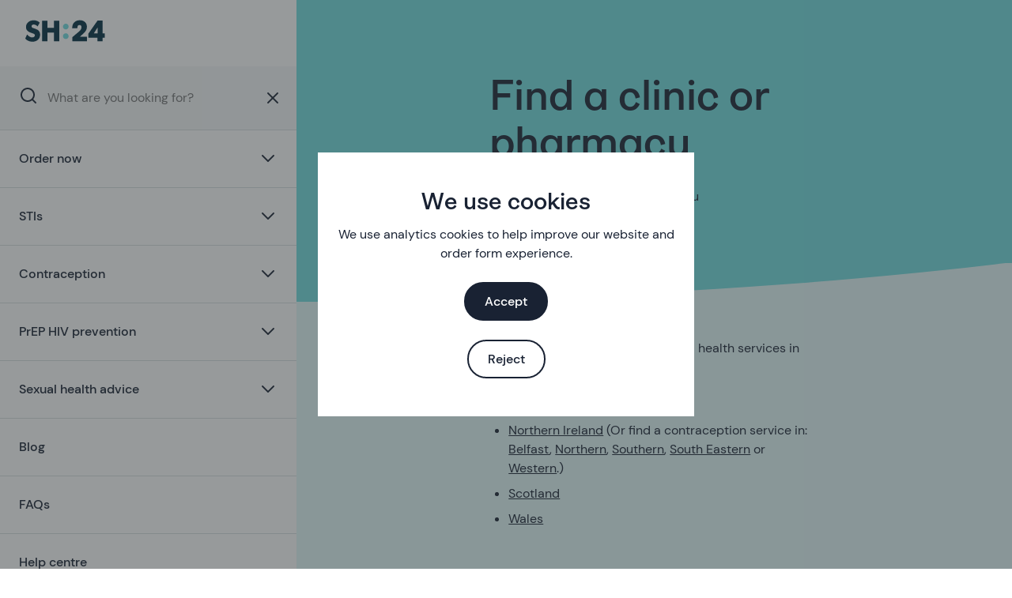

--- FILE ---
content_type: text/html; charset=utf-8
request_url: https://sh24.org.uk/find-a-clinic-or-pharmacy
body_size: 41956
content:
<!DOCTYPE html><html lang="en-GB"><head><meta charSet="utf-8" data-next-head=""/><meta name="viewport" content="width=device-width" data-next-head=""/><link rel="preload" as="font" href="/fonts/dm-sans/400.woff2" type="font/woff2" crossorigin="anonymous" data-next-head=""/><link rel="preload" as="font" href="/fonts/dm-sans/500.woff2" type="font/woff2" crossorigin="anonymous" data-next-head=""/><link rel="preload" as="font" href="/fonts/ambit/500.woff" type="font/woff" crossorigin="anonymous" data-next-head=""/><link rel="icon" href="/sh24_favicon.ico" data-next-head=""/><title data-next-head="">Sexual Health Experts | SH:24</title><meta name="description" content=" " data-next-head=""/><meta name="og:title" content="Sexual Health Experts" data-next-head=""/><meta name="og:description" content=" " data-next-head=""/><style data-next-head="">
        @font-face {
          font-family: 'DM Sans';
          font-style: normal;
          font-display: swap;
          font-weight: 400;
          src: 
            url('/fonts/dm-sans/400.woff2') format('woff2')
          , 
            url('/fonts/dm-sans/400.woff') format('woff')
          , 
            url('/fonts/dm-sans/400.ttf') format('truetype')
          
        }
      
        @font-face {
          font-family: 'DM Sans';
          font-style: normal;
          font-display: swap;
          font-weight: 500;
          src: 
            url('/fonts/dm-sans/500.woff2') format('woff2')
          , 
            url('/fonts/dm-sans/500.woff') format('woff')
          , 
            url('/fonts/dm-sans/500.ttf') format('truetype')
          
        }
      
        @font-face {
          font-family: 'DM Sans';
          font-style: normal;
          font-display: swap;
          font-weight: 700;
          src: 
            url('/fonts/dm-sans/700.woff2') format('woff2')
          , 
            url('/fonts/dm-sans/700.woff') format('woff')
          , 
            url('/fonts/dm-sans/700.ttf') format('truetype')
          
        }
      
        @font-face {
          font-family: 'Ambit';
          font-style: normal;
          font-display: swap;
          font-weight: 700;
          src: 
            url('/fonts/ambit/700.otf') format('opentype')
          , 
            url('/fonts/ambit/700.woff') format('woff')
          
        }
      
        @font-face {
          font-family: 'Ambit';
          font-style: normal;
          font-display: swap;
          font-weight: 500;
          src: 
            url('/fonts/ambit/500.otf') format('opentype')
          , 
            url('/fonts/ambit/500.woff') format('woff')
          
        }
      </style><script type="application/ld+json" data-next-head="">{"@context":"https://schema.org","@graph":[]}</script><noscript data-n-css=""></noscript><script defer="" noModule="" src="/_next/static/chunks/polyfills-42372ed130431b0a.js"></script><script src="/_next/static/chunks/webpack-e6bcd2798fe5bf10.js" defer=""></script><script src="/_next/static/chunks/framework-fcbf6cdf66dbef25.js" defer=""></script><script src="/_next/static/chunks/main-06f580acbee8a3cc.js" defer=""></script><script src="/_next/static/chunks/pages/_app-83b4f9045cf11674.js" defer=""></script><script src="/_next/static/chunks/2300-011d1d7445e9d52d.js" defer=""></script><script src="/_next/static/chunks/5640-90586cb8d45fce11.js" defer=""></script><script src="/_next/static/chunks/6992-11c9b58e57177496.js" defer=""></script><script src="/_next/static/chunks/4550-4e96154ea9f5f327.js" defer=""></script><script src="/_next/static/chunks/1524-8157398fb5b4f95f.js" defer=""></script><script src="/_next/static/chunks/pages/%5Bparent%5D-729239343c53ce24.js" defer=""></script><script src="/_next/static/-ed_OQ_HN2ifT6pXHgxA4/_buildManifest.js" defer=""></script><script src="/_next/static/-ed_OQ_HN2ifT6pXHgxA4/_ssgManifest.js" defer=""></script><style data-styled="" data-styled-version="6.1.18">*{box-sizing:border-box;}/*!sc*/
html{padding:0;margin:0;font-size:10px;line-height:1.5;}/*!sc*/
body{margin:0;padding:0;box-sizing:border-box;color:#192233;font-size:1.6rem;font-family:DM Sans,-apple-system,BlinkMacSystemFont,Segoe UI,Roboto,Oxygen,Ubuntu,Cantarell,Fira Sans,Droid Sans,Helvetica Neue,sans-serif;}/*!sc*/
h1,h2,h3,h4,h5{color:#192233;font-family:Ambit,-apple-system,BlinkMacSystemFont,Segoe UI,Roboto,Oxygen,Ubuntu,Cantarell,Fira Sans,Droid Sans,Helvetica Neue,sans-serif;margin:0;padding:0;font-weight:500;line-height:1.1;}/*!sc*/
h1{font-size:4.2rem;margin-bottom:1.1rem;}/*!sc*/
h2{font-size:3.0rem;margin-bottom:1.15rem;}/*!sc*/
h3{font-size:2.0rem;margin-bottom:1.2rem;}/*!sc*/
@media screen and (min-width: 768px){h1{font-size:5.4rem;margin-bottom:1.1rem;}h2{font-size:3.0rem;margin-bottom:1.15rem;}h3{font-size:2.0rem;margin-bottom:1.2rem;}}/*!sc*/
p{padding:0;margin:0 0 24px 0;color:#192233;}/*!sc*/
p:last-child{margin-bottom:0;}/*!sc*/
a{color:#192233;text-decoration:underline;}/*!sc*/
a:focus,a:hover{background-color:#71DCDF;text-decoration-thickness:3px;}/*!sc*/
ol,ul{padding-inline-start:24px;margin:0 0 24px 0;}/*!sc*/
li{margin-bottom:8px;}/*!sc*/
li:last-child{margin-bottom:0;}/*!sc*/
button{color:#192233;}/*!sc*/
data-styled.g1[id="sc-global-kTCepP1"]{content:"sc-global-kTCepP1,"}/*!sc*/
.p-zero{padding:0;}/*!sc*/
.pt-zero{padding-top:0;}/*!sc*/
.pl-zero{padding-left:0;}/*!sc*/
.pr-zero{padding-right:0;}/*!sc*/
.pb-zero{padding-bottom:0;}/*!sc*/
.m-zero{margin:0;}/*!sc*/
.mt-zero{margin-top:0;}/*!sc*/
.ml-zero{margin-left:0;}/*!sc*/
.mr-zero{margin-right:0;}/*!sc*/
.mb-zero{margin-bottom:0;}/*!sc*/
.p-xs{padding:4px;}/*!sc*/
.pt-xs{padding-top:4px;}/*!sc*/
.pl-xs{padding-left:4px;}/*!sc*/
.pr-xs{padding-right:4px;}/*!sc*/
.pb-xs{padding-bottom:4px;}/*!sc*/
.m-xs{margin:4px;}/*!sc*/
.mt-xs{margin-top:4px;}/*!sc*/
.ml-xs{margin-left:4px;}/*!sc*/
.mr-xs{margin-right:4px;}/*!sc*/
.mb-xs{margin-bottom:4px;}/*!sc*/
.p-sm{padding:8px;}/*!sc*/
.pt-sm{padding-top:8px;}/*!sc*/
.pl-sm{padding-left:8px;}/*!sc*/
.pr-sm{padding-right:8px;}/*!sc*/
.pb-sm{padding-bottom:8px;}/*!sc*/
.m-sm{margin:8px;}/*!sc*/
.mt-sm{margin-top:8px;}/*!sc*/
.ml-sm{margin-left:8px;}/*!sc*/
.mr-sm{margin-right:8px;}/*!sc*/
.mb-sm{margin-bottom:8px;}/*!sc*/
.p-base{padding:12px;}/*!sc*/
.pt-base{padding-top:12px;}/*!sc*/
.pl-base{padding-left:12px;}/*!sc*/
.pr-base{padding-right:12px;}/*!sc*/
.pb-base{padding-bottom:12px;}/*!sc*/
.m-base{margin:12px;}/*!sc*/
.mt-base{margin-top:12px;}/*!sc*/
.ml-base{margin-left:12px;}/*!sc*/
.mr-base{margin-right:12px;}/*!sc*/
.mb-base{margin-bottom:12px;}/*!sc*/
.p-md{padding:24px;}/*!sc*/
.pt-md{padding-top:24px;}/*!sc*/
.pl-md{padding-left:24px;}/*!sc*/
.pr-md{padding-right:24px;}/*!sc*/
.pb-md{padding-bottom:24px;}/*!sc*/
.m-md{margin:24px;}/*!sc*/
.mt-md{margin-top:24px;}/*!sc*/
.ml-md{margin-left:24px;}/*!sc*/
.mr-md{margin-right:24px;}/*!sc*/
.mb-md{margin-bottom:24px;}/*!sc*/
.p-lg{padding:48px;}/*!sc*/
.pt-lg{padding-top:48px;}/*!sc*/
.pl-lg{padding-left:48px;}/*!sc*/
.pr-lg{padding-right:48px;}/*!sc*/
.pb-lg{padding-bottom:48px;}/*!sc*/
.m-lg{margin:48px;}/*!sc*/
.mt-lg{margin-top:48px;}/*!sc*/
.ml-lg{margin-left:48px;}/*!sc*/
.mr-lg{margin-right:48px;}/*!sc*/
.mb-lg{margin-bottom:48px;}/*!sc*/
.p-xl{padding:96px;}/*!sc*/
.pt-xl{padding-top:96px;}/*!sc*/
.pl-xl{padding-left:96px;}/*!sc*/
.pr-xl{padding-right:96px;}/*!sc*/
.pb-xl{padding-bottom:96px;}/*!sc*/
.m-xl{margin:96px;}/*!sc*/
.mt-xl{margin-top:96px;}/*!sc*/
.ml-xl{margin-left:96px;}/*!sc*/
.mr-xl{margin-right:96px;}/*!sc*/
.mb-xl{margin-bottom:96px;}/*!sc*/
.sr-only{position:absolute;width:1px;height:1px;padding:0;overflow:hidden;clip:rect(0,0,0,0);white-space:nowrap;clip-path:inset(50%);border:0;}/*!sc*/
.row{display:flex;flex-wrap:wrap;margin-left:-12px;margin-right:-12px;width:calc(100% + 24px);}/*!sc*/
.row-centered{justify-content:center;}/*!sc*/
.row-spaced{justify-content:space-between;}/*!sc*/
.row-right{justify-content:flex-end;}/*!sc*/
.row-scrollable{justify-content:flex-start;overflow-x:scroll;flex-wrap:nowrap;padding-top:12px;scroll-behavior:smooth;-ms-overflow-style:none;scrollbar-width:none;}/*!sc*/
.row-scrollable::-webkit-scrollbar{display:none;}/*!sc*/
.col{flex-grow:1;flex-basis:0;padding-left:12px;padding-right:12px;display:flex;}/*!sc*/
.col >*{width:100%;}/*!sc*/
.col >.row{width:calc(100% + 24px);}/*!sc*/
.col-1{flex:none;width:8.333333333333334%;}/*!sc*/
.col-1-scrollable{flex:none;width:7.083333333333333%;}/*!sc*/
.col-2{flex:none;width:16.666666666666668%;}/*!sc*/
.col-2-scrollable{flex:none;width:14.166666666666666%;}/*!sc*/
.col-3{flex:none;width:25%;}/*!sc*/
.col-3-scrollable{flex:none;width:21.25%;}/*!sc*/
.col-4{flex:none;width:33.333333333333336%;}/*!sc*/
.col-4-scrollable{flex:none;width:28.333333333333332%;}/*!sc*/
.col-5{flex:none;width:41.66666666666667%;}/*!sc*/
.col-5-scrollable{flex:none;width:35.416666666666664%;}/*!sc*/
.col-6{flex:none;width:50%;}/*!sc*/
.col-6-scrollable{flex:none;width:42.5%;}/*!sc*/
.col-7{flex:none;width:58.333333333333336%;}/*!sc*/
.col-7-scrollable{flex:none;width:49.58333333333333%;}/*!sc*/
.col-8{flex:none;width:66.66666666666667%;}/*!sc*/
.col-8-scrollable{flex:none;width:56.666666666666664%;}/*!sc*/
.col-9{flex:none;width:75%;}/*!sc*/
.col-9-scrollable{flex:none;width:63.75%;}/*!sc*/
.col-10{flex:none;width:83.33333333333334%;}/*!sc*/
.col-10-scrollable{flex:none;width:70.83333333333333%;}/*!sc*/
.col-11{flex:none;width:91.66666666666667%;}/*!sc*/
.col-11-scrollable{flex:none;width:77.91666666666666%;}/*!sc*/
.col-12{flex:none;width:100%;}/*!sc*/
.col-12-scrollable{flex:none;width:85%;}/*!sc*/
.offset-1{margin-left:8.333333333333334%;}/*!sc*/
.offset-2{margin-left:16.666666666666668%;}/*!sc*/
.offset-3{margin-left:25%;}/*!sc*/
.offset-4{margin-left:33.333333333333336%;}/*!sc*/
.offset-5{margin-left:41.66666666666667%;}/*!sc*/
.offset-6{margin-left:50%;}/*!sc*/
.offset-7{margin-left:58.333333333333336%;}/*!sc*/
.offset-8{margin-left:66.66666666666667%;}/*!sc*/
.offset-9{margin-left:75%;}/*!sc*/
.offset-10{margin-left:83.33333333333334%;}/*!sc*/
.offset-11{margin-left:91.66666666666667%;}/*!sc*/
.offset-12{margin-left:100%;}/*!sc*/
@media screen and (min-width: 768px){.col-md-1{flex:none;width:8.333333333333334%;}.col-md-1-scrollable{flex:none;width:7.083333333333333%;}.col-md-2{flex:none;width:16.666666666666668%;}.col-md-2-scrollable{flex:none;width:14.166666666666666%;}.col-md-3{flex:none;width:25%;}.col-md-3-scrollable{flex:none;width:21.25%;}.col-md-4{flex:none;width:33.333333333333336%;}.col-md-4-scrollable{flex:none;width:28.333333333333332%;}.col-md-5{flex:none;width:41.66666666666667%;}.col-md-5-scrollable{flex:none;width:35.416666666666664%;}.col-md-6{flex:none;width:50%;}.col-md-6-scrollable{flex:none;width:42.5%;}.col-md-7{flex:none;width:58.333333333333336%;}.col-md-7-scrollable{flex:none;width:49.58333333333333%;}.col-md-8{flex:none;width:66.66666666666667%;}.col-md-8-scrollable{flex:none;width:56.666666666666664%;}.col-md-9{flex:none;width:75%;}.col-md-9-scrollable{flex:none;width:63.75%;}.col-md-10{flex:none;width:83.33333333333334%;}.col-md-10-scrollable{flex:none;width:70.83333333333333%;}.col-md-11{flex:none;width:91.66666666666667%;}.col-md-11-scrollable{flex:none;width:77.91666666666666%;}.col-md-12{flex:none;width:100%;}.col-md-12-scrollable{flex:none;width:85%;}.offset-md-1{margin-left:8.333333333333334%;}.offset-md-2{margin-left:16.666666666666668%;}.offset-md-3{margin-left:25%;}.offset-md-4{margin-left:33.333333333333336%;}.offset-md-5{margin-left:41.66666666666667%;}.offset-md-6{margin-left:50%;}.offset-md-7{margin-left:58.333333333333336%;}.offset-md-8{margin-left:66.66666666666667%;}.offset-md-9{margin-left:75%;}.offset-md-10{margin-left:83.33333333333334%;}.offset-md-11{margin-left:91.66666666666667%;}.offset-md-12{margin-left:100%;}}/*!sc*/
@media screen and (min-width: 1280px){.col-lg-1{flex:none;width:8.333333333333334%;}.col-lg-1-scrollable{flex:none;width:7.083333333333333%;}.col-lg-2{flex:none;width:16.666666666666668%;}.col-lg-2-scrollable{flex:none;width:14.166666666666666%;}.col-lg-3{flex:none;width:25%;}.col-lg-3-scrollable{flex:none;width:21.25%;}.col-lg-4{flex:none;width:33.333333333333336%;}.col-lg-4-scrollable{flex:none;width:28.333333333333332%;}.col-lg-5{flex:none;width:41.66666666666667%;}.col-lg-5-scrollable{flex:none;width:35.416666666666664%;}.col-lg-6{flex:none;width:50%;}.col-lg-6-scrollable{flex:none;width:42.5%;}.col-lg-7{flex:none;width:58.333333333333336%;}.col-lg-7-scrollable{flex:none;width:49.58333333333333%;}.col-lg-8{flex:none;width:66.66666666666667%;}.col-lg-8-scrollable{flex:none;width:56.666666666666664%;}.col-lg-9{flex:none;width:75%;}.col-lg-9-scrollable{flex:none;width:63.75%;}.col-lg-10{flex:none;width:83.33333333333334%;}.col-lg-10-scrollable{flex:none;width:70.83333333333333%;}.col-lg-11{flex:none;width:91.66666666666667%;}.col-lg-11-scrollable{flex:none;width:77.91666666666666%;}.col-lg-12{flex:none;width:100%;}.col-lg-12-scrollable{flex:none;width:85%;}.offset-lg-1{margin-left:8.333333333333334%;}.offset-lg-2{margin-left:16.666666666666668%;}.offset-lg-3{margin-left:25%;}.offset-lg-4{margin-left:33.333333333333336%;}.offset-lg-5{margin-left:41.66666666666667%;}.offset-lg-6{margin-left:50%;}.offset-lg-7{margin-left:58.333333333333336%;}.offset-lg-8{margin-left:66.66666666666667%;}.offset-lg-9{margin-left:75%;}.offset-lg-10{margin-left:83.33333333333334%;}.offset-lg-11{margin-left:91.66666666666667%;}.offset-lg-12{margin-left:100%;}}/*!sc*/
.body{font-family:DM Sans,-apple-system,BlinkMacSystemFont,Segoe UI,Roboto,Oxygen,Ubuntu,Cantarell,Fira Sans,Droid Sans,Helvetica Neue,sans-serif;font-weight:400;line-height:1.5;}/*!sc*/
.body-base{font-size:1.6rem;}/*!sc*/
.body-sm{font-size:1.4rem;}/*!sc*/
.body-lg{font-size:1.8rem;}/*!sc*/
.body-xl{font-size:2.0rem;}/*!sc*/
.heading{font-family:Ambit,-apple-system,BlinkMacSystemFont,Segoe UI,Roboto,Oxygen,Ubuntu,Cantarell,Fira Sans,Droid Sans,Helvetica Neue,sans-serif;font-weight:500;line-height:1.1;}/*!sc*/
.heading-1{font-size:4.2rem;}/*!sc*/
.heading-2{font-size:3.0rem;}/*!sc*/
.heading-3{font-size:2.0rem;}/*!sc*/
@media screen and (min-width: 768px){.heading-1{font-size:5.4rem;}.heading-2{font-size:3.0rem;}.heading-3{font-size:2.0rem;}.heading-md-1{font-size:5.4rem;}.heading-md-2{font-size:3.0rem;}.heading-md-3{font-size:2.0rem;}}/*!sc*/
.semi-bold{font-weight:500;}/*!sc*/
data-styled.g2[id="sc-global-ipRTsV1"]{content:"sc-global-ipRTsV1,"}/*!sc*/
.ZvZca{display:inline-block;fill:#192233;animation:1s infinite ease;transition:transform 0.25s ease;}/*!sc*/
data-styled.g4[id="icon__SVG-sc-1albgjd-0"]{content:"ZvZca,"}/*!sc*/
.jYYhjR{font-family:DM Sans,-apple-system,BlinkMacSystemFont,Segoe UI,Roboto,Oxygen,Ubuntu,Cantarell,Fira Sans,Droid Sans,Helvetica Neue,sans-serif;font-size:1.6rem;font-weight:500;border-radius:30px;border:2px solid #192233;padding:12px 24px;background-color:#192233;color:#FFFFFF;cursor:pointer;display:inline-flex;justify-content:center;align-items:center;text-decoration:none;width:100%;}/*!sc*/
.jYYhjR svg{flex-shrink:0;fill:#FFFFFF;transition:transform undefined ease;margin-left:12px;}/*!sc*/
@media screen and (min-width: 1280px){.jYYhjR:hover{background-color:#192233;color:#FFFFFF;}.jYYhjR:hover svg{transform:undefined;}}/*!sc*/
.jYYhjR:focus{outline:none;background-color:#71DCDF;color:#192233;box-shadow:0 0 0 2px #192233;border-color:#192233;}/*!sc*/
.jYYhjR:focus .icon__RoundIconContainer-sc-1albgjd-1{background-color:#192233;}/*!sc*/
.jYYhjR:focus .icon__RoundIconContainer-sc-1albgjd-1 svg{fill:#FFFFFF;transform:undefined;}/*!sc*/
.jYYhjR:focus svg{fill:#192233;transform:undefined;}/*!sc*/
.eaCEAF{font-family:DM Sans,-apple-system,BlinkMacSystemFont,Segoe UI,Roboto,Oxygen,Ubuntu,Cantarell,Fira Sans,Droid Sans,Helvetica Neue,sans-serif;font-size:1.6rem;font-weight:500;border-radius:30px;border:2px solid #192233;padding:12px 24px;background-color:#FFFFFF;color:#192233;cursor:pointer;display:inline-flex;justify-content:center;align-items:center;text-decoration:none;width:100%;}/*!sc*/
.eaCEAF svg{flex-shrink:0;fill:#192233;transition:transform undefined ease;margin-left:12px;}/*!sc*/
@media screen and (min-width: 1280px){.eaCEAF:hover{background-color:#FFFFFF;color:#192233;}.eaCEAF:hover svg{transform:undefined;}}/*!sc*/
.eaCEAF:focus{outline:none;background-color:#71DCDF;color:#192233;box-shadow:0 0 0 2px #192233;border-color:#192233;}/*!sc*/
.eaCEAF:focus .icon__RoundIconContainer-sc-1albgjd-1{background-color:#192233;}/*!sc*/
.eaCEAF:focus .icon__RoundIconContainer-sc-1albgjd-1 svg{fill:#FFFFFF;transform:undefined;}/*!sc*/
.eaCEAF:focus svg{fill:#192233;transform:undefined;}/*!sc*/
data-styled.g6[id="button__StyledButton-sc-1w1s4cg-0"]{content:"jYYhjR,eaCEAF,"}/*!sc*/
.anLMg{border-top:1px solid #D9E1E2;display:flex;margin-bottom:0;}/*!sc*/
data-styled.g8[id="nav-item__Item-sc-c6iyns-0"]{content:"anLMg,"}/*!sc*/
.jdPCdJ{width:100%;padding:24px;padding-left:24px;font-weight:500;margin-bottom:0;}/*!sc*/
.jdPCdJ:focus-within{outline:none;background-color:#71DCDF;box-shadow:inset 0 -4px #192233;}/*!sc*/
.jdPCdJ >a{outline:none;text-decoration:none;}/*!sc*/
.jdPCdJ >a:hover,.jdPCdJ >a:focus{background:none;}/*!sc*/
.jdPCdJ >button{border:0 none;background-color:transparent;padding:0;cursor:pointer;font:inherit;}/*!sc*/
.fOwMhr{width:100%;padding:24px;padding-left:36px;font-weight:400;margin-bottom:0;}/*!sc*/
.fOwMhr:focus-within{outline:none;background-color:#71DCDF;box-shadow:inset 0 -4px #192233;}/*!sc*/
.fOwMhr >a{outline:none;text-decoration:none;}/*!sc*/
.fOwMhr >a:hover,.fOwMhr >a:focus{background:none;}/*!sc*/
.fOwMhr >button{border:0 none;background-color:transparent;padding:0;cursor:pointer;font:inherit;}/*!sc*/
.hIZFhy{width:100%;padding:24px;padding-left:48px;font-weight:400;margin-bottom:0;}/*!sc*/
.hIZFhy:focus-within{outline:none;background-color:#71DCDF;box-shadow:inset 0 -4px #192233;}/*!sc*/
.hIZFhy >a{outline:none;text-decoration:none;}/*!sc*/
.hIZFhy >a:hover,.hIZFhy >a:focus{background:none;}/*!sc*/
.hIZFhy >button{border:0 none;background-color:transparent;padding:0;cursor:pointer;font:inherit;}/*!sc*/
.cnWwXQ{width:100%;padding:24px;padding-left:60px;font-weight:400;margin-bottom:0;}/*!sc*/
.cnWwXQ:focus-within{outline:none;background-color:#71DCDF;box-shadow:inset 0 -4px #192233;}/*!sc*/
.cnWwXQ >a{outline:none;text-decoration:none;}/*!sc*/
.cnWwXQ >a:hover,.cnWwXQ >a:focus{background:none;}/*!sc*/
.cnWwXQ >button{border:0 none;background-color:transparent;padding:0;cursor:pointer;font:inherit;}/*!sc*/
data-styled.g9[id="nav-item__Link-sc-c6iyns-1"]{content:"jdPCdJ,fOwMhr,hIZFhy,cnWwXQ,"}/*!sc*/
.jcrIch{max-height:0;overflow:hidden;}/*!sc*/
.jcrIch.enter-active{max-height:480px;transition:max-height 300ms;}/*!sc*/
.jcrIch.enter-done,.jcrIch.exit{max-height:5000px;}/*!sc*/
.jcrIch.exit-active{max-height:0;transition:max-height 300ms;}/*!sc*/
.jcrIMp{max-height:0;overflow:hidden;}/*!sc*/
.jcrIMp.enter-active{max-height:576px;transition:max-height 300ms;}/*!sc*/
.jcrIMp.enter-done,.jcrIMp.exit{max-height:5000px;}/*!sc*/
.jcrIMp.exit-active{max-height:0;transition:max-height 300ms;}/*!sc*/
.jcrHmP{max-height:0;overflow:hidden;}/*!sc*/
.jcrHmP.enter-active{max-height:192px;transition:max-height 300ms;}/*!sc*/
.jcrHmP.enter-done,.jcrHmP.exit{max-height:5000px;}/*!sc*/
.jcrHmP.exit-active{max-height:0;transition:max-height 300ms;}/*!sc*/
.jcrHYu{max-height:0;overflow:hidden;}/*!sc*/
.jcrHYu.enter-active{max-height:960px;transition:max-height 300ms;}/*!sc*/
.jcrHYu.enter-done,.jcrHYu.exit{max-height:5000px;}/*!sc*/
.jcrHYu.exit-active{max-height:0;transition:max-height 300ms;}/*!sc*/
.daIiem{max-height:0;overflow:hidden;}/*!sc*/
.daIiem.enter-active{max-height:96px;transition:max-height 300ms;}/*!sc*/
.daIiem.enter-done,.daIiem.exit{max-height:5000px;}/*!sc*/
.daIiem.exit-active{max-height:0;transition:max-height 300ms;}/*!sc*/
.eOtPib{max-height:0;overflow:hidden;}/*!sc*/
.eOtPib.enter-active{max-height:1344px;transition:max-height 300ms;}/*!sc*/
.eOtPib.enter-done,.eOtPib.exit{max-height:5000px;}/*!sc*/
.eOtPib.exit-active{max-height:0;transition:max-height 300ms;}/*!sc*/
.jcrLdv{max-height:0;overflow:hidden;}/*!sc*/
.jcrLdv.enter-active{max-height:288px;transition:max-height 300ms;}/*!sc*/
.jcrLdv.enter-done,.jcrLdv.exit{max-height:5000px;}/*!sc*/
.jcrLdv.exit-active{max-height:0;transition:max-height 300ms;}/*!sc*/
.jcrJHO{max-height:0;overflow:hidden;}/*!sc*/
.jcrJHO.enter-active{max-height:384px;transition:max-height 300ms;}/*!sc*/
.jcrJHO.enter-done,.jcrJHO.exit{max-height:5000px;}/*!sc*/
.jcrJHO.exit-active{max-height:0;transition:max-height 300ms;}/*!sc*/
.eOtqDY{max-height:0;overflow:hidden;}/*!sc*/
.eOtqDY.enter-active{max-height:2016px;transition:max-height 300ms;}/*!sc*/
.eOtqDY.enter-done,.eOtqDY.exit{max-height:5000px;}/*!sc*/
.eOtqDY.exit-active{max-height:0;transition:max-height 300ms;}/*!sc*/
data-styled.g10[id="nav-item__SubMenu-sc-c6iyns-2"]{content:"jcrIch,jcrIMp,jcrHmP,jcrHYu,daIiem,eOtPib,jcrLdv,jcrJHO,eOtqDY,"}/*!sc*/
.kEtYxn{padding-inline-start:0px;margin:0;}/*!sc*/
data-styled.g11[id="nav-item__NavItemContainer-sc-c6iyns-3"]{content:"kEtYxn,"}/*!sc*/
.gUehIK{border:0 none;background-color:transparent;padding:12px 24px;cursor:pointer;}/*!sc*/
.gUehIK >svg{transition:transform 0.2s ease-out;}/*!sc*/
.gUehIK:focus{outline:none;background-color:#71DCDF;box-shadow:inset 0 -4px #192233;}/*!sc*/
data-styled.g12[id="nav-item__Toggle-sc-c6iyns-4"]{content:"gUehIK,"}/*!sc*/
.czvhVG{position:fixed;top:0;right:0;display:none;width:100%;background-color:#FFFFFF;height:100vh;overflow:auto;z-index:10;}/*!sc*/
.czvhVG.enter,.czvhVG.enter-done,.czvhVG.exit{display:block;}/*!sc*/
.czvhVG.enter{transform:translateX(100%);}/*!sc*/
.czvhVG.enter-active{transform:translateX(0);transition:transform 300ms;}/*!sc*/
.czvhVG.exit-active{transform:translateX(100%);transition:transform 300ms;}/*!sc*/
@media screen and (min-width: 768px){.czvhVG{width:375px;}}/*!sc*/
@media screen and (min-width: 1280px){.czvhVG{left:0;right:auto;display:block;}}/*!sc*/
.fieUXW{position:fixed;top:0;right:0;display:none;width:100%;background-color:#B8EEEF;height:100vh;overflow:auto;z-index:10;}/*!sc*/
.fieUXW.enter,.fieUXW.enter-done,.fieUXW.exit{display:block;}/*!sc*/
.fieUXW.enter{transform:translateX(100%);}/*!sc*/
.fieUXW.enter-active{transform:translateX(0);transition:transform 300ms;}/*!sc*/
.fieUXW.exit-active{transform:translateX(100%);transition:transform 300ms;}/*!sc*/
@media screen and (min-width: 768px){.fieUXW{width:375px;}}/*!sc*/
@media screen and (min-width: 1280px){.fieUXW{left:0;right:auto;display:block;}}/*!sc*/
@media screen and (min-width: 1280px){.fieUXW{display:none;}.fieUXW.enter{transform:translateX(-100%);}.fieUXW.enter-active{transform:translateX(0);}.fieUXW.exit-active{transform:translateX(-100%);}}/*!sc*/
data-styled.g14[id="navigation__Container-sc-om5p7-1"]{content:"czvhVG,fieUXW,"}/*!sc*/
.SRPzA{padding:24px;display:flex;justify-content:space-between;align-items:center;}/*!sc*/
@media screen and (min-width: 768px) and (max-width: 1279px){.SRPzA{justify-content:flex-end;}}/*!sc*/
data-styled.g15[id="navigation__Header-sc-om5p7-2"]{content:"SRPzA,"}/*!sc*/
@media screen and (min-width: 768px) and (max-width: 1279px){.hWdLOI{display:none;}}/*!sc*/
data-styled.g16[id="navigation__LogoWrapper-sc-om5p7-3"]{content:"hWdLOI,"}/*!sc*/
.jVDwKd{padding:12px;color:#192233;display:inline-flex;align-items:center;background-color:transparent;border:0 none;cursor:pointer;}/*!sc*/
@media screen and (min-width: 1280px){.jVDwKd{display:none;}}/*!sc*/
.gcjcid{padding:12px;color:#192233;display:inline-flex;align-items:center;background-color:transparent;border:0 none;cursor:pointer;}/*!sc*/
data-styled.g17[id="navigation__CloseButton-sc-om5p7-4"]{content:"jVDwKd,gcjcid,"}/*!sc*/
.fyipJZ{position:relative;z-index:10;}/*!sc*/
data-styled.g18[id="navigation__Nav-sc-om5p7-5"]{content:"fyipJZ,"}/*!sc*/
.ijKWBJ{padding-inline-start:0px;margin:0;}/*!sc*/
data-styled.g19[id="navigation__NavItemContainer-sc-om5p7-6"]{content:"ijKWBJ,"}/*!sc*/
.jSGjeS{height:80px;}/*!sc*/
data-styled.g20[id="navigation__SearchContainer-sc-om5p7-7"]{content:"jSGjeS,"}/*!sc*/
.iuQXcU:focus,.iuQXcU:hover{background-color:transparent;}/*!sc*/
data-styled.g21[id="navigation__LogoLink-sc-om5p7-8"]{content:"iuQXcU,"}/*!sc*/
.ePaysU{padding:24px;padding-top:0;}/*!sc*/
data-styled.g22[id="navigation__PreMenuItem-sc-om5p7-9"]{content:"ePaysU,"}/*!sc*/
.huShSK >a{font-family:DM Sans,-apple-system,BlinkMacSystemFont,Segoe UI,Roboto,Oxygen,Ubuntu,Cantarell,Fira Sans,Droid Sans,Helvetica Neue,sans-serif;font-size:1.6rem;font-weight:500;border-radius:30px;border:2px solid #192233;padding:12px 24px;background-color:#192233;color:#FFFFFF;cursor:pointer;display:inline-flex;justify-content:space-between;align-items:center;text-decoration:none;}/*!sc*/
.huShSK >a svg{flex-shrink:0;fill:#FFFFFF;transition:transform undefined ease;margin-left:12px;}/*!sc*/
@media screen and (min-width: 1280px){.huShSK >a:hover{background-color:#192233;color:#FFFFFF;}.huShSK >a:hover svg{transform:undefined;}}/*!sc*/
.huShSK >a:focus{outline:none;background-color:#71DCDF;color:#192233;box-shadow:0 0 0 2px #192233;border-color:#192233;}/*!sc*/
.huShSK >a:focus .icon__RoundIconContainer-sc-1albgjd-1{background-color:#192233;}/*!sc*/
.huShSK >a:focus .icon__RoundIconContainer-sc-1albgjd-1 svg{fill:#FFFFFF;transform:undefined;}/*!sc*/
.huShSK >a:focus svg{fill:#192233;transform:undefined;}/*!sc*/
.dokxOl >a{font-family:DM Sans,-apple-system,BlinkMacSystemFont,Segoe UI,Roboto,Oxygen,Ubuntu,Cantarell,Fira Sans,Droid Sans,Helvetica Neue,sans-serif;font-size:1.6rem;font-weight:500;border-radius:0;border:0 none;padding:8px 0;background-color:transparent;color:#192233;cursor:pointer;display:inline-flex;justify-content:space-between;align-items:center;text-decoration:underline;}/*!sc*/
.dokxOl >a svg{flex-shrink:0;fill:#192233;transition:transform 0.1s ease;margin-left:8px;}/*!sc*/
@media screen and (min-width: 1280px){.dokxOl >a:hover{background-color:transparent;color:#192233;}.dokxOl >a:hover svg{transform:translateX(8px);}}/*!sc*/
.dokxOl >a:focus{outline:auto -webkit-focus-ring-color;background-color:transparent;color:#192233;box-shadow:none;border-color:transparent;}/*!sc*/
.dokxOl >a:focus .icon__RoundIconContainer-sc-1albgjd-1{background-color:#192233;}/*!sc*/
.dokxOl >a:focus .icon__RoundIconContainer-sc-1albgjd-1 svg{fill:#FFFFFF;transform:translateX(8px);}/*!sc*/
.dokxOl >a:focus svg{fill:#192233;transform:translateX(8px);}/*!sc*/
.dheGva >a{font-family:DM Sans,-apple-system,BlinkMacSystemFont,Segoe UI,Roboto,Oxygen,Ubuntu,Cantarell,Fira Sans,Droid Sans,Helvetica Neue,sans-serif;font-size:1.6rem;font-weight:500;border-radius:30px;border:2px solid #FFFFFF;padding:12px 24px;background-color:transparent;color:#FFFFFF;cursor:pointer;display:inline-flex;justify-content:space-between;align-items:center;text-decoration:none;}/*!sc*/
.dheGva >a svg{flex-shrink:0;fill:#FFFFFF;transition:transform 0.1s ease;margin-left:12px;}/*!sc*/
@media screen and (min-width: 1280px){.dheGva >a:hover{background-color:transparent;color:#FFFFFF;}.dheGva >a:hover svg{transform:translateX(8px);}}/*!sc*/
.dheGva >a:focus{outline:none;background-color:#71DCDF;color:#192233;box-shadow:0 0 0 2px #192233;border-color:#192233;}/*!sc*/
.dheGva >a:focus .icon__RoundIconContainer-sc-1albgjd-1{background-color:#192233;}/*!sc*/
.dheGva >a:focus .icon__RoundIconContainer-sc-1albgjd-1 svg{fill:#FFFFFF;transform:translateX(8px);}/*!sc*/
.dheGva >a:focus svg{fill:#192233;transform:translateX(8px);}/*!sc*/
data-styled.g25[id="button-link__Container-sc-166j919-0"]{content:"huShSK,dokxOl,dheGva,"}/*!sc*/
.diWYAm{position:absolute;left:4em;top:-5em;z-index:50;}/*!sc*/
.diWYAm.enter,.diWYAm.enter-done,.diWYAm.exit,.diWYAm.enter,.diWYAm.enter-active{transform:translateY(8em);transition:transform 300ms;}/*!sc*/
.diWYAm.exit-active{transform:translateY(-8em);transition:transform 300ms;}/*!sc*/
data-styled.g26[id="skip-to-main-content-link__Container-sc-1cwazbu-0"]{content:"diWYAm,"}/*!sc*/
.bGnFGp{z-index:50;}/*!sc*/
data-styled.g27[id="header__Container-sc-1p912dc-0"]{content:"bGnFGp,"}/*!sc*/
.jyRkyS{display:flex;align-items:center;}/*!sc*/
data-styled.g28[id="header__NavButtonContainer-sc-1p912dc-1"]{content:"jyRkyS,"}/*!sc*/
.ctffgC{padding:12px;color:#192233;background-color:transparent;border:0 none;}/*!sc*/
data-styled.g29[id="header__OpenNavButton-sc-1p912dc-2"]{content:"ctffgC,"}/*!sc*/
.kjfCFo{display:inline-flex;border-radius:50%;height:100%;padding:8px;background-color:#FFFFFF;box-shadow:0 2px 12px rgba(0, 0, 0, 0.1);}/*!sc*/
data-styled.g30[id="header__OpenAccountNavButton-sc-1p912dc-3"]{content:"kjfCFo,"}/*!sc*/
.ijPyQg{padding:24px;display:flex;justify-content:space-between;align-items:center;position:fixed;top:0;left:0;width:100%;background-color:#FFFFFF;transition:background-color 0.5s ease;}/*!sc*/
@media screen and (min-width: 1280px){.ijPyQg{visibility:hidden;}}/*!sc*/
data-styled.g31[id="header__StickyHeader-sc-1p912dc-4"]{content:"ijPyQg,"}/*!sc*/
.iaAvIA:focus,.iaAvIA:hover{background-color:transparent;}/*!sc*/
data-styled.g32[id="header__LogoLink-sc-1p912dc-5"]{content:"iaAvIA,"}/*!sc*/
.cqLoqQ{display:inline-block;}/*!sc*/
.cqLoqQ:hover,.cqLoqQ:focus{background:none;text-decoration:none;}/*!sc*/
data-styled.g33[id="contentful-attribution__Link-sc-1pbslqa-0"]{content:"cqLoqQ,"}/*!sc*/
.bblufq{width:100px;}/*!sc*/
data-styled.g34[id="contentful-attribution__Logo-sc-1pbslqa-1"]{content:"bblufq,"}/*!sc*/
.eZtcDX{width:100%;max-width:1200px;padding:0 24px;display:flex;gap:8px;align-items:center;justify-content:center;flex-wrap:wrap;margin:24px auto;}/*!sc*/
@media screen and (min-width: 768px){.eZtcDX{gap:24px;}}/*!sc*/
data-styled.g35[id="footer__LogoContainer-sc-17qa8h1-0"]{content:"eZtcDX,"}/*!sc*/
.fLhtlT{width:100%;background-color:#192233;}/*!sc*/
.fLhtlT a,.fLhtlT p{color:#FFFFFF;}/*!sc*/
.fLhtlT svg{fill:#FFFFFF;}/*!sc*/
data-styled.g36[id="footer__StyledFooter-sc-17qa8h1-1"]{content:"fLhtlT,"}/*!sc*/
.hIMFey{text-align:center;flex:1 1;flex-basis:calc(
        (
          (min(
            100vw - 0px,
            1200px
          )) / 3
        ) - (8px * 2 + 8px * 2)
      );}/*!sc*/
.hIMFey >img{object-fit:contain;max-width:135px;max-height:calc(
        min(
          (
            (min(
              100vw - 0px,
              1200px
            )) / 3
          ) - (8px * 2 + 8px * 2),
          135px
        )
      );width:auto;height:auto;}/*!sc*/
@media screen and (min-width: 768px) and (max-width: 1279px){.hIMFey{flex-basis:calc(
        (
          (min(
            100vw - 0px,
            1200px
          )) / 5
        ) - (24px * 2 + 8px * 2)
      );}.hIMFey img{max-height:calc(
        min(
          (
            (min(
              100vw - 0px,
              1200px
            )) / 5
          ) - (24px * 2 + 8px * 2),
          135px
        )
      );}}/*!sc*/
@media screen and (min-width: 1280px){.hIMFey{flex-basis:calc(
        (
          (min(
            100vw - 375px,
            1200px
          )) / 5
        ) - (24px * 2 + 8px * 2)
      );}.hIMFey img{max-height:calc(
        min(
          (
            (min(
              100vw - 375px,
              1200px
            )) / 5
          ) - (24px * 2 + 8px * 2),
          135px
        )
      );}}/*!sc*/
data-styled.g37[id="footer__LogoWrapper-sc-17qa8h1-2"]{content:"hIMFey,"}/*!sc*/
.cJmsTC{width:100%;max-width:1200px;padding:24px 24px;margin:0 auto;}/*!sc*/
data-styled.g38[id="footer__FooterInner-sc-17qa8h1-3"]{content:"cJmsTC,"}/*!sc*/
.gGKBrd:hover,.gGKBrd:focus{background:none;text-decoration:none;}/*!sc*/
data-styled.g39[id="footer__IconLink-sc-17qa8h1-4"]{content:"gGKBrd,"}/*!sc*/
.hcZDTB{padding-top:24px;padding-bottom:24px;border-bottom:1px solid #000;}/*!sc*/
@media screen and (min-width: 768px){.hcZDTB{border-bottom:0 none;}}/*!sc*/
data-styled.g40[id="footer__Content-sc-17qa8h1-5"]{content:"hcZDTB,"}/*!sc*/
.erzrUe{padding-left:0;margin:24px 0;}/*!sc*/
data-styled.g41[id="footer__Menu-sc-17qa8h1-6"]{content:"erzrUe,"}/*!sc*/
.lkLcjM{list-style-type:none;margin-bottom:24px;}/*!sc*/
.lkLcjM:last-child{margin-bottom:24px;}/*!sc*/
.lkLcjM a{font-weight:500;text-decoration:none;}/*!sc*/
.lkLcjM a:hover,.lkLcjM a:focus{color:#192233;}/*!sc*/
.lkLcjM a:hover >svg,.lkLcjM a:focus >svg{fill:#192233;}/*!sc*/
data-styled.g42[id="footer__MenuItemType-sc-17qa8h1-7"]{content:"lkLcjM,"}/*!sc*/
.kJfBdM{display:table;margin-top:24px;margin-bottom:0px;padding-top:24px;padding-bottom:24px;padding-left:0px;border-top:1px solid #000;}/*!sc*/
@media screen and (min-width: 768px){.kJfBdM{margin-top:0;padding-bottom:0;border-top:0 none;}}/*!sc*/
data-styled.g43[id="footer__Social-sc-17qa8h1-8"]{content:"kJfBdM,"}/*!sc*/
.hejWGu{display:table-cell;text-align:center;vertical-align:middle;}/*!sc*/
data-styled.g44[id="footer__SocialItem-sc-17qa8h1-9"]{content:"hejWGu,"}/*!sc*/
.kFiYAf{text-align:center;padding-top:24px;border-top:1px solid #000;}/*!sc*/
@media screen and (min-width: 768px){.kFiYAf{text-align:right;border-top:0 none;}}/*!sc*/
data-styled.g45[id="footer__AttributionWrapper-sc-17qa8h1-10"]{content:"kFiYAf,"}/*!sc*/
@media screen and (min-width: 768px){.iNaXIt{border-top:1px solid #000;height:0px;}}/*!sc*/
data-styled.g46[id="footer__Divider-sc-17qa8h1-11"]{content:"iNaXIt,"}/*!sc*/
.jSFhAN{width:220px;margin-bottom:12px;}/*!sc*/
.jSFhAN >img{display:block;max-width:100%;}/*!sc*/
data-styled.g47[id="footer__EndorsementImageWrapper-sc-17qa8h1-12"]{content:"jSFhAN,"}/*!sc*/
.cOnTpi{display:block;position:relative;z-index:10;top:-1px;}/*!sc*/
data-styled.g48[id="decoration__SVG-sc-v6kv95-0"]{content:"cOnTpi,"}/*!sc*/
.fWvCyU{margin-bottom:24px;}/*!sc*/
data-styled.g52[id="content__Container-sc-dp6avl-0"]{content:"fWvCyU,"}/*!sc*/
.dYCmaW{text-align:left;}/*!sc*/
data-styled.g53[id="content__Align-sc-dp6avl-1"]{content:"dYCmaW,"}/*!sc*/
.enhvsC{display:flex;flex-direction:column;min-height:100vh;}/*!sc*/
@media screen and (min-width: 1280px){.enhvsC{margin-left:375px;}}/*!sc*/
data-styled.g55[id="page__StyledPage-sc-zxpmc3-0"]{content:"enhvsC,"}/*!sc*/
.dWcGrd{flex-grow:1;}/*!sc*/
data-styled.g56[id="page__Main-sc-zxpmc3-1"]{content:"dWcGrd,"}/*!sc*/
.jIcjdP{width:100%;overflow:auto;background-color:#71DCDF;padding-bottom:48px;padding-top:144px;}/*!sc*/
@media screen and (min-width: 1280px){.jIcjdP{padding-top:96px;}}/*!sc*/
.jIcjdP .grid__Container-sc-6bs5wf-0+.content__Container-sc-dp6avl-0{margin-top:96px;}/*!sc*/
.qIXlv{width:100%;overflow:auto;background-color:#E3F8F9;padding-bottom:48px;padding-top:144px;}/*!sc*/
@media screen and (min-width: 1280px){.qIXlv{padding-top:96px;}}/*!sc*/
.qIXlv .grid__Container-sc-6bs5wf-0+.content__Container-sc-dp6avl-0{margin-top:96px;}/*!sc*/
.crBMIo{width:100%;overflow:auto;background-color:#FFFFFF;padding-bottom:48px;padding-top:144px;}/*!sc*/
@media screen and (min-width: 1280px){.crBMIo{padding-top:96px;}}/*!sc*/
.crBMIo .grid__Container-sc-6bs5wf-0+.content__Container-sc-dp6avl-0{margin-top:96px;}/*!sc*/
data-styled.g57[id="page__SectionInner-sc-zxpmc3-2"]{content:"jIcjdP,qIXlv,crBMIo,"}/*!sc*/
.impzxb{position:relative;}/*!sc*/
.impzxb +.page__Section-sc-zxpmc3-3{margin-top:-50px;}/*!sc*/
.impzxb +.page__Section-sc-zxpmc3-3>.page__SectionInner-sc-zxpmc3-2{padding-top:96px;}/*!sc*/
.dRgqao{position:relative;}/*!sc*/
.dRgqao +.page__Section-sc-zxpmc3-3{margin-top:0;}/*!sc*/
.dRgqao +.page__Section-sc-zxpmc3-3>.page__SectionInner-sc-zxpmc3-2{padding-top:48px;}/*!sc*/
data-styled.g58[id="page__Section-sc-zxpmc3-3"]{content:"impzxb,dRgqao,"}/*!sc*/
.kPQaxd{width:100%;padding:0 24px;max-width:1200px;margin:0 auto;}/*!sc*/
data-styled.g59[id="page__Content-sc-zxpmc3-4"]{content:"kPQaxd,"}/*!sc*/
.MzuIx svg{flex-shrink:0;}/*!sc*/
.gBOIVW{display:inline-flex;align-items:center;gap:8px;}/*!sc*/
.gBOIVW svg{flex-shrink:0;}/*!sc*/
data-styled.g96[id="external-link__Link-sc-4w0pz-0"]{content:"MzuIx,gBOIVW,"}/*!sc*/
.eumIhl{display:flex;}/*!sc*/
.eumIhl svg{flex-shrink:0;fill:#192233;margin-top:2px;margin-right:8px;height:4.2rem;width:4.2rem;}/*!sc*/
@media screen and (min-width: 768px){.eumIhl svg{height:5.4rem;width:5.4rem;}}/*!sc*/
data-styled.g263[id="page-title__Container-sc-e53o9h-0"]{content:"eumIhl,"}/*!sc*/
.gHvtkA{display:inline-flex;justify-content:inherit;width:inherit;text-decoration:inherit;gap:8px;}/*!sc*/
data-styled.g371[id="sc-a6e9e644-0"]{content:"gHvtkA,"}/*!sc*/
.dYphZP{height:100%;}/*!sc*/
data-styled.g376[id="sc-c4428cf8-0"]{content:"dYphZP,"}/*!sc*/
.fSwBWp{background:none;border:none;cursor:pointer;font-size:inherit;font-family:inherit;text-align:left;padding:0;font-weight:700;line-height:24px;}/*!sc*/
.fSwBWp span{color:#FFFFFF;}/*!sc*/
.fSwBWp:hover span,.fSwBWp:focus span{background:#71DCDF;color:#192233;}/*!sc*/
data-styled.g379[id="sc-2b1e1cd-0"]{content:"fSwBWp,"}/*!sc*/
.gcfsZD{display:inline-flex;width:100%;flex-direction:row;flex-wrap:nowrap;align-content:center;}/*!sc*/
.gcfsZD svg{flex:none;margin-right:8px;}/*!sc*/
.gcfsZD div.text{flex:1;overflow:hidden;}/*!sc*/
.gcfsZD div.text h3{overflow:hidden;white-space:nowrap;text-overflow:ellipsis;}/*!sc*/
data-styled.g380[id="sc-f14d4d50-0"]{content:"gcfsZD,"}/*!sc*/
.jOnjHQ{display:flex;align-items:center;}/*!sc*/
.jOnjHQ svg{margin-right:8px;}/*!sc*/
data-styled.g381[id="sc-f14d4d50-1"]{content:"jOnjHQ,"}/*!sc*/
.iAONzr{display:block;height:0;width:0;transform:translateY(-110px);}/*!sc*/
data-styled.g382[id="sc-7de304d6-0"]{content:"iAONzr,"}/*!sc*/
</style></head><body><link rel="preload" as="image" href="https://images.ctfassets.net/fo9twyrwpveg/7Htleo27dKYua8gio8UEUy/0797152a2d2f8e41db49ecbf1ccffdaa/PoweredByContentful_DarkBackground_MonochromeLogo.svg"/><div id="__next"><div class="page__StyledPage-sc-zxpmc3-0 enhvsC"><header class="header__Container-sc-1p912dc-0 bGnFGp"><div class="skip-to-main-content-link__Container-sc-1cwazbu-0 diWYAm"><div class="button-link__Container-sc-166j919-0 huShSK"><a href="#main">Skip to main content<svg width="24" height="24" viewBox="0 0 24 24" xmlns="http://www.w3.org/2000/svg" aria-hidden="true" class="icon__SVG-sc-1albgjd-0 ZvZca"><path fill-rule="evenodd" clip-rule="evenodd" d="M13.2929 4.29289C13.6834 3.90237 14.3166 3.90237 14.7071 4.29289L21.7071 11.2929C22.0976 11.6834 22.0976 12.3166 21.7071 12.7071L14.7071 19.7071C14.3166 20.0976 13.6834 20.0976 13.2929 19.7071C12.9024 19.3166 12.9024 18.6834 13.2929 18.2929L18.5858 13H3C2.44772 13 2 12.5523 2 12C2 11.4477 2.44772 11 3 11H18.5858L13.2929 5.70711C12.9024 5.31658 12.9024 4.68342 13.2929 4.29289Z"></path></svg></a></div></div><div class="header__StickyHeader-sc-1p912dc-4 ijPyQg"><a href="/" aria-label="SH:24 return to homepage" class="header__LogoLink-sc-1p912dc-5 iaAvIA"><svg width="116" height="29" xmlns="http://www.w3.org/2000/svg" viewBox="0 0 842 238"><path fill="#002d41" d="M29.15,161.4c17.55,20.33,35.41,30.48,53.56,30.48,7.89,0,14.45-2.12,19.68-6.36,5.23-4.24,7.84-9.62,7.84-16.13,0-5.13-2.37-9.47-7.1-13.02-3.95-2.37-12.04-5.62-24.27-9.76-12.23-4.14-20.86-7.4-25.89-9.76-5.03-2.37-12.04-7.4-21.01-15.09-8.98-7.69-13.47-20.52-13.47-38.47,0-20.12,7.4-36.7,22.19-49.72,14.8-13.02,33.54-19.53,56.23-19.53,12.62,0,23.97,1.88,34.03,5.62,10.06,3.75,19.93,9.77,29.6,18.05l-21.6,39.36c-14.8-13.02-28.51-19.53-41.14-19.53-6.51,0-11.89,1.73-16.13,5.18-4.24,3.45-6.36,7.84-6.36,13.17s1.48,8.98,4.44,11.54c2.96,2.57,5.97,4.49,9.03,5.77,3.05,1.28,11.04,4.05,23.97,8.28,12.92,4.25,23.53,9.52,31.81,15.83,13.22,11.05,19.83,26.24,19.83,45.58,0,21.7-7.4,39.36-22.19,52.97-14.8,13.62-34.03,20.42-57.71,20.42-29.79,0-54.65-10.65-74.58-31.96l19.24-42.91Z"></path><polygon fill="#002d41" points="185.7 18.17 240.16 18.17 240.16 93.04 308.22 93.04 308.22 18.17 362.67 18.17 362.67 231.54 308.22 231.54 308.22 141.57 240.16 141.57 240.16 231.54 185.7 231.54 185.7 18.17"></polygon><path fill="#71DCDF" d="M431.04,49.24c8.09,0,14.99,2.86,20.72,8.58,5.72,5.73,8.58,12.73,8.58,21.01s-2.81,15.05-8.44,20.86c-5.62,5.82-12.58,8.73-20.86,8.73s-15.29-2.76-21.01-8.29c-5.72-5.52-8.58-12.43-8.58-20.72s2.86-15.39,8.58-21.31c5.72-5.92,12.72-8.87,21.01-8.87m0,99.73c8.09,0,14.99,2.86,20.72,8.58,5.72,5.73,8.58,12.73,8.58,21.01s-2.81,15.05-8.44,20.87c-5.62,5.82-12.58,8.73-20.86,8.73s-15.29-2.86-21.01-8.58c-5.72-5.72-8.58-12.73-8.58-21.01s2.86-15.28,8.58-21.01c5.72-5.72,12.72-8.58,21.01-8.58"></path><path fill="#002d41" d="M614.7,150.44c26.18-23.97,35.45-42.39,35.45-70.4,0-32.19-22.99-66.85-73.48-66.85-13.6,0-47.31,3.21-66.43,32.96-11.5,17.54-12.22,34.91-12.8,48.87l-.06,1.37h53.49v-.76c.3-15.37,2.96-33.01,21.18-33.01,14.21,0,22.03,8.23,22.03,23.18,0,22.31-14.04,35.15-36.95,54.24-17.66,14.98-37.67,31.97-57.42,48.48l-.27,.23v43.54h152.16v-47.41h-74.68c12.77-11.65,25.28-23.05,37.78-34.45"></path><path fill="#002d41" d="M812.31,150.56V17.24h-51.95l-95.74,136.53-.14,.2v40.83h94.07v37.51h53.76v-37.51h23.66v-44.24h-23.66Zm-90.84,0l40.54-63.55v63.55h-40.54Z"></path></svg></a><div class="header__NavButtonContainer-sc-1p912dc-1 jyRkyS"><button class="header__OpenNavButton-sc-1p912dc-2 ctffgC body body-base">Menu</button><button class="header__OpenNavButton-sc-1p912dc-2 header__OpenAccountNavButton-sc-1p912dc-3 ctffgC kjfCFo body body-base" aria-labelledby="account-nav-label"><svg width="24" height="24" viewBox="0 0 24 24" xmlns="http://www.w3.org/2000/svg" aria-hidden="true" class="icon__SVG-sc-1albgjd-0 ZvZca"><path fill-rule="evenodd" clip-rule="evenodd" d="M2 12C2 6.47715 6.47715 2 12 2C17.5228 2 22 6.47715 22 12C22 17.5228 17.5228 22 12 22C6.47715 22 2 17.5228 2 12ZM12 4C7.58172 4 4 7.58172 4 12C4 16.4183 7.58172 20 12 20C16.4183 20 20 16.4183 20 12C20 7.58172 16.4183 4 12 4Z"></path><path fill-rule="evenodd" clip-rule="evenodd" d="M12 8C10.8954 8 10 8.89543 10 10C10 11.1046 10.8954 12 12 12C13.1046 12 14 11.1046 14 10C14 8.89543 13.1046 8 12 8ZM8 10C8 7.79086 9.79086 6 12 6C14.2091 6 16 7.79086 16 10C16 12.2091 14.2091 14 12 14C9.79086 14 8 12.2091 8 10Z"></path><path fill-rule="evenodd" clip-rule="evenodd" d="M12 17C9.90941 17 8.03384 17.9152 6.74972 19.3701L5.25024 18.0466C6.89791 16.1798 9.31178 15 12 15C14.6882 15 17.1021 16.1798 18.7497 18.0466L17.2502 19.3701C15.9661 17.9152 14.0906 17 12 17Z"></path></svg><span id="account-nav-label" hidden="">Your account</span></button></div></div><div class="navigation__Container-sc-om5p7-1 czvhVG"><div class="navigation__Header-sc-om5p7-2 SRPzA"><div class="navigation__LogoWrapper-sc-om5p7-3 hWdLOI"><a href="/" aria-label="SH:24 return to homepage" class="navigation__LogoLink-sc-om5p7-8 iuQXcU"><svg width="116" height="29" xmlns="http://www.w3.org/2000/svg" viewBox="0 0 842 238"><path fill="#002d41" d="M29.15,161.4c17.55,20.33,35.41,30.48,53.56,30.48,7.89,0,14.45-2.12,19.68-6.36,5.23-4.24,7.84-9.62,7.84-16.13,0-5.13-2.37-9.47-7.1-13.02-3.95-2.37-12.04-5.62-24.27-9.76-12.23-4.14-20.86-7.4-25.89-9.76-5.03-2.37-12.04-7.4-21.01-15.09-8.98-7.69-13.47-20.52-13.47-38.47,0-20.12,7.4-36.7,22.19-49.72,14.8-13.02,33.54-19.53,56.23-19.53,12.62,0,23.97,1.88,34.03,5.62,10.06,3.75,19.93,9.77,29.6,18.05l-21.6,39.36c-14.8-13.02-28.51-19.53-41.14-19.53-6.51,0-11.89,1.73-16.13,5.18-4.24,3.45-6.36,7.84-6.36,13.17s1.48,8.98,4.44,11.54c2.96,2.57,5.97,4.49,9.03,5.77,3.05,1.28,11.04,4.05,23.97,8.28,12.92,4.25,23.53,9.52,31.81,15.83,13.22,11.05,19.83,26.24,19.83,45.58,0,21.7-7.4,39.36-22.19,52.97-14.8,13.62-34.03,20.42-57.71,20.42-29.79,0-54.65-10.65-74.58-31.96l19.24-42.91Z"></path><polygon fill="#002d41" points="185.7 18.17 240.16 18.17 240.16 93.04 308.22 93.04 308.22 18.17 362.67 18.17 362.67 231.54 308.22 231.54 308.22 141.57 240.16 141.57 240.16 231.54 185.7 231.54 185.7 18.17"></polygon><path fill="#71DCDF" d="M431.04,49.24c8.09,0,14.99,2.86,20.72,8.58,5.72,5.73,8.58,12.73,8.58,21.01s-2.81,15.05-8.44,20.86c-5.62,5.82-12.58,8.73-20.86,8.73s-15.29-2.76-21.01-8.29c-5.72-5.52-8.58-12.43-8.58-20.72s2.86-15.39,8.58-21.31c5.72-5.92,12.72-8.87,21.01-8.87m0,99.73c8.09,0,14.99,2.86,20.72,8.58,5.72,5.73,8.58,12.73,8.58,21.01s-2.81,15.05-8.44,20.87c-5.62,5.82-12.58,8.73-20.86,8.73s-15.29-2.86-21.01-8.58c-5.72-5.72-8.58-12.73-8.58-21.01s2.86-15.28,8.58-21.01c5.72-5.72,12.72-8.58,21.01-8.58"></path><path fill="#002d41" d="M614.7,150.44c26.18-23.97,35.45-42.39,35.45-70.4,0-32.19-22.99-66.85-73.48-66.85-13.6,0-47.31,3.21-66.43,32.96-11.5,17.54-12.22,34.91-12.8,48.87l-.06,1.37h53.49v-.76c.3-15.37,2.96-33.01,21.18-33.01,14.21,0,22.03,8.23,22.03,23.18,0,22.31-14.04,35.15-36.95,54.24-17.66,14.98-37.67,31.97-57.42,48.48l-.27,.23v43.54h152.16v-47.41h-74.68c12.77-11.65,25.28-23.05,37.78-34.45"></path><path fill="#002d41" d="M812.31,150.56V17.24h-51.95l-95.74,136.53-.14,.2v40.83h94.07v37.51h53.76v-37.51h23.66v-44.24h-23.66Zm-90.84,0l40.54-63.55v63.55h-40.54Z"></path></svg></a></div><button class="navigation__CloseButton-sc-om5p7-4 jVDwKd body body-base">Close<svg width="24" height="24" viewBox="0 0 24 24" xmlns="http://www.w3.org/2000/svg" aria-hidden="true" class="icon__SVG-sc-1albgjd-0 ZvZca"><path fill-rule="evenodd" clip-rule="evenodd" d="M5.29289 5.29289C5.68342 4.90237 6.31658 4.90237 6.70711 5.29289L18.7071 17.2929C19.0976 17.6834 19.0976 18.3166 18.7071 18.7071C18.3166 19.0976 17.6834 19.0976 17.2929 18.7071L5.29289 6.70711C4.90237 6.31658 4.90237 5.68342 5.29289 5.29289Z"></path><path fill-rule="evenodd" clip-rule="evenodd" d="M18.7071 5.29289C18.3166 4.90237 17.6834 4.90237 17.2929 5.29289L5.29289 17.2929C4.90237 17.6834 4.90237 18.3166 5.29289 18.7071C5.68342 19.0976 6.31658 19.0976 6.70711 18.7071L18.7071 6.70711C19.0976 6.31658 19.0976 5.68342 18.7071 5.29289Z"></path></svg></button></div><div class="navigation__SearchContainer-sc-om5p7-7 jSGjeS"><div class="sc-c4428cf8-0 dYphZP"></div></div><nav class="navigation__Nav-sc-om5p7-5 fyipJZ"><ul class="navigation__NavItemContainer-sc-om5p7-6 ijKWBJ"><li class="nav-item__Item-sc-c6iyns-0 anLMg"><div id="3ZF2sJ1R5BHKpLfH6vgQ8t" class="nav-item__Link-sc-c6iyns-1 jdPCdJ"><span>Order now</span></div><button aria-label="expand Order now" aria-labelledby="3ZF2sJ1R5BHKpLfH6vgQ8t" class="nav-item__Toggle-sc-c6iyns-4 gUehIK"><svg width="24" height="24" viewBox="0 0 24 24" xmlns="http://www.w3.org/2000/svg" aria-hidden="true" class="icon__SVG-sc-1albgjd-0 ZvZca"><path fill-rule="evenodd" clip-rule="evenodd" d="M19.7071 8.29289C20.0976 8.68342 20.0976 9.31658 19.7071 9.70711L12.7071 16.7071C12.3166 17.0976 11.6834 17.0976 11.2929 16.7071L4.29289 9.70711C3.90237 9.31658 3.90237 8.68342 4.29289 8.29289C4.68342 7.90237 5.31658 7.90237 5.70711 8.29289L12 14.5858L18.2929 8.29289C18.6834 7.90237 19.3166 7.90237 19.7071 8.29289Z"></path></svg></button></li><li aria-hidden="true" hidden="" class="nav-item__SubMenu-sc-c6iyns-2 jcrIch"><ul class="nav-item__NavItemContainer-sc-c6iyns-3 kEtYxn"><li class="nav-item__Item-sc-c6iyns-0 anLMg"><div id="4oYA3AfvDlp9AJYODmqpfy" class="nav-item__Link-sc-c6iyns-1 fOwMhr"><a href="/orders/sti-test-kit/new" class="external-link__Link-sc-4w0pz-0 MzuIx link menu-item-link" rel="noopener">Order STI tests</a></div></li><li class="nav-item__Item-sc-c6iyns-0 anLMg"><div id="3NUfhA6XMijOe3pQJwL0Sx" class="nav-item__Link-sc-c6iyns-1 fOwMhr"><a href="/orders/condom-order/new" class="external-link__Link-sc-4w0pz-0 MzuIx link menu-item-link" rel="noopener">Order condoms</a></div></li><li class="nav-item__Item-sc-c6iyns-0 anLMg"><div id="1dEo3uJhuEhiXfoHQVa6m2" class="nav-item__Link-sc-c6iyns-1 fOwMhr"><a href="/order-contraception" class="external-link__Link-sc-4w0pz-0 MzuIx link menu-item-link" rel="noopener">Order contraception</a></div><button aria-label="expand Order contraception" aria-labelledby="1dEo3uJhuEhiXfoHQVa6m2" class="nav-item__Toggle-sc-c6iyns-4 gUehIK"><svg width="24" height="24" viewBox="0 0 24 24" xmlns="http://www.w3.org/2000/svg" aria-hidden="true" class="icon__SVG-sc-1albgjd-0 ZvZca"><path fill-rule="evenodd" clip-rule="evenodd" d="M19.7071 8.29289C20.0976 8.68342 20.0976 9.31658 19.7071 9.70711L12.7071 16.7071C12.3166 17.0976 11.6834 17.0976 11.2929 16.7071L4.29289 9.70711C3.90237 9.31658 3.90237 8.68342 4.29289 8.29289C4.68342 7.90237 5.31658 7.90237 5.70711 8.29289L12 14.5858L18.2929 8.29289C18.6834 7.90237 19.3166 7.90237 19.7071 8.29289Z"></path></svg></button></li><li aria-hidden="true" hidden="" class="nav-item__SubMenu-sc-c6iyns-2 jcrIMp"><ul class="nav-item__NavItemContainer-sc-c6iyns-3 kEtYxn"><li class="nav-item__Item-sc-c6iyns-0 anLMg"><div id="XiI2BlzmUCylltx2xk1Oi" class="nav-item__Link-sc-c6iyns-1 hIZFhy"><a href="/orders/emergency-contraception/new" class="external-link__Link-sc-4w0pz-0 MzuIx link menu-item-link" rel="noopener">Order emergency contraception</a></div></li><li class="nav-item__Item-sc-c6iyns-0 anLMg"><div id="3R1emR7wPhpfjag9i29ShR" class="nav-item__Link-sc-c6iyns-1 hIZFhy"><a href="/orders/combined-pill/new" class="external-link__Link-sc-4w0pz-0 MzuIx link menu-item-link" rel="noopener">Order combined pill</a></div></li><li class="nav-item__Item-sc-c6iyns-0 anLMg"><div id="1CmkMsfQCEORDXcZxQCROd" class="nav-item__Link-sc-c6iyns-1 hIZFhy"><a href="/orders/progestogen-only-pill/new" class="external-link__Link-sc-4w0pz-0 MzuIx link menu-item-link" rel="noopener">Order progestogen only pill</a></div></li><li class="nav-item__Item-sc-c6iyns-0 anLMg"><div id="3VehG244QZ2INEXu0LUenZ" class="nav-item__Link-sc-c6iyns-1 hIZFhy"><a href="/orders/contraceptive-ring/new" class="external-link__Link-sc-4w0pz-0 MzuIx link menu-item-link" rel="noopener">Order vaginal ring</a></div></li><li class="nav-item__Item-sc-c6iyns-0 anLMg"><div id="2HFHxZltrVrzAXpATL6kEb" class="nav-item__Link-sc-c6iyns-1 hIZFhy"><a href="/orders/contraceptive-patch/new" class="external-link__Link-sc-4w0pz-0 MzuIx link menu-item-link" rel="noopener">Order contraceptive patch</a></div></li><li class="nav-item__Item-sc-c6iyns-0 anLMg"><div id="3ljP7j8yGtoaPsdx4Q3QJG" class="nav-item__Link-sc-c6iyns-1 hIZFhy"><a href="/orders/contraceptive-injection/new" class="external-link__Link-sc-4w0pz-0 MzuIx link menu-item-link" rel="noopener">Order contraceptive injectable</a></div></li></ul></li><li class="nav-item__Item-sc-c6iyns-0 anLMg"><div id="5zxr9ijP6TTSOqo02iaMM8" class="nav-item__Link-sc-c6iyns-1 fOwMhr"><a href="/orders/genital-diagnosis/new" class="external-link__Link-sc-4w0pz-0 MzuIx link menu-item-link" rel="noopener">Order warts and herpes treatment</a></div></li><li class="nav-item__Item-sc-c6iyns-0 anLMg"><div id="3AIhYKKkj7T8gqhTyCrmxk" class="nav-item__Link-sc-c6iyns-1 fOwMhr"><a href="/orders/start-prep/new" class="external-link__Link-sc-4w0pz-0 MzuIx link menu-item-link" rel="noopener">Order PrEP</a></div></li></ul></li><li class="nav-item__Item-sc-c6iyns-0 anLMg"><div id="7KfmZsxyEGHm7NBGgHfa4P" class="nav-item__Link-sc-c6iyns-1 jdPCdJ"><a href="/stis" class="external-link__Link-sc-4w0pz-0 MzuIx link menu-item-link" rel="noopener">STIs</a></div><button aria-label="expand STIs" aria-labelledby="7KfmZsxyEGHm7NBGgHfa4P" class="nav-item__Toggle-sc-c6iyns-4 gUehIK"><svg width="24" height="24" viewBox="0 0 24 24" xmlns="http://www.w3.org/2000/svg" aria-hidden="true" class="icon__SVG-sc-1albgjd-0 ZvZca"><path fill-rule="evenodd" clip-rule="evenodd" d="M19.7071 8.29289C20.0976 8.68342 20.0976 9.31658 19.7071 9.70711L12.7071 16.7071C12.3166 17.0976 11.6834 17.0976 11.2929 16.7071L4.29289 9.70711C3.90237 9.31658 3.90237 8.68342 4.29289 8.29289C4.68342 7.90237 5.31658 7.90237 5.70711 8.29289L12 14.5858L18.2929 8.29289C18.6834 7.90237 19.3166 7.90237 19.7071 8.29289Z"></path></svg></button></li><li aria-hidden="true" hidden="" class="nav-item__SubMenu-sc-c6iyns-2 jcrHmP"><ul class="nav-item__NavItemContainer-sc-c6iyns-3 kEtYxn"><li class="nav-item__Item-sc-c6iyns-0 anLMg"><div id="6gnqpB2onP0mZOokXbUQWm" class="nav-item__Link-sc-c6iyns-1 fOwMhr"><span>Types of STIs</span></div><button aria-label="expand Types of STIs" aria-labelledby="6gnqpB2onP0mZOokXbUQWm" class="nav-item__Toggle-sc-c6iyns-4 gUehIK"><svg width="24" height="24" viewBox="0 0 24 24" xmlns="http://www.w3.org/2000/svg" aria-hidden="true" class="icon__SVG-sc-1albgjd-0 ZvZca"><path fill-rule="evenodd" clip-rule="evenodd" d="M19.7071 8.29289C20.0976 8.68342 20.0976 9.31658 19.7071 9.70711L12.7071 16.7071C12.3166 17.0976 11.6834 17.0976 11.2929 16.7071L4.29289 9.70711C3.90237 9.31658 3.90237 8.68342 4.29289 8.29289C4.68342 7.90237 5.31658 7.90237 5.70711 8.29289L12 14.5858L18.2929 8.29289C18.6834 7.90237 19.3166 7.90237 19.7071 8.29289Z"></path></svg></button></li><li aria-hidden="true" hidden="" class="nav-item__SubMenu-sc-c6iyns-2 jcrHYu"><ul class="nav-item__NavItemContainer-sc-c6iyns-3 kEtYxn"><li class="nav-item__Item-sc-c6iyns-0 anLMg"><div id="55rNZmrDdCGIjbtNsfIgpD" class="nav-item__Link-sc-c6iyns-1 hIZFhy"><a href="/stis/chlamydia" class="external-link__Link-sc-4w0pz-0 MzuIx link menu-item-link" rel="noopener">Chlamydia</a></div></li><li class="nav-item__Item-sc-c6iyns-0 anLMg"><div id="bPmAJ3WqxCyposofkkdLP" class="nav-item__Link-sc-c6iyns-1 hIZFhy"><a href="/stis/genital-herpes" class="external-link__Link-sc-4w0pz-0 MzuIx link menu-item-link" rel="noopener">Genital herpes</a></div></li><li class="nav-item__Item-sc-c6iyns-0 anLMg"><div id="5yiXVV1m8hrirKjeFsJs1J" class="nav-item__Link-sc-c6iyns-1 hIZFhy"><a href="/stis/genital-warts" class="external-link__Link-sc-4w0pz-0 MzuIx link menu-item-link" rel="noopener">Genital warts</a></div></li><li class="nav-item__Item-sc-c6iyns-0 anLMg"><div id="2AZL0yX2gJX6tsy1buz5LG" class="nav-item__Link-sc-c6iyns-1 hIZFhy"><a href="/stis/gonorrhoea" class="external-link__Link-sc-4w0pz-0 MzuIx link menu-item-link" rel="noopener">Gonorrhoea</a></div></li><li class="nav-item__Item-sc-c6iyns-0 anLMg"><div id="5CguNNijsqBw2YnPjqyHT4" class="nav-item__Link-sc-c6iyns-1 hIZFhy"><a href="/stis/hepatitis-b" class="external-link__Link-sc-4w0pz-0 MzuIx link menu-item-link" rel="noopener">Hepatitis B</a></div></li><li class="nav-item__Item-sc-c6iyns-0 anLMg"><div id="4Ni9ywJP5Wqmoj4iu0Tzv5" class="nav-item__Link-sc-c6iyns-1 hIZFhy"><a href="/stis/hepatitis-c" class="external-link__Link-sc-4w0pz-0 MzuIx link menu-item-link" rel="noopener">Hepatitis C</a></div></li><li class="nav-item__Item-sc-c6iyns-0 anLMg"><div id="7M3ZtAS0yq7iWM5Q9488fT" class="nav-item__Link-sc-c6iyns-1 hIZFhy"><a href="/stis/hiv" class="external-link__Link-sc-4w0pz-0 MzuIx link menu-item-link" rel="noopener">HIV</a></div></li><li class="nav-item__Item-sc-c6iyns-0 anLMg"><div id="6t9NXgE7NKGHHpBCzVjNSX" class="nav-item__Link-sc-c6iyns-1 hIZFhy"><a href="/stis/pubic-lice" class="external-link__Link-sc-4w0pz-0 MzuIx link menu-item-link" rel="noopener">Pubic lice</a></div></li><li class="nav-item__Item-sc-c6iyns-0 anLMg"><div id="2REZn1MXtLmjWv17WV2zW7" class="nav-item__Link-sc-c6iyns-1 hIZFhy"><a href="/stis/syphilis" class="external-link__Link-sc-4w0pz-0 MzuIx link menu-item-link" rel="noopener">Syphilis</a></div></li><li class="nav-item__Item-sc-c6iyns-0 anLMg"><div id="2nHqiD95euqRfWdJbkWnNi" class="nav-item__Link-sc-c6iyns-1 hIZFhy"><a href="/stis/trichomoniasis" class="external-link__Link-sc-4w0pz-0 MzuIx link menu-item-link" rel="noopener">Trichomoniasis</a></div></li></ul></li><li class="nav-item__Item-sc-c6iyns-0 anLMg"><div id="271l7klmu9iecFXle9WHJC" class="nav-item__Link-sc-c6iyns-1 fOwMhr"><a href="/sti-test-kits" class="external-link__Link-sc-4w0pz-0 MzuIx link menu-item-link" rel="noopener">Our test kits</a></div><button aria-label="expand Our test kits" aria-labelledby="271l7klmu9iecFXle9WHJC" class="nav-item__Toggle-sc-c6iyns-4 gUehIK"><svg width="24" height="24" viewBox="0 0 24 24" xmlns="http://www.w3.org/2000/svg" aria-hidden="true" class="icon__SVG-sc-1albgjd-0 ZvZca"><path fill-rule="evenodd" clip-rule="evenodd" d="M19.7071 8.29289C20.0976 8.68342 20.0976 9.31658 19.7071 9.70711L12.7071 16.7071C12.3166 17.0976 11.6834 17.0976 11.2929 16.7071L4.29289 9.70711C3.90237 9.31658 3.90237 8.68342 4.29289 8.29289C4.68342 7.90237 5.31658 7.90237 5.70711 8.29289L12 14.5858L18.2929 8.29289C18.6834 7.90237 19.3166 7.90237 19.7071 8.29289Z"></path></svg></button></li><li aria-hidden="true" hidden="" class="nav-item__SubMenu-sc-c6iyns-2 daIiem"><ul class="nav-item__NavItemContainer-sc-c6iyns-3 kEtYxn"><li class="nav-item__Item-sc-c6iyns-0 anLMg"><div id="6x2IqDkYdqxPYJry4wKlu1" class="nav-item__Link-sc-c6iyns-1 hIZFhy"><a href="/sti-test-kits/when-should-i-test-for-stis" class="external-link__Link-sc-4w0pz-0 MzuIx link menu-item-link" rel="noopener">When to test</a></div></li></ul></li></ul></li><li class="nav-item__Item-sc-c6iyns-0 anLMg"><div id="67ur5qaiQfgVzYRM6Lu7gT" class="nav-item__Link-sc-c6iyns-1 jdPCdJ"><a href="/contraception" class="external-link__Link-sc-4w0pz-0 MzuIx link menu-item-link" rel="noopener">Contraception</a></div><button aria-label="expand Contraception" aria-labelledby="67ur5qaiQfgVzYRM6Lu7gT" class="nav-item__Toggle-sc-c6iyns-4 gUehIK"><svg width="24" height="24" viewBox="0 0 24 24" xmlns="http://www.w3.org/2000/svg" aria-hidden="true" class="icon__SVG-sc-1albgjd-0 ZvZca"><path fill-rule="evenodd" clip-rule="evenodd" d="M19.7071 8.29289C20.0976 8.68342 20.0976 9.31658 19.7071 9.70711L12.7071 16.7071C12.3166 17.0976 11.6834 17.0976 11.2929 16.7071L4.29289 9.70711C3.90237 9.31658 3.90237 8.68342 4.29289 8.29289C4.68342 7.90237 5.31658 7.90237 5.70711 8.29289L12 14.5858L18.2929 8.29289C18.6834 7.90237 19.3166 7.90237 19.7071 8.29289Z"></path></svg></button></li><li aria-hidden="true" hidden="" class="nav-item__SubMenu-sc-c6iyns-2 jcrHmP"><ul class="nav-item__NavItemContainer-sc-c6iyns-3 kEtYxn"><li class="nav-item__Item-sc-c6iyns-0 anLMg"><div id="01E2UkO0UhdNBT52yUnvF8" class="nav-item__Link-sc-c6iyns-1 fOwMhr"><span>Methods of contraception</span></div><button aria-label="expand Methods of contraception" aria-labelledby="01E2UkO0UhdNBT52yUnvF8" class="nav-item__Toggle-sc-c6iyns-4 gUehIK"><svg width="24" height="24" viewBox="0 0 24 24" xmlns="http://www.w3.org/2000/svg" aria-hidden="true" class="icon__SVG-sc-1albgjd-0 ZvZca"><path fill-rule="evenodd" clip-rule="evenodd" d="M19.7071 8.29289C20.0976 8.68342 20.0976 9.31658 19.7071 9.70711L12.7071 16.7071C12.3166 17.0976 11.6834 17.0976 11.2929 16.7071L4.29289 9.70711C3.90237 9.31658 3.90237 8.68342 4.29289 8.29289C4.68342 7.90237 5.31658 7.90237 5.70711 8.29289L12 14.5858L18.2929 8.29289C18.6834 7.90237 19.3166 7.90237 19.7071 8.29289Z"></path></svg></button></li><li aria-hidden="true" hidden="" class="nav-item__SubMenu-sc-c6iyns-2 eOtPib"><ul class="nav-item__NavItemContainer-sc-c6iyns-3 kEtYxn"><li class="nav-item__Item-sc-c6iyns-0 anLMg"><div id="4IBdDQwDMg3EZGbzYxuN2I" class="nav-item__Link-sc-c6iyns-1 hIZFhy"><a href="/contraception/combined-pill" class="external-link__Link-sc-4w0pz-0 MzuIx link menu-item-link" rel="noopener">Combined pill</a></div><button aria-label="expand Combined pill" aria-labelledby="4IBdDQwDMg3EZGbzYxuN2I" class="nav-item__Toggle-sc-c6iyns-4 gUehIK"><svg width="24" height="24" viewBox="0 0 24 24" xmlns="http://www.w3.org/2000/svg" aria-hidden="true" class="icon__SVG-sc-1albgjd-0 ZvZca"><path fill-rule="evenodd" clip-rule="evenodd" d="M19.7071 8.29289C20.0976 8.68342 20.0976 9.31658 19.7071 9.70711L12.7071 16.7071C12.3166 17.0976 11.6834 17.0976 11.2929 16.7071L4.29289 9.70711C3.90237 9.31658 3.90237 8.68342 4.29289 8.29289C4.68342 7.90237 5.31658 7.90237 5.70711 8.29289L12 14.5858L18.2929 8.29289C18.6834 7.90237 19.3166 7.90237 19.7071 8.29289Z"></path></svg></button></li><li aria-hidden="true" hidden="" class="nav-item__SubMenu-sc-c6iyns-2 jcrIMp"><ul class="nav-item__NavItemContainer-sc-c6iyns-3 kEtYxn"><li class="nav-item__Item-sc-c6iyns-0 anLMg"><div id="5IqGhYldmRZDxYi5HvAmu3" class="nav-item__Link-sc-c6iyns-1 cnWwXQ"><a href="/contraception/combined-pill/what-you-need-to-know" class="external-link__Link-sc-4w0pz-0 MzuIx link menu-item-link" rel="noopener">What you need to know</a></div></li><li class="nav-item__Item-sc-c6iyns-0 anLMg"><div id="5pZhjEkRhzUqKwFpXMQTMn" class="nav-item__Link-sc-c6iyns-1 cnWwXQ"><a href="/contraception/combined-pill/side-effects" class="external-link__Link-sc-4w0pz-0 MzuIx link menu-item-link" rel="noopener">Side effects of the combined pill</a></div></li><li class="nav-item__Item-sc-c6iyns-0 anLMg"><div id="5Jh3Xt4063grDj715GPI1J" class="nav-item__Link-sc-c6iyns-1 cnWwXQ"><a href="/contraception/combined-pill/health-benefits-risks" class="external-link__Link-sc-4w0pz-0 MzuIx link menu-item-link" rel="noopener">Health benefits and risks</a></div></li><li class="nav-item__Item-sc-c6iyns-0 anLMg"><div id="4lg2jyPaeUpjzuIQ7W3U27" class="nav-item__Link-sc-c6iyns-1 cnWwXQ"><a href="/contraception/combined-pill/types-of-pill" class="external-link__Link-sc-4w0pz-0 MzuIx link menu-item-link" rel="noopener">Which type should you take?</a></div></li><li class="nav-item__Item-sc-c6iyns-0 anLMg"><div id="6xyrcCaED4HoeIZmYgMcqz" class="nav-item__Link-sc-c6iyns-1 cnWwXQ"><a href="/contraception/combined-pill/using-the-pill" class="external-link__Link-sc-4w0pz-0 MzuIx link menu-item-link" rel="noopener">How to take the pill</a></div></li><li class="nav-item__Item-sc-c6iyns-0 anLMg"><div id="6r7rhtnS1Rrc4dz3vAVyJX" class="nav-item__Link-sc-c6iyns-1 cnWwXQ"><a href="/contraception/combined-pill/how-the-pill-works" class="external-link__Link-sc-4w0pz-0 MzuIx link menu-item-link" rel="noopener">How does the pill work?</a></div></li></ul></li><li class="nav-item__Item-sc-c6iyns-0 anLMg"><div id="3sbFzll9ZRrGQvQ2oVe2jX" class="nav-item__Link-sc-c6iyns-1 hIZFhy"><a href="/contraception/condoms" class="external-link__Link-sc-4w0pz-0 MzuIx link menu-item-link" rel="noopener">Condoms</a></div><button aria-label="expand Condoms" aria-labelledby="3sbFzll9ZRrGQvQ2oVe2jX" class="nav-item__Toggle-sc-c6iyns-4 gUehIK"><svg width="24" height="24" viewBox="0 0 24 24" xmlns="http://www.w3.org/2000/svg" aria-hidden="true" class="icon__SVG-sc-1albgjd-0 ZvZca"><path fill-rule="evenodd" clip-rule="evenodd" d="M19.7071 8.29289C20.0976 8.68342 20.0976 9.31658 19.7071 9.70711L12.7071 16.7071C12.3166 17.0976 11.6834 17.0976 11.2929 16.7071L4.29289 9.70711C3.90237 9.31658 3.90237 8.68342 4.29289 8.29289C4.68342 7.90237 5.31658 7.90237 5.70711 8.29289L12 14.5858L18.2929 8.29289C18.6834 7.90237 19.3166 7.90237 19.7071 8.29289Z"></path></svg></button></li><li aria-hidden="true" hidden="" class="nav-item__SubMenu-sc-c6iyns-2 jcrLdv"><ul class="nav-item__NavItemContainer-sc-c6iyns-3 kEtYxn"><li class="nav-item__Item-sc-c6iyns-0 anLMg"><div id="clHjBG2fRlTHFBWX2c3hg" class="nav-item__Link-sc-c6iyns-1 cnWwXQ"><a href="/contraception/condoms/what-you-need-to-know" class="external-link__Link-sc-4w0pz-0 MzuIx link menu-item-link" rel="noopener">What you need to know</a></div></li><li class="nav-item__Item-sc-c6iyns-0 anLMg"><div id="dlo2x8zXyRnsWj4p8ugJF" class="nav-item__Link-sc-c6iyns-1 cnWwXQ"><a href="/contraception/condoms/how-condoms-work" class="external-link__Link-sc-4w0pz-0 MzuIx link menu-item-link" rel="noopener">How do condoms work?</a></div></li><li class="nav-item__Item-sc-c6iyns-0 anLMg"><div id="2LdIoLxLx5aBFXHHDMGZI" class="nav-item__Link-sc-c6iyns-1 cnWwXQ"><a href="/contraception/condoms/using-condoms" class="external-link__Link-sc-4w0pz-0 MzuIx link menu-item-link" rel="noopener">How to use condoms</a></div></li></ul></li><li class="nav-item__Item-sc-c6iyns-0 anLMg"><div id="2F3fhsTranvvHxclT8sTYd" class="nav-item__Link-sc-c6iyns-1 hIZFhy"><a href="/contraception/diaphragm" class="external-link__Link-sc-4w0pz-0 MzuIx link menu-item-link" rel="noopener">Diaphragm</a></div><button aria-label="expand Diaphragm" aria-labelledby="2F3fhsTranvvHxclT8sTYd" class="nav-item__Toggle-sc-c6iyns-4 gUehIK"><svg width="24" height="24" viewBox="0 0 24 24" xmlns="http://www.w3.org/2000/svg" aria-hidden="true" class="icon__SVG-sc-1albgjd-0 ZvZca"><path fill-rule="evenodd" clip-rule="evenodd" d="M19.7071 8.29289C20.0976 8.68342 20.0976 9.31658 19.7071 9.70711L12.7071 16.7071C12.3166 17.0976 11.6834 17.0976 11.2929 16.7071L4.29289 9.70711C3.90237 9.31658 3.90237 8.68342 4.29289 8.29289C4.68342 7.90237 5.31658 7.90237 5.70711 8.29289L12 14.5858L18.2929 8.29289C18.6834 7.90237 19.3166 7.90237 19.7071 8.29289Z"></path></svg></button></li><li aria-hidden="true" hidden="" class="nav-item__SubMenu-sc-c6iyns-2 jcrJHO"><ul class="nav-item__NavItemContainer-sc-c6iyns-3 kEtYxn"><li class="nav-item__Item-sc-c6iyns-0 anLMg"><div id="1XomeMA9CrXFcB4bZo9KPo" class="nav-item__Link-sc-c6iyns-1 cnWwXQ"><a href="/contraception/diaphragm/what-you-need-to-know" class="external-link__Link-sc-4w0pz-0 MzuIx link menu-item-link" rel="noopener">What you need to know</a></div></li><li class="nav-item__Item-sc-c6iyns-0 anLMg"><div id="r8oPY6p7DXPSTaUQjhglM" class="nav-item__Link-sc-c6iyns-1 cnWwXQ"><a href="/contraception/diaphragm/how-diaphragm-works" class="external-link__Link-sc-4w0pz-0 MzuIx link menu-item-link" rel="noopener">How does the diaphragm work?</a></div></li><li class="nav-item__Item-sc-c6iyns-0 anLMg"><div id="3MygsajHlUfVcToHZQSMAZ" class="nav-item__Link-sc-c6iyns-1 cnWwXQ"><a href="/contraception/diaphragm/using-diaphragm" class="external-link__Link-sc-4w0pz-0 MzuIx link menu-item-link" rel="noopener">How to use the diaphragm</a></div></li><li class="nav-item__Item-sc-c6iyns-0 anLMg"><div id="4def0d31FK4pvsf893kzLF" class="nav-item__Link-sc-c6iyns-1 cnWwXQ"><a href="/contraception/diaphragm/side-effects" class="external-link__Link-sc-4w0pz-0 MzuIx link menu-item-link" rel="noopener">Health benefits and risks</a></div></li></ul></li><li class="nav-item__Item-sc-c6iyns-0 anLMg"><div id="cLOnv2nB6bxfv8SPBR4Lt" class="nav-item__Link-sc-c6iyns-1 hIZFhy"><a href="/contraception/emergency-contraception" class="external-link__Link-sc-4w0pz-0 MzuIx link menu-item-link" rel="noopener">Emergency contraception</a></div><button aria-label="expand Emergency contraception" aria-labelledby="cLOnv2nB6bxfv8SPBR4Lt" class="nav-item__Toggle-sc-c6iyns-4 gUehIK"><svg width="24" height="24" viewBox="0 0 24 24" xmlns="http://www.w3.org/2000/svg" aria-hidden="true" class="icon__SVG-sc-1albgjd-0 ZvZca"><path fill-rule="evenodd" clip-rule="evenodd" d="M19.7071 8.29289C20.0976 8.68342 20.0976 9.31658 19.7071 9.70711L12.7071 16.7071C12.3166 17.0976 11.6834 17.0976 11.2929 16.7071L4.29289 9.70711C3.90237 9.31658 3.90237 8.68342 4.29289 8.29289C4.68342 7.90237 5.31658 7.90237 5.70711 8.29289L12 14.5858L18.2929 8.29289C18.6834 7.90237 19.3166 7.90237 19.7071 8.29289Z"></path></svg></button></li><li aria-hidden="true" hidden="" class="nav-item__SubMenu-sc-c6iyns-2 jcrJHO"><ul class="nav-item__NavItemContainer-sc-c6iyns-3 kEtYxn"><li class="nav-item__Item-sc-c6iyns-0 anLMg"><div id="genNCxqZ2lvTMFz4QLzkH" class="nav-item__Link-sc-c6iyns-1 cnWwXQ"><a href="/contraception/emergency-contraception/what-you-need-to-know" class="external-link__Link-sc-4w0pz-0 MzuIx link menu-item-link" rel="noopener">What you need to know</a></div></li><li class="nav-item__Item-sc-c6iyns-0 anLMg"><div id="7snfE8FtUcF9HYXtmsgduU" class="nav-item__Link-sc-c6iyns-1 cnWwXQ"><a href="/contraception/emergency-contraception/which-type" class="external-link__Link-sc-4w0pz-0 MzuIx link menu-item-link" rel="noopener">Which type should I choose?</a></div></li><li class="nav-item__Item-sc-c6iyns-0 anLMg"><div id="3LuX9lmASLyAwYOw3JY2QN" class="nav-item__Link-sc-c6iyns-1 cnWwXQ"><a href="/contraception/emergency-contraception/iud" class="external-link__Link-sc-4w0pz-0 MzuIx link menu-item-link" rel="noopener">Non-hormonal coil as emergency contraception</a></div></li><li class="nav-item__Item-sc-c6iyns-0 anLMg"><div id="6dPXBa0iQwB1s7F8HDaNLh" class="nav-item__Link-sc-c6iyns-1 cnWwXQ"><a href="/contraception/emergency-contraception/pill-types" class="external-link__Link-sc-4w0pz-0 MzuIx link menu-item-link" rel="noopener">How do emergency contraception pills work?</a></div></li></ul></li><li class="nav-item__Item-sc-c6iyns-0 anLMg"><div id="3YeZeZqaiQ9ipVxUduWwFy" class="nav-item__Link-sc-c6iyns-1 hIZFhy"><a href="/contraception/female-sterilisation" class="external-link__Link-sc-4w0pz-0 MzuIx link menu-item-link" rel="noopener">Female sterilisation</a></div><button aria-label="expand Female sterilisation" aria-labelledby="3YeZeZqaiQ9ipVxUduWwFy" class="nav-item__Toggle-sc-c6iyns-4 gUehIK"><svg width="24" height="24" viewBox="0 0 24 24" xmlns="http://www.w3.org/2000/svg" aria-hidden="true" class="icon__SVG-sc-1albgjd-0 ZvZca"><path fill-rule="evenodd" clip-rule="evenodd" d="M19.7071 8.29289C20.0976 8.68342 20.0976 9.31658 19.7071 9.70711L12.7071 16.7071C12.3166 17.0976 11.6834 17.0976 11.2929 16.7071L4.29289 9.70711C3.90237 9.31658 3.90237 8.68342 4.29289 8.29289C4.68342 7.90237 5.31658 7.90237 5.70711 8.29289L12 14.5858L18.2929 8.29289C18.6834 7.90237 19.3166 7.90237 19.7071 8.29289Z"></path></svg></button></li><li aria-hidden="true" hidden="" class="nav-item__SubMenu-sc-c6iyns-2 jcrJHO"><ul class="nav-item__NavItemContainer-sc-c6iyns-3 kEtYxn"><li class="nav-item__Item-sc-c6iyns-0 anLMg"><div id="41giJYK0cfJ9DhdUv2GVJs" class="nav-item__Link-sc-c6iyns-1 cnWwXQ"><a href="/contraception/female-sterilisation/what-you-need-to-know" class="external-link__Link-sc-4w0pz-0 MzuIx link menu-item-link" rel="noopener">What you need to know</a></div></li><li class="nav-item__Item-sc-c6iyns-0 anLMg"><div id="6vaZ9eSqqnVl7u6QJlWDvu" class="nav-item__Link-sc-c6iyns-1 cnWwXQ"><a href="/contraception/female-sterilisation/how-sterilisation-works" class="external-link__Link-sc-4w0pz-0 MzuIx link menu-item-link" rel="noopener">How does sterilisation work?</a></div></li><li class="nav-item__Item-sc-c6iyns-0 anLMg"><div id="2EiMYb3hIUlRVtJALSURmT" class="nav-item__Link-sc-c6iyns-1 cnWwXQ"><a href="/contraception/female-sterilisation/what-happens" class="external-link__Link-sc-4w0pz-0 MzuIx link menu-item-link" rel="noopener">About the procedure</a></div></li><li class="nav-item__Item-sc-c6iyns-0 anLMg"><div id="1KD28W7ZU37dCEh9g7Sc2M" class="nav-item__Link-sc-c6iyns-1 cnWwXQ"><a href="/contraception/female-sterilisation/sterilisation-your-health" class="external-link__Link-sc-4w0pz-0 MzuIx link menu-item-link" rel="noopener">Sterilisation and your health</a></div></li></ul></li><li class="nav-item__Item-sc-c6iyns-0 anLMg"><div id="1b2XX43G1gWUJ9w0R6fg3e" class="nav-item__Link-sc-c6iyns-1 hIZFhy"><a href="/contraception/hormonal-coil" class="external-link__Link-sc-4w0pz-0 MzuIx link menu-item-link" rel="noopener">Hormonal coil</a></div><button aria-label="expand Hormonal coil" aria-labelledby="1b2XX43G1gWUJ9w0R6fg3e" class="nav-item__Toggle-sc-c6iyns-4 gUehIK"><svg width="24" height="24" viewBox="0 0 24 24" xmlns="http://www.w3.org/2000/svg" aria-hidden="true" class="icon__SVG-sc-1albgjd-0 ZvZca"><path fill-rule="evenodd" clip-rule="evenodd" d="M19.7071 8.29289C20.0976 8.68342 20.0976 9.31658 19.7071 9.70711L12.7071 16.7071C12.3166 17.0976 11.6834 17.0976 11.2929 16.7071L4.29289 9.70711C3.90237 9.31658 3.90237 8.68342 4.29289 8.29289C4.68342 7.90237 5.31658 7.90237 5.70711 8.29289L12 14.5858L18.2929 8.29289C18.6834 7.90237 19.3166 7.90237 19.7071 8.29289Z"></path></svg></button></li><li aria-hidden="true" hidden="" class="nav-item__SubMenu-sc-c6iyns-2 jcrJHO"><ul class="nav-item__NavItemContainer-sc-c6iyns-3 kEtYxn"><li class="nav-item__Item-sc-c6iyns-0 anLMg"><div id="7kHwFOykvskePKRR7cUHUL" class="nav-item__Link-sc-c6iyns-1 cnWwXQ"><a href="/contraception/hormonal-coil/what-you-need-to-know" class="external-link__Link-sc-4w0pz-0 MzuIx link menu-item-link" rel="noopener">What you need to know</a></div></li><li class="nav-item__Item-sc-c6iyns-0 anLMg"><div id="3Q8VFzOMnVkTL0bpTHz4ux" class="nav-item__Link-sc-c6iyns-1 cnWwXQ"><a href="/contraception/hormonal-coil/how-ius-works" class="external-link__Link-sc-4w0pz-0 MzuIx link menu-item-link" rel="noopener">How does the hormonal coil work?</a></div></li><li class="nav-item__Item-sc-c6iyns-0 anLMg"><div id="5eJoPQo9NV23hYhKZXAydj" class="nav-item__Link-sc-c6iyns-1 cnWwXQ"><a href="/contraception/hormonal-coil/fitting-coil" class="external-link__Link-sc-4w0pz-0 MzuIx link menu-item-link" rel="noopener">Getting started with the hormonal coil</a></div></li><li class="nav-item__Item-sc-c6iyns-0 anLMg"><div id="4U3gIIeZesRpwSC72GI0Pq" class="nav-item__Link-sc-c6iyns-1 cnWwXQ"><a href="/contraception/hormonal-coil/side-effects" class="external-link__Link-sc-4w0pz-0 MzuIx link menu-item-link" rel="noopener">Health benefits, risks and side effects</a></div></li></ul></li><li class="nav-item__Item-sc-c6iyns-0 anLMg"><div id="3BZCYsJwZ6GanhJWCFr0J0" class="nav-item__Link-sc-c6iyns-1 hIZFhy"><a href="/contraception/implant" class="external-link__Link-sc-4w0pz-0 MzuIx link menu-item-link" rel="noopener">Contraceptive implant</a></div><button aria-label="expand Contraceptive implant" aria-labelledby="3BZCYsJwZ6GanhJWCFr0J0" class="nav-item__Toggle-sc-c6iyns-4 gUehIK"><svg width="24" height="24" viewBox="0 0 24 24" xmlns="http://www.w3.org/2000/svg" aria-hidden="true" class="icon__SVG-sc-1albgjd-0 ZvZca"><path fill-rule="evenodd" clip-rule="evenodd" d="M19.7071 8.29289C20.0976 8.68342 20.0976 9.31658 19.7071 9.70711L12.7071 16.7071C12.3166 17.0976 11.6834 17.0976 11.2929 16.7071L4.29289 9.70711C3.90237 9.31658 3.90237 8.68342 4.29289 8.29289C4.68342 7.90237 5.31658 7.90237 5.70711 8.29289L12 14.5858L18.2929 8.29289C18.6834 7.90237 19.3166 7.90237 19.7071 8.29289Z"></path></svg></button></li><li aria-hidden="true" hidden="" class="nav-item__SubMenu-sc-c6iyns-2 jcrJHO"><ul class="nav-item__NavItemContainer-sc-c6iyns-3 kEtYxn"><li class="nav-item__Item-sc-c6iyns-0 anLMg"><div id="6S4wXTUrBEuK1VEE21o9ug" class="nav-item__Link-sc-c6iyns-1 cnWwXQ"><a href="/contraception/implant/what-you-need-to-know" class="external-link__Link-sc-4w0pz-0 MzuIx link menu-item-link" rel="noopener">What you need to know</a></div></li><li class="nav-item__Item-sc-c6iyns-0 anLMg"><div id="KcOfvh35CX4yNn8aA3PQh" class="nav-item__Link-sc-c6iyns-1 cnWwXQ"><a href="/contraception/implant/how-implant-works" class="external-link__Link-sc-4w0pz-0 MzuIx link menu-item-link" rel="noopener">How does the implant work?</a></div></li><li class="nav-item__Item-sc-c6iyns-0 anLMg"><div id="1rOJ746IV73x3mNu24dAnz" class="nav-item__Link-sc-c6iyns-1 cnWwXQ"><a href="/contraception/implant/using-implant" class="external-link__Link-sc-4w0pz-0 MzuIx link menu-item-link" rel="noopener">Getting started with the implant</a></div></li><li class="nav-item__Item-sc-c6iyns-0 anLMg"><div id="2O0XIKYsREDeByTnKDRfvP" class="nav-item__Link-sc-c6iyns-1 cnWwXQ"><a href="/contraception/implant/side-effects" class="external-link__Link-sc-4w0pz-0 MzuIx link menu-item-link" rel="noopener">Health benefits, risks and side effects</a></div></li></ul></li><li class="nav-item__Item-sc-c6iyns-0 anLMg"><div id="5zX3eLVwhk80dxIBw4vAMA" class="nav-item__Link-sc-c6iyns-1 hIZFhy"><a href="/contraception/injection" class="external-link__Link-sc-4w0pz-0 MzuIx link menu-item-link" rel="noopener">Contraceptive injection</a></div><button aria-label="expand Contraceptive injection" aria-labelledby="5zX3eLVwhk80dxIBw4vAMA" class="nav-item__Toggle-sc-c6iyns-4 gUehIK"><svg width="24" height="24" viewBox="0 0 24 24" xmlns="http://www.w3.org/2000/svg" aria-hidden="true" class="icon__SVG-sc-1albgjd-0 ZvZca"><path fill-rule="evenodd" clip-rule="evenodd" d="M19.7071 8.29289C20.0976 8.68342 20.0976 9.31658 19.7071 9.70711L12.7071 16.7071C12.3166 17.0976 11.6834 17.0976 11.2929 16.7071L4.29289 9.70711C3.90237 9.31658 3.90237 8.68342 4.29289 8.29289C4.68342 7.90237 5.31658 7.90237 5.70711 8.29289L12 14.5858L18.2929 8.29289C18.6834 7.90237 19.3166 7.90237 19.7071 8.29289Z"></path></svg></button></li><li aria-hidden="true" hidden="" class="nav-item__SubMenu-sc-c6iyns-2 jcrIch"><ul class="nav-item__NavItemContainer-sc-c6iyns-3 kEtYxn"><li class="nav-item__Item-sc-c6iyns-0 anLMg"><div id="5Cz9jOrKgxFnHRR7nLJXmC" class="nav-item__Link-sc-c6iyns-1 cnWwXQ"><a href="/contraception/injection/what-you-need-to-know" class="external-link__Link-sc-4w0pz-0 MzuIx link menu-item-link" rel="noopener">What you need to know</a></div></li><li class="nav-item__Item-sc-c6iyns-0 anLMg"><div id="2Xf6BbfXwvK7AGfkv1wi4r" class="nav-item__Link-sc-c6iyns-1 cnWwXQ"><a href="/contraception/injection/how-injection-works" class="external-link__Link-sc-4w0pz-0 MzuIx link menu-item-link" rel="noopener">How does the injection work?</a></div></li><li class="nav-item__Item-sc-c6iyns-0 anLMg"><div id="eQ17CZD7hpqP9qZ0oj2Xm" class="nav-item__Link-sc-c6iyns-1 cnWwXQ"><a href="/contraception/injection/using-injection" class="external-link__Link-sc-4w0pz-0 MzuIx link menu-item-link" rel="noopener">Getting started with the injection</a></div></li><li class="nav-item__Item-sc-c6iyns-0 anLMg"><div id="6ioGn9v7AWpoeKpWwINurb" class="nav-item__Link-sc-c6iyns-1 cnWwXQ"><a href="/contraception/injection/health-benefits-risks" class="external-link__Link-sc-4w0pz-0 MzuIx link menu-item-link" rel="noopener">Health benefits and risks</a></div></li><li class="nav-item__Item-sc-c6iyns-0 anLMg"><div id="68bn7erw7GaTSpHQJJtZLS" class="nav-item__Link-sc-c6iyns-1 cnWwXQ"><a href="/contraception/injection/side-effects" class="external-link__Link-sc-4w0pz-0 MzuIx link menu-item-link" rel="noopener">Side effects of the injection</a></div></li></ul></li><li class="nav-item__Item-sc-c6iyns-0 anLMg"><div id="7gvE4nw6ujF3kYLYjQWQfF" class="nav-item__Link-sc-c6iyns-1 hIZFhy"><a href="/contraception/natural-family-planning" class="external-link__Link-sc-4w0pz-0 MzuIx link menu-item-link" rel="noopener">Natural family planning</a></div><button aria-label="expand Natural family planning" aria-labelledby="7gvE4nw6ujF3kYLYjQWQfF" class="nav-item__Toggle-sc-c6iyns-4 gUehIK"><svg width="24" height="24" viewBox="0 0 24 24" xmlns="http://www.w3.org/2000/svg" aria-hidden="true" class="icon__SVG-sc-1albgjd-0 ZvZca"><path fill-rule="evenodd" clip-rule="evenodd" d="M19.7071 8.29289C20.0976 8.68342 20.0976 9.31658 19.7071 9.70711L12.7071 16.7071C12.3166 17.0976 11.6834 17.0976 11.2929 16.7071L4.29289 9.70711C3.90237 9.31658 3.90237 8.68342 4.29289 8.29289C4.68342 7.90237 5.31658 7.90237 5.70711 8.29289L12 14.5858L18.2929 8.29289C18.6834 7.90237 19.3166 7.90237 19.7071 8.29289Z"></path></svg></button></li><li aria-hidden="true" hidden="" class="nav-item__SubMenu-sc-c6iyns-2 jcrLdv"><ul class="nav-item__NavItemContainer-sc-c6iyns-3 kEtYxn"><li class="nav-item__Item-sc-c6iyns-0 anLMg"><div id="5lBLU1Plb7kb8jcmJjjoqi" class="nav-item__Link-sc-c6iyns-1 cnWwXQ"><a href="/contraception/natural-family-planning/what-you-need-to-know" class="external-link__Link-sc-4w0pz-0 MzuIx link menu-item-link" rel="noopener">What you need to know</a></div></li><li class="nav-item__Item-sc-c6iyns-0 anLMg"><div id="7HNOpROZswvTLS51dsVnTk" class="nav-item__Link-sc-c6iyns-1 cnWwXQ"><a href="/contraception/natural-family-planning/how-natural-family-planning-works" class="external-link__Link-sc-4w0pz-0 MzuIx link menu-item-link" rel="noopener">How does natural family planning work?</a></div></li><li class="nav-item__Item-sc-c6iyns-0 anLMg"><div id="5Lahozaxeg6DqgfAdDjuy8" class="nav-item__Link-sc-c6iyns-1 cnWwXQ"><a href="/contraception/natural-family-planning/how-to-natural-family-planning" class="external-link__Link-sc-4w0pz-0 MzuIx link menu-item-link" rel="noopener">How to use natural family planning</a></div></li></ul></li><li class="nav-item__Item-sc-c6iyns-0 anLMg"><div id="4rahU4ZsOMHiW7tekJbpGk" class="nav-item__Link-sc-c6iyns-1 hIZFhy"><a href="/contraception/non-hormonal-coil" class="external-link__Link-sc-4w0pz-0 MzuIx link menu-item-link" rel="noopener">Non-hormonal coil</a></div><button aria-label="expand Non-hormonal coil" aria-labelledby="4rahU4ZsOMHiW7tekJbpGk" class="nav-item__Toggle-sc-c6iyns-4 gUehIK"><svg width="24" height="24" viewBox="0 0 24 24" xmlns="http://www.w3.org/2000/svg" aria-hidden="true" class="icon__SVG-sc-1albgjd-0 ZvZca"><path fill-rule="evenodd" clip-rule="evenodd" d="M19.7071 8.29289C20.0976 8.68342 20.0976 9.31658 19.7071 9.70711L12.7071 16.7071C12.3166 17.0976 11.6834 17.0976 11.2929 16.7071L4.29289 9.70711C3.90237 9.31658 3.90237 8.68342 4.29289 8.29289C4.68342 7.90237 5.31658 7.90237 5.70711 8.29289L12 14.5858L18.2929 8.29289C18.6834 7.90237 19.3166 7.90237 19.7071 8.29289Z"></path></svg></button></li><li aria-hidden="true" hidden="" class="nav-item__SubMenu-sc-c6iyns-2 jcrJHO"><ul class="nav-item__NavItemContainer-sc-c6iyns-3 kEtYxn"><li class="nav-item__Item-sc-c6iyns-0 anLMg"><div id="7x3eHQGE44xhrXlvLGlphv" class="nav-item__Link-sc-c6iyns-1 cnWwXQ"><a href="/contraception/non-hormonal-coil/what-you-need-to-know" class="external-link__Link-sc-4w0pz-0 MzuIx link menu-item-link" rel="noopener">What you need to know</a></div></li><li class="nav-item__Item-sc-c6iyns-0 anLMg"><div id="2LS98OnYiCZbcYklRuTFqV" class="nav-item__Link-sc-c6iyns-1 cnWwXQ"><a href="/contraception/non-hormonal-coil/how-non-hormonal-coil-works" class="external-link__Link-sc-4w0pz-0 MzuIx link menu-item-link" rel="noopener">How does the non-hormonal coil work?</a></div></li><li class="nav-item__Item-sc-c6iyns-0 anLMg"><div id="6ofuyWDGVKJO6csZqopIv9" class="nav-item__Link-sc-c6iyns-1 cnWwXQ"><a href="/contraception/non-hormonal-coil/fitting-iud" class="external-link__Link-sc-4w0pz-0 MzuIx link menu-item-link" rel="noopener">Getting started with the non-hormonal coil</a></div></li><li class="nav-item__Item-sc-c6iyns-0 anLMg"><div id="1Axlh46V7pC9XSdHTFAgWD" class="nav-item__Link-sc-c6iyns-1 cnWwXQ"><a href="/contraception/non-hormonal-coil/side-effects" class="external-link__Link-sc-4w0pz-0 MzuIx link menu-item-link" rel="noopener">Health benefits, risks and side effects</a></div></li></ul></li><li class="nav-item__Item-sc-c6iyns-0 anLMg"><div id="2QKOBpwk6ox8jb8gO6RwTP" class="nav-item__Link-sc-c6iyns-1 hIZFhy"><a href="/contraception/patch" class="external-link__Link-sc-4w0pz-0 MzuIx link menu-item-link" rel="noopener">Contraceptive patch</a></div><button aria-label="expand Contraceptive patch" aria-labelledby="2QKOBpwk6ox8jb8gO6RwTP" class="nav-item__Toggle-sc-c6iyns-4 gUehIK"><svg width="24" height="24" viewBox="0 0 24 24" xmlns="http://www.w3.org/2000/svg" aria-hidden="true" class="icon__SVG-sc-1albgjd-0 ZvZca"><path fill-rule="evenodd" clip-rule="evenodd" d="M19.7071 8.29289C20.0976 8.68342 20.0976 9.31658 19.7071 9.70711L12.7071 16.7071C12.3166 17.0976 11.6834 17.0976 11.2929 16.7071L4.29289 9.70711C3.90237 9.31658 3.90237 8.68342 4.29289 8.29289C4.68342 7.90237 5.31658 7.90237 5.70711 8.29289L12 14.5858L18.2929 8.29289C18.6834 7.90237 19.3166 7.90237 19.7071 8.29289Z"></path></svg></button></li><li aria-hidden="true" hidden="" class="nav-item__SubMenu-sc-c6iyns-2 jcrIch"><ul class="nav-item__NavItemContainer-sc-c6iyns-3 kEtYxn"><li class="nav-item__Item-sc-c6iyns-0 anLMg"><div id="4qFTd3llXANRckXNi6SLF" class="nav-item__Link-sc-c6iyns-1 cnWwXQ"><a href="/contraception/patch/what-you-need-to-know" class="external-link__Link-sc-4w0pz-0 MzuIx link menu-item-link" rel="noopener">What you need to know</a></div></li><li class="nav-item__Item-sc-c6iyns-0 anLMg"><div id="4MpdxdJVZXQDpi7BjesuI7" class="nav-item__Link-sc-c6iyns-1 cnWwXQ"><a href="/contraception/patch/how-patch-works" class="external-link__Link-sc-4w0pz-0 MzuIx link menu-item-link" rel="noopener">How does it work?</a></div></li><li class="nav-item__Item-sc-c6iyns-0 anLMg"><div id="52tdATvQEXATKUmRvbDuzt" class="nav-item__Link-sc-c6iyns-1 cnWwXQ"><a href="/contraception/patch/using-patch" class="external-link__Link-sc-4w0pz-0 MzuIx link menu-item-link" rel="noopener">How to use the patch</a></div></li><li class="nav-item__Item-sc-c6iyns-0 anLMg"><div id="1Bh2ZsJlgq7EEwHk5h4p4X" class="nav-item__Link-sc-c6iyns-1 cnWwXQ"><a href="/contraception/patch/health-benefits-risks" class="external-link__Link-sc-4w0pz-0 MzuIx link menu-item-link" rel="noopener">Health benefits and risks</a></div></li><li class="nav-item__Item-sc-c6iyns-0 anLMg"><div id="4Oh1fgTIT146CNxJ8VPnu" class="nav-item__Link-sc-c6iyns-1 cnWwXQ"><a href="/contraception/patch/side-effects" class="external-link__Link-sc-4w0pz-0 MzuIx link menu-item-link" rel="noopener">Side effects of the patch</a></div></li></ul></li><li class="nav-item__Item-sc-c6iyns-0 anLMg"><div id="2vPDT2GV2CjkR75ISRj4KP" class="nav-item__Link-sc-c6iyns-1 hIZFhy"><a href="/contraception/progestogen-only-pill" class="external-link__Link-sc-4w0pz-0 MzuIx link menu-item-link" rel="noopener">Progestogen only pill</a></div><button aria-label="expand Progestogen only pill" aria-labelledby="2vPDT2GV2CjkR75ISRj4KP" class="nav-item__Toggle-sc-c6iyns-4 gUehIK"><svg width="24" height="24" viewBox="0 0 24 24" xmlns="http://www.w3.org/2000/svg" aria-hidden="true" class="icon__SVG-sc-1albgjd-0 ZvZca"><path fill-rule="evenodd" clip-rule="evenodd" d="M19.7071 8.29289C20.0976 8.68342 20.0976 9.31658 19.7071 9.70711L12.7071 16.7071C12.3166 17.0976 11.6834 17.0976 11.2929 16.7071L4.29289 9.70711C3.90237 9.31658 3.90237 8.68342 4.29289 8.29289C4.68342 7.90237 5.31658 7.90237 5.70711 8.29289L12 14.5858L18.2929 8.29289C18.6834 7.90237 19.3166 7.90237 19.7071 8.29289Z"></path></svg></button></li><li aria-hidden="true" hidden="" class="nav-item__SubMenu-sc-c6iyns-2 jcrJHO"><ul class="nav-item__NavItemContainer-sc-c6iyns-3 kEtYxn"><li class="nav-item__Item-sc-c6iyns-0 anLMg"><div id="4Sog13NGtRF3X9RNEb5HjL" class="nav-item__Link-sc-c6iyns-1 cnWwXQ"><a href="/contraception/progestogen-only-pill/what-you-need-to-know" class="external-link__Link-sc-4w0pz-0 MzuIx link menu-item-link" rel="noopener">What you need to know</a></div></li><li class="nav-item__Item-sc-c6iyns-0 anLMg"><div id="39oKqRrkVcWezmDOc1xzmu" class="nav-item__Link-sc-c6iyns-1 cnWwXQ"><a href="/contraception/progestogen-only-pill/how-mini-pill-works" class="external-link__Link-sc-4w0pz-0 MzuIx link menu-item-link" rel="noopener">How does the progestogen only pill work?</a></div></li><li class="nav-item__Item-sc-c6iyns-0 anLMg"><div id="uyxdnOhCrG8dW5FqMzKrC" class="nav-item__Link-sc-c6iyns-1 cnWwXQ"><a href="/contraception/progestogen-only-pill/using-progestogen-only-pill" class="external-link__Link-sc-4w0pz-0 MzuIx link menu-item-link" rel="noopener">How to take the progestogen only pill</a></div></li><li class="nav-item__Item-sc-c6iyns-0 anLMg"><div id="5gmCXNkLPcTiB8EaETTJsU" class="nav-item__Link-sc-c6iyns-1 cnWwXQ"><a href="/contraception/progestogen-only-pill/side-effects" class="external-link__Link-sc-4w0pz-0 MzuIx link menu-item-link" rel="noopener">Health benefits, risks and side effects</a></div></li></ul></li><li class="nav-item__Item-sc-c6iyns-0 anLMg"><div id="6CcoZ7dHP4qsnwYY3pmbTy" class="nav-item__Link-sc-c6iyns-1 hIZFhy"><a href="/contraception/ring" class="external-link__Link-sc-4w0pz-0 MzuIx link menu-item-link" rel="noopener">Vaginal ring</a></div><button aria-label="expand Vaginal ring" aria-labelledby="6CcoZ7dHP4qsnwYY3pmbTy" class="nav-item__Toggle-sc-c6iyns-4 gUehIK"><svg width="24" height="24" viewBox="0 0 24 24" xmlns="http://www.w3.org/2000/svg" aria-hidden="true" class="icon__SVG-sc-1albgjd-0 ZvZca"><path fill-rule="evenodd" clip-rule="evenodd" d="M19.7071 8.29289C20.0976 8.68342 20.0976 9.31658 19.7071 9.70711L12.7071 16.7071C12.3166 17.0976 11.6834 17.0976 11.2929 16.7071L4.29289 9.70711C3.90237 9.31658 3.90237 8.68342 4.29289 8.29289C4.68342 7.90237 5.31658 7.90237 5.70711 8.29289L12 14.5858L18.2929 8.29289C18.6834 7.90237 19.3166 7.90237 19.7071 8.29289Z"></path></svg></button></li><li aria-hidden="true" hidden="" class="nav-item__SubMenu-sc-c6iyns-2 jcrIch"><ul class="nav-item__NavItemContainer-sc-c6iyns-3 kEtYxn"><li class="nav-item__Item-sc-c6iyns-0 anLMg"><div id="7kUxnys8gwVwOpt5HfWkJd" class="nav-item__Link-sc-c6iyns-1 cnWwXQ"><a href="/contraception/ring/what-you-need-to-know" class="external-link__Link-sc-4w0pz-0 MzuIx link menu-item-link" rel="noopener">What you need to know</a></div></li><li class="nav-item__Item-sc-c6iyns-0 anLMg"><div id="1xQWiSshL57EHveMXGV1OT" class="nav-item__Link-sc-c6iyns-1 cnWwXQ"><a href="/contraception/ring/how-ring-works" class="external-link__Link-sc-4w0pz-0 MzuIx link menu-item-link" rel="noopener">How does it work?</a></div></li><li class="nav-item__Item-sc-c6iyns-0 anLMg"><div id="GJd6zCs5lMPcFfywI3bul" class="nav-item__Link-sc-c6iyns-1 cnWwXQ"><a href="/contraception/ring/using-ring" class="external-link__Link-sc-4w0pz-0 MzuIx link menu-item-link" rel="noopener">How to use the ring</a></div></li><li class="nav-item__Item-sc-c6iyns-0 anLMg"><div id="5pTgwx37zU1YyV3lBZwbpx" class="nav-item__Link-sc-c6iyns-1 cnWwXQ"><a href="/contraception/ring/health-benefits-risks" class="external-link__Link-sc-4w0pz-0 MzuIx link menu-item-link" rel="noopener">Health benefits and risks</a></div></li><li class="nav-item__Item-sc-c6iyns-0 anLMg"><div id="38FBXzidU5AOgt3iukrUQ5" class="nav-item__Link-sc-c6iyns-1 cnWwXQ"><a href="/contraception/ring/side-effects" class="external-link__Link-sc-4w0pz-0 MzuIx link menu-item-link" rel="noopener">Side effects of the ring</a></div></li></ul></li><li class="nav-item__Item-sc-c6iyns-0 anLMg"><div id="3r9tEbfxKYNBkxe2wGOoMw" class="nav-item__Link-sc-c6iyns-1 hIZFhy"><a href="/contraception/vasectomy" class="external-link__Link-sc-4w0pz-0 MzuIx link menu-item-link" rel="noopener">Vasectomy</a></div><button aria-label="expand Vasectomy" aria-labelledby="3r9tEbfxKYNBkxe2wGOoMw" class="nav-item__Toggle-sc-c6iyns-4 gUehIK"><svg width="24" height="24" viewBox="0 0 24 24" xmlns="http://www.w3.org/2000/svg" aria-hidden="true" class="icon__SVG-sc-1albgjd-0 ZvZca"><path fill-rule="evenodd" clip-rule="evenodd" d="M19.7071 8.29289C20.0976 8.68342 20.0976 9.31658 19.7071 9.70711L12.7071 16.7071C12.3166 17.0976 11.6834 17.0976 11.2929 16.7071L4.29289 9.70711C3.90237 9.31658 3.90237 8.68342 4.29289 8.29289C4.68342 7.90237 5.31658 7.90237 5.70711 8.29289L12 14.5858L18.2929 8.29289C18.6834 7.90237 19.3166 7.90237 19.7071 8.29289Z"></path></svg></button></li><li aria-hidden="true" hidden="" class="nav-item__SubMenu-sc-c6iyns-2 jcrJHO"><ul class="nav-item__NavItemContainer-sc-c6iyns-3 kEtYxn"><li class="nav-item__Item-sc-c6iyns-0 anLMg"><div id="3LDeDsDxdCIhPzU1Rjxgs" class="nav-item__Link-sc-c6iyns-1 cnWwXQ"><a href="/contraception/vasectomy/how-vasectomy-works" class="external-link__Link-sc-4w0pz-0 MzuIx link menu-item-link" rel="noopener">What you need to know</a></div></li><li class="nav-item__Item-sc-c6iyns-0 anLMg"><div id="6azDJzzN52nkrFCHpmLaVm" class="nav-item__Link-sc-c6iyns-1 cnWwXQ"><a href="/contraception/vasectomy/vasectomy-your-health" class="external-link__Link-sc-4w0pz-0 MzuIx link menu-item-link" rel="noopener">Vasectomy and your health</a></div></li><li class="nav-item__Item-sc-c6iyns-0 anLMg"><div id="4YGE2DJYGYCqXbaD5mQ0Ed" class="nav-item__Link-sc-c6iyns-1 cnWwXQ"><a href="/contraception/vasectomy/how-vasectomy-works" class="external-link__Link-sc-4w0pz-0 MzuIx link menu-item-link" rel="noopener">How does a vasectomy work?</a></div></li><li class="nav-item__Item-sc-c6iyns-0 anLMg"><div id="2nNrDsId0iTmKQ4erBfV0S" class="nav-item__Link-sc-c6iyns-1 cnWwXQ"><a href="/contraception/vasectomy/what-happens" class="external-link__Link-sc-4w0pz-0 MzuIx link menu-item-link" rel="noopener">About the procedure</a></div></li></ul></li></ul></li><li class="nav-item__Item-sc-c6iyns-0 anLMg"><div id="4xq8hAawoM4KS7eRXTFbtq" class="nav-item__Link-sc-c6iyns-1 fOwMhr"><a href="/contraception/compare" class="external-link__Link-sc-4w0pz-0 MzuIx link menu-item-link" rel="noopener">Compare methods</a></div></li></ul></li><li class="nav-item__Item-sc-c6iyns-0 anLMg"><div id="6gwVGXr4SCLkbOW3wZs0WE" class="nav-item__Link-sc-c6iyns-1 jdPCdJ"><a href="/prep" class="external-link__Link-sc-4w0pz-0 MzuIx link menu-item-link" rel="noopener">PrEP HIV prevention</a></div><button aria-label="expand PrEP HIV prevention" aria-labelledby="6gwVGXr4SCLkbOW3wZs0WE" class="nav-item__Toggle-sc-c6iyns-4 gUehIK"><svg width="24" height="24" viewBox="0 0 24 24" xmlns="http://www.w3.org/2000/svg" aria-hidden="true" class="icon__SVG-sc-1albgjd-0 ZvZca"><path fill-rule="evenodd" clip-rule="evenodd" d="M19.7071 8.29289C20.0976 8.68342 20.0976 9.31658 19.7071 9.70711L12.7071 16.7071C12.3166 17.0976 11.6834 17.0976 11.2929 16.7071L4.29289 9.70711C3.90237 9.31658 3.90237 8.68342 4.29289 8.29289C4.68342 7.90237 5.31658 7.90237 5.70711 8.29289L12 14.5858L18.2929 8.29289C18.6834 7.90237 19.3166 7.90237 19.7071 8.29289Z"></path></svg></button></li><li aria-hidden="true" hidden="" class="nav-item__SubMenu-sc-c6iyns-2 jcrJHO"><ul class="nav-item__NavItemContainer-sc-c6iyns-3 kEtYxn"><li class="nav-item__Item-sc-c6iyns-0 anLMg"><div id="3EKYdC8ktmyjbtzXlDPrKu" class="nav-item__Link-sc-c6iyns-1 fOwMhr"><a href="/prep/about-prep" class="external-link__Link-sc-4w0pz-0 MzuIx link menu-item-link" rel="noopener">About PrEP</a></div></li><li class="nav-item__Item-sc-c6iyns-0 anLMg"><div id="7zHGqhmtjwzVh7E8k4KXOp" class="nav-item__Link-sc-c6iyns-1 fOwMhr"><a href="/prep/how-to-take-prep" class="external-link__Link-sc-4w0pz-0 MzuIx link menu-item-link" rel="noopener">How to take PrEP</a></div></li><li class="nav-item__Item-sc-c6iyns-0 anLMg"><div id="3Oaw9Z04ijuK4XI3L0XJ6t" class="nav-item__Link-sc-c6iyns-1 fOwMhr"><a href="/prep/prep-risks-side-effects" class="external-link__Link-sc-4w0pz-0 MzuIx link menu-item-link" rel="noopener">PrEP side effects and health risks</a></div></li><li class="nav-item__Item-sc-c6iyns-0 anLMg"><div id="7feBCeY6jrjqk4gBDKZ4iZ" class="nav-item__Link-sc-c6iyns-1 fOwMhr"><a href="/prep/prep-online" class="external-link__Link-sc-4w0pz-0 MzuIx link menu-item-link" rel="noopener">Our PrEP service</a></div></li></ul></li><li class="nav-item__Item-sc-c6iyns-0 anLMg"><div id="7yeBnGJtHdDkFdJjMNnXrf" class="nav-item__Link-sc-c6iyns-1 jdPCdJ"><a href="/sexual-health" class="external-link__Link-sc-4w0pz-0 MzuIx link menu-item-link" rel="noopener">Sexual health advice</a></div><button aria-label="expand Sexual health advice" aria-labelledby="7yeBnGJtHdDkFdJjMNnXrf" class="nav-item__Toggle-sc-c6iyns-4 gUehIK"><svg width="24" height="24" viewBox="0 0 24 24" xmlns="http://www.w3.org/2000/svg" aria-hidden="true" class="icon__SVG-sc-1albgjd-0 ZvZca"><path fill-rule="evenodd" clip-rule="evenodd" d="M19.7071 8.29289C20.0976 8.68342 20.0976 9.31658 19.7071 9.70711L12.7071 16.7071C12.3166 17.0976 11.6834 17.0976 11.2929 16.7071L4.29289 9.70711C3.90237 9.31658 3.90237 8.68342 4.29289 8.29289C4.68342 7.90237 5.31658 7.90237 5.70711 8.29289L12 14.5858L18.2929 8.29289C18.6834 7.90237 19.3166 7.90237 19.7071 8.29289Z"></path></svg></button></li><li aria-hidden="true" hidden="" class="nav-item__SubMenu-sc-c6iyns-2 eOtqDY"><ul class="nav-item__NavItemContainer-sc-c6iyns-3 kEtYxn"><li class="nav-item__Item-sc-c6iyns-0 anLMg"><div id="pMfVRGeKMLSOPGxMiWNCI" class="nav-item__Link-sc-c6iyns-1 fOwMhr"><a href="/sexual-health/abortion" class="external-link__Link-sc-4w0pz-0 MzuIx link menu-item-link" rel="noopener">Abortion</a></div></li><li class="nav-item__Item-sc-c6iyns-0 anLMg"><div id="42q6K9kt6fmoRCY5d00DuM" class="nav-item__Link-sc-c6iyns-1 fOwMhr"><a href="/sexual-health/assault-sexual-violence" class="external-link__Link-sc-4w0pz-0 MzuIx link menu-item-link" rel="noopener">Assault and sexual violence</a></div></li><li class="nav-item__Item-sc-c6iyns-0 anLMg"><div id="2yPFkWn344G3YcrtziiN5O" class="nav-item__Link-sc-c6iyns-1 fOwMhr"><a href="/sexual-health/bacterial-vaginosis" class="external-link__Link-sc-4w0pz-0 MzuIx link menu-item-link" rel="noopener">Bacterial vaginosis</a></div></li><li class="nav-item__Item-sc-c6iyns-0 anLMg"><div id="62WDsfFx5OKACMmpYLqQsE" class="nav-item__Link-sc-c6iyns-1 fOwMhr"><a href="/sexual-health/cervical-screening" class="external-link__Link-sc-4w0pz-0 MzuIx link menu-item-link" rel="noopener">Cervical screening</a></div></li><li class="nav-item__Item-sc-c6iyns-0 anLMg"><div id="5QqhzH3XYH1ZqWcmPh4ArY" class="nav-item__Link-sc-c6iyns-1 fOwMhr"><a href="/sexual-health/chemsex" class="external-link__Link-sc-4w0pz-0 MzuIx link menu-item-link" rel="noopener">Chemsex</a></div></li><li class="nav-item__Item-sc-c6iyns-0 anLMg"><div id="3hb9PsJPm1OCvV0GzrzUC0" class="nav-item__Link-sc-c6iyns-1 fOwMhr"><a href="/sexual-health/consent" class="external-link__Link-sc-4w0pz-0 MzuIx link menu-item-link" rel="noopener">Consent</a></div></li><li class="nav-item__Item-sc-c6iyns-0 anLMg"><div id="2sFth6tWqNenpLZNRUTQ8a" class="nav-item__Link-sc-c6iyns-1 fOwMhr"><a href="/sexual-health/cystitis" class="external-link__Link-sc-4w0pz-0 MzuIx link menu-item-link" rel="noopener">Cystitis</a></div></li><li class="nav-item__Item-sc-c6iyns-0 anLMg"><div id="6nqKLiYjSAU0Qcd4ByTkEy" class="nav-item__Link-sc-c6iyns-1 fOwMhr"><a href="/sexual-health/drugs-alcohol" class="external-link__Link-sc-4w0pz-0 MzuIx link menu-item-link" rel="noopener">Drugs and alcohol</a></div></li><li class="nav-item__Item-sc-c6iyns-0 anLMg"><div id="7ryyFWgRWQyLrwrtGIo2j6" class="nav-item__Link-sc-c6iyns-1 fOwMhr"><a href="/sexual-health/endometriosis" class="external-link__Link-sc-4w0pz-0 MzuIx link menu-item-link" rel="noopener">Endometriosis</a></div></li><li class="nav-item__Item-sc-c6iyns-0 anLMg"><div id="10Yyo7nvoDakK1Qi0DqQnG" class="nav-item__Link-sc-c6iyns-1 fOwMhr"><a href="/sexual-health/erectile-dysfunction" class="external-link__Link-sc-4w0pz-0 MzuIx link menu-item-link" rel="noopener">Erectile dysfunction</a></div></li><li class="nav-item__Item-sc-c6iyns-0 anLMg"><div id="hSy3dSFaEmca9YEmshyWO" class="nav-item__Link-sc-c6iyns-1 fOwMhr"><a href="/sexual-health/fertility-problems" class="external-link__Link-sc-4w0pz-0 MzuIx link menu-item-link" rel="noopener">Fertility problems</a></div></li><li class="nav-item__Item-sc-c6iyns-0 anLMg"><div id="41GCMjIck95yVGyoLlj3Mz" class="nav-item__Link-sc-c6iyns-1 fOwMhr"><a href="/sexual-health/genital-care" class="external-link__Link-sc-4w0pz-0 MzuIx link menu-item-link" rel="noopener">Genital care</a></div></li><li class="nav-item__Item-sc-c6iyns-0 anLMg"><div id="2tpWyzTgYyEQuLpdmfJ6k6" class="nav-item__Link-sc-c6iyns-1 fOwMhr"><a href="/sexual-health/masturbation" class="external-link__Link-sc-4w0pz-0 MzuIx link menu-item-link" rel="noopener">Masturbation</a></div></li><li class="nav-item__Item-sc-c6iyns-0 anLMg"><div id="1Ob7HfM8NQ98BIEckoex2R" class="nav-item__Link-sc-c6iyns-1 fOwMhr"><a href="/sexual-health/menopause" class="external-link__Link-sc-4w0pz-0 MzuIx link menu-item-link" rel="noopener">Menopause</a></div></li><li class="nav-item__Item-sc-c6iyns-0 anLMg"><div id="2d0MqhPb58NQVRXXtwrdkY" class="nav-item__Link-sc-c6iyns-1 fOwMhr"><a href="/sexual-health/molluscum-contagiosum" class="external-link__Link-sc-4w0pz-0 MzuIx link menu-item-link" rel="noopener">Molluscum contagiosum</a></div></li><li class="nav-item__Item-sc-c6iyns-0 anLMg"><div id="7KT5idxwuwwUDWpSACzGzV" class="nav-item__Link-sc-c6iyns-1 fOwMhr"><a href="/sexual-health/mpox" class="external-link__Link-sc-4w0pz-0 MzuIx link menu-item-link" rel="noopener">Mpox</a></div></li><li class="nav-item__Item-sc-c6iyns-0 anLMg"><div id="7C5zkNXtrfVik2ihbxHEu6" class="nav-item__Link-sc-c6iyns-1 fOwMhr"><span>Pregnancy</span></div><button aria-label="expand Pregnancy" aria-labelledby="7C5zkNXtrfVik2ihbxHEu6" class="nav-item__Toggle-sc-c6iyns-4 gUehIK"><svg width="24" height="24" viewBox="0 0 24 24" xmlns="http://www.w3.org/2000/svg" aria-hidden="true" class="icon__SVG-sc-1albgjd-0 ZvZca"><path fill-rule="evenodd" clip-rule="evenodd" d="M19.7071 8.29289C20.0976 8.68342 20.0976 9.31658 19.7071 9.70711L12.7071 16.7071C12.3166 17.0976 11.6834 17.0976 11.2929 16.7071L4.29289 9.70711C3.90237 9.31658 3.90237 8.68342 4.29289 8.29289C4.68342 7.90237 5.31658 7.90237 5.70711 8.29289L12 14.5858L18.2929 8.29289C18.6834 7.90237 19.3166 7.90237 19.7071 8.29289Z"></path></svg></button></li><li aria-hidden="true" hidden="" class="nav-item__SubMenu-sc-c6iyns-2 jcrJHO"><ul class="nav-item__NavItemContainer-sc-c6iyns-3 kEtYxn"><li class="nav-item__Item-sc-c6iyns-0 anLMg"><div id="6c2AFsmFba268uOvhaZgRc" class="nav-item__Link-sc-c6iyns-1 hIZFhy"><a href="/sexual-health/pregnancy-testing" class="external-link__Link-sc-4w0pz-0 MzuIx link menu-item-link" rel="noopener">Pregnancy testing</a></div></li><li class="nav-item__Item-sc-c6iyns-0 anLMg"><div id="3sWSmuHAPYZmu78zkf5CJE" class="nav-item__Link-sc-c6iyns-1 hIZFhy"><a href="/sexual-health/during-pregnancy" class="external-link__Link-sc-4w0pz-0 MzuIx link menu-item-link" rel="noopener">Sex and STIs during pregnancy</a></div></li><li class="nav-item__Item-sc-c6iyns-0 anLMg"><div id="7GYOmarxtjSQGM0r3Fdkh5" class="nav-item__Link-sc-c6iyns-1 hIZFhy"><a href="/sexual-health/after-pregnancy" class="external-link__Link-sc-4w0pz-0 MzuIx link menu-item-link" rel="noopener">Sex and contraception after pregnancy</a></div></li><li class="nav-item__Item-sc-c6iyns-0 anLMg"><div id="1Q8S8d94FMcsoEXjhrXrbh" class="nav-item__Link-sc-c6iyns-1 hIZFhy"><a href="/sexual-health/miscarriage" class="external-link__Link-sc-4w0pz-0 MzuIx link menu-item-link" rel="noopener">Miscarriage</a></div></li></ul></li><li class="nav-item__Item-sc-c6iyns-0 anLMg"><div id="16EgFC6ZvMiDdCsO8FILYJ" class="nav-item__Link-sc-c6iyns-1 fOwMhr"><a href="/sexual-health/premature-ejaculation" class="external-link__Link-sc-4w0pz-0 MzuIx link menu-item-link" rel="noopener">Premature ejaculation</a></div></li><li class="nav-item__Item-sc-c6iyns-0 anLMg"><div id="4SbBpaCilZ4aUCEr6tn2OZ" class="nav-item__Link-sc-c6iyns-1 fOwMhr"><a href="/sexual-health/period-problems" class="external-link__Link-sc-4w0pz-0 MzuIx link menu-item-link" rel="noopener">Period problems</a></div></li><li class="nav-item__Item-sc-c6iyns-0 anLMg"><div id="5kMupXd4gsIG6SYvY6PyYn" class="nav-item__Link-sc-c6iyns-1 fOwMhr"><a href="/sexual-health/scabies" class="external-link__Link-sc-4w0pz-0 MzuIx link menu-item-link" rel="noopener">Scabies</a></div></li><li class="nav-item__Item-sc-c6iyns-0 anLMg"><div id="6sPQnYzm6GNXalD2ctIdMv" class="nav-item__Link-sc-c6iyns-1 fOwMhr"><a href="/sexual-health/thrush" class="external-link__Link-sc-4w0pz-0 MzuIx link menu-item-link" rel="noopener">Thrush</a></div></li></ul></li><li class="nav-item__Item-sc-c6iyns-0 anLMg"><div id="316o9UhmJRDkOtrL19gvdM" class="nav-item__Link-sc-c6iyns-1 jdPCdJ"><a href="/blog" class="external-link__Link-sc-4w0pz-0 MzuIx link menu-item-link" rel="noopener">Blog</a></div></li><li class="nav-item__Item-sc-c6iyns-0 anLMg"><div id="4n4wNf9Ptl329erfcrdBGD" class="nav-item__Link-sc-c6iyns-1 jdPCdJ"><a href="/faqs" class="external-link__Link-sc-4w0pz-0 MzuIx link menu-item-link" rel="noopener">FAQs</a></div></li><li class="nav-item__Item-sc-c6iyns-0 anLMg"><div id="2GZYme97ZuM1MJUTZwl0tE" class="nav-item__Link-sc-c6iyns-1 jdPCdJ"><a href="/help-centre" class="external-link__Link-sc-4w0pz-0 MzuIx link menu-item-link" rel="noopener">Help centre</a></div></li><li class="nav-item__Item-sc-c6iyns-0 anLMg"><div id="logout-account-menu" class="nav-item__Link-sc-c6iyns-1 jdPCdJ"><button type="button"><div class="sc-f14d4d50-1 jOnjHQ"><svg width="24" height="24" viewBox="0 0 24 24" xmlns="http://www.w3.org/2000/svg" aria-hidden="true" class="icon__SVG-sc-1albgjd-0 ZvZca"><path fill-rule="evenodd" clip-rule="evenodd" d="M2 12C2 6.47715 6.47715 2 12 2C17.5228 2 22 6.47715 22 12C22 17.5228 17.5228 22 12 22C6.47715 22 2 17.5228 2 12ZM12 4C7.58172 4 4 7.58172 4 12C4 16.4183 7.58172 20 12 20C16.4183 20 20 16.4183 20 12C20 7.58172 16.4183 4 12 4Z"></path><path fill-rule="evenodd" clip-rule="evenodd" d="M12 8C10.8954 8 10 8.89543 10 10C10 11.1046 10.8954 12 12 12C13.1046 12 14 11.1046 14 10C14 8.89543 13.1046 8 12 8ZM8 10C8 7.79086 9.79086 6 12 6C14.2091 6 16 7.79086 16 10C16 12.2091 14.2091 14 12 14C9.79086 14 8 12.2091 8 10Z"></path><path fill-rule="evenodd" clip-rule="evenodd" d="M12 17C9.90941 17 8.03384 17.9152 6.74972 19.3701L5.25024 18.0466C6.89791 16.1798 9.31178 15 12 15C14.6882 15 17.1021 16.1798 18.7497 18.0466L17.2502 19.3701C15.9661 17.9152 14.0906 17 12 17Z"></path></svg> <!-- -->Your account</div></button></div><button aria-label="Your account" aria-labelledby="logout-account-menu" class="nav-item__Toggle-sc-c6iyns-4 gUehIK"><svg width="24" height="24" viewBox="0 0 24 24" xmlns="http://www.w3.org/2000/svg" aria-hidden="true" class="icon__SVG-sc-1albgjd-0 ZvZca"><path fill-rule="evenodd" clip-rule="evenodd" d="M8.29289 4.29289C8.68342 3.90237 9.31658 3.90237 9.70711 4.29289L16.7071 11.2929C17.0976 11.6834 17.0976 12.3166 16.7071 12.7071L9.70711 19.7071C9.31658 20.0976 8.68342 20.0976 8.29289 19.7071C7.90237 19.3166 7.90237 18.6834 8.29289 18.2929L14.5858 12L8.29289 5.70711C7.90237 5.31658 7.90237 4.68342 8.29289 4.29289Z"></path></svg></button></li></ul></nav></div><div class="navigation__Container-sc-om5p7-1 fieUXW"><div class="navigation__Header-sc-om5p7-2 SRPzA"><div class="navigation__LogoWrapper-sc-om5p7-3 hWdLOI"><a href="/" aria-label="SH:24 return to homepage" class="navigation__LogoLink-sc-om5p7-8 iuQXcU"><svg width="116" height="29" xmlns="http://www.w3.org/2000/svg" viewBox="0 0 842 238"><path fill="#002d41" d="M29.15,161.4c17.55,20.33,35.41,30.48,53.56,30.48,7.89,0,14.45-2.12,19.68-6.36,5.23-4.24,7.84-9.62,7.84-16.13,0-5.13-2.37-9.47-7.1-13.02-3.95-2.37-12.04-5.62-24.27-9.76-12.23-4.14-20.86-7.4-25.89-9.76-5.03-2.37-12.04-7.4-21.01-15.09-8.98-7.69-13.47-20.52-13.47-38.47,0-20.12,7.4-36.7,22.19-49.72,14.8-13.02,33.54-19.53,56.23-19.53,12.62,0,23.97,1.88,34.03,5.62,10.06,3.75,19.93,9.77,29.6,18.05l-21.6,39.36c-14.8-13.02-28.51-19.53-41.14-19.53-6.51,0-11.89,1.73-16.13,5.18-4.24,3.45-6.36,7.84-6.36,13.17s1.48,8.98,4.44,11.54c2.96,2.57,5.97,4.49,9.03,5.77,3.05,1.28,11.04,4.05,23.97,8.28,12.92,4.25,23.53,9.52,31.81,15.83,13.22,11.05,19.83,26.24,19.83,45.58,0,21.7-7.4,39.36-22.19,52.97-14.8,13.62-34.03,20.42-57.71,20.42-29.79,0-54.65-10.65-74.58-31.96l19.24-42.91Z"></path><polygon fill="#002d41" points="185.7 18.17 240.16 18.17 240.16 93.04 308.22 93.04 308.22 18.17 362.67 18.17 362.67 231.54 308.22 231.54 308.22 141.57 240.16 141.57 240.16 231.54 185.7 231.54 185.7 18.17"></polygon><path fill="#71DCDF" d="M431.04,49.24c8.09,0,14.99,2.86,20.72,8.58,5.72,5.73,8.58,12.73,8.58,21.01s-2.81,15.05-8.44,20.86c-5.62,5.82-12.58,8.73-20.86,8.73s-15.29-2.76-21.01-8.29c-5.72-5.52-8.58-12.43-8.58-20.72s2.86-15.39,8.58-21.31c5.72-5.92,12.72-8.87,21.01-8.87m0,99.73c8.09,0,14.99,2.86,20.72,8.58,5.72,5.73,8.58,12.73,8.58,21.01s-2.81,15.05-8.44,20.87c-5.62,5.82-12.58,8.73-20.86,8.73s-15.29-2.86-21.01-8.58c-5.72-5.72-8.58-12.73-8.58-21.01s2.86-15.28,8.58-21.01c5.72-5.72,12.72-8.58,21.01-8.58"></path><path fill="#002d41" d="M614.7,150.44c26.18-23.97,35.45-42.39,35.45-70.4,0-32.19-22.99-66.85-73.48-66.85-13.6,0-47.31,3.21-66.43,32.96-11.5,17.54-12.22,34.91-12.8,48.87l-.06,1.37h53.49v-.76c.3-15.37,2.96-33.01,21.18-33.01,14.21,0,22.03,8.23,22.03,23.18,0,22.31-14.04,35.15-36.95,54.24-17.66,14.98-37.67,31.97-57.42,48.48l-.27,.23v43.54h152.16v-47.41h-74.68c12.77-11.65,25.28-23.05,37.78-34.45"></path><path fill="#002d41" d="M812.31,150.56V17.24h-51.95l-95.74,136.53-.14,.2v40.83h94.07v37.51h53.76v-37.51h23.66v-44.24h-23.66Zm-90.84,0l40.54-63.55v63.55h-40.54Z"></path></svg></a></div><button class="navigation__CloseButton-sc-om5p7-4 gcjcid body body-base">Close<svg width="24" height="24" viewBox="0 0 24 24" xmlns="http://www.w3.org/2000/svg" aria-hidden="true" class="icon__SVG-sc-1albgjd-0 ZvZca"><path fill-rule="evenodd" clip-rule="evenodd" d="M5.29289 5.29289C5.68342 4.90237 6.31658 4.90237 6.70711 5.29289L18.7071 17.2929C19.0976 17.6834 19.0976 18.3166 18.7071 18.7071C18.3166 19.0976 17.6834 19.0976 17.2929 18.7071L5.29289 6.70711C4.90237 6.31658 4.90237 5.68342 5.29289 5.29289Z"></path><path fill-rule="evenodd" clip-rule="evenodd" d="M18.7071 5.29289C18.3166 4.90237 17.6834 4.90237 17.2929 5.29289L5.29289 17.2929C4.90237 17.6834 4.90237 18.3166 5.29289 18.7071C5.68342 19.0976 6.31658 19.0976 6.70711 18.7071L18.7071 6.70711C19.0976 6.31658 19.0976 5.68342 18.7071 5.29289Z"></path></svg></button></div><div><div class="navigation__PreMenuItem-sc-om5p7-9 ePaysU"><div class="sc-f14d4d50-0 gcfsZD"><svg width="24" height="24" viewBox="0 0 24 24" xmlns="http://www.w3.org/2000/svg" aria-hidden="true" class="icon__SVG-sc-1albgjd-0 ZvZca"><path fill-rule="evenodd" clip-rule="evenodd" d="M2 12C2 6.47715 6.47715 2 12 2C17.5228 2 22 6.47715 22 12C22 17.5228 17.5228 22 12 22C6.47715 22 2 17.5228 2 12ZM12 4C7.58172 4 4 7.58172 4 12C4 16.4183 7.58172 20 12 20C16.4183 20 20 16.4183 20 12C20 7.58172 16.4183 4 12 4Z"></path><path fill-rule="evenodd" clip-rule="evenodd" d="M12 8C10.8954 8 10 8.89543 10 10C10 11.1046 10.8954 12 12 12C13.1046 12 14 11.1046 14 10C14 8.89543 13.1046 8 12 8ZM8 10C8 7.79086 9.79086 6 12 6C14.2091 6 16 7.79086 16 10C16 12.2091 14.2091 14 12 14C9.79086 14 8 12.2091 8 10Z"></path><path fill-rule="evenodd" clip-rule="evenodd" d="M12 17C9.90941 17 8.03384 17.9152 6.74972 19.3701L5.25024 18.0466C6.89791 16.1798 9.31178 15 12 15C14.6882 15 17.1021 16.1798 18.7497 18.0466L17.2502 19.3701C15.9661 17.9152 14.0906 17 12 17Z"></path></svg><div class="text"><h3>Your account</h3></div></div></div><div class="navigation__PreMenuItem-sc-om5p7-9 ePaysU"><button type="button" aria-disabled="false" class="button__StyledButton-sc-1w1s4cg-0 jYYhjR">Log in</button></div><div class="navigation__PreMenuItem-sc-om5p7-9 ePaysU"><button type="button" aria-disabled="false" class="button__StyledButton-sc-1w1s4cg-0 eaCEAF">Create an account</button></div></div></div></header><main id="main" class="page__Main-sc-zxpmc3-1 dWcGrd"><section class="page__Section-sc-zxpmc3-3 impzxb"><div class="page__SectionInner-sc-zxpmc3-2 jIcjdP"><div class="page__Content-sc-zxpmc3-4 kPQaxd"><div class="content__Container-sc-dp6avl-0 fWvCyU"><div class="row row-centered"><div class="col col-12 col-md-6"><div><div class="content__Align-sc-dp6avl-1 dYCmaW"><div iconSizes="[object Object]" class="page-title__Container-sc-e53o9h-0 eumIhl"><h1>Find a clinic or pharmacy</h1></div><div class="mt-base"><p>Find sexual health services near you</p></div></div></div></div></div></div></div></div><svg viewBox="0 0 320 100" xmlns="http://www.w3.org/2000/svg" preserveAspectRatio="none" width="100%" height="50px" fill="#71DCDF" class="decoration__SVG-sc-v6kv95-0 cOnTpi"><circle cx="0" cy="-462" r="562"></circle></svg></section><section class="page__Section-sc-zxpmc3-3 impzxb"><div class="page__SectionInner-sc-zxpmc3-2 qIXlv"><div class="page__Content-sc-zxpmc3-4 kPQaxd"><div class="content__Container-sc-dp6avl-0 fWvCyU"><div class="row row-centered"><div class="col col-12 col-md-6"><div><div class="content__Align-sc-dp6avl-1 dYCmaW"><p>These sites will help you find sexual health services in your area</p><ul><li><p><a href="https://www.nhs.uk/service-search/other-health-services/sexual-health-information-and-support" class="external-link__Link-sc-4w0pz-0 MzuIx link content-link" rel="noopener noreferrer" target="_blank">England</a></p></li><li><p><a href="https://sexualhealthni.info/stis/visiting-a-sexual-health-clinic/" class="external-link__Link-sc-4w0pz-0 MzuIx link content-link" rel="noopener nofollow noreferrer" target="_blank">Northern Ireland</a> (Or find a contraception service in: <a href="https://belfasttrust.hscni.net/service/sexual-and-reproductive-healthcare-service/" class="external-link__Link-sc-4w0pz-0 MzuIx link content-link" rel="noopener nofollow noreferrer" target="_blank">Belfast</a>, <a href="http://www.northerntrust.hscni.net/services/sexual-health-services/contraceptive-services/" class="external-link__Link-sc-4w0pz-0 MzuIx link content-link" rel="noopener nofollow noreferrer" target="_blank">Northern</a>, <a href="https://southerntrust.hscni.net/your-health/health-improvement/contraception-and-sexual-health/cash-clinics-contraception-and-sexual-health/" class="external-link__Link-sc-4w0pz-0 MzuIx link content-link" rel="noopener nofollow noreferrer" target="_blank">Southern</a>, <a href="https://setrust.hscni.net/service/sexual-and-reproductive-health-family-planning/" class="external-link__Link-sc-4w0pz-0 MzuIx link content-link" rel="noopener nofollow noreferrer" target="_blank">South Eastern</a>  or <a href="https://westerntrust.hscni.net/service/sexual-and-reproductive-health-services/" class="external-link__Link-sc-4w0pz-0 MzuIx link content-link" rel="noopener nofollow noreferrer" target="_blank">Western</a>.)</p></li><li><p><a href="https://www.nhsinform.scot/scotlands-service-directory/sexual-health-clinics" class="external-link__Link-sc-4w0pz-0 MzuIx link content-link" rel="noopener noreferrer" target="_blank">Scotland</a></p></li><li><p><a href="https://111.wales.nhs.uk/localservices/?s=SexualHealth&amp;pc=n" class="external-link__Link-sc-4w0pz-0 MzuIx link content-link" rel="noopener noreferrer" target="_blank">Wales</a></p></li></ul><p></p></div></div></div></div></div></div></div><svg viewBox="0 0 320 100" xmlns="http://www.w3.org/2000/svg" preserveAspectRatio="none" width="100%" height="50px" fill="#E3F8F9" class="decoration__SVG-sc-v6kv95-0 cOnTpi"><circle cx="0" cy="-462" r="562"></circle></svg></section><section class="page__Section-sc-zxpmc3-3 impzxb"><div class="page__SectionInner-sc-zxpmc3-2 crBMIo"><div class="page__Content-sc-zxpmc3-4 kPQaxd"><span id="pharmacy" class="sc-7de304d6-0 iAONzr"></span><div class="content__Container-sc-dp6avl-0 fWvCyU"><div class="row row-centered"><div class="col col-12 col-md-6"><div><div class="content__Align-sc-dp6avl-1 dYCmaW"><h2>Find a pharmacy</h2><p>Use these search tools to find a local pharmacy or chemist.</p><ul><li><p><a href="https://www.nhs.uk/service-search/pharmacy/find-a-pharmacy" class="external-link__Link-sc-4w0pz-0 MzuIx link content-link" rel="noopener">England</a></p></li><li><p><a href="https://www.hse.ie/eng/services/list/2/pharmacy/" class="external-link__Link-sc-4w0pz-0 MzuIx link content-link" rel="noopener">Ireland</a></p></li><li><p><a href=" https://online.hscni.net/our-work/pharmacy-and-medicines-management/community-pharmacy-services/pharmacy-first/#PF2" class="external-link__Link-sc-4w0pz-0 MzuIx link content-link" rel="noopener">Northern Ireland</a> (Or <a href="https://bso.hscni.net/wp-content/uploads/2025/11/Pharmacy-First-for-Emergency-Hormonal-Contraception-November-2025.html" class="external-link__Link-sc-4w0pz-0 MzuIx link content-link" rel="noopener">find a pharmacy offering free emergency contraception</a>)</p></li><li><p><a href="https://www.nhsinform.scot/scotlands-service-directory/pharmacies" class="external-link__Link-sc-4w0pz-0 MzuIx link content-link" rel="noopener">Scotland</a></p></li><li><p><a href="https://111.wales.nhs.uk/localservices/?s=Pharmacy&amp;pc=n" class="external-link__Link-sc-4w0pz-0 MzuIx link content-link" rel="noopener">Wales</a></p></li></ul><h2>Find a pharmacy for the contraceptive pill</h2><p>Some pharmacies in England offer the contraceptive pill for free without you needing to see a doctor or nurse for a prescription.</p><p><a href="https://www.nhs.uk/service-search/pharmacy/find-a-pharmacy-offering-contraceptive-pill-without-prescription" class="external-link__Link-sc-4w0pz-0 MzuIx link content-link" rel="noopener">Find a pharmacy for the contraceptive pill</a></p></div></div></div></div></div></div></div><svg viewBox="0 0 320 100" xmlns="http://www.w3.org/2000/svg" preserveAspectRatio="none" width="100%" height="50px" fill="#FFFFFF" class="decoration__SVG-sc-v6kv95-0 cOnTpi"><path fill-rule="evenodd" clip-rule="evenodd" d="M320 0H0V99.9386C90.8137 36.927 201.094 0 320 0Z"></path></svg></section><section class="page__Section-sc-zxpmc3-3 dRgqao"><div class="page__SectionInner-sc-zxpmc3-2 jIcjdP"><div class="page__Content-sc-zxpmc3-4 kPQaxd"><div class="content__Container-sc-dp6avl-0 fWvCyU"><div class="row row-centered"><div class="col col-12 col-md-6"><div><div class="content__Align-sc-dp6avl-1 dYCmaW"><h2>Urgent or out of hours?</h2><p>If you have an urgent medical enquiry, call <a href="tel:111" class="external-link__Link-sc-4w0pz-0 MzuIx link content-link" rel="noopener nofollow">111</a> in the UK or <a href="tel:112" class="external-link__Link-sc-4w0pz-0 MzuIx link content-link" rel="noopener nofollow">112</a> in Ireland.</p><p>If you think you&#x27;ve been exposed to HIV, the best place to get PEP is a sexual health or HIV clinic. If these are closed, you can go to your nearest A&amp;E department.</p><div class="mb-md"><div class="button-link__Container-sc-166j919-0 dokxOl"><a href="https://www.nhs.uk/service-search/other-services/HIV%20post%20exposure%20prophylaxis%20(PEP)/LocationSearch/420" class="external-link__Link-sc-4w0pz-0 gBOIVW link content-link" rel="noopener">Find the nearest NHS PEP service<svg width="24" height="24" viewBox="0 0 24 24" xmlns="http://www.w3.org/2000/svg" aria-hidden="true" data-testid="arrow-right" data-round="false" class="icon__SVG-sc-1albgjd-0 ZvZca"><path fill-rule="evenodd" clip-rule="evenodd" d="M13.2929 4.29289C13.6834 3.90237 14.3166 3.90237 14.7071 4.29289L21.7071 11.2929C22.0976 11.6834 22.0976 12.3166 21.7071 12.7071L14.7071 19.7071C14.3166 20.0976 13.6834 20.0976 13.2929 19.7071C12.9024 19.3166 12.9024 18.6834 13.2929 18.2929L18.5858 13H3C2.44772 13 2 12.5523 2 12C2 11.4477 2.44772 11 3 11H18.5858L13.2929 5.70711C12.9024 5.31658 12.9024 4.68342 13.2929 4.29289Z"></path></svg></a></div></div><p></p></div></div></div></div></div></div></div></section></main><div class="footer__LogoContainer-sc-17qa8h1-0 eZtcDX"><div class="footer__LogoWrapper-sc-17qa8h1-2 hIMFey"><img alt="Inspected and rated outstanding - Care Quality Commission" loading="lazy" width="270" height="270" decoding="async" data-nimg="1" style="color:transparent" srcSet="https://images.ctfassets.net/67y6xvdyeixo/4QA0vIrTnuWsDA7d0mStbm/e89c4ef40ba2f5a9b3f9cbd26427897b/logo_-_cqc.png?w=384&amp;q=75 1x, https://images.ctfassets.net/67y6xvdyeixo/4QA0vIrTnuWsDA7d0mStbm/e89c4ef40ba2f5a9b3f9cbd26427897b/logo_-_cqc.png?w=640&amp;q=75 2x" src="https://images.ctfassets.net/67y6xvdyeixo/4QA0vIrTnuWsDA7d0mStbm/e89c4ef40ba2f5a9b3f9cbd26427897b/logo_-_cqc.png?w=640&amp;q=75"/></div><div class="footer__LogoWrapper-sc-17qa8h1-2 hIMFey"><img alt="NHS" loading="lazy" width="270" height="270" decoding="async" data-nimg="1" style="color:transparent" srcSet="https://images.ctfassets.net/67y6xvdyeixo/7kjWUgC7Sb6SRNpS2t9yvG/34c145dd1385aa263e32058184ed4935/logo_-_nhs.png?w=384&amp;q=75 1x, https://images.ctfassets.net/67y6xvdyeixo/7kjWUgC7Sb6SRNpS2t9yvG/34c145dd1385aa263e32058184ed4935/logo_-_nhs.png?w=640&amp;q=75 2x" src="https://images.ctfassets.net/67y6xvdyeixo/7kjWUgC7Sb6SRNpS2t9yvG/34c145dd1385aa263e32058184ed4935/logo_-_nhs.png?w=640&amp;q=75"/></div><div class="footer__LogoWrapper-sc-17qa8h1-2 hIMFey"><img alt="The Queen&#x27;s Awards for Enterprise logo" loading="lazy" width="270" height="270" decoding="async" data-nimg="1" style="color:transparent" srcSet="https://images.ctfassets.net/67y6xvdyeixo/3vKJzh1k9VtxhEhCbc0mKH/91d3982a1d8f7ff7420390e27c897076/logo_-_queens_award.png?w=384&amp;q=75 1x, https://images.ctfassets.net/67y6xvdyeixo/3vKJzh1k9VtxhEhCbc0mKH/91d3982a1d8f7ff7420390e27c897076/logo_-_queens_award.png?w=640&amp;q=75 2x" src="https://images.ctfassets.net/67y6xvdyeixo/3vKJzh1k9VtxhEhCbc0mKH/91d3982a1d8f7ff7420390e27c897076/logo_-_queens_award.png?w=640&amp;q=75"/></div><div class="footer__LogoWrapper-sc-17qa8h1-2 hIMFey"><img alt="Cyber Essentials" loading="lazy" width="270" height="270" decoding="async" data-nimg="1" style="color:transparent" srcSet="https://images.ctfassets.net/67y6xvdyeixo/4kUzmif7aFERC1P5CiKypD/16dd1cfc0e7daf3cc8e72d3519f94a38/logo_-_cyber_essentials.png?w=384&amp;q=75 1x, https://images.ctfassets.net/67y6xvdyeixo/4kUzmif7aFERC1P5CiKypD/16dd1cfc0e7daf3cc8e72d3519f94a38/logo_-_cyber_essentials.png?w=640&amp;q=75 2x" src="https://images.ctfassets.net/67y6xvdyeixo/4kUzmif7aFERC1P5CiKypD/16dd1cfc0e7daf3cc8e72d3519f94a38/logo_-_cyber_essentials.png?w=640&amp;q=75"/></div><div class="footer__LogoWrapper-sc-17qa8h1-2 hIMFey"><img alt="The Regulation and Quality Improvement Authority" loading="lazy" width="270" height="96" decoding="async" data-nimg="1" style="color:transparent" srcSet="https://images.ctfassets.net/67y6xvdyeixo/24jdodwIrRNVIgMkvQCCtg/9e6f994a5cea2ce5321d4cdbc86df4c7/RQIA-logo.png?w=384&amp;q=75 1x, https://images.ctfassets.net/67y6xvdyeixo/24jdodwIrRNVIgMkvQCCtg/9e6f994a5cea2ce5321d4cdbc86df4c7/RQIA-logo.png?w=640&amp;q=75 2x" src="https://images.ctfassets.net/67y6xvdyeixo/24jdodwIrRNVIgMkvQCCtg/9e6f994a5cea2ce5321d4cdbc86df4c7/RQIA-logo.png?w=640&amp;q=75"/></div></div><footer class="footer__StyledFooter-sc-17qa8h1-1 fLhtlT"><div class="footer__FooterInner-sc-17qa8h1-3 cJmsTC"><div class="row"><div class="col col-12 col-md-4"><div class="footer__Content-sc-17qa8h1-5 hcZDTB"><div class="footer__EndorsementImageWrapper-sc-17qa8h1-12 jSFhAN"><img alt="" loading="lazy" width="220" height="63" decoding="async" data-nimg="1" style="color:transparent" srcSet="https://images.ctfassets.net/67y6xvdyeixo/4fIl9zihDYfX1TpJu6nyv0/7943ef688959022cdaad62fb28e3f11a/SH24_Logo_white_letters.png?w=256&amp;q=75 1x, https://images.ctfassets.net/67y6xvdyeixo/4fIl9zihDYfX1TpJu6nyv0/7943ef688959022cdaad62fb28e3f11a/SH24_Logo_white_letters.png?w=640&amp;q=75 2x" src="https://images.ctfassets.net/67y6xvdyeixo/4fIl9zihDYfX1TpJu6nyv0/7943ef688959022cdaad62fb28e3f11a/SH24_Logo_white_letters.png?w=640&amp;q=75"/></div><div class="mb-md body-sm"><p>SH:24 is a free online sexual health service, delivered in partnership with the NHS.</p><div class="mb-md"><div class="button-link__Container-sc-166j919-0 dheGva"><a rel="noopener" class="link content-link" href="/about-sh24"><span class="sc-a6e9e644-0 gHvtkA">About SH:24<svg width="24" height="24" viewBox="0 0 24 24" xmlns="http://www.w3.org/2000/svg" aria-hidden="true" data-testid="arrow-right" data-round="false" class="icon__SVG-sc-1albgjd-0 ZvZca"><path fill-rule="evenodd" clip-rule="evenodd" d="M13.2929 4.29289C13.6834 3.90237 14.3166 3.90237 14.7071 4.29289L21.7071 11.2929C22.0976 11.6834 22.0976 12.3166 21.7071 12.7071L14.7071 19.7071C14.3166 20.0976 13.6834 20.0976 13.2929 19.7071C12.9024 19.3166 12.9024 18.6834 13.2929 18.2929L18.5858 13H3C2.44772 13 2 12.5523 2 12C2 11.4477 2.44772 11 3 11H18.5858L13.2929 5.70711C12.9024 5.31658 12.9024 4.68342 13.2929 4.29289Z"></path></svg></span></a></div></div><p></p><p></p></div></div></div><div class="col col-12 col-md-2 offset-md-2"><ul class="footer__Menu-sc-17qa8h1-6 erzrUe"><li class="footer__MenuItemType-sc-17qa8h1-7 lkLcjM"><a href="/help-centre" class="external-link__Link-sc-4w0pz-0 MzuIx link menu-item-link" rel="noopener">Help centre</a></li><li class="footer__MenuItemType-sc-17qa8h1-7 lkLcjM"><a href="/faqs" class="external-link__Link-sc-4w0pz-0 MzuIx link menu-item-link" rel="noopener">FAQs</a></li><li class="footer__MenuItemType-sc-17qa8h1-7 lkLcjM"><a href="/contact-us" class="external-link__Link-sc-4w0pz-0 MzuIx link menu-item-link" rel="noopener">Contact us</a></li><li class="footer__MenuItemType-sc-17qa8h1-7 lkLcjM"><a href="/orders/for-professionals/new" class="external-link__Link-sc-4w0pz-0 MzuIx link menu-item-link" rel="noopener">PN clinic attendance</a></li><li class="footer__MenuItemType-sc-17qa8h1-7 lkLcjM"><a href="https://fettle.health/" class="external-link__Link-sc-4w0pz-0 gBOIVW link menu-item-link" rel="noopener">Fettle<svg width="24" height="24" viewBox="0 0 24 24" xmlns="http://www.w3.org/2000/svg" aria-hidden="true" data-testid="external-link" data-round="false" class="icon__SVG-sc-1albgjd-0 ZvZca"><path fill-rule="evenodd" clip-rule="evenodd" d="M20 5.41421L12.7071 12.7071C12.3166 13.0976 11.6834 13.0976 11.2929 12.7071C10.9024 12.3166 10.9024 11.6834 11.2929 11.2929L18.5858 4H15C14.4477 4 14 3.55228 14 3C14 2.44772 14.4477 2 15 2H20.9998C21.1354 2 21.2649 2.02699 21.3828 2.07588C21.5007 2.12468 21.6112 2.19702 21.7071 2.29289C21.8902 2.47595 21.9874 2.71232 21.9989 2.95203C21.9996 2.96801 22 2.984 22 3C22 2.99967 22 3.00033 22 3V9C22 9.55228 21.5523 10 21 10C20.4477 10 20 9.55228 20 9V5.41421Z"></path><path fill-rule="evenodd" clip-rule="evenodd" d="M7 4C5.34315 4 4 5.34315 4 7V17C4 18.6569 5.34315 20 7 20H17C18.6569 20 20 18.6569 20 17V13C20 12.4477 20.4477 12 21 12C21.5523 12 22 12.4477 22 13V17C22 19.7614 19.7614 22 17 22H7C4.23858 22 2 19.7614 2 17V7C2 4.23858 4.23858 2 7 2H11C11.5523 2 12 2.44772 12 3C12 3.55228 11.5523 4 11 4H7Z"></path></svg></a></li></ul></div><div class="col col-12 col-md-2 "><ul class="footer__Menu-sc-17qa8h1-6 erzrUe"><li class="footer__MenuItemType-sc-17qa8h1-7 lkLcjM"><a href="/about-sh24" class="external-link__Link-sc-4w0pz-0 MzuIx link menu-item-link" rel="noopener">About</a></li><li class="footer__MenuItemType-sc-17qa8h1-7 lkLcjM"><a href="/about-sh24/partner-with-us" class="external-link__Link-sc-4w0pz-0 MzuIx link menu-item-link" rel="noopener">Partner with us</a></li><li class="footer__MenuItemType-sc-17qa8h1-7 lkLcjM"><a href="/clinical-team" class="external-link__Link-sc-4w0pz-0 MzuIx link menu-item-link" rel="noopener">Our clinical team</a></li><li class="footer__MenuItemType-sc-17qa8h1-7 lkLcjM"><a href="/press" class="external-link__Link-sc-4w0pz-0 MzuIx link menu-item-link" rel="noopener">Press</a></li><li class="footer__MenuItemType-sc-17qa8h1-7 lkLcjM"><a href="/jobs" class="external-link__Link-sc-4w0pz-0 MzuIx link menu-item-link" rel="noopener">Careers</a></li></ul></div><div class="col col-12 col-md-2 "><ul class="footer__Menu-sc-17qa8h1-6 erzrUe"><li class="footer__MenuItemType-sc-17qa8h1-7 lkLcjM"><a href="/terms" class="external-link__Link-sc-4w0pz-0 MzuIx link menu-item-link" rel="noopener">Terms</a></li><li class="footer__MenuItemType-sc-17qa8h1-7 lkLcjM"><a href="/privacy-policy" class="external-link__Link-sc-4w0pz-0 MzuIx link menu-item-link" rel="noopener">Privacy</a></li><li class="footer__MenuItemType-sc-17qa8h1-7 lkLcjM"><a href="/cookies" class="external-link__Link-sc-4w0pz-0 MzuIx link menu-item-link" rel="noopener">Cookies</a></li><li class="footer__MenuItemType-sc-17qa8h1-7 lkLcjM"><a href="/accessibility" class="external-link__Link-sc-4w0pz-0 MzuIx link menu-item-link" rel="noopener">Accessibility</a></li><li class="footer__MenuItemType-sc-17qa8h1-7 lkLcjM"><button class="sc-2b1e1cd-0 fSwBWp"><span>Manage cookie consent</span></button></li></ul></div></div><div class="footer__Divider-sc-17qa8h1-11 iNaXIt"></div><div class="row"><div class="col col-12 col-md-5 col-lg-4"><ul class="footer__Social-sc-17qa8h1-8 kJfBdM"><li class="footer__SocialItem-sc-17qa8h1-9 hejWGu"><a href="https://www.facebook.com/sh24nhs/" aria-label="visit our facebook page" target="_blank" rel="nofollow noreferrer noopener" class="footer__IconLink-sc-17qa8h1-4 gGKBrd link social-link"><svg width="24" height="24" viewBox="0 0 24 24" xmlns="http://www.w3.org/2000/svg" aria-hidden="true" data-testid="facebook" class="icon__SVG-sc-1albgjd-0 ZvZca"><path d="M23.9877 11.9939C23.9877 5.36983 18.6179 0 11.9939 0C5.36983 0 0 5.36983 0 11.9939C0 17.9803 4.38596 22.9422 10.1198 23.842V15.4608H7.07451V11.9939H10.1198V9.35147C10.1198 6.3455 11.9105 4.6851 14.6501 4.6851C15.9619 4.6851 17.3349 4.91936 17.3349 4.91936V7.87097H15.8225C14.3327 7.87097 13.8679 8.79558 13.8679 9.74501V11.9939H17.1943L16.6626 15.4608H13.8679V23.842C19.6018 22.9422 23.9877 17.9803 23.9877 11.9939Z"></path></svg></a></li><li class="footer__SocialItem-sc-17qa8h1-9 hejWGu"><a href="https://www.instagram.com/sh24_nhs/" aria-label="visit our instagram page" target="_blank" rel="nofollow noreferrer noopener" class="footer__IconLink-sc-17qa8h1-4 gGKBrd link social-link"><svg width="24" height="24" viewBox="0 0 24 24" xmlns="http://www.w3.org/2000/svg" aria-hidden="true" data-testid="instagram" class="icon__SVG-sc-1albgjd-0 ZvZca"><path fill-rule="evenodd" clip-rule="evenodd" d="M11.9939 2.15983C15.1985 2.15983 15.578 2.17389 16.8383 2.23011C18.0095 2.28165 18.642 2.47842 19.0637 2.6424C19.6212 2.85791 20.0241 3.12028 20.4411 3.53725C20.8628 3.95891 21.1204 4.35715 21.336 4.91467C21.4999 5.33633 21.6967 5.97351 21.7483 7.1401C21.8045 8.40508 21.8185 8.78457 21.8185 11.9845C21.8185 15.1891 21.8045 15.5686 21.7483 16.8289C21.6967 18.0002 21.4999 18.6327 21.336 19.0543C21.1204 19.6118 20.8581 20.0148 20.4411 20.4317C20.0194 20.8534 19.6212 21.1111 19.0637 21.3266C18.642 21.4906 18.0049 21.6873 16.8383 21.7389C15.5733 21.7951 15.1938 21.8092 11.9939 21.8092C8.78925 21.8092 8.40976 21.7951 7.14947 21.7389C5.97819 21.6873 5.3457 21.4906 4.92404 21.3266C4.36652 21.1111 3.9636 20.8487 3.54662 20.4317C3.12496 20.0101 2.86728 19.6118 2.65177 19.0543C2.48779 18.6327 2.29102 17.9955 2.23948 16.8289C2.18326 15.5639 2.1692 15.1844 2.1692 11.9845C2.1692 8.77989 2.18326 8.40039 2.23948 7.1401C2.29102 5.96882 2.48779 5.33633 2.65177 4.91467C2.86728 4.35715 3.12965 3.95423 3.54662 3.53725C3.96828 3.11559 4.36652 2.85791 4.92404 2.6424C5.3457 2.47842 5.98288 2.28165 7.14947 2.23011C8.40976 2.17389 8.78925 2.15983 11.9939 2.15983ZM11.9939 0C8.73772 0 8.33011 0.0140553 7.05108 0.0702766C5.77673 0.126498 4.90062 0.332642 4.14163 0.627804C3.34985 0.937021 2.67988 1.34462 2.01459 2.01459C1.34462 2.67988 0.937021 3.34985 0.627804 4.13695C0.332642 4.90062 0.126498 5.77205 0.0702766 7.0464C0.0140553 8.33011 0 8.73772 0 11.9939C0 15.25 0.0140553 15.6576 0.0702766 16.9367C0.126498 18.211 0.332642 19.0871 0.627804 19.8461C0.937021 20.6379 1.34462 21.3079 2.01459 21.9731C2.67988 22.6384 3.34985 23.0507 4.13695 23.3552C4.90062 23.6504 5.77205 23.8565 7.0464 23.9128C8.32543 23.969 8.73303 23.983 11.9892 23.983C15.2453 23.983 15.6529 23.969 16.932 23.9128C18.2063 23.8565 19.0824 23.6504 19.8414 23.3552C20.6285 23.0507 21.2985 22.6384 21.9638 21.9731C22.629 21.3079 23.0413 20.6379 23.3459 19.8508C23.641 19.0871 23.8472 18.2157 23.9034 16.9413C23.9596 15.6623 23.9737 15.2547 23.9737 11.9986C23.9737 8.7424 23.9596 8.3348 23.9034 7.05577C23.8472 5.78142 23.641 4.9053 23.3459 4.14632C23.0507 3.34985 22.6431 2.67988 21.9731 2.01459C21.3079 1.34931 20.6379 0.937021 19.8508 0.632489C19.0871 0.337327 18.2157 0.131183 16.9413 0.0749617C15.6576 0.0140553 15.25 0 11.9939 0ZM11.9939 5.83301C8.59253 5.83301 5.83301 8.59253 5.83301 11.9939C5.83301 15.3953 8.59253 18.1548 11.9939 18.1548C15.3953 18.1548 18.1548 15.3953 18.1548 11.9939C18.1548 8.59253 15.3953 5.83301 11.9939 5.83301ZM11.9939 15.9903C9.78724 15.9903 7.99753 14.2006 7.99753 11.9939C7.99753 9.78724 9.78724 7.99753 11.9939 7.99753C14.2006 7.99753 15.9903 9.78724 15.9903 11.9939C15.9903 14.2006 14.2006 15.9903 11.9939 15.9903ZM18.3983 7.02754C19.1901 7.02754 19.8366 6.38568 19.8366 5.58921C19.8366 4.79742 19.1901 4.15088 18.3983 4.15088C17.6065 4.15088 16.96 4.79274 16.96 5.58921C16.96 6.38099 17.6018 7.02754 18.3983 7.02754Z"></path></svg></a></li><li class="footer__SocialItem-sc-17qa8h1-9 hejWGu"><a href="https://www.youtube.com/channel/UC3X7wexyo4PRiAPk7JCpqxQ" aria-label="visit our youtube page" target="_blank" rel="nofollow noreferrer noopener" class="footer__IconLink-sc-17qa8h1-4 gGKBrd link social-link"><svg width="24" height="24" viewBox="0 0 24 24" xmlns="http://www.w3.org/2000/svg" aria-hidden="true" data-testid="youtube" class="icon__SVG-sc-1albgjd-0 ZvZca"><path fill-rule="evenodd" clip-rule="evenodd" d="M22.735 1.83145C23.1072 2.20603 23.3745 2.67178 23.5101 3.18211C24.0117 5.06569 24.0117 8.99368 24.0117 8.99368C24.0117 8.99368 24.0117 12.9217 23.5101 14.8053C23.3745 15.3156 23.1072 15.7813 22.735 16.1559C22.3628 16.5305 21.8988 16.8007 21.3894 16.9396C19.514 17.4439 12.0178 17.4439 12.0178 17.4439C12.0178 17.4439 4.52163 17.4439 2.64622 16.9396C2.13678 16.8007 1.67274 16.5305 1.30056 16.1559C0.928379 15.7813 0.661105 15.3156 0.525487 14.8053C0.0239258 12.9217 0.0239258 8.99368 0.0239258 8.99368C0.0239258 8.99368 0.0239258 5.06569 0.525487 3.18211C0.661105 2.67178 0.928379 2.20603 1.30056 1.83145C1.67274 1.45688 2.13678 1.18663 2.64622 1.04774C4.52163 0.543457 12.0178 0.543457 12.0178 0.543457C12.0178 0.543457 19.514 0.543457 21.3894 1.04774C21.8988 1.18663 22.3628 1.45688 22.735 1.83145ZM15.834 8.99406L9.56445 5.42725V12.5609L15.834 8.99406Z"></path></svg></a></li><li class="footer__SocialItem-sc-17qa8h1-9 hejWGu"><a href="https://www.linkedin.com/company/sh-24" aria-label="visit our linkedin page" target="_blank" rel="nofollow noreferrer noopener" class="footer__IconLink-sc-17qa8h1-4 gGKBrd link social-link"><svg width="24" height="24" viewBox="0 0 24 24" xmlns="http://www.w3.org/2000/svg" aria-hidden="true" data-testid="linkedin" class="icon__SVG-sc-1albgjd-0 ZvZca"><path d="M22.217 0H1.77076C1.30113 0 0.850726 0.186562 0.518644 0.518644C0.186562 0.850726 0 1.30113 0 1.77076V22.217C0 22.6866 0.186562 23.137 0.518644 23.4691C0.850726 23.8012 1.30113 23.9877 1.77076 23.9877H22.217C22.6866 23.9877 23.137 23.8012 23.4691 23.4691C23.8012 23.137 23.9877 22.6866 23.9877 22.217V1.77076C23.9877 1.30113 23.8012 0.850726 23.4691 0.518644C23.137 0.186562 22.6866 0 22.217 0ZM7.14968 20.4345H3.54319V8.97874H7.14968V20.4345ZM5.34393 7.39122C4.93484 7.38892 4.5356 7.26548 4.19659 7.03649C3.85758 6.8075 3.594 6.48321 3.43912 6.10457C3.28424 5.72592 3.24499 5.30988 3.32633 4.90894C3.40767 4.50801 3.60596 4.14016 3.89616 3.85181C4.18637 3.56346 4.55548 3.36754 4.95693 3.28878C5.35838 3.21001 5.77416 3.25193 6.15181 3.40924C6.52945 3.56655 6.85203 3.83221 7.07884 4.17268C7.30565 4.51315 7.42652 4.91318 7.4262 5.32228C7.43006 5.59617 7.37874 5.86804 7.27529 6.12167C7.17184 6.37531 7.01839 6.60552 6.82408 6.79859C6.62977 6.99166 6.39858 7.14363 6.14428 7.24544C5.88999 7.34726 5.6178 7.39684 5.34393 7.39122ZM20.4429 20.4445H16.8381V14.1861C16.8381 12.3404 16.0535 11.7706 15.0406 11.7706C13.9712 11.7706 12.9217 12.5769 12.9217 14.2327V20.4445H9.31524V8.98707H12.7835V10.5746H12.8301C13.1783 9.86995 14.3976 8.66557 16.2584 8.66557C18.2707 8.66557 20.4445 9.85996 20.4445 13.3582L20.4429 20.4445Z"></path></svg></a></li></ul></div><div class="col col-12 col-md-7 col-lg-8"><div class="footer__AttributionWrapper-sc-17qa8h1-10 kFiYAf"><a href="https://www.contentful.com/" rel="noopener noreferrer nofollow" target="_blank" class="contentful-attribution__Link-sc-1pbslqa-0 cqLoqQ"><img src="https://images.ctfassets.net/fo9twyrwpveg/7Htleo27dKYua8gio8UEUy/0797152a2d2f8e41db49ecbf1ccffdaa/PoweredByContentful_DarkBackground_MonochromeLogo.svg" width="100px" height="31px" alt="Powered by Contentful" class="contentful-attribution__Logo-sc-1pbslqa-1 bblufq"/></a></div></div></div></div></footer></div></div><script id="__NEXT_DATA__" type="application/json">{"props":{"pageProps":{"key":"2823571790","page":{"id":"2823571790","url":"/find-a-clinic-or-pharmacy","previewUrl":"/find-a-clinic-or-pharmacy","lastUpdated":"2025-05-15T08:14:34.690Z","title":"Find a clinic or pharmacy","publishedAt":"2024-01-17T11:00:29.755Z","contentType":"page_v2","name":"Find a clinic or pharmacy","pageType":"standard","slug":"find-a-clinic-or-pharmacy","site":["fettle","sh24","hcrg"],"shortDescription":null,"parent":null,"subLevel":null,"image":null,"childPageOrder":null,"template":"template_3","mainMenu":null,"seo":{"id":"2823571790","canonicalSite":"sh24","title":"Sexual Health Experts | SH:24","description":" ","schema":null,"robots":"","keywords":[],"og":{"title":"Sexual Health Experts","description":" ","image":null},"includeHreflangTags":null},"searchKeywords":null,"headerStyle":"standard","headerContent":{"data":{},"content":[{"data":{},"content":[{"data":{},"marks":[],"value":"Find sexual health services near you","nodeType":"text"}],"nodeType":"paragraph"}],"nodeType":"document"},"author":null,"headerSearchInput":null,"titleSize":"h1","navigation":"breadcrumbs","backLinkText":null,"modules":[{"id":"1JraxGRzs282hXjilwfvw4","site":["fettle","sh24","hcrg"],"contentType":"content","width":"standard","textAlign":"left","content":{"data":{},"content":[{"data":{},"content":[{"data":{},"marks":[],"value":"These sites will help you find sexual health services in your area","nodeType":"text"}],"nodeType":"paragraph"},{"data":{},"content":[{"data":{},"content":[{"data":{},"content":[{"data":{},"marks":[],"value":"","nodeType":"text"},{"data":{"target":{"id":"3z5akztSluk7prI6EaT3Pm","contentType":"contentLink","site":["fettle","sh24","hcrg","sh24_ireland","hep_c_ireland","bnssg"],"icon":"arrow-right","linkStyle":"text","text":"England","url":"https://www.nhs.uk/service-search/other-health-services/sexual-health-information-and-support","external":true,"noFollow":false,"newTab":true,"fullWidth":null}},"content":[],"nodeType":"embedded-entry-inline"},{"data":{},"marks":[],"value":"","nodeType":"text"}],"nodeType":"paragraph"}],"nodeType":"list-item"},{"data":{},"content":[{"data":{},"content":[{"data":{},"marks":[],"value":"","nodeType":"text"},{"data":{"target":{"id":"22tcjo5J0f2w2H9CUMY5pb","contentType":"contentLink","site":["fettle","sh24","hcrg","hep_c_ireland","sh24_ireland","bnssg"],"icon":null,"linkStyle":"text","text":"Northern Ireland","url":"https://sexualhealthni.info/stis/visiting-a-sexual-health-clinic/","external":true,"noFollow":true,"newTab":true,"fullWidth":null}},"content":[],"nodeType":"embedded-entry-inline"},{"data":{},"marks":[],"value":" (Or find a contraception service in: ","nodeType":"text"},{"data":{"target":{"id":"4bwZiuPdmSPoo2MKfIFKN9","contentType":"contentLink","site":["fettle","sh24","hcrg","sh24_ireland","hep_c_ireland","bnssg"],"icon":"arrow-right","linkStyle":"text","text":"Belfast","url":"https://belfasttrust.hscni.net/service/sexual-and-reproductive-healthcare-service/","external":true,"noFollow":true,"newTab":true,"fullWidth":null}},"content":[],"nodeType":"embedded-entry-inline"},{"data":{},"marks":[],"value":", ","nodeType":"text"},{"data":{"target":{"id":"6tdDrLWQt4bsjVwQPO5o7D","contentType":"contentLink","site":["fettle","sh24","hcrg","sh24_ireland","hep_c_ireland","bnssg"],"icon":"arrow-right","linkStyle":"text","text":"Northern","url":"http://www.northerntrust.hscni.net/services/sexual-health-services/contraceptive-services/","external":true,"noFollow":true,"newTab":true,"fullWidth":null}},"content":[],"nodeType":"embedded-entry-inline"},{"data":{},"marks":[],"value":", ","nodeType":"text"},{"data":{"target":{"id":"VmkMVW3ECmubDZSYKHXm6","contentType":"contentLink","site":["fettle","sh24","hcrg","sh24_ireland","hep_c_ireland","bnssg"],"icon":"arrow-right","linkStyle":"text","text":"Southern","url":"https://southerntrust.hscni.net/your-health/health-improvement/contraception-and-sexual-health/cash-clinics-contraception-and-sexual-health/","external":true,"noFollow":true,"newTab":true,"fullWidth":null}},"content":[],"nodeType":"embedded-entry-inline"},{"data":{},"marks":[],"value":", ","nodeType":"text"},{"data":{"target":{"id":"7idcxqECynlQU6LfOE2ZKQ","contentType":"contentLink","site":["fettle","sh24","hcrg","sh24_ireland","hep_c_ireland"],"icon":"arrow-right","linkStyle":"text","text":"South Eastern","url":"https://setrust.hscni.net/service/sexual-and-reproductive-health-family-planning/","external":true,"noFollow":true,"newTab":true,"fullWidth":null}},"content":[],"nodeType":"embedded-entry-inline"},{"data":{},"marks":[],"value":"  or ","nodeType":"text"},{"data":{"target":{"id":"417UiyFbtwFTC3NNn7mgFG","contentType":"contentLink","site":["fettle","hcrg","sh24","sh24_ireland","hep_c_ireland"],"icon":"arrow-right","linkStyle":"text","text":"Western","url":"https://westerntrust.hscni.net/service/sexual-and-reproductive-health-services/","external":true,"noFollow":true,"newTab":true,"fullWidth":null}},"content":[],"nodeType":"embedded-entry-inline"},{"data":{},"marks":[],"value":".)","nodeType":"text"}],"nodeType":"paragraph"}],"nodeType":"list-item"},{"data":{},"content":[{"data":{},"content":[{"data":{},"marks":[],"value":"","nodeType":"text"},{"data":{"target":{"id":"22n7tfnfF0YYEgofNOhtDa","contentType":"contentLink","site":["fettle","hcrg","sh24","sh24_ireland","hep_c_ireland"],"icon":"arrow-right","linkStyle":"text","text":"Scotland","url":"https://www.nhsinform.scot/scotlands-service-directory/sexual-health-clinics","external":true,"noFollow":false,"newTab":true,"fullWidth":null}},"content":[],"nodeType":"embedded-entry-inline"},{"data":{},"marks":[],"value":"","nodeType":"text"}],"nodeType":"paragraph"}],"nodeType":"list-item"},{"data":{},"content":[{"data":{},"content":[{"data":{},"marks":[],"value":"","nodeType":"text"},{"data":{"target":{"id":"5bn55uqAPAdiVWj7CQkyWU","contentType":"contentLink","site":["fettle","hcrg","sh24","sh24_ireland","hep_c_ireland"],"icon":"arrow-right","linkStyle":"text","text":"Wales","url":"https://111.wales.nhs.uk/localservices/?s=SexualHealth\u0026pc=n","external":true,"noFollow":false,"newTab":true,"fullWidth":null}},"content":[],"nodeType":"embedded-entry-inline"},{"data":{},"marks":[],"value":"","nodeType":"text"}],"nodeType":"paragraph"}],"nodeType":"list-item"}],"nodeType":"unordered-list"},{"data":{},"content":[{"data":{},"marks":[],"value":"","nodeType":"text"}],"nodeType":"paragraph"}],"nodeType":"document"},"listStyle":null,"numberStyle":null,"showLastUpdated":null},{"id":"9c6n1qWGdRCnQdXKK0BtR","site":["fettle","sh24","hcrg","bnssg"],"contentType":"anchor","slug":"pharmacy"},{"id":"2axlktWeuyXd7bmDFis6NG","site":["fettle","sh24","hcrg"],"contentType":"content","width":"standard","textAlign":"left","content":{"nodeType":"document","data":{},"content":[{"nodeType":"heading-2","data":{},"content":[{"nodeType":"text","value":"Find a pharmacy","marks":[],"data":{}}]},{"nodeType":"paragraph","data":{},"content":[{"nodeType":"text","value":"Use these search tools to find a local pharmacy or chemist.","marks":[],"data":{}}]},{"nodeType":"unordered-list","data":{},"content":[{"nodeType":"list-item","data":{},"content":[{"nodeType":"paragraph","data":{},"content":[{"nodeType":"text","value":"","marks":[],"data":{}},{"nodeType":"embedded-entry-inline","data":{"target":{"id":"3MxYqM7pHyhB7kUxi8VCgD","contentType":"contentLink","site":["fettle","sh24","hcrg","hep_c_ireland","sh24_ireland"],"icon":"arrow-right","linkStyle":"text","text":"England","url":"https://www.nhs.uk/service-search/pharmacy/find-a-pharmacy","external":true,"noFollow":false,"newTab":false,"fullWidth":null}},"content":[]},{"nodeType":"text","value":"","marks":[],"data":{}}]}]},{"nodeType":"list-item","data":{},"content":[{"nodeType":"paragraph","data":{},"content":[{"nodeType":"text","value":"","marks":[],"data":{}},{"nodeType":"embedded-entry-inline","data":{"target":{"id":"6H1qIpVV45AmArGCGlYrLm","contentType":"contentLink","site":["fettle","sh24_ireland","hep_c_ireland","hcrg","sh24"],"icon":"arrow-right","linkStyle":"text","text":"Ireland","url":"https://www.hse.ie/eng/services/list/2/pharmacy/","external":true,"noFollow":false,"newTab":false,"fullWidth":null}},"content":[]},{"nodeType":"text","value":"","marks":[],"data":{}}]}]},{"nodeType":"list-item","data":{},"content":[{"nodeType":"paragraph","data":{},"content":[{"nodeType":"text","value":"","marks":[],"data":{}},{"nodeType":"embedded-entry-inline","data":{"target":{"id":"4GzHIbpNIJV7Fauy5jS7k","contentType":"contentLink","site":["fettle","sh24","hcrg","hep_c_ireland","sh24_ireland"],"icon":"arrow-right","linkStyle":"text","text":"Northern Ireland","url":" https://online.hscni.net/our-work/pharmacy-and-medicines-management/community-pharmacy-services/pharmacy-first/#PF2","external":true,"noFollow":false,"newTab":false,"fullWidth":null}},"content":[]},{"nodeType":"text","value":" (Or ","marks":[],"data":{}},{"nodeType":"embedded-entry-inline","data":{"target":{"id":"5BOk2w05ODrPSxcscxQrL0","contentType":"contentLink","site":["fettle","hcrg","sh24","hep_c_ireland","sh24_ireland"],"icon":"arrow-right","linkStyle":"text","text":"find a pharmacy offering free emergency contraception","url":"https://bso.hscni.net/wp-content/uploads/2025/11/Pharmacy-First-for-Emergency-Hormonal-Contraception-November-2025.html","external":true,"noFollow":false,"newTab":false,"fullWidth":null}},"content":[]},{"nodeType":"text","value":")","marks":[],"data":{}}]}]},{"nodeType":"list-item","data":{},"content":[{"nodeType":"paragraph","data":{},"content":[{"nodeType":"text","value":"","marks":[],"data":{}},{"nodeType":"embedded-entry-inline","data":{"target":{"id":"7Mj2iQ9vewl7RKImSx4zpD","contentType":"contentLink","site":["fettle","sh24","hcrg","hep_c_ireland","sh24_ireland"],"icon":"arrow-right","linkStyle":"text","text":"Scotland","url":"https://www.nhsinform.scot/scotlands-service-directory/pharmacies","external":true,"noFollow":false,"newTab":false,"fullWidth":null}},"content":[]},{"nodeType":"text","value":"","marks":[],"data":{}}]}]},{"nodeType":"list-item","data":{},"content":[{"nodeType":"paragraph","data":{},"content":[{"nodeType":"text","value":"","marks":[],"data":{}},{"nodeType":"embedded-entry-inline","data":{"target":{"id":"6ul3ZMHopSjNuHDuCDeonn","contentType":"contentLink","site":["fettle","hcrg","sh24","sh24_ireland","hep_c_ireland"],"icon":"arrow-right","linkStyle":"secondary","text":"Wales","url":"https://111.wales.nhs.uk/localservices/?s=Pharmacy\u0026pc=n","external":true,"noFollow":false,"newTab":false,"fullWidth":null}},"content":[]},{"nodeType":"text","value":"","marks":[],"data":{}}]}]}]},{"nodeType":"heading-2","data":{},"content":[{"nodeType":"text","value":"Find a pharmacy for the contraceptive pill","marks":[],"data":{}}]},{"nodeType":"paragraph","data":{},"content":[{"nodeType":"text","value":"Some pharmacies in England offer the contraceptive pill for free without you needing to see a doctor or nurse for a prescription.","marks":[],"data":{}}]},{"nodeType":"paragraph","data":{},"content":[{"nodeType":"text","value":"","marks":[],"data":{}},{"nodeType":"embedded-entry-inline","data":{"target":{"id":"5FNRpn6xL9EXoHJInv9Ep9","contentType":"contentLink","site":["fettle","sh24","hcrg","bnssg"],"icon":"arrow-right","linkStyle":"text","text":"Find a pharmacy for the contraceptive pill","url":"https://www.nhs.uk/service-search/pharmacy/find-a-pharmacy-offering-contraceptive-pill-without-prescription","external":true,"noFollow":false,"newTab":false,"fullWidth":false}},"content":[]},{"nodeType":"text","value":"","marks":[],"data":{}}]}]},"listStyle":null,"numberStyle":null,"showLastUpdated":null},{"id":"3NNwWxHTtT98u7gBV9E6IT","site":["hcrg","sh24","bnssg"],"contentType":"content","width":"standard","textAlign":"left","content":{"nodeType":"document","data":{},"content":[{"nodeType":"heading-2","data":{},"content":[{"nodeType":"text","value":"Urgent or out of hours?","marks":[],"data":{}}]},{"nodeType":"paragraph","data":{},"content":[{"nodeType":"text","value":"If you have an urgent medical enquiry, call ","marks":[],"data":{}},{"nodeType":"embedded-entry-inline","data":{"target":{"id":"6H1TqsH7sVDVbLmD80oR24","contentType":"contentLink","site":["fettle","sh24","hep_c_ireland","hcrg","sh24_ireland","bnssg"],"icon":"arrow-right","linkStyle":"text","text":"111","url":"tel:111","external":true,"noFollow":true,"newTab":false,"fullWidth":null}},"content":[]},{"nodeType":"text","value":" in the UK or ","marks":[],"data":{}},{"nodeType":"embedded-entry-inline","data":{"target":{"id":"6BNaSWVE3Ph4Wyuto5LewF","contentType":"contentLink","site":["fettle","sh24_ireland","hcrg","sh24","hep_c_ireland","bnssg"],"icon":"arrow-right","linkStyle":"text","text":"112","url":"tel:112","external":true,"noFollow":true,"newTab":false,"fullWidth":null}},"content":[]},{"nodeType":"text","value":" in Ireland.","marks":[],"data":{}}]},{"nodeType":"paragraph","data":{},"content":[{"nodeType":"text","value":"If you think you've been exposed to HIV, the best place to get PEP is a sexual health or HIV clinic. If these are closed, you can go to your nearest A\u0026E department.","marks":[],"data":{}}]},{"nodeType":"embedded-entry-block","data":{"target":null},"content":[]},{"nodeType":"embedded-entry-block","data":{"target":{"id":"1G7GD9YFs5ClBgQDPvcueV","contentType":"contentLink","site":["fettle","hcrg","sh24","hep_c_ireland","sh24_ireland","bnssg"],"icon":"arrow-right","linkStyle":"text","text":"Find the nearest NHS PEP service","url":"https://www.nhs.uk/service-search/other-services/HIV%20post%20exposure%20prophylaxis%20(PEP)/LocationSearch/420","external":true,"noFollow":false,"newTab":false,"fullWidth":null}},"content":[]},{"nodeType":"embedded-entry-block","data":{"target":null},"content":[]},{"nodeType":"paragraph","data":{},"content":[{"nodeType":"text","value":"","marks":[],"data":{}}]}]},"listStyle":"standard","numberStyle":null,"showLastUpdated":null}],"jsonSchema":{"@context":"https://schema.org","@graph":[]}},"preview":false,"siteConfig":{"currencies":["GBP"],"footerLogos":[{"id":"4QA0vIrTnuWsDA7d0mStbm","title":"CQC inspected and rated outstanding","description":"Inspected and rated outstanding - Care Quality Commission","src":"//images.ctfassets.net/67y6xvdyeixo/4QA0vIrTnuWsDA7d0mStbm/e89c4ef40ba2f5a9b3f9cbd26427897b/logo_-_cqc.png","mimeType":"image/png","srcWidth":203,"srcHeight":203},{"id":"7kjWUgC7Sb6SRNpS2t9yvG","title":"NHS logo","description":"NHS","src":"//images.ctfassets.net/67y6xvdyeixo/7kjWUgC7Sb6SRNpS2t9yvG/34c145dd1385aa263e32058184ed4935/logo_-_nhs.png","mimeType":"image/png","srcWidth":203,"srcHeight":203},{"id":"3vKJzh1k9VtxhEhCbc0mKH","title":"Queen's Award","description":"The Queen's Awards for Enterprise logo","src":"//images.ctfassets.net/67y6xvdyeixo/3vKJzh1k9VtxhEhCbc0mKH/91d3982a1d8f7ff7420390e27c897076/logo_-_queens_award.png","mimeType":"image/png","srcWidth":203,"srcHeight":203},{"id":"4kUzmif7aFERC1P5CiKypD","title":"Cyber Essentials checkmark","description":"Cyber Essentials","src":"//images.ctfassets.net/67y6xvdyeixo/4kUzmif7aFERC1P5CiKypD/16dd1cfc0e7daf3cc8e72d3519f94a38/logo_-_cyber_essentials.png","mimeType":"image/png","srcWidth":270,"srcHeight":270},{"id":"24jdodwIrRNVIgMkvQCCtg","title":"RQIA logo","description":"The Regulation and Quality Improvement Authority","src":"//images.ctfassets.net/67y6xvdyeixo/24jdodwIrRNVIgMkvQCCtg/9e6f994a5cea2ce5321d4cdbc86df4c7/RQIA-logo.png","mimeType":"image/png","srcWidth":560,"srcHeight":200}],"mainMenu":{"id":"3s1iG8Xk4U7QlMjcMo1iXZ","preMenuItems":[],"items":[{"id":"3ZF2sJ1R5BHKpLfH6vgQ8t","link":{"id":null,"contentType":null,"site":["sh24","bnssg"],"icon":null,"linkStyle":null,"text":"Order now","url":null,"external":false,"noFollow":false,"newTab":false,"fullWidth":null},"items":[{"id":"4oYA3AfvDlp9AJYODmqpfy","link":{"id":null,"contentType":null,"site":["sh24","bnssg"],"icon":null,"linkStyle":null,"text":"Order STI tests","url":"/orders/sti-test-kit/new","external":false,"noFollow":false,"newTab":false,"fullWidth":null},"items":null},{"id":"3NUfhA6XMijOe3pQJwL0Sx","link":{"id":null,"contentType":null,"site":["bnssg","sh24"],"icon":null,"linkStyle":null,"text":"Order condoms","url":"/orders/condom-order/new","external":false,"noFollow":false,"newTab":false,"fullWidth":null},"items":null},{"id":"1dEo3uJhuEhiXfoHQVa6m2","link":{"id":null,"contentType":null,"site":["sh24"],"icon":null,"linkStyle":null,"text":"Order contraception","url":"/order-contraception","external":false,"noFollow":false,"newTab":false,"fullWidth":null},"items":[{"id":"XiI2BlzmUCylltx2xk1Oi","link":{"id":null,"contentType":null,"site":["sh24"],"icon":null,"linkStyle":null,"text":"Order emergency contraception","url":"/orders/emergency-contraception/new","external":false,"noFollow":false,"newTab":false,"fullWidth":null},"items":null},{"id":"3R1emR7wPhpfjag9i29ShR","link":{"id":null,"contentType":null,"site":["sh24"],"icon":null,"linkStyle":null,"text":"Order combined pill","url":"/orders/combined-pill/new","external":false,"noFollow":false,"newTab":false,"fullWidth":null},"items":null},{"id":"1CmkMsfQCEORDXcZxQCROd","link":{"id":null,"contentType":null,"site":["sh24"],"icon":null,"linkStyle":null,"text":"Order progestogen only pill","url":"/orders/progestogen-only-pill/new","external":false,"noFollow":false,"newTab":false,"fullWidth":null},"items":null},{"id":"3VehG244QZ2INEXu0LUenZ","link":{"id":null,"contentType":null,"site":["sh24"],"icon":null,"linkStyle":null,"text":"Order vaginal ring","url":"/orders/contraceptive-ring/new","external":false,"noFollow":false,"newTab":false,"fullWidth":null},"items":null},{"id":"2HFHxZltrVrzAXpATL6kEb","link":{"id":null,"contentType":null,"site":["sh24"],"icon":null,"linkStyle":null,"text":"Order contraceptive patch","url":"/orders/contraceptive-patch/new","external":false,"noFollow":false,"newTab":false,"fullWidth":null},"items":null},{"id":"3ljP7j8yGtoaPsdx4Q3QJG","link":{"id":null,"contentType":null,"site":["sh24"],"icon":null,"linkStyle":null,"text":"Order contraceptive injectable","url":"/orders/contraceptive-injection/new","external":false,"noFollow":false,"newTab":false,"fullWidth":null},"items":null}]},{"id":"5zxr9ijP6TTSOqo02iaMM8","link":{"id":null,"contentType":null,"site":["sh24","bnssg"],"icon":null,"linkStyle":null,"text":"Order warts and herpes treatment","url":"/orders/genital-diagnosis/new","external":false,"noFollow":false,"newTab":false,"fullWidth":null},"items":null},{"id":"3AIhYKKkj7T8gqhTyCrmxk","link":{"id":null,"contentType":null,"site":["sh24","bnssg"],"icon":null,"linkStyle":null,"text":"Order PrEP","url":"/orders/start-prep/new","external":false,"noFollow":false,"newTab":false,"fullWidth":null},"items":null}]},{"id":"7KfmZsxyEGHm7NBGgHfa4P","link":{"id":null,"contentType":null,"site":["sh24","hcrg"],"icon":null,"linkStyle":null,"text":"STIs","url":"/stis","external":false,"noFollow":false,"newTab":false,"fullWidth":null},"items":[{"id":"6gnqpB2onP0mZOokXbUQWm","link":{"id":null,"contentType":null,"site":["sh24","hcrg"],"icon":null,"linkStyle":null,"text":"Types of STIs","url":null,"external":false,"noFollow":false,"newTab":false,"fullWidth":null},"items":[{"id":"55rNZmrDdCGIjbtNsfIgpD","link":{"id":null,"contentType":null,"site":["sh24","hcrg","bnssg"],"icon":null,"linkStyle":null,"text":"Chlamydia","url":"/stis/chlamydia","external":false,"noFollow":false,"newTab":false,"fullWidth":null},"items":null},{"id":"bPmAJ3WqxCyposofkkdLP","link":{"id":null,"contentType":null,"site":["sh24","hcrg","bnssg"],"icon":null,"linkStyle":null,"text":"Genital herpes","url":"/stis/genital-herpes","external":false,"noFollow":false,"newTab":false,"fullWidth":null},"items":null},{"id":"5yiXVV1m8hrirKjeFsJs1J","link":{"id":null,"contentType":null,"site":["sh24","hcrg","bnssg"],"icon":null,"linkStyle":null,"text":"Genital warts","url":"/stis/genital-warts","external":false,"noFollow":false,"newTab":false,"fullWidth":null},"items":null},{"id":"2AZL0yX2gJX6tsy1buz5LG","link":{"id":null,"contentType":null,"site":["sh24","hcrg","bnssg"],"icon":null,"linkStyle":null,"text":"Gonorrhoea","url":"/stis/gonorrhoea","external":false,"noFollow":false,"newTab":false,"fullWidth":null},"items":null},{"id":"5CguNNijsqBw2YnPjqyHT4","link":{"id":null,"contentType":null,"site":["sh24","hcrg","bnssg"],"icon":null,"linkStyle":null,"text":"Hepatitis B","url":"/stis/hepatitis-b","external":false,"noFollow":false,"newTab":false,"fullWidth":null},"items":null},{"id":"4Ni9ywJP5Wqmoj4iu0Tzv5","link":{"id":null,"contentType":null,"site":["sh24","hcrg","bnssg"],"icon":null,"linkStyle":null,"text":"Hepatitis C","url":"/stis/hepatitis-c","external":false,"noFollow":false,"newTab":false,"fullWidth":null},"items":null},{"id":"7M3ZtAS0yq7iWM5Q9488fT","link":{"id":null,"contentType":null,"site":["sh24","hcrg","bnssg"],"icon":null,"linkStyle":null,"text":"HIV","url":"/stis/hiv","external":false,"noFollow":false,"newTab":false,"fullWidth":null},"items":null},{"id":"6t9NXgE7NKGHHpBCzVjNSX","link":{"id":null,"contentType":null,"site":["sh24","hcrg","bnssg"],"icon":null,"linkStyle":null,"text":"Pubic lice","url":"/stis/pubic-lice","external":false,"noFollow":false,"newTab":false,"fullWidth":null},"items":null},{"id":"2REZn1MXtLmjWv17WV2zW7","link":{"id":null,"contentType":null,"site":["sh24","hcrg","bnssg"],"icon":null,"linkStyle":null,"text":"Syphilis","url":"/stis/syphilis","external":false,"noFollow":false,"newTab":false,"fullWidth":null},"items":null},{"id":"2nHqiD95euqRfWdJbkWnNi","link":{"id":null,"contentType":null,"site":["sh24","hcrg","bnssg"],"icon":null,"linkStyle":null,"text":"Trichomoniasis","url":"/stis/trichomoniasis","external":false,"noFollow":false,"newTab":false,"fullWidth":null},"items":null}]},{"id":"271l7klmu9iecFXle9WHJC","link":{"id":null,"contentType":null,"site":["sh24","hcrg","bnssg"],"icon":null,"linkStyle":null,"text":"Our test kits","url":"/sti-test-kits","external":false,"noFollow":false,"newTab":false,"fullWidth":null},"items":[{"id":"6x2IqDkYdqxPYJry4wKlu1","link":{"id":null,"contentType":null,"site":["sh24","hcrg","bnssg"],"icon":null,"linkStyle":null,"text":"When to test","url":"/sti-test-kits/when-should-i-test-for-stis","external":false,"noFollow":false,"newTab":false,"fullWidth":null},"items":null}]}]},{"id":"67ur5qaiQfgVzYRM6Lu7gT","link":{"id":null,"contentType":null,"site":["sh24"],"icon":null,"linkStyle":null,"text":"Contraception","url":"/contraception","external":false,"noFollow":false,"newTab":false,"fullWidth":null},"items":[{"id":"01E2UkO0UhdNBT52yUnvF8","link":{"id":null,"contentType":null,"site":["sh24","hcrg"],"icon":null,"linkStyle":null,"text":"Methods of contraception","url":null,"external":false,"noFollow":false,"newTab":false,"fullWidth":null},"items":[{"id":"4IBdDQwDMg3EZGbzYxuN2I","link":{"id":null,"contentType":null,"site":["sh24","hcrg"],"icon":null,"linkStyle":null,"text":"Combined pill","url":"/contraception/combined-pill","external":false,"noFollow":false,"newTab":false,"fullWidth":null},"items":[{"id":"5IqGhYldmRZDxYi5HvAmu3","link":{"id":null,"contentType":null,"site":["sh24","hcrg"],"icon":null,"linkStyle":null,"text":"What you need to know","url":"/contraception/combined-pill/what-you-need-to-know","external":false,"noFollow":false,"newTab":false,"fullWidth":null},"items":null},{"id":"5pZhjEkRhzUqKwFpXMQTMn","link":{"id":null,"contentType":null,"site":["sh24","hcrg"],"icon":null,"linkStyle":null,"text":"Side effects of the combined pill","url":"/contraception/combined-pill/side-effects","external":false,"noFollow":false,"newTab":false,"fullWidth":null},"items":null},{"id":"5Jh3Xt4063grDj715GPI1J","link":{"id":null,"contentType":null,"site":["sh24","hcrg"],"icon":null,"linkStyle":null,"text":"Health benefits and risks","url":"/contraception/combined-pill/health-benefits-risks","external":false,"noFollow":false,"newTab":false,"fullWidth":null},"items":null},{"id":"4lg2jyPaeUpjzuIQ7W3U27","link":{"id":null,"contentType":null,"site":["sh24","hcrg"],"icon":null,"linkStyle":null,"text":"Which type should you take?","url":"/contraception/combined-pill/types-of-pill","external":false,"noFollow":false,"newTab":false,"fullWidth":null},"items":null},{"id":"6xyrcCaED4HoeIZmYgMcqz","link":{"id":null,"contentType":null,"site":["sh24","hcrg"],"icon":null,"linkStyle":null,"text":"How to take the pill","url":"/contraception/combined-pill/using-the-pill","external":false,"noFollow":false,"newTab":false,"fullWidth":null},"items":null},{"id":"6r7rhtnS1Rrc4dz3vAVyJX","link":{"id":null,"contentType":null,"site":["sh24","hcrg"],"icon":null,"linkStyle":null,"text":"How does the pill work?","url":"/contraception/combined-pill/how-the-pill-works","external":false,"noFollow":false,"newTab":false,"fullWidth":null},"items":null}]},{"id":"3sbFzll9ZRrGQvQ2oVe2jX","link":{"id":null,"contentType":null,"site":["sh24","hcrg"],"icon":null,"linkStyle":null,"text":"Condoms","url":"/contraception/condoms","external":false,"noFollow":false,"newTab":false,"fullWidth":null},"items":[{"id":"clHjBG2fRlTHFBWX2c3hg","link":{"id":null,"contentType":null,"site":["sh24","hcrg"],"icon":null,"linkStyle":null,"text":"What you need to know","url":"/contraception/condoms/what-you-need-to-know","external":false,"noFollow":false,"newTab":false,"fullWidth":null},"items":null},{"id":"dlo2x8zXyRnsWj4p8ugJF","link":{"id":null,"contentType":null,"site":["sh24","hcrg"],"icon":null,"linkStyle":null,"text":"How do condoms work?","url":"/contraception/condoms/how-condoms-work","external":false,"noFollow":false,"newTab":false,"fullWidth":null},"items":null},{"id":"2LdIoLxLx5aBFXHHDMGZI","link":{"id":null,"contentType":null,"site":["sh24","hcrg"],"icon":null,"linkStyle":null,"text":"How to use condoms","url":"/contraception/condoms/using-condoms","external":false,"noFollow":false,"newTab":false,"fullWidth":null},"items":null}]},{"id":"2F3fhsTranvvHxclT8sTYd","link":{"id":null,"contentType":null,"site":["sh24","hcrg"],"icon":null,"linkStyle":null,"text":"Diaphragm","url":"/contraception/diaphragm","external":false,"noFollow":false,"newTab":false,"fullWidth":null},"items":[{"id":"1XomeMA9CrXFcB4bZo9KPo","link":{"id":null,"contentType":null,"site":["sh24","hcrg"],"icon":null,"linkStyle":null,"text":"What you need to know","url":"/contraception/diaphragm/what-you-need-to-know","external":false,"noFollow":false,"newTab":false,"fullWidth":null},"items":null},{"id":"r8oPY6p7DXPSTaUQjhglM","link":{"id":null,"contentType":null,"site":["sh24","hcrg"],"icon":null,"linkStyle":null,"text":"How does the diaphragm work?","url":"/contraception/diaphragm/how-diaphragm-works","external":false,"noFollow":false,"newTab":false,"fullWidth":null},"items":null},{"id":"3MygsajHlUfVcToHZQSMAZ","link":{"id":null,"contentType":null,"site":["sh24","hcrg"],"icon":null,"linkStyle":null,"text":"How to use the diaphragm","url":"/contraception/diaphragm/using-diaphragm","external":false,"noFollow":false,"newTab":false,"fullWidth":null},"items":null},{"id":"4def0d31FK4pvsf893kzLF","link":{"id":null,"contentType":null,"site":["sh24","hcrg"],"icon":null,"linkStyle":null,"text":"Health benefits and risks","url":"/contraception/diaphragm/side-effects","external":false,"noFollow":false,"newTab":false,"fullWidth":null},"items":null}]},{"id":"cLOnv2nB6bxfv8SPBR4Lt","link":{"id":null,"contentType":null,"site":["sh24","hcrg"],"icon":null,"linkStyle":null,"text":"Emergency contraception","url":"/contraception/emergency-contraception","external":false,"noFollow":false,"newTab":false,"fullWidth":null},"items":[{"id":"genNCxqZ2lvTMFz4QLzkH","link":{"id":null,"contentType":null,"site":["sh24","hcrg"],"icon":null,"linkStyle":null,"text":"What you need to know","url":"/contraception/emergency-contraception/what-you-need-to-know","external":false,"noFollow":false,"newTab":false,"fullWidth":null},"items":null},{"id":"7snfE8FtUcF9HYXtmsgduU","link":{"id":null,"contentType":null,"site":["sh24","hcrg"],"icon":null,"linkStyle":null,"text":"Which type should I choose?","url":"/contraception/emergency-contraception/which-type","external":false,"noFollow":false,"newTab":false,"fullWidth":null},"items":null},{"id":"3LuX9lmASLyAwYOw3JY2QN","link":{"id":null,"contentType":null,"site":["sh24","hcrg"],"icon":null,"linkStyle":null,"text":"Non-hormonal coil as emergency contraception","url":"/contraception/emergency-contraception/iud","external":false,"noFollow":false,"newTab":false,"fullWidth":null},"items":null},{"id":"6dPXBa0iQwB1s7F8HDaNLh","link":{"id":null,"contentType":null,"site":["sh24"],"icon":null,"linkStyle":null,"text":"How do emergency contraception pills work?","url":"/contraception/emergency-contraception/pill-types","external":false,"noFollow":false,"newTab":false,"fullWidth":null},"items":null}]},{"id":"3YeZeZqaiQ9ipVxUduWwFy","link":{"id":null,"contentType":null,"site":["sh24","hcrg"],"icon":null,"linkStyle":null,"text":"Female sterilisation","url":"/contraception/female-sterilisation","external":false,"noFollow":false,"newTab":false,"fullWidth":null},"items":[{"id":"41giJYK0cfJ9DhdUv2GVJs","link":{"id":null,"contentType":null,"site":["sh24","hcrg"],"icon":null,"linkStyle":null,"text":"What you need to know","url":"/contraception/female-sterilisation/what-you-need-to-know","external":false,"noFollow":false,"newTab":false,"fullWidth":null},"items":null},{"id":"6vaZ9eSqqnVl7u6QJlWDvu","link":{"id":null,"contentType":null,"site":["sh24","hcrg"],"icon":null,"linkStyle":null,"text":"How does sterilisation work?","url":"/contraception/female-sterilisation/how-sterilisation-works","external":false,"noFollow":false,"newTab":false,"fullWidth":null},"items":null},{"id":"2EiMYb3hIUlRVtJALSURmT","link":{"id":null,"contentType":null,"site":["sh24","hcrg"],"icon":null,"linkStyle":null,"text":"About the procedure","url":"/contraception/female-sterilisation/what-happens","external":false,"noFollow":false,"newTab":false,"fullWidth":null},"items":null},{"id":"1KD28W7ZU37dCEh9g7Sc2M","link":{"id":null,"contentType":null,"site":["sh24","hcrg"],"icon":null,"linkStyle":null,"text":"Sterilisation and your health","url":"/contraception/female-sterilisation/sterilisation-your-health","external":false,"noFollow":false,"newTab":false,"fullWidth":null},"items":null}]},{"id":"1b2XX43G1gWUJ9w0R6fg3e","link":{"id":null,"contentType":null,"site":["sh24","hcrg"],"icon":null,"linkStyle":null,"text":"Hormonal coil","url":"/contraception/hormonal-coil","external":false,"noFollow":false,"newTab":false,"fullWidth":null},"items":[{"id":"7kHwFOykvskePKRR7cUHUL","link":{"id":null,"contentType":null,"site":["sh24","hcrg"],"icon":null,"linkStyle":null,"text":"What you need to know","url":"/contraception/hormonal-coil/what-you-need-to-know","external":false,"noFollow":false,"newTab":false,"fullWidth":null},"items":null},{"id":"3Q8VFzOMnVkTL0bpTHz4ux","link":{"id":null,"contentType":null,"site":["sh24","hcrg"],"icon":null,"linkStyle":null,"text":"How does the hormonal coil work?","url":"/contraception/hormonal-coil/how-ius-works","external":false,"noFollow":false,"newTab":false,"fullWidth":null},"items":null},{"id":"5eJoPQo9NV23hYhKZXAydj","link":{"id":null,"contentType":null,"site":["sh24","hcrg"],"icon":null,"linkStyle":null,"text":"Getting started with the hormonal coil","url":"/contraception/hormonal-coil/fitting-coil","external":false,"noFollow":false,"newTab":false,"fullWidth":null},"items":null},{"id":"4U3gIIeZesRpwSC72GI0Pq","link":{"id":null,"contentType":null,"site":["sh24","hcrg"],"icon":null,"linkStyle":null,"text":"Health benefits, risks and side effects","url":"/contraception/hormonal-coil/side-effects","external":false,"noFollow":false,"newTab":false,"fullWidth":null},"items":null}]},{"id":"3BZCYsJwZ6GanhJWCFr0J0","link":{"id":null,"contentType":null,"site":["sh24","hcrg"],"icon":null,"linkStyle":null,"text":"Contraceptive implant","url":"/contraception/implant","external":false,"noFollow":false,"newTab":false,"fullWidth":null},"items":[{"id":"6S4wXTUrBEuK1VEE21o9ug","link":{"id":null,"contentType":null,"site":["sh24","hcrg"],"icon":null,"linkStyle":null,"text":"What you need to know","url":"/contraception/implant/what-you-need-to-know","external":false,"noFollow":false,"newTab":false,"fullWidth":null},"items":null},{"id":"KcOfvh35CX4yNn8aA3PQh","link":{"id":null,"contentType":null,"site":["sh24","hcrg"],"icon":null,"linkStyle":null,"text":"How does the implant work?","url":"/contraception/implant/how-implant-works","external":false,"noFollow":false,"newTab":false,"fullWidth":null},"items":null},{"id":"1rOJ746IV73x3mNu24dAnz","link":{"id":null,"contentType":null,"site":["sh24","hcrg"],"icon":null,"linkStyle":null,"text":"Getting started with the implant","url":"/contraception/implant/using-implant","external":false,"noFollow":false,"newTab":false,"fullWidth":null},"items":null},{"id":"2O0XIKYsREDeByTnKDRfvP","link":{"id":null,"contentType":null,"site":["sh24","hcrg"],"icon":null,"linkStyle":null,"text":"Health benefits, risks and side effects","url":"/contraception/implant/side-effects","external":false,"noFollow":false,"newTab":false,"fullWidth":null},"items":null}]},{"id":"5zX3eLVwhk80dxIBw4vAMA","link":{"id":null,"contentType":null,"site":["sh24","hcrg"],"icon":null,"linkStyle":null,"text":"Contraceptive injection","url":"/contraception/injection","external":false,"noFollow":false,"newTab":false,"fullWidth":null},"items":[{"id":"5Cz9jOrKgxFnHRR7nLJXmC","link":{"id":null,"contentType":null,"site":["sh24","hcrg"],"icon":null,"linkStyle":null,"text":"What you need to know","url":"/contraception/injection/what-you-need-to-know","external":false,"noFollow":false,"newTab":false,"fullWidth":null},"items":null},{"id":"2Xf6BbfXwvK7AGfkv1wi4r","link":{"id":null,"contentType":null,"site":["sh24","hcrg"],"icon":null,"linkStyle":null,"text":"How does the injection work?","url":"/contraception/injection/how-injection-works","external":false,"noFollow":false,"newTab":false,"fullWidth":null},"items":null},{"id":"eQ17CZD7hpqP9qZ0oj2Xm","link":{"id":null,"contentType":null,"site":["sh24","hcrg"],"icon":null,"linkStyle":null,"text":"Getting started with the injection","url":"/contraception/injection/using-injection","external":false,"noFollow":false,"newTab":false,"fullWidth":null},"items":null},{"id":"6ioGn9v7AWpoeKpWwINurb","link":{"id":null,"contentType":null,"site":["sh24","hcrg"],"icon":null,"linkStyle":null,"text":"Health benefits and risks","url":"/contraception/injection/health-benefits-risks","external":false,"noFollow":false,"newTab":false,"fullWidth":null},"items":null},{"id":"68bn7erw7GaTSpHQJJtZLS","link":{"id":null,"contentType":null,"site":["sh24","hcrg"],"icon":null,"linkStyle":null,"text":"Side effects of the injection","url":"/contraception/injection/side-effects","external":false,"noFollow":false,"newTab":false,"fullWidth":null},"items":null}]},{"id":"7gvE4nw6ujF3kYLYjQWQfF","link":{"id":null,"contentType":null,"site":["sh24","hcrg"],"icon":null,"linkStyle":null,"text":"Natural family planning","url":"/contraception/natural-family-planning","external":false,"noFollow":false,"newTab":false,"fullWidth":null},"items":[{"id":"5lBLU1Plb7kb8jcmJjjoqi","link":{"id":null,"contentType":null,"site":["sh24","hcrg"],"icon":null,"linkStyle":null,"text":"What you need to know","url":"/contraception/natural-family-planning/what-you-need-to-know","external":false,"noFollow":false,"newTab":false,"fullWidth":null},"items":null},{"id":"7HNOpROZswvTLS51dsVnTk","link":{"id":null,"contentType":null,"site":["sh24","hcrg"],"icon":null,"linkStyle":null,"text":"How does natural family planning work?","url":"/contraception/natural-family-planning/how-natural-family-planning-works","external":false,"noFollow":false,"newTab":false,"fullWidth":null},"items":null},{"id":"5Lahozaxeg6DqgfAdDjuy8","link":{"id":null,"contentType":null,"site":["sh24","hcrg"],"icon":null,"linkStyle":null,"text":"How to use natural family planning","url":"/contraception/natural-family-planning/how-to-natural-family-planning","external":false,"noFollow":false,"newTab":false,"fullWidth":null},"items":null}]},{"id":"4rahU4ZsOMHiW7tekJbpGk","link":{"id":null,"contentType":null,"site":["sh24","hcrg"],"icon":null,"linkStyle":null,"text":"Non-hormonal coil","url":"/contraception/non-hormonal-coil","external":false,"noFollow":false,"newTab":false,"fullWidth":null},"items":[{"id":"7x3eHQGE44xhrXlvLGlphv","link":{"id":null,"contentType":null,"site":["sh24","hcrg"],"icon":null,"linkStyle":null,"text":"What you need to know","url":"/contraception/non-hormonal-coil/what-you-need-to-know","external":false,"noFollow":false,"newTab":false,"fullWidth":null},"items":null},{"id":"2LS98OnYiCZbcYklRuTFqV","link":{"id":null,"contentType":null,"site":["sh24","hcrg"],"icon":null,"linkStyle":null,"text":"How does the non-hormonal coil work?","url":"/contraception/non-hormonal-coil/how-non-hormonal-coil-works","external":false,"noFollow":false,"newTab":false,"fullWidth":null},"items":null},{"id":"6ofuyWDGVKJO6csZqopIv9","link":{"id":null,"contentType":null,"site":["sh24","hcrg"],"icon":null,"linkStyle":null,"text":"Getting started with the non-hormonal coil","url":"/contraception/non-hormonal-coil/fitting-iud","external":false,"noFollow":false,"newTab":false,"fullWidth":null},"items":null},{"id":"1Axlh46V7pC9XSdHTFAgWD","link":{"id":null,"contentType":null,"site":["sh24","hcrg"],"icon":null,"linkStyle":null,"text":"Health benefits, risks and side effects","url":"/contraception/non-hormonal-coil/side-effects","external":false,"noFollow":false,"newTab":false,"fullWidth":null},"items":null}]},{"id":"2QKOBpwk6ox8jb8gO6RwTP","link":{"id":null,"contentType":null,"site":["sh24","hcrg"],"icon":null,"linkStyle":null,"text":"Contraceptive patch","url":"/contraception/patch","external":false,"noFollow":false,"newTab":false,"fullWidth":null},"items":[{"id":"4qFTd3llXANRckXNi6SLF","link":{"id":null,"contentType":null,"site":["sh24","hcrg"],"icon":null,"linkStyle":null,"text":"What you need to know","url":"/contraception/patch/what-you-need-to-know","external":false,"noFollow":false,"newTab":false,"fullWidth":null},"items":null},{"id":"4MpdxdJVZXQDpi7BjesuI7","link":{"id":null,"contentType":null,"site":["sh24","hcrg"],"icon":null,"linkStyle":null,"text":"How does it work?","url":"/contraception/patch/how-patch-works","external":false,"noFollow":false,"newTab":false,"fullWidth":null},"items":null},{"id":"52tdATvQEXATKUmRvbDuzt","link":{"id":null,"contentType":null,"site":["sh24"],"icon":null,"linkStyle":null,"text":"How to use the patch","url":"/contraception/patch/using-patch","external":false,"noFollow":false,"newTab":false,"fullWidth":null},"items":null},{"id":"1Bh2ZsJlgq7EEwHk5h4p4X","link":{"id":null,"contentType":null,"site":["sh24","hcrg"],"icon":null,"linkStyle":null,"text":"Health benefits and risks","url":"/contraception/patch/health-benefits-risks","external":false,"noFollow":false,"newTab":false,"fullWidth":null},"items":null},{"id":"4Oh1fgTIT146CNxJ8VPnu","link":{"id":null,"contentType":null,"site":["sh24","hcrg"],"icon":null,"linkStyle":null,"text":"Side effects of the patch","url":"/contraception/patch/side-effects","external":false,"noFollow":false,"newTab":false,"fullWidth":null},"items":null}]},{"id":"2vPDT2GV2CjkR75ISRj4KP","link":{"id":null,"contentType":null,"site":["sh24","hcrg"],"icon":null,"linkStyle":null,"text":"Progestogen only pill","url":"/contraception/progestogen-only-pill","external":false,"noFollow":false,"newTab":false,"fullWidth":null},"items":[{"id":"4Sog13NGtRF3X9RNEb5HjL","link":{"id":null,"contentType":null,"site":["sh24","hcrg"],"icon":null,"linkStyle":null,"text":"What you need to know","url":"/contraception/progestogen-only-pill/what-you-need-to-know","external":false,"noFollow":false,"newTab":false,"fullWidth":null},"items":null},{"id":"39oKqRrkVcWezmDOc1xzmu","link":{"id":null,"contentType":null,"site":["sh24","hcrg"],"icon":null,"linkStyle":null,"text":"How does the progestogen only pill work?","url":"/contraception/progestogen-only-pill/how-mini-pill-works","external":false,"noFollow":false,"newTab":false,"fullWidth":null},"items":null},{"id":"uyxdnOhCrG8dW5FqMzKrC","link":{"id":null,"contentType":null,"site":["sh24","hcrg"],"icon":null,"linkStyle":null,"text":"How to take the progestogen only pill","url":"/contraception/progestogen-only-pill/using-progestogen-only-pill","external":false,"noFollow":false,"newTab":false,"fullWidth":null},"items":null},{"id":"5gmCXNkLPcTiB8EaETTJsU","link":{"id":null,"contentType":null,"site":["sh24","hcrg"],"icon":null,"linkStyle":null,"text":"Health benefits, risks and side effects","url":"/contraception/progestogen-only-pill/side-effects","external":false,"noFollow":false,"newTab":false,"fullWidth":null},"items":null}]},{"id":"6CcoZ7dHP4qsnwYY3pmbTy","link":{"id":null,"contentType":null,"site":["sh24","hcrg"],"icon":null,"linkStyle":null,"text":"Vaginal ring","url":"/contraception/ring","external":false,"noFollow":false,"newTab":false,"fullWidth":null},"items":[{"id":"7kUxnys8gwVwOpt5HfWkJd","link":{"id":null,"contentType":null,"site":["sh24"],"icon":null,"linkStyle":null,"text":"What you need to know","url":"/contraception/ring/what-you-need-to-know","external":false,"noFollow":false,"newTab":false,"fullWidth":null},"items":null},{"id":"1xQWiSshL57EHveMXGV1OT","link":{"id":null,"contentType":null,"site":["sh24","hcrg"],"icon":null,"linkStyle":null,"text":"How does it work?","url":"/contraception/ring/how-ring-works","external":false,"noFollow":false,"newTab":false,"fullWidth":null},"items":null},{"id":"GJd6zCs5lMPcFfywI3bul","link":{"id":null,"contentType":null,"site":["sh24","hcrg"],"icon":null,"linkStyle":null,"text":"How to use the ring","url":"/contraception/ring/using-ring","external":false,"noFollow":false,"newTab":false,"fullWidth":null},"items":null},{"id":"5pTgwx37zU1YyV3lBZwbpx","link":{"id":null,"contentType":null,"site":["sh24","hcrg"],"icon":null,"linkStyle":null,"text":"Health benefits and risks","url":"/contraception/ring/health-benefits-risks","external":false,"noFollow":false,"newTab":false,"fullWidth":null},"items":null},{"id":"38FBXzidU5AOgt3iukrUQ5","link":{"id":null,"contentType":null,"site":["sh24","hcrg"],"icon":null,"linkStyle":null,"text":"Side effects of the ring","url":"/contraception/ring/side-effects","external":false,"noFollow":false,"newTab":false,"fullWidth":null},"items":null}]},{"id":"3r9tEbfxKYNBkxe2wGOoMw","link":{"id":null,"contentType":null,"site":["sh24","hcrg"],"icon":null,"linkStyle":null,"text":"Vasectomy","url":"/contraception/vasectomy","external":false,"noFollow":false,"newTab":false,"fullWidth":null},"items":[{"id":"3LDeDsDxdCIhPzU1Rjxgs","link":{"id":null,"contentType":null,"site":["sh24","hcrg"],"icon":null,"linkStyle":null,"text":"What you need to know","url":"/contraception/vasectomy/how-vasectomy-works","external":false,"noFollow":false,"newTab":false,"fullWidth":null},"items":null},{"id":"6azDJzzN52nkrFCHpmLaVm","link":{"id":null,"contentType":null,"site":["sh24","hcrg"],"icon":null,"linkStyle":null,"text":"Vasectomy and your health","url":"/contraception/vasectomy/vasectomy-your-health","external":false,"noFollow":false,"newTab":false,"fullWidth":null},"items":null},{"id":"4YGE2DJYGYCqXbaD5mQ0Ed","link":{"id":null,"contentType":null,"site":["sh24","hcrg"],"icon":null,"linkStyle":null,"text":"How does a vasectomy work?","url":"/contraception/vasectomy/how-vasectomy-works","external":false,"noFollow":false,"newTab":false,"fullWidth":null},"items":null},{"id":"2nNrDsId0iTmKQ4erBfV0S","link":{"id":null,"contentType":null,"site":["sh24","hcrg"],"icon":null,"linkStyle":null,"text":"About the procedure","url":"/contraception/vasectomy/what-happens","external":false,"noFollow":false,"newTab":false,"fullWidth":null},"items":null}]}]},{"id":"4xq8hAawoM4KS7eRXTFbtq","link":{"id":null,"contentType":null,"site":["sh24"],"icon":null,"linkStyle":null,"text":"Compare methods","url":"/contraception/compare","external":false,"noFollow":false,"newTab":false,"fullWidth":null},"items":null}]},{"id":"6gwVGXr4SCLkbOW3wZs0WE","link":{"id":null,"contentType":null,"site":["sh24","bnssg"],"icon":null,"linkStyle":null,"text":"PrEP HIV prevention","url":"/prep","external":false,"noFollow":false,"newTab":false,"fullWidth":null},"items":[{"id":"3EKYdC8ktmyjbtzXlDPrKu","link":{"id":null,"contentType":null,"site":["sh24","bnssg"],"icon":null,"linkStyle":null,"text":"About PrEP","url":"/prep/about-prep","external":false,"noFollow":false,"newTab":false,"fullWidth":null},"items":null},{"id":"7zHGqhmtjwzVh7E8k4KXOp","link":{"id":null,"contentType":null,"site":["sh24","bnssg"],"icon":null,"linkStyle":null,"text":"How to take PrEP","url":"/prep/how-to-take-prep","external":false,"noFollow":false,"newTab":false,"fullWidth":null},"items":null},{"id":"3Oaw9Z04ijuK4XI3L0XJ6t","link":{"id":null,"contentType":null,"site":["sh24","bnssg"],"icon":null,"linkStyle":null,"text":"PrEP side effects and health risks","url":"/prep/prep-risks-side-effects","external":false,"noFollow":false,"newTab":false,"fullWidth":null},"items":null},{"id":"7feBCeY6jrjqk4gBDKZ4iZ","link":{"id":null,"contentType":null,"site":["sh24","bnssg"],"icon":null,"linkStyle":null,"text":"Our PrEP service","url":"/prep/prep-online","external":false,"noFollow":false,"newTab":false,"fullWidth":null},"items":null}]},{"id":"7yeBnGJtHdDkFdJjMNnXrf","link":{"id":null,"contentType":null,"site":["sh24","hcrg","bnssg"],"icon":null,"linkStyle":null,"text":"Sexual health advice","url":"/sexual-health","external":false,"noFollow":false,"newTab":false,"fullWidth":null},"items":[{"id":"pMfVRGeKMLSOPGxMiWNCI","link":{"id":null,"contentType":null,"site":["sh24","hcrg","bnssg"],"icon":null,"linkStyle":null,"text":"Abortion","url":"/sexual-health/abortion","external":false,"noFollow":false,"newTab":false,"fullWidth":null},"items":null},{"id":"42q6K9kt6fmoRCY5d00DuM","link":{"id":null,"contentType":null,"site":["sh24","hcrg","bnssg"],"icon":null,"linkStyle":null,"text":"Assault and sexual violence","url":"/sexual-health/assault-sexual-violence","external":false,"noFollow":false,"newTab":false,"fullWidth":null},"items":null},{"id":"2yPFkWn344G3YcrtziiN5O","link":{"id":null,"contentType":null,"site":["sh24","hcrg","bnssg"],"icon":null,"linkStyle":null,"text":"Bacterial vaginosis","url":"/sexual-health/bacterial-vaginosis","external":false,"noFollow":false,"newTab":false,"fullWidth":null},"items":null},{"id":"62WDsfFx5OKACMmpYLqQsE","link":{"id":null,"contentType":null,"site":["sh24","hcrg","bnssg"],"icon":null,"linkStyle":null,"text":"Cervical screening","url":"/sexual-health/cervical-screening","external":false,"noFollow":false,"newTab":false,"fullWidth":null},"items":null},{"id":"5QqhzH3XYH1ZqWcmPh4ArY","link":{"id":null,"contentType":null,"site":["sh24","hcrg"],"icon":null,"linkStyle":null,"text":"Chemsex","url":"/sexual-health/chemsex","external":false,"noFollow":false,"newTab":false,"fullWidth":null},"items":null},{"id":"3hb9PsJPm1OCvV0GzrzUC0","link":{"id":null,"contentType":null,"site":["sh24","hcrg","bnssg"],"icon":null,"linkStyle":null,"text":"Consent","url":"/sexual-health/consent","external":false,"noFollow":false,"newTab":false,"fullWidth":null},"items":null},{"id":"2sFth6tWqNenpLZNRUTQ8a","link":{"id":null,"contentType":null,"site":["sh24","hcrg","bnssg"],"icon":null,"linkStyle":null,"text":"Cystitis","url":"/sexual-health/cystitis","external":false,"noFollow":false,"newTab":false,"fullWidth":null},"items":null},{"id":"6nqKLiYjSAU0Qcd4ByTkEy","link":{"id":null,"contentType":null,"site":["sh24","hcrg","bnssg"],"icon":null,"linkStyle":null,"text":"Drugs and alcohol","url":"/sexual-health/drugs-alcohol","external":false,"noFollow":false,"newTab":false,"fullWidth":null},"items":null},{"id":"7ryyFWgRWQyLrwrtGIo2j6","link":{"id":null,"contentType":null,"site":["sh24","hcrg","bnssg"],"icon":null,"linkStyle":null,"text":"Endometriosis","url":"/sexual-health/endometriosis","external":false,"noFollow":false,"newTab":false,"fullWidth":null},"items":null},{"id":"10Yyo7nvoDakK1Qi0DqQnG","link":{"id":null,"contentType":null,"site":["sh24","hcrg","bnssg"],"icon":null,"linkStyle":null,"text":"Erectile dysfunction","url":"/sexual-health/erectile-dysfunction","external":false,"noFollow":false,"newTab":false,"fullWidth":null},"items":null},{"id":"hSy3dSFaEmca9YEmshyWO","link":{"id":null,"contentType":null,"site":["sh24","hcrg"],"icon":null,"linkStyle":null,"text":"Fertility problems","url":"/sexual-health/fertility-problems","external":false,"noFollow":false,"newTab":false,"fullWidth":null},"items":null},{"id":"41GCMjIck95yVGyoLlj3Mz","link":{"id":null,"contentType":null,"site":["sh24","hcrg","bnssg"],"icon":null,"linkStyle":null,"text":"Genital care","url":"/sexual-health/genital-care","external":false,"noFollow":false,"newTab":false,"fullWidth":null},"items":null},{"id":"2tpWyzTgYyEQuLpdmfJ6k6","link":{"id":null,"contentType":null,"site":["sh24","hcrg","bnssg"],"icon":null,"linkStyle":null,"text":"Masturbation","url":"/sexual-health/masturbation","external":false,"noFollow":false,"newTab":false,"fullWidth":null},"items":null},{"id":"1Ob7HfM8NQ98BIEckoex2R","link":{"id":null,"contentType":null,"site":["sh24","hcrg","bnssg"],"icon":null,"linkStyle":null,"text":"Menopause","url":"/sexual-health/menopause","external":false,"noFollow":false,"newTab":false,"fullWidth":null},"items":null},{"id":"2d0MqhPb58NQVRXXtwrdkY","link":{"id":null,"contentType":null,"site":["sh24","hcrg","bnssg"],"icon":null,"linkStyle":null,"text":"Molluscum contagiosum","url":"/sexual-health/molluscum-contagiosum","external":false,"noFollow":false,"newTab":false,"fullWidth":null},"items":null},{"id":"7KT5idxwuwwUDWpSACzGzV","link":{"id":null,"contentType":null,"site":["bnssg","sh24"],"icon":null,"linkStyle":null,"text":"Mpox","url":"/sexual-health/mpox","external":false,"noFollow":false,"newTab":false,"fullWidth":null},"items":null},{"id":"7C5zkNXtrfVik2ihbxHEu6","link":{"id":null,"contentType":null,"site":["sh24","hcrg","bnssg"],"icon":null,"linkStyle":null,"text":"Pregnancy","url":null,"external":false,"noFollow":false,"newTab":false,"fullWidth":null},"items":[{"id":"6c2AFsmFba268uOvhaZgRc","link":{"id":null,"contentType":null,"site":["sh24","bnssg"],"icon":null,"linkStyle":null,"text":"Pregnancy testing","url":"/sexual-health/pregnancy-testing","external":false,"noFollow":false,"newTab":false,"fullWidth":null},"items":null},{"id":"3sWSmuHAPYZmu78zkf5CJE","link":{"id":null,"contentType":null,"site":["sh24","bnssg"],"icon":null,"linkStyle":null,"text":"Sex and STIs during pregnancy","url":"/sexual-health/during-pregnancy","external":false,"noFollow":false,"newTab":false,"fullWidth":null},"items":null},{"id":"7GYOmarxtjSQGM0r3Fdkh5","link":{"id":null,"contentType":null,"site":["sh24","bnssg"],"icon":null,"linkStyle":null,"text":"Sex and contraception after pregnancy","url":"/sexual-health/after-pregnancy","external":false,"noFollow":false,"newTab":false,"fullWidth":null},"items":null},{"id":"1Q8S8d94FMcsoEXjhrXrbh","link":{"id":null,"contentType":null,"site":["sh24","hcrg","bnssg"],"icon":null,"linkStyle":null,"text":"Miscarriage","url":"/sexual-health/miscarriage","external":false,"noFollow":false,"newTab":false,"fullWidth":null},"items":null}]},{"id":"16EgFC6ZvMiDdCsO8FILYJ","link":{"id":null,"contentType":null,"site":["sh24","hcrg","bnssg"],"icon":null,"linkStyle":null,"text":"Premature ejaculation","url":"/sexual-health/premature-ejaculation","external":false,"noFollow":false,"newTab":false,"fullWidth":null},"items":null},{"id":"4SbBpaCilZ4aUCEr6tn2OZ","link":{"id":null,"contentType":null,"site":["sh24","hcrg","bnssg"],"icon":null,"linkStyle":null,"text":"Period problems","url":"/sexual-health/period-problems","external":false,"noFollow":false,"newTab":false,"fullWidth":null},"items":null},{"id":"5kMupXd4gsIG6SYvY6PyYn","link":{"id":null,"contentType":null,"site":["sh24","hcrg","bnssg"],"icon":null,"linkStyle":null,"text":"Scabies","url":"/sexual-health/scabies","external":false,"noFollow":false,"newTab":false,"fullWidth":null},"items":null},{"id":"6sPQnYzm6GNXalD2ctIdMv","link":{"id":null,"contentType":null,"site":["sh24","hcrg","bnssg"],"icon":null,"linkStyle":null,"text":"Thrush","url":"/sexual-health/thrush","external":false,"noFollow":false,"newTab":false,"fullWidth":null},"items":null}]},{"id":"316o9UhmJRDkOtrL19gvdM","link":{"id":null,"contentType":null,"site":["sh24"],"icon":null,"linkStyle":null,"text":"Blog","url":"/blog","external":false,"noFollow":false,"newTab":false,"fullWidth":null},"items":null},{"id":"4n4wNf9Ptl329erfcrdBGD","link":{"id":null,"contentType":null,"site":["sh24"],"icon":null,"linkStyle":null,"text":"FAQs","url":"/faqs","external":false,"noFollow":false,"newTab":false,"fullWidth":null},"items":null},{"id":"2GZYme97ZuM1MJUTZwl0tE","link":{"id":null,"contentType":null,"site":["sh24"],"icon":null,"linkStyle":null,"text":"Help centre","url":"/help-centre","external":false,"noFollow":false,"newTab":false,"fullWidth":null},"items":null}],"postMenuItems":[]},"loggedInAccountMenu":{"id":"1hYSD8iXxKuoAg4l68RjvG","preMenuItems":[],"items":[{"id":"28Nb6VLy7ZXQbfsY6EXAMH","link":{"id":null,"contentType":null,"site":["sh24","sh24_ireland","bnssg","fettle","hcrg"],"icon":null,"linkStyle":null,"text":"Account home","url":"/account/home","external":false,"noFollow":false,"newTab":false,"fullWidth":null},"items":null},{"id":"6Y1zFK1iY0ADqam89BE8qe","link":{"id":null,"contentType":null,"site":["sh24","sh24_ireland","bnssg","fettle","hcrg"],"icon":null,"linkStyle":null,"text":"Results history","url":"/account/results","external":false,"noFollow":false,"newTab":false,"fullWidth":null},"items":null},{"id":"4U6f84FsL7thBaWFSgX6Kl","link":{"id":null,"contentType":null,"site":["sh24","sh24_ireland","bnssg","fettle","hcrg"],"icon":null,"linkStyle":null,"text":"Prescriptions","url":"/account/prescriptions","external":false,"noFollow":false,"newTab":false,"fullWidth":null},"items":null},{"id":"5pLgF780dN52BR2sCeU7Rc","link":{"id":null,"contentType":null,"site":["sh24","sh24_ireland","bnssg","fettle","hcrg"],"icon":null,"linkStyle":null,"text":"Orders","url":"/account/orders","external":false,"noFollow":false,"newTab":false,"fullWidth":null},"items":null},{"id":"2BU4fQBVhlxE4UeS2BhTgv","link":{"id":null,"contentType":null,"site":["sh24","sh24_ireland","bnssg","fettle","hcrg"],"icon":null,"linkStyle":null,"text":"Account settings","url":"/account/settings","external":false,"noFollow":false,"newTab":false,"fullWidth":null},"items":null}],"postMenuItems":[]},"loggedOutAccountMenu":{"id":"22HRdS5CgieZ6p8L6X2XBL","preMenuItems":[],"items":null,"postMenuItems":[]},"footerEndorsement":{"image":{"id":"4fIl9zihDYfX1TpJu6nyv0","title":"SH:24 logo - white + blue","description":"","src":"//images.ctfassets.net/67y6xvdyeixo/4fIl9zihDYfX1TpJu6nyv0/7943ef688959022cdaad62fb28e3f11a/SH24_Logo_white_letters.png","mimeType":"image/png","srcWidth":1754,"srcHeight":510},"content":{"data":{},"content":[{"data":{},"content":[{"data":{},"marks":[],"value":"SH:24 is a free online sexual health service, delivered in partnership with the NHS.","nodeType":"text"}],"nodeType":"paragraph"},{"data":{"target":{"id":"Rys5eNJY8ZxgOvv4g8xlf","contentType":"contentLink","site":["sh24"],"icon":"arrow-right","linkStyle":"inverseSecondary","text":"About SH:24","url":"/about-sh24","external":false,"noFollow":false,"newTab":false,"fullWidth":null}},"content":[],"nodeType":"embedded-entry-block"},{"data":{},"content":[{"data":{},"marks":[],"value":"\n\n","nodeType":"text"}],"nodeType":"paragraph"},{"data":{},"content":[{"data":{},"marks":[],"value":"","nodeType":"text"}],"nodeType":"paragraph"}],"nodeType":"document"}},"footerMenus":[{"id":"6A9u2Gcet2SgRDYLqXbYh4","preMenuItems":[],"items":[{"id":"4GNDR9Uv2sh5OsVaNmFVEz","link":{"id":null,"contentType":null,"site":["sh24"],"icon":null,"linkStyle":null,"text":"Help centre","url":"/help-centre","external":false,"noFollow":false,"newTab":false,"fullWidth":null},"items":null},{"id":"76Lm8kZbjE3zTAv04NxbWM","link":{"id":null,"contentType":null,"site":["sh24"],"icon":null,"linkStyle":null,"text":"FAQs","url":"/faqs","external":false,"noFollow":false,"newTab":false,"fullWidth":null},"items":null},{"id":"7aip5dC3xpDCJApXdYYc88","link":{"id":null,"contentType":null,"site":["sh24"],"icon":null,"linkStyle":null,"text":"Contact us","url":"/contact-us","external":false,"noFollow":false,"newTab":false,"fullWidth":null},"items":null},{"id":"1zn0QYGz9sD8Luagx7U8CR","link":{"id":null,"contentType":null,"site":["sh24","bnssg"],"icon":null,"linkStyle":null,"text":"PN clinic attendance","url":"/orders/for-professionals/new","external":false,"noFollow":false,"newTab":false,"fullWidth":null},"items":null},{"id":"1qOGEA5b7KIwldCkpoj6Kd","link":{"id":null,"contentType":null,"site":["sh24"],"icon":null,"linkStyle":null,"text":"Fettle","url":"https://fettle.health/","external":true,"noFollow":false,"newTab":false,"fullWidth":null},"items":null}],"postMenuItems":[]},{"id":"4EQ7VmTXSmXe033p9hibeb","preMenuItems":[],"items":[{"id":"40O0YEVkAFHvFc1jGR6UXq","link":{"id":null,"contentType":null,"site":["sh24"],"icon":null,"linkStyle":null,"text":"About","url":"/about-sh24","external":false,"noFollow":false,"newTab":false,"fullWidth":null},"items":null},{"id":"46H0BxgRtW0h1wmU4ZfloQ","link":{"id":null,"contentType":null,"site":["sh24"],"icon":null,"linkStyle":null,"text":"Partner with us","url":"/about-sh24/partner-with-us","external":false,"noFollow":false,"newTab":false,"fullWidth":null},"items":null},{"id":"5Ywt4hWoKt89zIUocC0oxa","link":{"id":null,"contentType":null,"site":["fettle","sh24"],"icon":null,"linkStyle":null,"text":"Our clinical team","url":"/clinical-team","external":false,"noFollow":false,"newTab":false,"fullWidth":null},"items":null},{"id":"3CYAcnXEbIhTDds1DxKIR1","link":{"id":null,"contentType":null,"site":["sh24"],"icon":null,"linkStyle":null,"text":"Press","url":"/press","external":false,"noFollow":false,"newTab":false,"fullWidth":null},"items":null},{"id":"5y1PFlcXKVhfwKj8JReUCO","link":{"id":null,"contentType":null,"site":["sh24"],"icon":null,"linkStyle":null,"text":"Careers","url":"/jobs","external":false,"noFollow":false,"newTab":false,"fullWidth":null},"items":null}],"postMenuItems":[]},{"id":"4QwtIna3Kq7G6j2X4WdeDd","preMenuItems":[],"items":[{"id":"4CAH69Q2vSqdXZwvBUolLA","link":{"id":null,"contentType":null,"site":["sh24","hcrg","bnssg"],"icon":null,"linkStyle":null,"text":"Terms","url":"/terms","external":false,"noFollow":false,"newTab":false,"fullWidth":null},"items":null},{"id":"DlCrUmeGpcXNdZkYbN2I3","link":{"id":null,"contentType":null,"site":["sh24"],"icon":null,"linkStyle":null,"text":"Privacy","url":"/privacy-policy","external":false,"noFollow":false,"newTab":false,"fullWidth":null},"items":null},{"id":"5dW7ypnQysCizFKOcFesgl","link":{"id":null,"contentType":null,"site":["sh24","hcrg","bnssg"],"icon":null,"linkStyle":null,"text":"Cookies","url":"/cookies","external":false,"noFollow":false,"newTab":false,"fullWidth":null},"items":null},{"id":"48LRL3oN98ftohtMgSYJyb","link":{"id":null,"contentType":null,"site":["sh24","hcrg","bnssg"],"icon":null,"linkStyle":null,"text":"Accessibility","url":"/accessibility","external":false,"noFollow":false,"newTab":false,"fullWidth":null},"items":null}],"postMenuItems":[]}],"social":{"facebook":"https://www.facebook.com/sh24nhs/","twitter":null,"instagram":"https://www.instagram.com/sh24_nhs/","youtube":"https://www.youtube.com/channel/UC3X7wexyo4PRiAPk7JCpqxQ","linkedin":"https://www.linkedin.com/company/sh-24"},"search":[{"id":"3IaH4ZSlqaRAHikSv3S7h9","site":["fettle","sh24","hcrg","bnssg"],"contentType":"searchInput","placeholder":"What are you looking for?","openSearch":"Open search","closeSearch":"Close search","indexes":["sh24_master_pages","sh24_master_help"]}],"cancelOrderImage":{"id":"61q0Yfz32jAqRNlonaJ4YP","title":"SH24 - cancel order motif","description":"","src":"//images.ctfassets.net/67y6xvdyeixo/61q0Yfz32jAqRNlonaJ4YP/91f2cf46e6fecdce13dee34c967b444a/new_motif_5.png","mimeType":"image/png","srcWidth":1050,"srcHeight":1050},"cancelOrderContent":{"data":{},"content":[{"data":{},"content":[{"data":{},"marks":[],"value":"Are you sure?","nodeType":"text"}],"nodeType":"heading-2"},{"data":{},"content":[{"data":{},"marks":[],"value":"Your answers will not be saved. If you cancel now, you will have to start again.","nodeType":"text"}],"nodeType":"paragraph"}],"nodeType":"document"},"cookieConsentContent":{"data":{},"content":[{"data":{},"content":[{"data":{},"marks":[],"value":"We use cookies","nodeType":"text"}],"nodeType":"heading-2"},{"data":{},"content":[{"data":{},"marks":[],"value":"We use analytics cookies to help improve our website and order form experience.","nodeType":"text"}],"nodeType":"paragraph"}],"nodeType":"document"},"discountSettings":[],"featureFlags":{"partnerNotificationOfferCard":true}},"translations":{"errors.cityRequired":"City or town is required","orderCard.readyToCollect":"Ready to collect","orderCard.collected":"Collected","results.orderReplacementKitButtonText":"Order replacement kit","replacementTokens.results.infection.trich":"Trichomoniasis","account.results.ribbon.replacementKitRequested":"Replacement kit requested","productPage.beforePriceText":"From","accountOrderUpdates.genitalTreatmentOrderStatuses.followUp.genitalHerpesTreatment.description":"Your medication should arrive in 3-5 days. Your prescription details are below.","accountOrderUpdates.genitalTreatmentOrderStatuses.followUp.genitalHerpesTreatment.title":"Herpes treatment order dispatched","accountOrderUpdates.genitalTreatmentOrderStatuses.followUp.genitalWartsTreatment.description":"We've sent you a text with a link so you can tell us how you're responding to treatment.","accountOrderUpdates.genitalTreatmentOrderStatuses.followUp.genitalWartsTreatment.title":"Let us know if your treatment has worked","accountOrderUpdates.genitalTreatmentOrderStatuses.dispatched.ctaButtonText":"Track your parcel","accountOrderUpdates.genitalTreatmentOrderStatuses.dispatched.description":"Your medication should arrive in 3-5 days. Your prescription details are below.","accountOrderUpdates.genitalTreatmentOrderStatuses.dispatched.title":"order dispatched","accountOrderUpdates.genitalTreatmentOrderStatuses.packed.description":"Your order has been approved. We'll let you know when it's dispatched.","accountOrderUpdates.genitalTreatmentOrderStatuses.packed.title":"has been prescribed","accountOrderUpdates.genitalTreatmentOrderStatuses.prescription.ctaButtonText":"View your prescription","accountOrderUpdates.genitalTreatmentOrderStatuses.prescription.description":"Your order has been approved. We'll let you know when it's dispatched.","accountOrderUpdates.genitalTreatmentOrderStatuses.prescription.title":"has been prescribed","accountOrderUpdates.genitalTreatmentOrderStatuses.approved.description":"Your order is being reviewed by our clinical team.","accountOrderUpdates.genitalTreatmentOrderStatuses.approved.title":"order confirmed","accountOrderUpdates.genitalTreatmentOrderStatuses.created.description":"Your diagnosis is confirmed. We'll let you know when your treatment has been prescribed.","accountOrderUpdates.genitalTreatmentOrderStatuses.created.title":"order confirmed","accountOrderUpdates.genitalTreatmentOrderStatuses.genitalWartsTreatment":"Warts treatment","accountOrderUpdates.genitalTreatmentOrderStatuses.genitalHerpesTreatment":"Herpes treatment","accountOrderUpdates.genitalDiagnosisOrderStatuses.signposted.description":"We recommend you visit a local clinic for your treatment and follow the advice in the message from our clinical team.","accountOrderUpdates.genitalDiagnosisOrderStatuses.signposted.title":"completed","accountOrderUpdates.genitalDiagnosisOrderStatuses.referred.description":"Our clinical team recommend you visit a local clinic for your treatment.","accountOrderUpdates.genitalDiagnosisOrderStatuses.referred.title":"completed","accountOrderUpdates.genitalDiagnosisOrderStatuses.newPhotos.description":"Thank you for the photos. They are being reviewed by our clinical team.","accountOrderUpdates.genitalDiagnosisOrderStatuses.newPhotos.title":"confirmed","accountOrderUpdates.genitalDiagnosisOrderStatuses.requestedNewPhotos.description":"Your consultation is in progress and the clinician would like to see more photos. You can send these using your order details below.","accountOrderUpdates.genitalDiagnosisOrderStatuses.requestedNewPhotos.title":"Please send us some more photos","accountOrderUpdates.genitalDiagnosisOrderStatuses.created.description":"Your photos are being reviewed by our clinical team.","accountOrderUpdates.genitalDiagnosisOrderStatuses.created.title":"confirmed","accountOrderUpdates.genitalDiagnosisOrderStatuses.genitalDiagnosis":"Warts and herpes consultation","replacementTokens.results.outcome.previous_infection":"Past infection","replacementTokens.results.outcome.reactive_incomplete":"Incomplete","productPage.orderButtonText":"Order now","replacementTokens.results.outcome.lab_error":"Test again","replacementTokens.results.outcome.reactive":"Reactive","replacementTokens.results.outcome.positive":"Positive","replacementTokens.results.outcome.not_processed":"Test again","replacementTokens.results.outcome.invalid_sample":"Test again","replacementTokens.results.outcome.unknown":"Test again","replacementTokens.results.outcome.negative":"Negative","errors.lessThanNoPartnersLast6Months":"Must be less than or equal to the number of your sexual partners","accountOrderUpdates.chlamydiaTreatmentOrderStatuses.dispatched.sh24.description":"Your medication should arrive in 3-5 days. Your prescription details are below.","accountOrderUpdates.chlamydiaTreatmentOrderStatuses.dispatched.fettle.description":"Your medication should arrive in 3-5 days. Your prescription details are below.","accountOrderUpdates.chlamydiaTreatmentOrderStatuses.dispatched.fettle.title":"order dispatched","accountOrderUpdates.chlamydiaTreatmentOrderStatuses.prescription.fettle.description":"Your order has been approved. We'll let you know when it's dispatched.","accountOrderUpdates.chlamydiaTreatmentOrderStatuses.prescription.fettle.title":"has been prescribed","accountOrderUpdates.chlamydiaTreatmentOrderStatuses.dispatched.sh24_ireland.description":"Your prescription has been sent to the pharmacy you requested. Contact them to check that your medication is ready to collect.","account.results.ribbon.treatmentOrdered":"Treatment ordered","orderJourney.paymentMethodInfo":"Transactions will appear as Fettle Health on your bank statement. If we cannot approve your order, you will not be charged.","accountCallout.message":"You're currently logged in to your account. Not you?","accountMenu.logOut":"Log out","accountCallout.logOut":"Log out","accountMenu.logIn":"Log in","accountMenu.createAccount":"Create an account","accountOrderUpdates.chlamydiaTreatmentOrderStatuses.sentToPharmacy.description":"Your prescription has been sent to the pharmacy you requested. Contact them to check that your medication is ready to collect.","accountOrderUpdates.bvTreatmentStatuses.followUp.ctaButtonText":"Let us know","accountOrderUpdates.thrushTreatmentStatuses.followUp.ctaButtonText":"Let us know","accountOrderUpdates.chlamydiaTreatmentOrderStatuses.sentToPharmacy.title":"order ready","accountOrderUpdates.thrushTreatmentStatuses.followUp.description":"Tell us how well you are responding to treatment","accountOrderUpdates.bvTreatmentStatuses.followUp.description":"Tell us how well you are responding to treatment","accountOrderUpdates.chlamydiaTreatmentOrderStatuses.dispatched.sh24_ireland.title":"order ready","accountOrderUpdates.chlamydiaTreatmentOrderStatuses.prescription.sh24_ireland.description":"Your order has been approved. We'll let you know when it's ready.","accountOrderUpdates.chlamydiaTreatmentOrderStatuses.prescription.sh24_ireland.title":"has been prescribed","accountOrderUpdates.chlamydiaTreatmentOrderStatuses.chlamydiaTreatmentOrder":"Chlamydia treatment","accountOrderUpdates.chlamydiaTreatmentOrderStatuses.dispatched.sh24.title":"order dispatched","accountOrderUpdates.stiTestOrderStatuses.consultation.contactAttempt.ctaButtonText":"Book call","accountOrderUpdates.stiTestOrderStatuses.resultsHeld.description":"Choose a convenient time to speak with our team.","accountOrderUpdates.stiTestOrderStatuses.resultsHeld.title":"Please book an appointment so we can share your results","accountOrderUpdates.stiTestOrderStatuses.additionalKitApproved.title":"Replacement kit in progress","accountOrderUpdates.stiTestOrderStatuses.resultsReady.description":"Your test results are now ready to view.","accountOrderUpdates.stiTestOrderStatuses.resultsUpdated.title":"Results updated","accountOrderUpdates.stiTestOrderStatuses.additionalKitApproved.description":"We are preparing the new tests you requested. Your kit will be dispatched soon.","accountOrderUpdates.stiTestOrderStatuses.consultation.other.ctaButtonText":"Manage your results","accountOrderUpdates.stiTestOrderStatuses.labReceipt.description":"Your samples are at our lab for testing. Your results should be ready within 72 hours.","accountOrderUpdates.stiTestOrderStatuses.returnKitReminder.description":"Do not forget to complete your tests kit and post it back to our laboratory.","accountOrderUpdates.stiTestOrderStatuses.additionalKitDispatched.title":"Replacement kit dispatched","accountOrderUpdates.stiTestOrderStatuses.approved.description":"We're getting your kit ready. We'll let you know when it's been shipped.","accountOrderUpdates.stiTestOrderStatuses.dispatched.ctaButtonText":"Get test ready","accountOrderUpdates.stiTestOrderStatuses.resultsUpdated.description":"Your updated test results are now ready to view.","accountOrderUpdates.stiTestOrderStatuses.additionalKitDispatched.description":"Your replacement kit has been dispatched and should be with you in 3-7 days.","accountOrderUpdates.stiTestOrderStatuses.created.description":"Thank you for your order. We'll let you know when it's on the way.","accountOrderUpdates.stiTestOrderStatuses.resultsUpdated.ctaButtonText":"View your results","accountOrderUpdates.stiTestOrderStatuses.resultsReady.title":"Results ready","accountOrderUpdates.stiTestOrderStatuses.labReceipt.title":"Samples at lab","accountOrderUpdates.stiTestOrderStatuses.approved.title":"Test kit order in progress","accountOrderUpdates.stiTestOrderStatuses.dispatched.description":"It should arrive in 3-5 days.","accountOrderUpdates.stiTestOrderStatuses.dispatched.title":"Test kit dispatched","accountOrderUpdates.stiTestOrderStatuses.created.title":"Test kit order confirmed","accountOrderUpdates.stiTestOrderStatuses.resultsReady.ctaButtonText":"View your results","accountOrderUpdates.stiTestOrderStatuses.returnKitReminder.title":"Send your samples","accountOrderUpdates.stiTestOrderStatuses.consultation.scheduled.ctaButtonText":"Manage your call","accountOrderUpdates.bvTreatmentStatuses.prescribed.description":"Your order has been approved. We'll let you know when it's dispatched.","accountOrderUpdates.bvTreatmentStatuses.prescribed.title":"has been prescribed","accountOrderUpdates.thrushTreatmentStatuses.prescribed.description":"Your order has been approved. We'll let you know when it's dispatched.","accountOrderUpdates.thrushTreatmentStatuses.prescribed.title":"has been prescribed","accountOrderUpdates.thrushTreatmentStatuses.signposted.title":"order completed","accountOrderUpdates.thrushTreatmentStatuses.signposted.description":"We recommend you visit a local clinic for your treatment and follow the advice in the message from our clinical team.","accountOrderUpdates.thrushTreatmentStatuses.referred.title":"order completed","accountOrderUpdates.thrushTreatmentStatuses.referred.description":"Our clinical team recommend you visit a local clinic for your treatment.","accountOrderUpdates.thrushTreatmentStatuses.followUp.title":"Let us know if your treatment has worked","accountOrderUpdates.thrushTreatmentStatuses.packed.title":"has been prescribed","accountOrderUpdates.thrushTreatmentStatuses.packed.description":"Your order has been approved. We'll let you know when it's dispatched.","accountOrderUpdates.thrushTreatmentStatuses.dispatched.description":"Your medication should arrive in 3-5 days. Your prescription details are below.","accountOrderUpdates.thrushTreatmentStatuses.dispatched.title":"order dispatched","accountOrderUpdates.thrushTreatmentStatuses.thrushTreatment":"Thrush treatment","accountOrderUpdates.thrushTreatmentStatuses.approved.title":"order confirmed","accountOrderUpdates.thrushTreatmentStatuses.created.title":"order confirmed","accountOrderUpdates.thrushTreatmentStatuses.approved.description":"Your order is being reviewed by our clinical team.","accountOrderUpdates.thrushTreatmentStatuses.created.description":"Your diagnosis is confirmed. We'll let you know when your treatment has been prescribed.","accountOrderUpdates.bvTreatmentStatuses.signposted.description":"We recommend you visit a local clinic for your treatment and follow the advice in the message from our clinical team.","accountOrderUpdates.bvTreatmentStatuses.signposted.title":"order completed","accountOrderUpdates.bvTreatmentStatuses.referred.description":"Our clinical team recommend you visit a local clinic for your treatment.","accountOrderUpdates.bvTreatmentStatuses.referred.title":"order completed","accountOrderUpdates.bvTreatmentStatuses.followUp.title":"Let us know if your treatment has worked","accountOrderUpdates.bvTreatmentStatuses.dispatched.description":"Your medication should arrive in 3-5 days. Your prescription details are below.","accountOrderUpdates.bvTreatmentStatuses.dispatched.title":"order dispatched","accountOrderUpdates.bvTreatmentStatuses.packed.description":"Your order has been approved. We'll let you know when it's dispatched.","accountOrderUpdates.bvTreatmentStatuses.packed.title":"has been prescribed","accountOrderUpdates.bvTreatmentStatuses.approved.description":"Your order is being reviewed by our clinical team.","accountOrderUpdates.bvTreatmentStatuses.approved.title":"order confirmed","accountOrderUpdates.bvTreatmentStatuses.bvTreatment":"BV treatment","accountOrderUpdates.vaginalDischargeDiagnosisOrderStatuses.created.description":"Your symptoms are being reviewed by our clinical team.","accountOrderUpdates.vaginalDischargeDiagnosisOrderStatuses.referred.title":"Vaginal discharge consultation completed","accountOrderUpdates.vaginalDischargeDiagnosisOrderStatuses.referred.description":"Our clinical team recommend your visit a local clinic for your treatment.","accountOrderUpdates.vaginalDischargeDiagnosisOrderStatuses.signposted.title":"Vaginal discharge consultation completed","accountOrderUpdates.vaginalDischargeDiagnosisOrderStatuses.signposted.description":"We recommend you visit a local clinic for your treatment and follow the advice in the message from our clinical team.","accountOrderUpdates.bvTreatmentStatuses.created.title":"order confirmed","accountOrderUpdates.bvTreatmentStatuses.created.description":"Your diagnosis is confirmed. We'll let you know when your treatment has been prescribed.","accountOrderUpdates.vaginalDischargeDiagnosisOrderStatuses.created.title":"Vaginal discharge consultation confirmed","accountOrderUpdates.chlamydiaTreatmentOrderStatuses.prescription.sh24.title":"has been prescribed","accountOrderUpdates.chlamydiaTreatmentOrderStatuses.prescription.sh24.description":"Your order has been approved. We'll let you know when it's dispatched.","accountOrderUpdates.chlamydiaTreatmentOrderStatuses.approved.title":"order confirmed","accountOrderUpdates.chlamydiaTreatmentOrderStatuses.created.title":"order confirmed","accountOrderUpdates.chlamydiaTreatmentOrderStatuses.packed.title":"has been prescribed","accountOrderUpdates.chlamydiaTreatmentOrderStatuses.referred.title":"order completed","accountOrderUpdates.chlamydiaTreatmentOrderStatuses.approved.description":"Your order is being reviewed by our clinical team.","accountOrderUpdates.chlamydiaTreatmentOrderStatuses.created.description":"Thank you for your order. We'll let you know when it has been prescribed.","accountOrderUpdates.chlamydiaTreatmentOrderStatuses.packed.description":"Your order has been approved. We'll let you know when it's dispatched.","accountOrderUpdates.chlamydiaTreatmentOrderStatuses.referred.description":"Our clinical team recommend you visit a local clinic for your treatment.","accountOrderUpdates.prescriptionOrderStatuses.packed.description":"Your order has been approved. We'll let you know when it's dispatched.","accountOrderUpdates.prescriptionOrderStatuses.packed.title":"has been prescribed","accountOrderUpdates.prescriptionOrderStatuses.dispatched.description":"Your medication should arrive in 3-5 days. Your prescription details are below.\t","accountOrderUpdates.prescriptionOrderStatuses.prescription.description":"Your order has been approved. We'll let you know when it's dispatched.","accountOrderUpdates.prescriptionOrderStatuses.approved.description":"Your order is being reviewed by our clinical team.","accountOrderUpdates.prescriptionOrderStatuses.created.description":"Thank you for your order. We'll let you know when it has been prescribed.","accountOrderUpdates.prescriptionOrderStatuses.dispatched.title":"order dispatched","accountOrderUpdates.prescriptionOrderStatuses.prescription.title":"has been prescribed","accountOrderUpdates.prescriptionOrderStatuses.approved.title":"order confirmed","accountOrderUpdates.prescriptionOrderStatuses.created.title":"order confirmed","accountOrderUpdates.prescriptionOrderStatuses.contraceptiveRingOrder":"Contraceptive ring","accountOrderUpdates.prescriptionOrderStatuses.injectableOrder":"Injectable contraceptive","accountOrderUpdates.prescriptionOrderStatuses.ecFutureOrder":"Emergency contraception","accountOrderUpdates.prescriptionOrderStatuses.ecNowOrder":"Emergency contraception","accountOrderUpdates.prescriptionOrderStatuses.contraceptivePatchOrder":"Contraceptive patch","accountOrderUpdates.prescriptionOrderStatuses.cocOrder":"Combined pill","accountOrderUpdates.prescriptionOrderStatuses.popOrder":"Progestogen only pill","errors.orderStatusCheckerAnswerRequired":"Please enter your kit ID to continue","location.accordionTitle":"More information","replacementTokens.results.outcome.numerical":"Numerical","orderJourney.totals.deliveryTotal":"Delivery","orderJourney.totals.promoDiscount":"Promo code applied","orderJourney.totals.basketTotal":"Subtotal","orderCard.resultsRecorded":"Result received","orderCard.replacementOrderCreated":"Replacement requested","orderCard.packed":"Prepared","errors.preferNotToSayMustBeExclusive":"\"Prefer not to say\" can only be chosen on its own","errors.noneOfTheseDisabilitiesMustBeExclusive":"\"I do not have any of these disbilities or conditions\" can only be chosen on its own","orderCard.ecFutureOrder.defaultName":"Morning after pill","orderCard.chlamydiaTreatmentOrder.defaultName":"Chlamydia treatment","orderCard.contraceptiveRingOrder.defaultName":"Contraceptive ring","orderCard.injectableOrder":"Injectable contraceptive","orderCard.popOrder":"Progestogen only pill","orderCard.cocOrder":"Combined pill","orderCard.testAtHomeOrder":"Rapid self test","orderCard.ecFutureOrder":"Emergency contraception","orderCard.contraceptivePatchOrder":"Contraceptive patch","orderCard.chlamydiaTreatmentOrder":"Chlamydia treatment","orderCard.contraceptiveRingOrder":"Contraceptive ring","orderCard.ecNowOrder":"Emergency contraception","orderCard.prepOrder":"PrEP","errors.invalidOrderNumber":"Order number not found. Please check and try again.","prepDashboard.orderAvailabilityInformation.title":"How do I order again?","prescriptionCard.productType.bv":"BV treatment","prescriptionCard.productType.thrush":"Thrush treatment","orderCard.extraInfo.vaginalDischargeDiagnosisOrder":"Vaginal discharge symptoms review","orderCard.bvTreatment":"BV treatment","orderCard.thrushTreatment":"Thrush treatment","orderCard.vaginalDischargeDiagnosisOrder":"Consultation","errors.consentIsRequired":"Your consent is required to continue.","prepDashboard.stiTestOrderStatusCard.description.created":"Thank you for your order. We'll let you know when it's on the way.","errors.somethingWentWrong":"Something went wrong. Please try again later.","prepDashboard.orderAvailabilityInformation.description":"Ordering becomes available at the right time to keep you up-to-date with testing and prescriptions. Anyone on PrEP should test for STIs every 3 months.","location.googleMapsCta":"See on Google maps","location.phoneCta":"Phone: {1}","location.websiteCta":"Visit {1}","location.services":"Services","accountOrderUpdates.noOrderUpdates":"Use your account to check the status of your order, view STI test results and review your order history.","accountOrderUpdates.loadingOrderUpdates":"Loading...","orderCard.followUp":"Completed","orderCard.sku.condom-pack-regular6.title":"Condoms","orderCard.sku.condom-pack-small6.description":"Small","orderCard.sku.condom-pack-small6.title":"Condoms","orderCard.sku.condom-pack-regular6.description":"Medium","orderCard.sku.condom-pack-large6.description":"Large","orderCard.sku.condom-pack-large6.title":"Condoms","orderCard.sku.condom-pack-mix6.title":"Condoms","orderCard.sku.condom-pack-mix6.description":"Mixed","orderCard.sku.condom-pas-eco-reg.description":"Medium","orderCard.sku.condom-pas-eco-reg.title":"Condoms","orderCard.sku.Lube-10ml-x2.title":"Lube","orderCard.sku.condom-pas-bulk-mix.description":"Mixed","orderCard.sku.condom-pas-bulk-reg.description":"Medium","orderCard.sku.condom-pas-bulk-trim.description":"Small","orderCard.sku.condom-pas-bulk-king.description":"Large","orderCard.sku.condom-pas-bulk-king.title":"Condoms","orderCard.sku.condom-pas-bulk-reg.title":"Condoms","orderCard.sku.condom-pas-bulk-mix.title":"Condoms","orderCard.sku.condom-pas-bulk-trim.title":"Condoms","orderCard.sku.condom-hse-six.title":"Condoms","orderCard.sku.Lubricant-hse-six.title":"Lube","orderCard.sku.Hoopsy-Fet-preg-x2.title":"Hoopsy pregnancy tests","orderCard.sku.HereWeFlo-Ultra-Fet.description":"Ultra thin","orderCard.sku.HereWeFlo-Ultra-Fet.title":"XO! Condoms","orderCard.sku.HereWeFlo-HiSen-Fet.title":"XO! Condoms","orderCard.sku.HereWeFlo-HiSen-Fet.description":"High sensation","orderCard.sku.HWF-perpad-combo-15.title":"FLO eco-applicator tampons","orderCard.sku.HWF-apptam-combo-14.title":"FLO bamboo period pads","orderCard.sku.SH-preg-x2.title":"Pregnancy tests","triage.indexTitle":"I'm looking for...","triage.optionsAvailable":"{1} options available","triage.optionAvailable":"1 option available","triage.editSearch":"Edit search","triage.continue":"Continue","triage.back":"Back","orderCard.addressHeading.postalDispatch":"Delivery address","orderCard.addressHeading.clickAndCollect":"Collection address","orderCard.followUpButtonText":"Provide treatment update","prepDashboard.stiTestOrderStatusCard.description.resultsHeld":"Choose a convenient time to speak with our team.","prepDashboard.stiTestOrderStatusCard.title.resultsHeld":"Please book an appointment so we can share your results","orderJourney.totals.collection":"Collection","orderJourney.checkout.collectionAddress":"Collection address","orderCard.completed":"Completed","orderCard.genitalWartsTreatment":"Warts treatment","orderCard.genitalDiagnosis":"Consultation","orderCard.extraInfo.prepOrder":"Part of your PrEP subscription","orderCard.extraInfo.genitalDiagnosis":"Warts and herpes photo review","orderCard.newPhotosButtonText":"Please send more photos","orderCard.requestedNewPhotos":"More images required","orderCard.genitalHerpesTreatment":"Herpes treatment","orderCard.prescription":"Prescribed","orderCard.viewPrescriptionButtonText":"View prescription","orderCard.prescribed":"Prescribed","orderCard.referred":"Referred to clinic","orderCard.createNewTreatmentOrder":"New treatment order created","orderCard.signposted":"Signposted to clinic","partnerNotificationOfferCard.btnText":"Get started","partnerNotificationOfferCard.content":"We can help you to anonymously let your partners know about your positive results via our text service.","partnerNotificationOfferCard.title":"Partner notification","deliveryOption.postcodeInfo":"Available options for {1}","deliveryOption.moreInfoLink":"Opening hours and map","resultsCard.loadingResults":"Loading results...","add-authenticator.header":"Add authenticator app","mfa-preferences.header":"Change your 2-step verification method","accountPage.header":"Your SH:24 account","prepDashboard.yourLatestEgfrResults":"Your kidney function","orderCard.sentToPharmacy":"Sent to pharmacy","orderCard.fullfilled":"Fullfilled","orderCard.archived":"Cancelled","orderCard.readyToPrescribe":"In progress","orderCard.approved":"In progress","replacementTokens.results.sampleType.site.rectal":"rectal swab","replacementTokens.results.sampleType.site.urethral":"urine sample","prepDashboard.learnMoreAboutOurServiceLinkText":"Learn more about how our service works","prepDashboard.prepOrderStatusCard.description.created":"Thank you for your order. We will review this once your test results are complete.","prepDashboard.loadingPrepSubscription":"Loading PrEP dashboard...","prepDashboard.stiTestOrderStatusCard.ctaButtonText.dispatched":"Get test ready","prepDashboard.stiTestOrderStatusCard.ctaButtonText.consultation.contactAttempt":"Book call","prepDashboard.stiTestOrderStatusCard.ctaButtonText.consultation.other":"Manage your results","prepDashboard.stiTestOrderStatusCard.ctaButtonText.resultsUpdated":"View your results","prepDashboard.prepOrderStatusCard.ctaButtonText.dispatched":"Track your parcel","prepDashboard.stiTestOrderStatusCard.ctaButtonText.consultation.scheduled":"Manage your call","prepDashboard.stiTestOrderStatusCard.ctaButtonText.resultsReady":"View your results","prepDashboard.restartPrep.content":"Just place a new order to start again","prepDashboard.restartPrep.buttonText":"Order PrEP (with STI tests)","prepDashboard.restartPrep.heading":"Restart your PrEP","prepDashboard.noActivePrepSubscription":"You do not have an active PrEP order","prepDashboard.prepOrderStatusCard.newToPrep.linkText":"Order free PrEP now","prepDashboard.prepOrderStatusCard.newToPrep.content":"Pre-exposure prophylaxis (PrEP) is a pill that reduces your risk of getting HIV. If you have a high enough level of PrEP in your system, it works to stop HIV from getting into your body and making copies of itself. This lowers your chances of getting HIV.","prepDashboard.prepOrderStatusCard.newToPrep.title":"We now offer free PrEP online","prepDashboard.repeatHivTestStatusCard.description":"You'll be able to get an accurate result now. Confirm your address and we'll post a kit to you.","prepDashboard.repeatHivTestStatusCard.buttonText":"Confirm your address","prepDashboard.repeatHivTestStatusCard.title":"It's the right time to take your follow-up HIV test","accountHomepage.prepCallout.buttonText":"PrEP dashboard","accountHomepage.prepCallout.description":"Get updates, make orders and view your test results and prescriptions.","accountHomepage.prepCallout.title":"Your PrEP","accountPage.resetPassword.header":"Manage your account","accountSelection.loggedInText":"You are logged in as {1}","prepDashboard.consultationCard.manageYourAppointmentButtonText":"Manage your appointment","prepDashboard.consultationCard.appointmentInfo":"All appointments are done over the phone. Please make sure you are in a quiet and private place for your call.","prepDashboard.consultationCard.appointmentTitle":"PrEP check-in","prepDashboard.consultationCard.title":"Your upcoming appointment","prepDashboard.orderAvailability.content.prepConsultation":"Make an appointment to talk to one of our experts about any questions you may have","prepDashboard.orderAvailability.reorderButtonText.prepConsultation":"Book a check-in call","orderCard.viewResultsButtonText.held":"View update","orderCard.viewResultsButtonText.released":"View results","orderCard.additionalKitDispatched":"Replacement kit dispatched","orderCard.additionalKitApproved":"Replacement kit approved","prepDashboard.stiTestOrderStatusCard.description.additionalKitDispatched":"Your replacement kit has been dispatched and should be with you in 3-7 days.","prepDashboard.stiTestOrderStatusCard.title.additionalKitDispatched":"Replacement kit dispatched","prepDashboard.stiTestOrderStatusCard.description.additionalKitApproved":"We are preparing the new tests you requested. Your kit will be dispatched soon.","prepDashboard.stiTestOrderStatusCard.title.additionalKitApproved":"Replacement kit in progress","prepDashboard.close":"Close","prepDashboard.noResults":"No results yet","orderCard.stiTestOrder.vaginal":"Genital","orderCard.stiTestOrder.rpr":"RPR","orderCard.stiTestOrder.serum":"Serum creatinine","orderCard.stiTestOrder.hepatitisB":"Hepatitis B","orderCard.stiTestOrder.syphilis":"Syphilis","orderCard.stiTestOrder.hepatitisC":"Hepatitis C","orderCard.stiTestOrder.hiv":"HIV","orderCard.stiTestOrder.urine":"Genital","orderCard.stiTestOrder.treponemal":"EIA","orderCard.stiTestOrder.chlamydiaAndGonorrhoea":"Chlamydia and gonorrhoea","orderCard.stiTestOrder.oral":"Oral","orderCard.stiTestOrder.anal":"Anal","orderCard.viewResultsButtonText.additionalKitApproved":"View results","orderCard.stiTestOrder":"STI test","consultation.callout.cold_call.body":"We have sent you an email and will try to call you again at the time listed above.","consultation.callout.cold_call.button":"Manage my appointment","orderCard.resultsHeld":"Results held","prepDashboard.closeSubscription.closingSubscriptionLoadingText":"Cancelling subscription....","prepDashboard.closeSubscription.errorText":"There was an error, please try again later","prepDashboard.yourLatestTestResults":"Your latest test results","prepDashboard.yourLatestPrescription":"Your latest prescription","prepDashboard.prescribed":"Prescribed","prepDashboard.nextTestsDue":"Next tests due","prepDashboard.cancelPrep":"Cancel your PrEP","prepDashboard.noPrescription":"No prescriptions yet","orderCard.contraceptivePatchOrder.defaultName":"Evra patch","orderCard.ecNowOrder.defaultName":"Morning after pill","orderCard.popOrder.defaultName":"Progestogen only pill","orderCard.injectableOrder.defaultName":"Sayana Press","orderCard.cocOrder.defaultName":"Combined Pill","orderCard.prepOrder.defaultName":"Emtricitabine/Tenofovir Disoproxil Fumarate","consultation.callout.letter_sent.button":"Contact us","consultation.callout.letter_sent.body":"As we have been unable to speak to you on the phone, we have sent you a letter about your results. If you need to speak to us, please get in touch.","consultation.callout.letter_sent.title":"We have sent you a letter","consultation.callout.cold_call_failed.button":"Contact us","consultation.callout.cold_call_failed.body":"We have tried to call you to discuss your results, but we have been unable to reach you. We will send you a letter about your results. If you need to speak to us, please get in touch.","consultation.callout.cold_call_failed.title":"We have been unable to speak to you","consultation.callout.cold_call_completed.body":"Check back soon to see your results.","consultation.callout.cold_call_completed.title":"Your results will be available shortly","consultation.callout.cold_call.title":"We have been unable to speak to you","consultation.callout.call_completed.body":"Check back soon to see your results.","consultation.callout.call_completed.title":"Your results will be available shortly","consultation.callout.scheduled.button":"Manage my appointment","consultation.callout.scheduled.body":"All appointments are done over the phone. Please make sure you are in a quiet and private place for a call.","consultation.callout.scheduled.title":"Your upcoming appointment","consultation.callout.book_call.button":"Book a phone call","consultation.callout.book_call.body":"One of our clinical team will call you at a time that suits you.","consultation.callout.book_call.title":"Please book an appointment so we can share your results","consultation.results_consultation":"Results consultation","consultation.updatedAt":"Updated {1} at {2}","prepDashboard.prepOrderStatusCard.title.readyToPrescribe":"PrEP order in progress","prepDashboard.prepOrderStatusCard.description.readyToPrescribe":"Your order is being reviewed by our clinical team.","orderCard.stiTest.serum":"Serum creatinine","prepDashboard.prepOrderStatusCard.description.approved":"Your order is being reviewed by our clinical team.","prepDashboard.prepOrderStatusCard.description.dispatched":"Your medication should arrive in 3-5 days. Your prescription details are below.","prepDashboard.prepOrderStatusCard.title.dispatched":"PrEP order dispatched","prepDashboard.prepOrderStatusCard.title.created":"PrEP order confirmed","prepDashboard.stiTestOrderStatusCard.description.resultsReady":"Your test results are now ready to view.","prepDashboard.stiTestOrderStatusCard.title.returnKitReminder":"Send your samples","prepDashboard.stiTestOrderStatusCard.description.labReceipt":"Your samples are at our lab for testing. Your results should be ready within 72 hours.","prepDashboard.stiTestOrderStatusCard.description.resultsUpdated":"Your updated test results are now ready to view.","prepDashboard.stiTestOrderStatusCard.title.created":"Test kit order confirmed","prepDashboard.stiTestOrderStatusCard.description.returnKitReminder":"Do not forget to complete your tests kit and post it back to our laboratory.","prepDashboard.stiTestOrderStatusCard.title.labReceipt":"Samples at lab","prepDashboard.stiTestOrderStatusCard.title.resultsReady":"Results ready","prepDashboard.stiTestOrderStatusCard.title.approved":"Test kit order in progress","prepDashboard.stiTestOrderStatusCard.description.approved":"We're getting your kit ready. We'll let you know when it's been shipped.","prepDashboard.stiTestOrderStatusCard.description.dispatched":"It should arrive in 3-5 days.","prepDashboard.orderAvailability.content.stiTestOrder":"When using PrEP you should test for STIs every three months","prepDashboard.orderAvailability.reorderButtonText.stiTestOrder":"Order STI tests","prepDashboard.orderAvailability.content.prepOrder":"When using PrEP you should test for STIs every three months","prepDashboard.orderAvailability.reorderButtonText.prepOrder":"Order PrEP","prepDashboard.orderAvailability.content.prepAndStiTestOrder":"When using PrEP you should test for STIs every three months","prepDashboard.orderAvailability.reorderButtonText.prepAndStiTestOrder":"Order PrEP (with STI tests)","prepDashboard.orderAvailability.availableToOrderHeading":"Available to order","consultationAppointmentBookingModule.noSlotsAlertContent":"Sorry - all our bookings are currently full. Please try again tomorrow morning.","prepDashboard.noPrepSubscription":"No PrEP subscription found","replacementTokens.derivedResults.egfr":"eGFR","replacementTokens.derivedResults.values.egfrGreaterThan90":"Greater than 90","replacementTokens.results.infection.kidneyFunction.unit":"µmol/L","replacementTokens.results.infection.kidneyFunction.source":"Serum creatinine","errors.confirmUnderstanding":"Please confirm that you understand","prepDashboard.stiTestOrderStatusCard.title.resultsUpdated":"Results updated","prepDashboard.prepOrderStatusCard.description.prescribed":"Your PrEP has been prescribed and should be dispatched within 1 working day.","orderCard.viewResultsButtonText.resultsUpdated":"View results","orderCard.viewResultsButtonText.resultsReady":"View results","orderCard.viewResultsButtonText.resultsHeld":"View update","orderCard.cancelled":"Cancelled","orderCard.refused":"Cancelled","prepDashboard.stiTestOrderStatusCard.title.dispatched":"Test kit dispatched","prepDashboard.prepOrderStatusCard.title.prescribed":"PrEP has been prescribed","prepDashboard.prepOrderStatusCard.title.approved":"PrEP order in progress","errors.nameRequired":"Enter a valid name.","button.submit":"Submit","field.email":"Email address","orderCard.resultsUpdated":"Results updated","orderCard.resultsReady":"Results ready","orderCard.labReceipt":"Samples at lab","orderCard.dispatched":"Dispatched","orderCard.created":"Ordered","orderCard.stiTest.rpr":"RPR","orderCard.stiTest.treponemal":"EIA","orderCard.stiTest.anal":"Anal","orderCard.stiTest.oral":"Oral","orderCard.stiTest.vaginal":"Genital","orderCard.stiTest.urine":"Genital","orderCard.stiTest.hepatitisC":"Hepatitis C","orderCard.stiTest.hepatitisB":"Hepatitis B","orderCard.stiTest.chlamydiaAndGonorrhoea":"Chlamydia and gonorrhoea","orderCard.stiTest.syphilis":"Syphilis","orderCard.stiTest.hiv":"HIV","orderCard.orderId":"Order ID","orderCard.stiTest":"STI test","orderCard.noOrders":"No orders found","orderCard.loadingOrders":"Loading orders...","errors.fileHeight":"This photo is too tall. It must be 5000px or less","errors.fileWidth":"This photo is too wide. It must be 5000px or less","replacementTokens.results.infection.kidneyFunction":"kidney function","prescriptionCard.productType.genitalWartsTreatment":"Warts treatment","prescriptionCard.productType.genitalHerpesTreatment":"Herpes treatment","prescriptionCard.productType.combinedPill":"Combined pill","prescriptionCard.productType.progestogenOnlyPill":"Progestogen only pill","prescriptionCard.productType.morningAfterPill":"Emergency contraception","prescriptionCard.productType.contraceptiveRing":"Contraceptive ring","prescriptionCard.productType.contraceptivePatch":"Contraceptive patch","prescriptionCard.productType.injectableContraceptive":"Injectable contraceptive","prescriptionCard.productType.chlamydiaTreatment":"Chlamydia treatment","prescriptionCard.productType.preExposureProphylaxis":"PrEP","prescriptionCard.orderIdPrefix":"Order ID:","prescriptionCard.howToTake":"How to take","prescriptionCard.state.prescribed":"Prescribed","prescriptionCard.lengthOfSupply":"month supply","prescriptionCard.noPrescriptions":"No prescriptions found","prescriptionCard.loadingPrescription":"Loading prescriptions...","results.updatedAt":"Updated {1} at {2}","replacementTokens.results.outcome.haemolysed":"Test again","replacementTokens.results.outcome.equivocal":"Test again","replacementTokens.results.outcome.insufficient":"Test again","replacementTokens.results.outcome.missing":"Send sample","edit":"Edit","orderJourney.checkout.orderSummary":"Order summary","orderJourney.checkout.billingAddress":"Billing address","orderJourney.checkout.deliveryAddress":"Delivery address","errors.addressQuery":"Please enter a query more than 3 characters","addressLookup.selectPlaceholder":"Select an address","button.findAddress":"Find address","replacementTokens.results.site.oral":"oral","replacementTokens.results.site.anal":"anal","replacementTokens.results.eiaOutcome.positive":"positive","replacementTokens.results.rprOutcome.negative":"negative","replacementTokens.results.rprOutcome.positive":"positive","replacementTokens.results.rprOutcome.insufficient":"insufficient","replacementTokens.results.eiaOutcome.negative":"negative","replacementTokens.results.testsPerformed.eia,rpr":"EIA and RPR","replacementTokens.results.eiaOutcome.haemolysed":"negative","replacementTokens.results.eiaOutcome.lab_error":"negative","replacementTokens.results.eiaOutcome.not_processed":"negative","replacementTokens.results.eiaOutcome.missing":"test again","replacementTokens.results.eiaOutcome.equivocal":"test again","replacementTokens.results.rprOutcome.equivocal":"test again","replacementTokens.results.rprOutcome.haemolysed":"negative","replacementTokens.results.rprOutcome.missing":"test again","replacementTokens.results.rprOutcome.lab_error":"negative","replacementTokens.results.rprOutcome.not_processed":"negative","replacementTokens.results.rprOutcome.invalid_sample":"test again","replacementTokens.results.EIAoutcome.invalid_sample":"test again","replacementTokens.results.rprOutcome.reactive":"positive","replacementTokens.results.eiaOutcome.reactive":"positive","replacementTokens.results.testsPerformed.rpr":"RPR","replacementTokens.results.testsPerformed.eia":"EIA","replacementTokens.results.site.sampleType.swab":"swab","replacementTokens.results.site.sampleType.urine":"urine","replacementTokens.results.sampleType.site.urine":"urine sample","consultationAppointmentBookingModule.invitationExpiry":"This link has expired. If you would like to speak to one of our clinicians, please reply to the most recent text message you received. Please include the words 'call booking expired' to help us get to your request quickly","account.results.noResultCard":"Cannot display result card for infection","replacementTokens.results.site.vaginal":"genital","replacementTokens.results.site.urine":"genital","replacementTokens.results.infection.hiv":"HIV","replacementTokens.results.sampleType.site.vaginal":"vaginal swab","replacementTokens.results.sampleType.site.anal":"rectal swab","replacementTokens.results.infection.syphilis":"syphilis","replacementTokens.results.infection.hepatitisC":"hepatitis C","replacementTokens.results.infection.hepatitisB":"hepatitis B","replacementTokens.results.infection.gonorrhoea":"gonorrhoea","replacementTokens.results.infection.chlamydia":"chlamydia","replacementTokens.results.sampleType.site.oral":"throat swab","errors.photoUploadRequired":"Please add a photo.","errors.fileType":"This file type is not permitted","errors.fileSize":"This file is too large. The maximum file size is 20mb","orderJourney.photoSuccessfullyUploaded":"Photo successfully uploaded","orderJourney.changePhoto":"Change your photo","orderJourney.removePhoto":"Remove this photo","field.photoDescription":"Add a description","errors.age":"Please enter your age","errors.ageMustBePositive":"Age must be greater than 0","check":"Check","postcode":"Postcode","age":"Age","errors.firstLastUPSI":"The first time you had unprotected sex since your last period must be earlier than the most recent time. Please check both answers.","errors.lessThanEqualTo":"Must be less than or equal to {{var_1}}","consultationAppointmentBookingModule.invitationErrorContent":"There's an error with your consultation booking. Please try again.","consultationAppointmentBookingModule.invitationErrorTitle":"Sorry, something's gone wrong","consultationAppointmentBookingModule.slotTaken":"Please choose another time","consultationAppointmentBookingModule.afternoon":"Afternoon","consultationAppointmentBookingModule.morning":"Morning","consultationAppointmentBookingModule.cancelAppointment":"Cancel appointment","consultationAppointmentBookingModule.weWillCallYou":"We'll call you on","errors.partnerPhoneNumberIE":"Please enter a valid Ireland mobile number.","person.yearsExperience":"years experience","errors.noneOfTheAboveMustBeExclusive":"\"None of the above\" can only be chosen on its own","orderJourney.products":"products","orderJourney.basketExtras":"Extras","page.publishedAt":"Published on","orderJourney.paymentMethod":"Payment method","orderJourney.placeOrder":"Place order","orderJourney.totals.grandTotal":"Total","orderJourney.totals.price":"Subtotal","orderJourney.closeBasket":"Close","orderJourney.openBasket":"View order","orderJourney.promo.remove":"Remove promo code","undo":"Undo","add":"Add","remove":"Remove","orderJourney.totals.promo":"Promo code applied","orderJourney.totals.free":"Free","orderJourney.totals.delivery":"Delivery","accountMenu.title":"Your account","errors.confirmHealthcareProfessional":"Please confirm that you are a healthcare professional","accountCallout.greeting":"Hi","errors.outreachSafeguardingRequired":"You must complete a safeguarding assessment before continuing.","errors.fraserCompetencyRequired":"The user must be Fraser competent in order to continue.","errors.partnerPhoneNumberGB":"Please enter a valid UK mobile number.","field.countryCode":"Country code","errors.atLeastOnePartnerPhoneNumber":"At least one valid mobile phone number is required.","allCountries":"All countries","orderJourney.cobrandingSuffix":"in partnership with","topics":"Topics","gridNavigation.loadMore":"Load more","gridNavigation.readMore":"Read more","cookieConsent.reset":"Manage cookie consent","errors.phoneNumberIE":"Your mobile number must be a valid Ireland mobile phone number.","errors.phoneNumberGB":"Your mobile number must be a valid UK mobile phone number.","search.singleResultFound":"1 result found.","search.multipleResultsFound":"results found.","errors.eircode":"Your eircode must be a valid Ireland eircode.","errors.eircodeRequired":"Eircode is Required","field.eircode":"Eircode","orderJourney.addToBasket":"Add {1} to basket","orderJourney.addedToBasket":"{1} added to basket","orderJourney.removedFromBasket":"{1} removed from basket","orderJourney.removeFromBasket":"Remove {1} from basket","button.manualAddressEntry":"Enter address manually","gridNavigation.previous":"Previous","gridNavigation.next":"Next","cookieConsent.content":"We use analytics cookies to help improve our website and order form experience.","pageNavigation.previous":"Previous","pageNavigation.next":"Next","skipToMainContentLinkText":"Skip to main content","returnHome":"return to homepage","outOfStock":"Out of stock","recentPosts.callToAction":"Read more","errors.checkBoxSelectionRequired":"Please select at least one answer","search.noResults":"There are no matching results.","helpPost.backToHelpCentre":"Back to Help Centre","productPage.multiTestDiscount":"Multi test discount","productPage.originalPrice":"Original price","errors.mobileVerificationRetry":"Please wait 60 seconds before requesting a new verification token","field.city":"City or town","errors.invalidYear":"Please enter a valid year greater than 1900","errors.invalidMonth":"Please enter a valid month","errors.invalidDay":"Please enter a valid day","errors.isValidDateOfBirth":"Please enter a valid date of birth in the past","orderJourney.missingContent":"We're sorry, there's currently an issue with this page. Please try again later.","errors.name":"Name contains invalid characters","errors.cityInvalid":"City contains invalid characters","errors.addressLine2Invalid":"Address line 2 contains invalid characters","errors.addressLine1Invalid":"Address line 1 contains invalid characters","paymentPage.notSupported":"Your device/browser does not support Apple or Google pay","errors.postcodeRequired":"Postcode is required","errors.addressLine1Required":"Address line 1 is required","errors.addressLine1Length":"The first line of your address must be at least {{var_1}} characters long","cookieConsent.reject":"Reject","cookieConsent.accept":"Accept","cookieConsent.title":"We use cookies","errors.basketNotEmpty":"Please add an item to your basket.","errors.inPast":"Must be in the past","errors.partnerPhoneNumber":"This mobile number must be a valid UK mobile phone number.","orderJourney.loading":"Loading, please wait.","orderJourney.payment.cardCVV":"CVV","orderJourney.payment.processing":"Processing","orderJourney.payment.payNow":"Pay now","errors.lessThan":"Must be less than {{var_1}}","errors.greaterThanEqualTo":"Must be greater than or equal to {{var_1}}","errors.greaterThan":"Must be greater than {{var_1}}","errors.integer":"Must be a whole number","errors.matchingVerificationCode":"The verification code must exactly match the 4 digit code we text you.","orderJourney.payment.cardExpiryDate":"Expiry date","orderJourney.payment.cardNumber":"Card number","orderJourney.payment.yourOrder":"Your order","errors.invalidPromoCode":"This code is invalid","orderJourney.payment.completeOrder":"Complete order","orderJourney.totals.multiTestDiscount":"Multi test discount","orderJourney.promoCode.apply":"Apply","field.promoCode":"Enter a promo code","errors.betweenInclusive":"The {{label}} must be a number between {{var_1}} and {{var_2}}","page.lastUpdated":"Last updated at","errors.postcode":"Your postcode must be a valid UK postcode.","errors.email":"Enter a valid email address.","errors.required":"An answer is required.","errors.minLength":"Your answer must be {{var_1}} characters or more.","errors.maxLength":"Your answer must be {{var_1}} characters or less.","errors.maxInchesInFoot":"Inches must be a number less than 12.","errors.maxPoundsInStone":"Pounds must be a number less than 14.","errors.dateOfBirthInPast":"Your date of birth must be in the past.","errors.agreeTerms":"Please confirm and agree to our Terms of Service.","person.restOfTeamTitle":"Meet the rest of the clinical team","field.pounds":"Pounds","field.stone":"Stone","field.kilograms":"Kilograms","field.imperialWeightOption":"Stone","field.metricWeightOption":"Kilograms","field.feet":"Feet","field.inches":"Inches","field.centimeters":"Centimetres","field.imperialHeightOption":"Feet and Inches","field.metricHeightOption":"Centimetres","reviewedBy":"Reviewed by","writtenBy":"Written by","field.postcode":"Postcode","field.addressLine2":"Address line 2","field.addressLine1":"Address line 1","field.diastolic":"Diastolic (Bottom number)","field.systolic":"Systolic (Top number)","validationLabels.bloodPressureReading.diastolic":"Diastolic","validationLabels.bloodPressureReading.systolic":"Systolic","helpSnippet.linkText":"Learn more","validationLabels.last_name":"Last name","validationLabels.first_name":"First name","validationLabels.postcode":"Postcode","validationLabels.dob.yyyy":"Year","validationLabels.dob.mm":"Month","validationLabels.dob.dd":"Day","orderJourney.continue":"Continue","orderJourney.back":"Back","orderJourney.cancelOrderClose":"Close","orderJourney.cancelOrderConfirm":"Yes, cancel my order","orderJourney.cancelOrder":"Cancel order","productPage.outOfStockButtonText":"Out of stock","field.name":"Your name"}},"__N_SSG":true},"page":"/[parent]","query":{"parent":"find-a-clinic-or-pharmacy"},"buildId":"-ed_OQ_HN2ifT6pXHgxA4","isFallback":false,"isExperimentalCompile":false,"gsp":true,"locale":"en-GB","locales":["en-GB"],"defaultLocale":"en-GB","scriptLoader":[]}</script><noscript><iframe title="google-tag-manager" src="https://www.googletagmanager.com/ns.html?id=GTM-KD889L8&amp;gtm_auth=Eke9dWxSxY_i9_1Zi26YEw&amp;gtm_preview=env-1&amp;gtm_cookies_win=x" height="0" width="0" style="display:none;visibility:hidden"></iframe></noscript></body></html>

--- FILE ---
content_type: application/javascript; charset=UTF-8
request_url: https://sh24.org.uk/_next/static/-ed_OQ_HN2ifT6pXHgxA4/_ssgManifest.js
body_size: 1201
content:
self.__SSG_MANIFEST=new Set(["\u002F","\u002F404","\u002F500","\u002F[parent]","\u002F[parent]\u002F[subLevel]","\u002F[parent]\u002F[subLevel]\u002F[slug]","\u002Faccount\u002Flogin","\u002Faccount\u002Freset-password","\u002Faccount\u002Fsign-up","\u002Fclinical-team\u002F[slug]","\u002Fhelp-centre\u002F[parent]","\u002Fhelp-centre\u002F[parent]\u002F[subLevel]","\u002Fhelp-centre\u002F[parent]\u002F[subLevel]\u002F[slug]","\u002Forders\u002F[slug]\u002F[step]","\u002Fservices","\u002Fservices\u002F[slug]"]);self.__SSG_MANIFEST_CB&&self.__SSG_MANIFEST_CB()

--- FILE ---
content_type: application/javascript; charset=UTF-8
request_url: https://sh24.org.uk/_next/static/-ed_OQ_HN2ifT6pXHgxA4/_buildManifest.js
body_size: 2179
content:
self.__BUILD_MANIFEST=function(s,c,e,a,t,n,u,r,i,o,p,l,h,d){return{__rewrites:{afterFiles:[{has:void 0,source:"/:nextInternalLocale(en\\-GB)/__version",destination:"/:nextInternalLocale/api/version"}],beforeFiles:[],fallback:[]},__routerFilterStatic:{numItems:0,errorRate:1e-4,numBits:0,numHashes:null,bitArray:[]},__routerFilterDynamic:{numItems:n,errorRate:1e-4,numBits:n,numHashes:null,bitArray:[]},"/":[s,e,c,a,t,"static/chunks/pages/index-d44b8e57569b96e9.js"],"/404":[s,e,c,a,t,"static/chunks/pages/404-f6c4feca8cf65478.js"],"/500":[s,e,c,a,t,"static/chunks/pages/500-25b6fcbd48edf913.js"],"/_error":["static/chunks/pages/_error-9925820b1b15dc48.js"],"/account":[s,e,c,a,t,"static/chunks/pages/account-75efc56c8fac7991.js"],"/account/change-email":[s,e,c,a,t,"static/chunks/pages/account/change-email-81e1589f5fe8f80c.js"],"/account/change-mfa":[s,e,c,a,t,"static/chunks/pages/account/change-mfa-bc706d2bb6ee4e62.js"],"/account/change-password":[s,e,c,a,t,"static/chunks/pages/account/change-password-1a17d14d92da3289.js"],"/account/change-phone-number":[s,e,c,a,t,"static/chunks/pages/account/change-phone-number-bf9981516a38351d.js"],"/account/home":[s,e,c,a,t,"static/chunks/pages/account/home-ae10d11b24a2ca8a.js"],"/account/login":[s,e,c,a,t,"static/chunks/pages/account/login-258fd1cc62e938fd.js"],"/account/orders":[s,e,c,a,t,"static/chunks/pages/account/orders-a244365d25742af6.js"],"/account/prep":[s,e,c,a,t,"static/chunks/pages/account/prep-9ddeab614c48ab34.js"],"/account/prep/close/[prepSubscriptionId]":[s,e,c,a,t,"static/chunks/pages/account/prep/close/[prepSubscriptionId]-271c088a793b737a.js"],"/account/prep/close-confirm":[s,e,c,a,t,"static/chunks/pages/account/prep/close-confirm-48d65d31c07f9667.js"],"/account/prescriptions":[s,e,c,a,t,"static/chunks/pages/account/prescriptions-37559dbbae07a53f.js"],"/account/reset-password":[s,e,c,a,t,"static/chunks/pages/account/reset-password-26b96c44b575d37a.js"],"/account/results":[s,e,c,a,t,"static/chunks/pages/account/results-27a0af38be68176a.js"],"/account/results/preview":[s,c,"static/chunks/pages/account/results/preview-b91b522b0e29ecb9.js"],"/account/results/[sh24Uid]":[s,e,c,a,t,r,"static/chunks/pages/account/results/[sh24Uid]-1d803c453c594fbd.js"],"/account/results/[sh24Uid]/find-your-local-clinic":[s,e,c,a,t,r,"static/chunks/pages/account/results/[sh24Uid]/find-your-local-clinic-9b498ec8978a5d59.js"],"/account/settings":[s,e,c,a,t,"static/chunks/pages/account/settings-48af7b18eb77dfcb.js"],"/account/sign-up":[s,e,c,a,t,"static/chunks/pages/account/sign-up-3a190073599b0198.js"],"/clinical-team/[slug]":[s,e,c,a,"static/chunks/pages/clinical-team/[slug]-b402f2ada156231e.js"],"/help-centre/[parent]":[s,e,c,a,t,"static/chunks/pages/help-centre/[parent]-a42b2412c624094f.js"],"/help-centre/[parent]/[subLevel]":[s,e,c,a,t,"static/chunks/pages/help-centre/[parent]/[subLevel]-7d72fa524e3921cc.js"],"/help-centre/[parent]/[subLevel]/[slug]":[s,e,c,a,"static/chunks/pages/help-centre/[parent]/[subLevel]/[slug]-60162e6cc1651982.js"],"/orders/unavailable/[slug]":[s,e,c,a,t,"static/chunks/pages/orders/unavailable/[slug]-3f2fa6c5e43cc1ae.js"],"/orders/[slug]/[step]":[p,s,e,u,l,c,a,h,"static/chunks/pages/orders/[slug]/[step]-623ff54664f44e97.js"],"/preview/account/results":[s,e,c,a,t,r,"static/chunks/pages/preview/account/results-d9d267f3f15f8a89.js"],"/preview/[model]/[slug]":[s,e,c,a,"static/chunks/pages/preview/[model]/[slug]-83069d6588e81592.js"],"/robots.txt":["static/chunks/pages/robots.txt-32cb9140916d2c10.js"],"/services":["static/chunks/pages/services-79f05f15cc76d652.js"],"/services/[slug]":[p,s,e,u,l,c,a,h,"static/chunks/pages/services/[slug]-f7d4f8dcd32bc8a5.js"],"/sitemap.xml":["static/chunks/pages/sitemap.xml-e4e37c7f0caf1e32.js"],"/[parent]":[s,e,c,a,t,"static/chunks/pages/[parent]-729239343c53ce24.js"],"/[parent]/[subLevel]":[s,e,u,c,a,t,d,"static/chunks/pages/[parent]/[subLevel]-87aca86a8f9ba44f.js"],"/[parent]/[subLevel]/[slug]":[s,e,u,c,a,t,d,"static/chunks/pages/[parent]/[subLevel]/[slug]-1f66c640f423987f.js"],sortedPages:["/","/404","/500","/_app","/_error","/account","/account/change-email","/account/change-mfa","/account/change-password","/account/change-phone-number","/account/home","/account/login","/account/orders","/account/prep","/account/prep/close/[prepSubscriptionId]","/account/prep/close-confirm","/account/prescriptions","/account/reset-password","/account/results","/account/results/preview","/account/results/[sh24Uid]","/account/results/[sh24Uid]/find-your-local-clinic","/account/settings","/account/sign-up","/clinical-team/[slug]","/help-centre/[parent]","/help-centre/[parent]/[subLevel]","/help-centre/[parent]/[subLevel]/[slug]","/orders/unavailable/[slug]","/orders/[slug]/[step]","/preview/account/results","/preview/[model]/[slug]","/robots.txt","/services","/services/[slug]","/sitemap.xml","/[parent]","/[parent]/[subLevel]","/[parent]/[subLevel]/[slug]"]}}("static/chunks/2300-011d1d7445e9d52d.js","static/chunks/6992-11c9b58e57177496.js","static/chunks/5640-90586cb8d45fce11.js","static/chunks/4550-4e96154ea9f5f327.js","static/chunks/1524-8157398fb5b4f95f.js",0,"static/chunks/386-d20c7252c9962852.js","static/chunks/9365-b260cd5549068e6d.js",1e-4,null,"static/chunks/7e42aecb-5b15964d2b842d14.js","static/chunks/9200-1a11dc69a4c45889.js","static/chunks/126-0d71d509347f69f1.js","static/chunks/3003-4643c5cac91f9428.js"),self.__BUILD_MANIFEST_CB&&self.__BUILD_MANIFEST_CB();

--- FILE ---
content_type: application/javascript; charset=UTF-8
request_url: https://sh24.org.uk/_next/static/chunks/9126.d85ee3ec47be168c.js
body_size: 996
content:
"use strict";(self.webpackChunk_N_E=self.webpackChunk_N_E||[]).push([[9126],{29126:(l,e,t)=>{t.r(e),t.d(e,{default:()=>s});var u=t(37876),r=t(49948),a=t(41035),n=t(37506);let s=()=>{let[l]=(0,r.lT)([n.M3]);if(void 0!==l[n.M3])return null;let e=(0,a.withModal)(null,n.Ay);return(0,u.jsx)(e,{mandatory:!0})}}}]);
//# sourceMappingURL=9126.d85ee3ec47be168c.js.map

--- FILE ---
content_type: application/javascript; charset=UTF-8
request_url: https://sh24.org.uk/_next/static/chunks/pages/%5Bparent%5D-729239343c53ce24.js
body_size: 1109
content:
(self.webpackChunk_N_E=self.webpackChunk_N_E||[]).push([[4732],{75573:(_,e,n)=>{"use strict";n.r(e),n.d(e,{__N_SSG:()=>u,default:()=>s});var r=n(37876),t=n(21524),u=!0;let s=_=>{let{page:e}=_;return(0,r.jsx)(t.A,{page:e})}},90193:(_,e,n)=>{(window.__NEXT_P=window.__NEXT_P||[]).push(["/[parent]",function(){return n(75573)}])}},_=>{var e=e=>_(_.s=e);_.O(0,[2300,5640,6992,4550,1524,636,6593,8792],()=>e(90193)),_N_E=_.O()}]);
//# sourceMappingURL=[parent]-729239343c53ce24.js.map

--- FILE ---
content_type: application/javascript; charset=UTF-8
request_url: https://sh24.org.uk/_next/static/chunks/4550-4e96154ea9f5f327.js
body_size: 38723
content:
"use strict";(self.webpackChunk_N_E=self.webpackChunk_N_E||[]).push([[4550],{18889:(e,t,n)=>{n.r(t),n.d(t,{CURRENT_JOURNEY_KEY:()=>m,calculateTotals:()=>x,clearErrors:()=>v,clearRedundantAnswers:()=>E,clearSession:()=>S,getSession:()=>w,hydrateContext:()=>A,processServiceResponse:()=>O,saveQueryParams:()=>U,setAsCurrentJourney:()=>C,setCurrentToNext:()=>b,setCurrentToPrevious:()=>y,setErrors:()=>f,updateContext:()=>g,updateKickouts:()=>T,updateSession:()=>j});var r=n(21553),a=n(47784),o=n(24954),i=n(18960);let s=e=>{let{price:t,discount:n}=e,{monetary_amount:r,percentage_amount:a}=n;return r||a?-(r||a/100*t):0},l=e=>{let{id:t,label:n,translationKey:r,amount:a,locale:i,currency:s,isGrandTotal:l=!1}=e,c=Math.ceil(a);return{id:t,label:n,translationKey:r,amount:c,formattedAmount:(0,o.$g)({price:c,locale:i,currency:s}),isGrandTotal:l}},c=e=>{let{basket:t,currency:n,locale:r}=e;return l({id:"basketTotal",translationKey:"orderJourney.totals.basketTotal",amount:t.reduce((e,t)=>e+(t.selectedOption?t.selectedOption.price:t.price),0),currency:n,locale:r})},d=e=>{let{basket:t,currency:n,locale:r,discountSettings:a}=e;return l({id:"multiTestDiscount",translationKey:"orderJourney.totals.multiTestDiscount",amount:(0,i.A)({basket:t,discountSettings:a}),currency:n,locale:r})},u=e=>{let{price:t,discount:n,currency:r,locale:a}=e,o=s({price:t,discount:n});return l({id:"promoDiscount",label:n.code,translationKey:"orderJourney.totals.promoDiscount",amount:o,locale:a,currency:r})},p=e=>{var t;let{method:n,selection:r,currency:a,locale:o}=e;return l({id:"deliveryTotal",translationKey:"orderJourney.totals.".concat("collection"===n?"collection":"deliveryTotal"),label:null==r?void 0:r.name,amount:null!=(t=null==r?void 0:r.price)?t:0,currency:a,locale:o})},h=e=>{let{price:t,currency:n,locale:r}=e;return l({id:"grandTotal",translationKey:"orderJourney.totals.grandTotal",amount:t,currency:n,locale:r,isGrandTotal:!0})},m="currentJourney",g=(0,r.kp)((e,t)=>({[t.key]:t.value})),x=(0,r.kp)({totals:e=>{let{basket:t=[],discount:n={},currency:r="GBP",locale:a="en-GB",discountSettings:o,fulfilmentMethod:i,fulfilmentMethodSelection:s}=e;if(!t||0===t.length)return{};let l=c({basket:t,currency:r,locale:a}),m=d({basket:t,currency:r,locale:a,discountSettings:o}),g=u({price:l.amount+m.amount,discount:n,currency:r,locale:a}),x=p({method:i,selection:s,currency:r,locale:a}),f=h({price:l.amount+x.amount+m.amount+g.amount,currency:r,locale:a});return{basketTotal:l,deliveryTotal:x,multiProductDiscount:m,promoDiscount:g,grandTotal:f}}}),f=(0,r.kp)({errors:(e,t)=>null==t?void 0:t.data.toJSON()}),v=(0,r.kp)({errors:null}),b=(0,r.kp)(e=>({currentStep:e.currentStep+1})),y=(0,r.kp)(e=>({currentStep:e.currentStep-1})),w=e=>{let{sessionKey:t}=e;return JSON.parse(window.sessionStorage.getItem(t))},j=e=>{window.sessionStorage.setItem(e.sessionKey,JSON.stringify({context:e}))},S=e=>{let{sessionKey:t}=e;return window.sessionStorage.removeItem(t)},C=e=>{let{sessionKey:t}=e;window.sessionStorage.setItem(m,t)},A=(0,r.kp)(e=>{let t=JSON.parse(window.sessionStorage.getItem(e.sessionKey));return{ready:!0,...(null==t?void 0:t.context)||e}}),O=(0,r.kp)((e,t)=>{var n;return{...null==t||null==(n=t.data)?void 0:n.context}}),T=(0,r.kp)(e=>{let{kickouts:t}=e.journey,n=null==t?void 0:t.find(t=>(0,a.Ev)(e,t.conditions));return{kickoutReason:(null==n?void 0:n.id)||null}}),E=(0,r.kp)(e=>{let t=(0,a.Is)(e),n=(0,a.MK)(null==t?void 0:t.questions,e).map(e=>e.key),r=(0,a.RD)(null==t?void 0:t.questions,e).map(e=>e.key),o=n.filter(t=>!!e[t]&&!r.includes(t));return null==o?void 0:o.reduce((e,t)=>({...e,[t]:null}),{})}),U=(0,r.kp)((e,t)=>(0,a.t7)(t.query))},18960:(e,t,n)=>{n.d(t,{A:()=>r});let r=e=>{let{basket:t,discountSettings:n}=e,r=t.filter(e=>!e.isExtra),a=r.length,{discountPercent:o}=n.reduce((e,t)=>(null==t?void 0:t.numberOfItems)<=a&&(null==t?void 0:t.numberOfItems)>(null==e?void 0:e.numberOfItems)?t:e,{numberOfItems:0,discountPercent:0}),i=r.reduce((e,t)=>e+(t.selectedOption?t.selectedOption.price:t.price),0);return o>0?-(i*o/100):0}},19371:(e,t,n)=>{n.d(t,{A:()=>o});var r=n(14232),a=n(11383);let o=()=>{let{refreshResults:e}=(0,r.useContext)(a.A).resultsContext;(0,r.useEffect)(()=>{(async()=>{e&&await e()})()},[e])}},26148:(e,t,n)=>{n.d(t,{Sv:()=>p,Lj:()=>oY,Se:()=>g,cH:()=>P,xc:()=>G,q3:()=>z,jM:()=>Q.A,Dw:()=>ec,xI:()=>oH,eg:()=>oE,Wr:()=>ok,OQ:()=>eK,_H:()=>ti.A,lI:()=>to,hp:()=>rO,lg:()=>rT,pc:()=>rP,xj:()=>rI,Mt:()=>r_,KC:()=>rD,HZ:()=>rV,az:()=>rq,ki:()=>a4,am:()=>rz,j7:()=>r$,$d:()=>rZ.A,Pp:()=>ob,tT:()=>r5,LL:()=>oj,CM:()=>r6,Lb:()=>r7,if:()=>ae,Oo:()=>oq});var r=n(37876),a=n(14232),o=n(41035),i=n(94764),s=n(89099),l=n(35164),c=n(3915),d=n(89378),u=n(43229);let p=e=>{let{loggedInTitle:t,loggedInLabel:n,loggedOutTitle:p,loggedOutLabel:h,topSectionImage:m,topSectionHeader:g,topSectionBody:x,topSectionBullets:f,topSectionPrimaryButtonText:v,topSectionSecondaryButtonText:b,separatorText:y,bottomSectionHeader:w,bottomSectionBody:j,bottomSectionPrimaryButtonText:S,context:C,dispatch:A,nextPage:O,setHideContinueButton:T}=e,{user:E,setUser:U,sessionLoaded:P}=(0,a.useContext)(l.A),I=(0,c.A)(),k=(0,d.A)({translations:I,translationKey:"accountSelection.loggedInText",values:[null==E?void 0:E.email]}),{push:_,asPath:N}=(0,s.useRouter)();(0,a.useEffect)(()=>()=>T(!1),[]),(0,a.useEffect)(()=>{P&&(E?(A("serviceUserFlow","account"),A("username",E.sub),A("serviceUserEmailVerified","true"===E.email_verified),A("serviceUserPhoneNumberVerified","true"===E.phone_number_verified)):(A("username",null),A("serviceUserEmailVerified",null),A("serviceUserPhoneNumberVerified",null),T(!0)))},[E,P]);let D=async e=>{sessionStorage.setItem("redirectUrl",N),await _(e)},R=async()=>D("/account/login"),M=async()=>D("/account/sign-up"),L=async()=>{A("serviceUserFlow","guest"),O()};if(!P)return(0,r.jsx)(o.OrderJourneyContent,{children:(0,r.jsx)("div",{className:"row row-centered",children:(0,r.jsx)(o.Icon,{name:"loading",width:48,height:48,animation:"spin"})})});let B=E?t:p,F=E?n:h,H=m?(0,r.jsx)(u.A,{image:m,maxWidth:m.srcWidth,maxHeight:m.srcHeight}):null;return(0,r.jsx)(o.OrderJourneyContent,{children:(0,r.jsxs)("div",{className:"mb-md",children:[B&&(0,r.jsx)(o.FieldTitle,{text:B}),F&&(0,r.jsx)(o.Info,{children:F}),E?(0,r.jsx)(o.Callout,{backgroundColour:"/primary200",iconBackgroundColour:"/white",icon:"user",content:k,ctaButton:(0,r.jsx)(o.Button,{text:"Log out",variation:"text",onClick:async()=>{await (0,i.C)(),null==U||U(null)}})}):(0,r.jsx)(o.AccountSelection,{topSectionImage:H,topSectionHeader:g,topSectionBody:x,topSectionBullets:f,topSectionPrimaryButtonText:v,topSectionPrimaryButtonHandler:M,topSectionSecondaryButtonText:b,topSectionSecondaryButtonHandler:R,separatorText:y,bottomSectionHeader:w,bottomSectionBody:j,bottomSectionPrimaryButtonText:S,bottomSectionPrimaryButtonHandler:L,mandatory:!!(null==C?void 0:C.user_accounts_mandatory)})]})})};var h=n(50841);let m=h.default.span.withConfig({componentId:"sc-7de304d6-0"})(["display:block;height:0;width:0;transform:translateY(-110px);"]),g=e=>{let{slug:t}=e;return(0,r.jsx)(m,{id:t})};var x=n(55325);let{tabletUp:f,desktopUp:v}=o.BreakpointHelpers,b=h.default.div.withConfig({componentId:"sc-5f43bd72-0"})(["",""],e=>{var t,n,r,a;let{theme:o}=e;return"\n    padding: ".concat(null==o||null==(t=o.spacing)?void 0:t.md,";\n    border-radius: ").concat(null==o||null==(n=o.spacing)?void 0:n.sm,";\n    background-color: ").concat(null==o||null==(r=o.palette)?void 0:r.primary200,";\n\n    ").concat(f("\n      display: flex;\n      align-items: center;\n      gap: ".concat(null==o||null==(a=o.spacing)?void 0:a.md,";\n    ")),"\n  ")}),y=h.default.div.withConfig({componentId:"sc-5f43bd72-1"})(["",""],e=>{var t;let{theme:n}=e;return"\n    > h3 {\n      margin-bottom: 0.8rem;\n    }\n\n    margin-bottom: ".concat(null==n||null==(t=n.spacing)?void 0:t.md,";\n    ").concat(f("\n      flex-basis: 60%;\n      margin-bottom: 0;\n    "),"\n    ").concat(v("\n      flex-basis: 50%;\n    "),"\n  ")}),w=h.default.div.withConfig({componentId:"sc-5f43bd72-2"})(["",""],e=>{var t,n;let{theme:r}=e;return"\n    margin-bottom: ".concat(null==r||null==(t=r.spacing)?void 0:t.md,";\n    ").concat(f("\n      flex-basis: 40%;\n    "),"\n    ").concat(v("\n      flex-basis: 50%;\n      display: flex;\n      align-items: center;\n      gap: ".concat(null==r||null==(n=r.spacing)?void 0:n.md,";\n      margin-bottom: 0;\n    ")),"\n  ")}),j=h.default.div.withConfig({componentId:"sc-5f43bd72-3"})(["display:block;"]),S=h.default.div.withConfig({componentId:"sc-5f43bd72-4"})(["",""],e=>{var t;let{theme:n}=e;return"\n      display: flex;\n      gap: ".concat(null==n||null==(t=n.spacing)?void 0:t.sm,";\n  ")}),C=h.default.div.withConfig({componentId:"sc-5f43bd72-5"})(["flex:1;"]),A=h.default.div.withConfig({componentId:"sc-5f43bd72-6"})(["button{width:100%;}"]),O=e=>{let{title:t,intro:n,onSubmit:i,ageLabel:l,postcodeLabel:c,buttonLabel:d,ageErrors:u,postcodeErrors:p}=e,h=(0,s.useRouter)(),[m,g]=(0,a.useState)(""),[x,f]=(0,a.useState)("");(0,a.useEffect)(()=>{var e,t;g((null==h||null==(e=h.query)?void 0:e.age)||""),f((null==h||null==(t=h.query)?void 0:t.postcode)||"")},[null==h?void 0:h.query]);let v=async e=>{e.preventDefault(),i(m,x)};return(0,r.jsx)("div",{className:"row row-centered",children:(0,r.jsx)("div",{className:"col col-12 col-md-8",children:(0,r.jsx)("form",{onSubmit:v,noValidate:!0,children:(0,r.jsxs)(b,{children:[(0,r.jsxs)(y,{children:[(0,r.jsx)("h3",{children:t}),n]}),(0,r.jsxs)(j,{children:[(0,r.jsxs)(w,{children:[(0,r.jsxs)(S,{children:[(0,r.jsx)(C,{children:(0,r.jsx)(o.TextField,{id:"age",type:"number",label:l,min:"1",max:"120",hideErrors:!0,value:m,errors:u,onChange:e=>g(e.target.value)})}),(0,r.jsx)(C,{children:(0,r.jsx)(o.TextField,{id:"postcode",label:c,hideErrors:!0,value:x,errors:p,onChange:e=>f(e.target.value)})})]}),(0,r.jsx)(A,{children:(0,r.jsx)(o.Button,{type:"submit",text:d})})]}),!!u.length&&(0,r.jsx)(o.ErrorMessages,{id:"age",errors:u}),!!p.length&&(0,r.jsx)(o.ErrorMessages,{id:"postcode",errors:p})]})]})})})})};var T=n(15565);let E=e=>Object.values(e).flat().length>0,U=e=>{let{age:t="",postcode:n="",translations:r}=e,a={age:[],postcode:[]};return 1>parseInt(t,10)?a.age.push(r["errors.ageMustBePositive"]):t.match(/^\d+$/)||a.age.push(r["errors.age"]),(0,T.A)(n)||a.postcode.push(r["errors.postcode"]),a},P=e=>{let{title:t,intro:n,resultsPage:o}=e,i=(0,s.useRouter)(),l=(0,c.A)(),[d,u]=(0,a.useState)({age:[],postcode:[]}),p=(0,x.A)(n),h=e=>d[e],m=async(e,t)=>{let n=U({age:e,postcode:t,translations:l});u(n),E(n)||(sessionStorage.setItem("availabilityCheckerAge",e),sessionStorage.setItem("availabilityCheckerPostcode",t),i.push(o))};return(0,r.jsx)(O,{title:t,intro:p,onSubmit:m,ageLabel:l.age,postcodeLabel:l.postcode,buttonLabel:l.check,ageErrors:h("age"),postcodeErrors:h("postcode")})};var I=n(34338),k=n(57031),_=n(24492);let N=h.default.div.withConfig({componentId:"sc-be613ffc-0"})(["",""],e=>{var t,n;let{theme:r,info:a}=e;return"\n    margin-bottom: ".concat(null==r||null==(t=r.spacing)?void 0:t.base,";\n\n    ").concat(a?"\n      text-align: center;\n      margin-bottom: ".concat(null==r||null==(n=r.spacing)?void 0:n.md,";\n      a {\n        text-decoration: underline;\n      }\n    "):"\n      a {\n        width: 100%;\n      }\n    ","\n  ")}),D=!1,R=e=>{let{url:t,text:n,arrow:a=!0,variation:i}=e;if(!t||!n)return null;let s=i,l=a;s||(s=D?"brand":"primary",D=!D),"info"===s&&(l=!1,s="text");let c={iconPosition:l?"right":void 0,animation:l?"shiftRight":void 0,variation:s},d={url:t,text:n,iconName:l?"arrow-right":void 0};return(0,r.jsx)(N,{info:"info"===i,children:(0,r.jsx)(o.ButtonLink,{...c,children:(0,r.jsx)(_.A,{...d})})})};var M=n(24954);let{tabletUp:L}=o.BreakpointHelpers,B=h.default.div.withConfig({componentId:"sc-f082fd26-0"})(["",""],e=>{var t,n,r;let{theme:a}=e;return"\n    padding: ".concat(null==a||null==(t=a.spacing)?void 0:t.md," 0;\n    border-bottom: 1px solid ").concat(null==a||null==(n=a.palette)?void 0:n.tertiary300,";\n    align-items: center;\n\n    &:last-child {\n      border-bottom: none;\n    }\n\n    ").concat(L("\n      display: flex;\n    "),"\n\n    > *:first-child {\n      padding-right: ").concat(null==a||null==(r=a.spacing)?void 0:r.lg,"\n    }\n\n    > * {\n      flex: 1;\n    }\n  ")}),F=e=>{let{intro:t,buttons:n=[],buttonProps:a={arrow:!0},children:o=null}=e;return(0,r.jsxs)(B,{children:[(0,r.jsx)("div",{children:t}),(0,r.jsxs)("div",{children:[null==n?void 0:n.map(e=>{let{url:t,text:n}=e;return(0,r.jsx)(R,{url:t,text:n,...a},t)}),o]})]})},H=h.default.div.withConfig({componentId:"sc-9339c903-0"})(["",""],e=>{var t,n,r,a,o,i;let{theme:s,$type:l="other"}=e,c={services:null==s||null==(t=s.palette)?void 0:t.primary100,fettle:"#FDF7E6",other:null==s||null==(n=s.palette)?void 0:n.tertiary100};return"\n      border-radius: ".concat(null==s||null==(r=s.spacing)?void 0:r.sm,";\n      padding: 0 ").concat(null==s||null==(a=s.spacing)?void 0:a.md,";\n      background: ").concat(c[l],";\n      margin-bottom: ").concat(null==s||null==(o=s.spacing)?void 0:o.sm,";\n\n      + h3 {\n        margin-top: ").concat(null==s||null==(i=s.spacing)?void 0:i.lg,"\n      }\n    ")}),W=h.default.div.withConfig({componentId:"sc-9339c903-1"})(["",""],e=>{var t;let{theme:n}=e;return"\n    margin-bottom: ".concat(null==n||null==(t=n.spacing)?void 0:t.md,"\n  ")}),G=e=>{var t,n;let{loadingDoc:i,errorDoc:l,searchSummary:d,happyPathHeading:u,happyPathIntro:p,happyPathAlternativesHeading:h,mixedResultsAlternativesHeading:m,mixedResultsAlternativesIntroDoc:g,stiTestingTitle:f,stiTestingButtons:v,emergencyContraceptionTitle:b,emergencyContraceptionButtons:y,contraceptionTitle:w,combinedPillButton:j,progestogenOnlyPillButton:S,pillComparisonLink:C,contraceptivePatchButton:A,contraceptiveRingButton:O,contraceptiveInjectionButton:T,genitalDiagnosisTitle:P,genitalDiagnosisButtons:_,prepTitle:N,prepButtons:D,basicProductTitle:L,basicProductButtons:G,kickoutHeading:Y,kickoutIntroDoc:K,kickoutAlternativesHeading:V,hcrgIntroDoc:q,hcrgButtons:J,fettleIntroDoc:z,fettleButtons:Q,localClinicIntroDoc:$,localClinicButtons:Z,yunoIntroDoc:X,yunoButtons:ee}=e,et=(0,x.A)(i),en=(0,x.A)(l),er=(0,x.A)(g),ea=(0,x.A)(z),eo=(0,x.A)(K),ei=(0,x.A)(q),es=(0,x.A)($),el=(0,x.A)(X),ec=(0,c.A)(),ed=(0,s.useRouter)(),[eu,ep]=(0,a.useState)(""),[eh,em]=(0,a.useState)(""),[eg,ex]=(0,a.useState)("loading"),[ef,ev]=(0,a.useState)({data:{frontend_site:null,available_services:[]}}),[eb,ey]=(0,a.useState)({age:[],postcode:[]}),ew=null==ef||null==(t=ef.data)?void 0:t.frontend_site,ej=null==ef||null==(n=ef.data)?void 0:n.available_services,eS=async(e,t)=>{let n=new URLSearchParams({age:e,postcode:t}),r=await fetch("/api/available-services?".concat(n)),a=await r.json();return{status:r.status,json:a}};(0,a.useEffect)(()=>{ex("loading");let e=sessionStorage.getItem("availabilityCheckerAge")||"",t=sessionStorage.getItem("availabilityCheckerPostcode")||"";ep(e),em(t);let n=U({age:e,postcode:t,translations:ec});if(E(n)){ex("validationError"),ey(n);return}(async()=>{let{status:n,json:r}=await eS(e,t);200!==n?((0,k.A)(Error("Availability checker API error"),{status:n,json:r}),ex("error")):(ev(r),ex("complete"))})()},[]);let eC=e=>null==ej?void 0:ej.includes(e),eA=()=>eC("oral_contraception")||eC("contraceptive_ring")||eC("contraceptive_patch")||eC("injectable"),eO=()=>{let e=(0,M.oE)([eC("sti_testing")?(0,M.uP)(f):null,eC("emergency_contraception")?(0,M.uP)(b):null,eA()?(0,M.uP)(w):null,eC("genital_diagnosis")?(0,M.uP)(P):null,eC("prep")?(0,M.uP)(N):null,eC("basic_product")?(0,M.uP)(L):null]),t=e.pop();if(!t)return"";let n=0===e.length?t:[e.join(", "),t].join(" and ");return p.replace("<services>",n)},eT=()=>(null==ej?void 0:ej.length)?(0,r.jsxs)(r.Fragment,{children:[(0,r.jsx)("h2",{children:u}),(0,r.jsx)("p",{children:eO()})]}):null,eE=()=>(0,r.jsxs)(r.Fragment,{children:[eC("oral_contraception")&&(0,r.jsxs)(r.Fragment,{children:[j&&(0,r.jsx)(R,{url:j.url,text:j.text}),S&&(0,r.jsx)(R,{url:S.url,text:S.text}),C&&(0,r.jsx)(R,{url:C.url,text:C.text,arrow:!1,variation:"info"})]}),eC("contraceptive_patch")&&A&&(0,r.jsx)(R,{url:A.url,text:A.text}),eC("contraceptive_ring")&&O&&(0,r.jsx)(R,{url:O.url,text:O.text}),eC("injectable")&&T&&(0,r.jsx)(R,{url:T.url,text:T.text})]}),eU=()=>"bnssg"===ew&&(0,r.jsx)(H,{children:(0,r.jsx)(F,{intro:el,buttons:ee,buttonProps:{variation:"primary"}})}),eP=()=>"hcrg"===ew&&(0,r.jsx)(H,{children:(0,r.jsx)(F,{intro:ei,buttons:J,buttonProps:{variation:"primary"}})}),eI=()=>parseInt(eu,10)>=16&&(0,r.jsx)(H,{$type:"fettle",children:(0,r.jsxs)(B,{children:[(0,r.jsx)("div",{children:ea}),(0,r.jsx)("div",{children:Q.map((e,t)=>{let{url:n,text:a}=e;return(0,r.jsx)(R,{url:n,text:a,variation:t%2==0?"primary":"secondary"},n)})})]})}),ek=()=>(0,r.jsx)(H,{children:(0,r.jsx)(F,{intro:es,buttons:Z,buttonProps:{arrow:!1,variation:"primary"}})}),e_=()=>(0,r.jsxs)(r.Fragment,{children:[eU(),eP(),eI(),ek()]});return(0,r.jsx)(r.Fragment,{children:(0,r.jsx)("div",{className:"row row-centered",children:(0,r.jsx)("div",{className:"col col-12 col-md-8",children:(0,r.jsxs)("div",{children:[(0,r.jsx)(W,{children:(0,r.jsx)(o.Button,{onClick:e=>{e.preventDefault(),ed.back()},text:"Back",variation:"text",iconPosition:"left",iconName:"arrow-left"})}),"loading"===eg&&(0,r.jsx)(r.Fragment,{children:et}),"validationError"===eg&&(0,r.jsx)(o.ErrorMessages,{errors:Object.values(eb).flat()}),"error"===eg&&(0,r.jsx)(r.Fragment,{children:en}),"complete"===eg&&(0,r.jsxs)(r.Fragment,{children:[(0,r.jsx)("p",{children:(()=>{let e=(0,I.A)(eh);return d.replace("<age>",eu).replace("<postcode>",e)})()}),"sh24"===ew&&ej.length>0?(0,r.jsxs)(r.Fragment,{children:[(0,r.jsxs)(r.Fragment,{children:[eT(),(0,r.jsxs)(H,{$type:"services",children:[eC("sti_testing")&&(0,r.jsx)(F,{intro:(0,r.jsx)("h3",{children:f}),buttons:v}),eC("emergency_contraception")&&(0,r.jsx)(F,{intro:(0,r.jsx)("h3",{children:b}),buttons:y}),eA()&&(0,r.jsx)(F,{intro:(0,r.jsx)("h3",{children:w}),children:eE()}),eC("genital_diagnosis")&&(0,r.jsx)(F,{intro:(0,r.jsx)("h3",{children:P}),buttons:_}),eC("prep")&&(0,r.jsx)(F,{intro:(0,r.jsx)("h3",{children:N}),buttons:D}),eC("basic_product")&&(0,r.jsx)(F,{intro:(0,r.jsx)("h3",{children:L}),buttons:G})]})]}),["sti_testing","oral_contraception","contraceptive_ring","contraceptive_patch","injectable","emergency_contraception"].every(e=>ej.includes(e))?(0,r.jsx)("h3",{children:h}):(0,r.jsxs)(r.Fragment,{children:[(0,r.jsx)("h3",{children:m}),er]}),e_()]}):(0,r.jsxs)(r.Fragment,{children:[(0,r.jsx)("h2",{children:Y}),eo,(0,r.jsx)("h3",{children:V}),e_()]})]})]})})})})};var Y=n(48230),K=n.n(Y),V=n(36185);let q=h.default.ul.withConfig({componentId:"sc-be79240c-0"})(["",""],e=>{var t,n;let{theme:r}=e;return"\n    display: flex;\n    flex-wrap: wrap;\n    justify-content: center;\n    align-items: center;\n    padding-left: ".concat(null==r||null==(t=r.spacing)?void 0:t.zero,";\n    margin-bottom: ").concat(null==r||null==(n=r.spacing)?void 0:n.zero,";\n  ")}),J=h.default.li.withConfig({componentId:"sc-be79240c-1"})(["",""],e=>{var t,n,r;let{theme:a}=e;return"\n    list-style-type: none;\n    margin-right: ".concat(null==a||null==(t=a.spacing)?void 0:t.base,";\n    margin-bottom: ").concat(null==a||null==(n=a.spacing)?void 0:n.base,";\n\n    &:last-child {\n      margin-bottom: ").concat(null==a||null==(r=a.spacing)?void 0:r.base,";\n    }\n  ")}),z=e=>{var t;let{title:n,items:a}=e,i=(0,V.S)();if(!a)return null;let s=null==i||null==(t=i.features)?void 0:t.moduleHeaders,l=n?(0,r.jsx)("h2",{children:n},n):null;return(0,r.jsxs)(r.Fragment,{children:[s&&l&&(0,r.jsx)(o.Content,{width:"standard",textAlign:"center",content:l}),(0,r.jsx)("div",{className:"row row-centered",children:(0,r.jsx)("div",{className:"col col-12 col-md-8",children:(0,r.jsx)(q,{children:a.map(e=>{let t=e.image?(0,r.jsx)(u.A,{image:e.image,maxHeight:48,maxWidth:48,responsive:!1}):null;return(0,r.jsx)(J,{children:(0,r.jsx)(o.PillButton,{children:(0,r.jsx)(K(),{href:e.url,prefetch:!1,children:(0,r.jsx)(o.PillButton.Inner,{image:t,text:e.title})})})},e.name)})})})})]})};var Q=n(64638);let $={comparison:{imageSizes:null,Button:e=>{let{text:t,link:n}=e;return(0,r.jsx)(_.A,{url:n,text:t,context:"comparison-card"})},SecondaryLink:null,Card:o.ComparisonCard},detail:{imageSizes:{width:620,height:400},Button:e=>{let{text:t,link:n,icon:a}=e;return(0,r.jsx)(o.ButtonLink,{animation:"shiftRight",variation:"primary",iconOnly:!0,children:(0,r.jsx)(_.A,{url:n,ariaLabel:t,iconName:null!=a?a:"arrow-right",context:"detail-card"})})},SecondaryLink:null,Card:o.DetailCard},generic:{imageSizes:null,Button:null,SecondaryLink:null,Card:o.GenericCard},quote:{imageSizes:null,Button:null,SecondaryLink:null,Card:o.QuoteCard},spotlight:{imageSizes:{width:140,height:190},Button:e=>{let{text:t,link:n,icon:a}=e;return(0,r.jsx)(o.ButtonLink,{animation:"shiftRight",variation:"primary",iconOnly:!0,children:(0,r.jsx)(_.A,{url:n,ariaLabel:t,iconName:null!=a?a:"arrow-right",context:"spotlight-card"})})},SecondaryLink:null,Card:o.SpotlightCard},title:{imageSizes:{width:654,height:366},Button:null,SecondaryLink:null,Card:o.TitleCard},hero:{imageSizes:{width:540,height:640},Button:e=>{let{text:t,link:n}=e;return(0,r.jsx)(o.ButtonLink,{animation:"shiftRight",variation:"primary",iconPosition:"right",children:(0,r.jsx)(_.A,{url:n,text:t,iconName:"arrow-right",context:"hero-card"})})},SecondaryLink:null,Card:o.HeroCard},service:{imageSizes:{width:538,height:192},Button:e=>{let{text:t,link:n,variation:a,icon:i}=e;return(0,r.jsx)(o.ButtonLink,{variation:a,iconPosition:"right",children:(0,r.jsx)(_.A,{url:n,text:t,context:"service-card",iconName:i})})},SecondaryLink:e=>{let{text:t,link:n,withIcon:a}=e;return(0,r.jsx)(o.ButtonLink,{variation:"text",children:(0,r.jsx)(_.A,{url:n,text:t,context:"service-card",iconName:a&&"arrow-right",iconPosition:a&&"right"})})},Card:o.ServiceCard}};var Z=n(99642),X=n(64917);let ee=(0,a.createContext)({}),et=()=>(0,a.useContext)(ee);var en=n(18960);let er=e=>{let{minPrice:t,maxPrice:n,hasMultiple:r,beforeText:a}=e;return t&&n?"".concat(t).concat(r?" - ".concat(n):""):t?"".concat(r?"".concat(a," "):"").concat(t):null},ea=(e,t)=>e?Object.entries(e).reduce((e,t)=>{let[n,r]=t;return{...e,[n]:(0,x.A)(r)}},t):t,eo={300:"200",200:"100",100:"200"},ei=e=>{let t=/300|200|100/,n=e.match(t);if(n){let r=eo[n[0]];return null==e?void 0:e.replace(t,r)}return"/tertiary200"},es=e=>(null==e?void 0:e.nodeType)==="document"?(0,x.A)(e):e,el=e=>e?{...e,image:(null==e?void 0:e.image)?(0,r.jsx)(u.A,{image:e.image,maxWidth:48,maxHeight:48,responsive:!1}):null}:null,ec=e=>{let{id:t,cardType:n,backgroundColour:a,image:o,title:i,tag:l,content:d,priceItem:p,callToActionText:h,link:m,comparisons:g,source:x,callToActionButtonVariation:f,callToActionIcon:v,secondaryCallToActionInternalLink:b,secondaryCallToActionExternalLink:y,secondaryCallToActionText:w,showSecondaryCallToActionWithIcon:j,textColour:S,callToActionExternalLink:C}=e,A=(0,X.Y)(),O=et(),T=(0,c.A)(),E=(0,Z.A)(),{locale:U}=(0,s.useRouter)(),{imageSizes:P,Card:I,Button:k,SecondaryLink:_}=$[n],N=a,D={},R="";if((null==O?void 0:O.inheritBackground)&&(N=ei(null==A?void 0:A.backgroundColour)),p){let{minPrice:e,maxPrice:t,hasMultiplePrices:n,options:r,isBundle:a,inStock:o}=p,i=r?r.map(e=>({...e,price:e.price.GBP})):null,s=a&&i?(0,en.A)({basket:i,discountSettings:E}):0,l=null==e?void 0:e.GBP,c=l?(0,M.$g)({price:l+s,locale:U,currency:"GBP"}):null,d=null==t?void 0:t.GBP,u=d?(0,M.$g)({price:d,locale:U,currency:"GBP"}):null;R=o?er({minPrice:c,hasMultiple:null==n?void 0:n.GBP,beforeText:T["productPage.beforePriceText"]}):T.outOfStock,D.price=er({minPrice:c,maxPrice:u,hasMultiple:null==n?void 0:n.GBP})}let L=o&&P?(0,r.jsx)(u.A,{image:o,maxWidth:P.width,maxHeight:P.height}):null,B=ea(g,D);return(0,r.jsx)(I,{id:t,backgroundColour:N,image:L,title:i,tag:l,linkWrap:e=>m||C?(0,r.jsx)(K(),{href:m||C,passHref:!0,prefetch:!1,children:e}):e,price:R,content:es(d),comparisons:B,source:el(x),cta:k&&(m||C)&&h?(0,r.jsx)(k,{text:h,icon:v,variation:f||"primary",link:m||C}):null,secondaryCta:_&&(b||y)&&w?(0,r.jsx)(_,{text:w,link:b||y,withIcon:j}):null,textColour:S})};var ed=n(53109);let eu={bookSlot:async(e,t)=>{try{let n=await fetch("/api/v2/consultation-booking/book-slot",{method:"POST",headers:{"Content-Type":"application/json"},body:JSON.stringify({token:e,slot_uid:t})});return await n.json()}catch(e){return{errors:[{message:(0,ed.gJ)(e)}]}}},cancelAppointment:async e=>{try{let t=await fetch("/api/v2/consultation-booking/cancel-appointment",{method:"POST",headers:{"Content-Type":"application/json"},body:JSON.stringify({token:e})});return await t.json()}catch(e){return{errors:[{message:(0,ed.gJ)(e)}]}}},getAvailableSlots:async e=>{try{let t=await fetch("/api/v2/consultation-booking/available-slots?token=".concat(e));return await t.json()}catch(e){return{errors:[{message:(0,ed.gJ)(e)}]}}},getInvitation:async e=>{try{let t=await fetch("/api/v2/consultation-booking/invitation?token=".concat(e));return await t.json()}catch(e){return{errors:[{message:(0,ed.gJ)(e)}]}}}},ep=e=>e.toLocaleString("en-GB",{weekday:"long",month:"long",day:"numeric"}).replace(",",""),eh=e=>e.toLocaleString("en-US",{hour:"numeric",minute:"2-digit",hour12:!0}),em=e=>eh(e).replace(/AM|PM/,"").trimEnd(),eg=e=>12>new Date(e).getHours(),ex=e=>e.filter((e,t,n)=>n.findIndex(t=>t.start_at===e.start_at)===t),ef=e=>{let t=e.reduce((e,t)=>{let n=ep(new Date(t.start_at));return e[n]||(e[n]={morning:[],afternoon:[]}),eg(t.start_at)?e[n].morning.push(t):e[n].afternoon.push(t),e},{});return Object.keys(t).reduce((e,n)=>[...e,{date:n,morningSlots:ex(t[n].morning),afternoonSlots:ex(t[n].afternoon)}],[])},ev=e=>{let{consultationType:t,supportRequested:n,ageGroup:r,bookedAt:a}=e;return!a&&"safeguarding"===t&&!!n&&"adult"===r},eb=()=>{let e=(0,c.A)()["consultationAppointmentBookingModule.noSlotsAlertContent"];return(0,r.jsx)(o.Callout,{backgroundColour:"/secondary200",iconBackgroundColour:"/white",icon:"alert",content:e})},ey=h.default.div.withConfig({componentId:"sc-c11449c5-0"})(["display:flex;flex-direction:column;gap:",";"],e=>{let{theme:t}=e;return t.spacing.md}),ew=h.default.div.withConfig({componentId:"sc-c11449c5-1"})([""]),ej=h.default.div.withConfig({componentId:"sc-c11449c5-2"})(["text-align:center;"]),eS=h.default.div.withConfig({componentId:"sc-c11449c5-3"})(["display:flex;flex-direction:column;gap:",";"],e=>{let{theme:t}=e;return t.spacing.base}),eC=h.default.div.withConfig({componentId:"sc-c11449c5-4"})(["min-width:300px;border-bottom:1px solid ",";"],e=>{let{theme:t}=e;return t.palette.black200}),eA=e=>[new Date(e.start_at),new Date(e.end_at)].map(e=>em(e)).join(" - "),eO=e=>{let{title:t,slotButtons:n}=e;return 0!==n.length?(0,r.jsxs)(ew,{className:"mt-base mb-base",children:[(0,r.jsx)(ej,{className:"body-lg semi-bold",children:t}),(0,r.jsx)(eS,{className:"pb-base pt-base",children:n})]}):null},eT=e=>{let{loading:t,onBook:n,selectedSlot:a,slotsByDate:i}=e,s=(0,c.A)(),l=s["consultationAppointmentBookingModule.morning"],d=s["consultationAppointmentBookingModule.afternoon"],u=e=>e.uid===(null==a?void 0:a.uid),p=e=>(0,r.jsx)(o.Button,{variation:"secondary",text:eA(e),onClick:()=>n(e),loading:u(e)&&t,disabled:t},e.uid);return(0,r.jsxs)(ey,{className:"mt-md",children:[0===i.length?(0,r.jsx)(eb,{}):null,i.map(e=>{let{date:t,morningSlots:n,afternoonSlots:a}=e;return(0,r.jsx)(eC,{className:"pb-base",children:(0,r.jsx)(o.Accordion,{title:t,content:(0,r.jsxs)("div",{children:[(0,r.jsx)(eO,{title:l,slotButtons:n.map(e=>p(e))}),(0,r.jsx)(eO,{title:d,slotButtons:a.map(e=>p(e))})]})})},t)})]})},eE=h.default.div.withConfig({componentId:"sc-855d4966-0"})(["display:flex;flex-direction:column;align-items:center;justify-content:center;gap:",";"],e=>{let{theme:t}=e;return t.spacing.sm}),eU=h.default.div.withConfig({componentId:"sc-855d4966-1"})(["display:flex;flex-direction:column;align-items:center;"]),eP=h.default.p.withConfig({componentId:"sc-855d4966-2"})(["text-align:center;"]),eI=e=>{let{bookedAt:t,cancellationText:n,loading:a,onCancel:i}=e,s=(0,c.A)(),l=s["consultationAppointmentBookingModule.weWillCallYou"],d=s["consultationAppointmentBookingModule.cancelAppointment"];return(0,r.jsxs)(eE,{children:[l,(0,r.jsxs)(eU,{className:"body-lg mb-md",children:[(0,r.jsx)("div",{children:(0,r.jsx)("strong",{children:ep(new Date(t))})}),(0,r.jsx)("div",{children:(0,r.jsx)("strong",{children:eh(new Date(t))})})]}),(0,r.jsx)(eP,{className:"mb-sm",children:n}),(0,r.jsx)(o.Button,{text:d,onClick:()=>i(),loading:a,disabled:a,variation:"secondary"})]})},ek=h.default.div.withConfig({componentId:"sc-58f5d7c2-0"})(["background-color:",";border-radius:",";text-align:center;"],e=>{let{theme:t}=e;return t.palette.secondary200},e=>{let{theme:t}=e;return t.spacing.sm}),e_=h.default.div.withConfig({componentId:"sc-58f5d7c2-1"})(["max-width:500px;margin:0 auto;"]),eN=e=>{let{bookedAt:t,bookFunction:n,bottomCopy:a,cancelFunction:i,loading:s,selectedSlot:l,slotsByDate:d,slotTaken:u,topCopy:p}=e,h=(0,c.A)()["consultationAppointmentBookingModule.slotTaken"];return(0,r.jsxs)(r.Fragment,{children:[(0,r.jsx)("div",{className:"mb-lg",children:(0,r.jsx)(o.Content,{width:"standard",textAlign:"center",content:p})}),(0,r.jsx)("div",{className:"row row-centered",children:(0,r.jsx)("div",{className:"col col-12 col-md-6",children:(0,r.jsx)("div",{className:"row row-centered",children:(0,r.jsxs)(e_,{children:[u&&(0,r.jsx)(ek,{className:"p-base m-xs",children:h}),t?(0,r.jsx)(eI,{bookedAt:t,cancellationText:a,loading:s,onCancel:i}):(0,r.jsx)(eT,{loading:s,onBook:n,selectedSlot:l,slotsByDate:d})]})})})})]})},eD=()=>{let e=(0,c.A)()["consultationAppointmentBookingModule.invitationExpiry"];return(0,r.jsx)("div",{className:"row row-centered",children:(0,r.jsx)(o.Callout,{backgroundColour:"/secondary200",iconBackgroundColour:"/white",icon:"alert",content:e})})},eR=()=>{let e=(0,c.A)(),t=e["consultationAppointmentBookingModule.invitationErrorTitle"],n=e["consultationAppointmentBookingModule.invitationErrorContent"];return(0,r.jsx)("div",{className:"row row-centered",children:(0,r.jsx)(o.Callout,{title:t,backgroundColour:"/secondary200",iconBackgroundColour:"/white",icon:"alert",content:n})})},eM=e=>{let{handleContinue:t,preBookingContent:n}=e;return(0,r.jsxs)(r.Fragment,{children:[n&&(0,r.jsx)("div",{className:"mb-md",children:(0,r.jsx)(o.Content,{width:"wide",textAlign:"left",content:n})}),t&&(0,r.jsx)("div",{className:"row row-centered",children:(0,r.jsx)(o.Button,{variation:"primary",onClick:t,text:"Continue to booking page"})})]})},eL={ageGroup:null,bookedAt:null,consultationType:null,dataFetched:!1,invitationError:!1,invitationIsActive:!0,loading:!1,selectedSlot:null,showPreBookingContent:!1,slotsByDate:[],slotTaken:!1,supportRequested:!1,token:null};var eB=function(e){return e.APPOINTMENT_CANCELLATION_REQUESTED="APPOINTMENT_CANCELLATION_REQUESTED",e.APPOINTMENT_CANCELLED="APPOINTMENT_CANCELLED",e.DATA_FETCHED="DATA_FETCHED",e.PAGE_READY="PAGE_READY",e.RECOVERABLE_ERROR_OCCURRED="RECOVERABLE_ERROR_OCCURRED",e.SLOT_BOOKED="SLOT_BOOKED",e.SLOT_BOOKING_REQUESTED="SLOT_BOOKING_REQUESTED",e.SLOT_TAKEN="SLOT_TAKEN",e.UNRECOVERABLE_ERROR_OCCURRED="UNRECOVERABLE_ERROR_OCCURRRED",e.HIDE_PRE_BOOKING_CONTENT="HIDE_PRE_BOOKING_CONTENT",e}({});let eF=(e,t)=>{switch(t.type){case"PAGE_READY":return{...e,token:t.token||null};case"UNRECOVERABLE_ERROR_OCCURRRED":return{...e,invitationError:!0};case"DATA_FETCHED":return{...e,bookedAt:t.bookedAt||null,...void 0!==t.invitationIsActive&&{invitationIsActive:t.invitationIsActive},slotsByDate:t.slotsByDate||[],dataFetched:!0,showPreBookingContent:t.showPreBookingContent||!1};case"HIDE_PRE_BOOKING_CONTENT":return{...e,showPreBookingContent:!1};case"SLOT_BOOKING_REQUESTED":return{...e,selectedSlot:t.selectedSlot||null,loading:!0};case"APPOINTMENT_CANCELLATION_REQUESTED":return{...e,loading:!0};case"SLOT_TAKEN":return{...eL,slotTaken:!0};case"SLOT_BOOKED":case"APPOINTMENT_CANCELLED":case"RECOVERABLE_ERROR_OCCURRED":return{...eL};default:return{...e}}};var eH=n(42017);let eW=e=>e?(0,x.A)(e):null,eG=()=>(0,r.jsx)("div",{className:"row row-centered",children:(0,r.jsx)(o.Icon,{name:"loading",animation:"spin"})}),eY=()=>document.documentElement.scrollTo({top:0,left:0,behavior:"smooth"}),eK=e=>{var t;let{bookingCopy:n,bookedCopyTop:o,bookedCopyBottom:i,preBookingCopy:l}=e,{query:c,isReady:d}=(0,s.useRouter)(),[u,p]=(0,a.useReducer)(eF,eL),{bookedAt:h,dataFetched:m,invitationError:g,invitationIsActive:x,loading:f,selectedSlot:v,showPreBookingContent:b,slotsByDate:y,slotTaken:w,token:j}=u;(0,a.useEffect)(()=>eY(),[w,g,j]);let S=e=>{var t;switch(null==(t=e.errors[0])?void 0:t.code){case eH.O.CONSULTATION_BOOKING_SLOT_TAKEN:return p({type:eB.SLOT_TAKEN});case eH.O.CONSULTATION_BOOKING_RESOURCE_CONFLICT:return p({type:eB.RECOVERABLE_ERROR_OCCURRED});default:return p({type:eB.UNRECOVERABLE_ERROR_OCCURRED})}};(0,a.useEffect)(()=>{let e=async()=>{let e=await eu.getInvitation(j),t=await eu.getAvailableSlots(j);if("errors"in e)return S(e);if("errors"in t)return S(t);let n=ev({consultationType:e.data.consultation_type,supportRequested:e.data.consultation_attributes.support_requested,ageGroup:e.data.consultation_attributes.age_group,bookedAt:e.data.appointment_scheduled_at});p({type:eB.DATA_FETCHED,bookedAt:e.data.appointment_scheduled_at,invitationIsActive:e.data.invitation_is_active,slotsByDate:ef(t.data.available_slots),showPreBookingContent:n})};j?e():d&&c.token&&p({type:eB.PAGE_READY,token:Array.isArray(c.token)?c.token[0]:c.token})},[d,j]);let C=async e=>{p({type:eB.SLOT_BOOKING_REQUESTED,selectedSlot:e});let t=await eu.bookSlot(j,e.uid);return"errors"in t?S(t):p({type:eB.SLOT_BOOKED})},A=async()=>{p({type:eB.APPOINTMENT_CANCELLATION_REQUESTED});let e=await eu.cancelAppointment(j);return"errors"in e?S(e):p({type:eB.APPOINTMENT_CANCELLED})};return(0,r.jsx)(!1===x?eD:g?eR:m?b?eM:eN:eG,{bookedAt:h,slotsByDate:y,bookFunction:C,cancelFunction:A,selectedSlot:v,loading:f,slotTaken:w,topCopy:h?eW(o):eW(n),bottomCopy:h?eW(i):null,handleContinue:()=>p({type:eB.HIDE_PRE_BOOKING_CONTENT}),preBookingContent:null!=(t=eW(l))?t:null})},eV=h.default.div.withConfig({componentId:"sc-b14d73c1-0"})(["display:grid;grid-template-columns:repeat(auto-fit,minmax(160px,1fr));grid-auto-rows:166px;grid-gap:5px;"]),eq=h.default.div.withConfig({componentId:"sc-b14d73c1-1"})(["margin-top:20px;button{width:100%;}"]),eJ=e=>{let{resetButtonText:t,options:n,selectedOptions:a,addToSelectionHandler:i,removeFromSelectionHandler:s,resetSelectionHandler:l}=e,c=n.map(e=>{let t=a.includes(e),n=(0,r.jsx)(u.A,{image:e.image,maxHeight:60,maxWidth:60,responsive:!1});return(0,r.jsx)(o.ContraceptionComparisonSelectionCard,{id:e.id,name:e.name,image:n,selectHandler:i,deselectHandler:s,selected:t},e.id)});return(0,r.jsxs)(r.Fragment,{children:[(0,r.jsx)(eV,{children:c}),(0,r.jsx)(eq,{children:(0,r.jsx)(o.Button,{text:t,fullWidthOnMobile:!0,onClick:l})})]})},ez=e=>{let{id:t,whereToGetButtonText:n,whereToGetLink:a}=e;return n&&a&&(0,r.jsx)("div",{className:"button-outer-wrapper where-to-get-wrapper",children:(0,r.jsx)(o.ButtonLink,{children:(0,r.jsx)(_.A,{url:a,text:n})})},t)},eQ=e=>{let{id:t,learnMoreButtonText:n,learnMoreLink:a}=e;return n&&a&&(0,r.jsx)("div",{className:"button-outer-wrapper learn-more-wrapper",children:(0,r.jsx)(o.ButtonLink,{children:(0,r.jsx)(_.A,{url:a,text:n})})},t)},e$=e=>{let{selectedOptions:t}=e;return(0,r.jsx)(o.ContraceptionComparisonDetailLinkButtonsCard,{learnMoreLinks:t.map(eQ),whereToGetLinks:t.map(ez)})},eZ=(e,t)=>{let{id:n,name:a}=e;return(0,r.jsxs)("div",{className:"name-wrapper",children:[(0,r.jsx)("h3",{children:a}),(0,r.jsx)("div",{"data-testid":n,role:"button",className:"close-btn",onClick:()=>t(n),onKeyDown:()=>t(n),tabIndex:0,children:"x"})]},n)},eX=e=>{let{id:t,image:n}=e;return(0,r.jsx)("div",{className:"image-wrapper",children:(0,r.jsx)(u.A,{image:n,maxHeight:100,maxWidth:100,responsive:!1})},t)},e0=e=>{let{selectedOptions:t,removeFromSelectionHandler:n}=e;return(0,r.jsx)(o.ContraceptionComparisonDetailHeaderCard,{titles:t.map(e=>eZ(e,n)),images:t.map(eX)})},e1=e=>"boolean"==typeof e?e?"Yes":"No":"object"==typeof e?(0,x.A)(e):e,e2=e=>{let{id:t,mainContent:n,moreInfo:a}=e;return(0,r.jsxs)("div",{className:"content-wrapper",children:[(0,r.jsx)("div",{className:"bubble",children:(0,r.jsx)("span",{children:e1(n)})}),a&&(0,r.jsx)("div",{className:"more-info",children:(0,x.A)(a)})]},t)},e4=e=>{let{heading:t,content:n,background:a}=e;return(0,r.jsx)(o.ContraceptionComparisonDetailTextWithBubbleCard,{header:t,content:n.map(e2),background:a})},e3=e=>"boolean"==typeof e?e?"Yes":"No":"object"==typeof e?(0,x.A)(e):e,e8=e=>{let{id:t,mainContent:n}=e;return(0,r.jsx)("div",{className:"content-wrapper",children:e3(n)},t)},e5=e=>{let{heading:t,content:n,background:a}=e;return(0,r.jsx)(o.ContraceptionComparisonDetailTextWithHeadingCard,{heading:t,content:n.map(e8),background:a})},e6=e=>"boolean"==typeof e?e?"Yes":"No":"object"==typeof e?(0,x.A)(e):e,e9=e=>{let{id:t,mainContent:n}=e;return(0,r.jsx)("div",{className:"content-wrapper",children:e6(n)},t)},e7=e=>{let{content:t}=e;return(0,r.jsx)(o.ContraceptionComparisonDetailTextOnlyCard,{texts:t.map(e9)})},te=h.default.div.withConfig({componentId:"sc-ea4364f6-0"})(["margin-top:20px;button{width:100%;}"]),tt=h.default.div.withConfig({componentId:"sc-ea4364f6-1"})(["margin-top:20px;"]),tn=e=>{let{selectedOptions:t,compareOtherOptionsHandler:n,removeFromSelectionHandler:a,compareOtherOptionsButtonText:i}=e,s=e=>{let{mainContentField:n,moreInfoField:r}=e;return t.map(e=>({id:e.id,mainContent:e[n],moreInfo:e[r]}))};return(0,r.jsxs)(tt,{children:[(0,r.jsx)(e0,{selectedOptions:t,removeFromSelectionHandler:a}),(0,r.jsx)(e7,{content:s({mainContentField:"description"})}),(0,r.jsx)(e4,{heading:"Effectiveness",content:s({mainContentField:"effectiveness",moreInfoField:"effectivenessMoreInfo"}),background:!0}),(0,r.jsx)(e4,{heading:"Length of use",content:s({mainContentField:"lengthOfUse",moreInfoField:"lengthOfUseMoreInfo"}),background:!1}),(0,r.jsx)(e5,{heading:"Periods and bleeding",content:s({mainContentField:"periodsAndBleeding"}),background:!0}),(0,r.jsx)(e5,{heading:"Possible side effects",content:s({mainContentField:"possibleSideEffects"}),background:!1}),(0,r.jsx)(e5,{heading:"Hormones",content:s({mainContentField:"hormones"}),background:!0}),(0,r.jsx)(e5,{heading:"Impact on fertility",content:s({mainContentField:"impactOnFertility"}),background:!1}),(0,r.jsx)(e5,{heading:"Health risks",content:s({mainContentField:"healthRisks"}),background:!0}),(0,r.jsx)(e5,{heading:"Health benefits",content:s({mainContentField:"healthBenefits"}),background:!1}),(0,r.jsx)(e5,{heading:"A good option if...",content:s({mainContentField:"aGoodOptionIf"}),background:!0}),(0,r.jsx)(e5,{heading:"Weight",content:s({mainContentField:"weight"}),background:!1}),(0,r.jsx)(e5,{heading:"Mental health",content:s({mainContentField:"mentalHealth"}),background:!0}),(0,r.jsx)(e5,{heading:"Discreetness",content:s({mainContentField:"discreetness"}),background:!1}),(0,r.jsx)(e5,{heading:"What do I need to remember?",content:s({mainContentField:"whatDoINeedToRemember"}),background:!0}),(0,r.jsx)(e5,{heading:"STI Protection",content:s({mainContentField:"stiProtection"}),background:!1}),(0,r.jsx)(e$,{selectedOptions:t}),(0,r.jsx)(te,{children:(0,r.jsx)(o.Button,{text:i,fullWidthOnMobile:!0,variation:"brand",onClick:n})})]})},tr=h.default.div.withConfig({componentId:"sc-b97e68be-0"})(["display:flex;justify-content:center;"]),ta=e=>{let{toolHeading:t,resetButtonText:n,options:o,compareOtherOptionsButtonText:i}=e,[s,l]=(0,a.useState)([]),[c,d]=(0,a.useState)("selection");(0,a.useEffect)(()=>2===s.length?d("details"):d("selection"),[s]);let u=e=>{l(s.filter(t=>t.id!==e))},p=()=>{l([])},h=(0,r.jsx)(eJ,{resetButtonText:n,options:o,selectedOptions:s,addToSelectionHandler:e=>{let t=o.find(t=>t.id===e);if(t){if(s.includes(t))return;l([...s,t])}},removeFromSelectionHandler:u,resetSelectionHandler:p}),m=(0,r.jsx)(tn,{selectedOptions:s,compareOtherOptionsHandler:()=>{p(),d("selection"),window.scrollTo(0,0)},removeFromSelectionHandler:u,compareOtherOptionsButtonText:i});return(0,r.jsx)(tr,{children:(0,r.jsxs)("div",{className:"col-12 col-md-8",children:[(0,r.jsx)("h2",{children:t}),"selection"===c?h:m]})})},to=e=>{let{toolHeading:t,resetButtonText:n,contraceptionComparisonOptions:a,compareOtherOptionsButtonText:o}=e;return(0,r.jsx)(ta,{options:a,toolHeading:t,resetButtonText:n,compareOtherOptionsButtonText:o})};var ti=n(53406),ts=n(11383);let tl=()=>{let{refreshOrders:e}=(0,a.useContext)(ts.A).ordersContext;(0,a.useEffect)(()=>{(async()=>{e&&await e()})()},[e])};var tc=n(33044),td=n(18426),tu=n(89322);let tp={chlamydia:"Chlamydia",gonorrhoea:"Gonorrhoea",hepatitisB:"Hepatitis B",hepatitisC:"Hepatitis C",hiv:"HIV",syphilis:"Syphilis",kidneyFunction:"Kidney Function",trich:"Trichomoniasis"},th={oral:"oral",rectal:"anal",vaginal:"genital",urethral:"genital"},tm={negative:"#C9FAC8",previous_infection:"#C9FAC8",positive:"#FFC7CC",reactive:"#FFF1BF",action:"#EBF2F2"},tg=e=>"negative"===e||"positive"===e||"reactive"===e||"previous_infection"===e?tm[e]:tm.action,tx=e=>"number"==typeof e?98:({positive:1,reactive:2,previous_infection:2,missing:3,reactive_incomplete:4,equivocal:4,haemolysed:4,insufficient:4,invalid_sample:4,lab_error:4,not_processed:4,negative:5,numerical:98,unknown:99})[e],tf=(e,t)=>tx(e.outcome)<tx(t.outcome)?-1:tx(e.outcome)>tx(t.outcome)?1:0>e.infection.localeCompare(t.infection)?-1:+(e.infection.localeCompare(t.infection)>0),tv=e=>e.sort((e,t)=>t.createdAt.getTime()-e.createdAt.getTime())[0],tb=e=>{let{results:t=[],orderId:n,status:a,cta:i}=e,s=(0,tu.A)(),l=(0,c.A)(),d=Array.from(new Map(Array.from((0,tc.A)(t,e=>e.testName)).map(e=>[e[0],tv(e[1])])).values()),u=d.reduce((e,t)=>{let{infection:n,sampleSite:r}=t,{outcome:a}=t;if("kidneyFunction"===n)return e;let o=e.find(e=>e.infection===n&&e.outcome===a);return o||(o={infection:n,outcome:a,sampleSites:[]},e.push(o)),r&&"blood"!==r&&o.sampleSites.push(th[r]),e},[]).sort(tf).map(e=>({pillBackgroundColour:tg(e.outcome),pillText:l["replacementTokens.results.outcome.".concat(e.outcome)],site:e.sampleSites.join(", "),infection:tp[e.infection]})),p=d.find(e=>"kidneyFunction"===e.infection);if(p&&p.numericalResult&&p.linkedDerivedResults&&p.linkedDerivedResults.egfr){var h;let e=(0,td.bE)({test:"egfr",outcome:p.linkedDerivedResults.egfr,translations:l}),t=(0,td.sx)("egfr",p.linkedDerivedResults.egfr)||(null==s||null==(h=s.palette)?void 0:h.tertiary100),n=(0,td.bE)({test:"kidneyFunction",outcome:p.numericalResult.toString(),translations:l}),r=[{pillBackgroundColour:tg(p.outcome),pillText:n,site:"",infection:"Serum Creatinine"},{pillBackgroundColour:t,pillText:e,site:"",infection:"eGFR"}];u.push(...r)}return(0,r.jsx)(o.ResultsHistoryCard,{results:u,orderId:n,status:a,cta:i})};var ty=n(84827);let tw=e=>{let{text:t,url:n}=e;return(0,r.jsx)(o.ButtonLink,{variation:"primary",fullWidth:!0,iconPosition:"none",children:(0,r.jsx)(_.A,{text:t,url:n})})},tj=e=>{let{orders:t}=e,n=(0,c.A)(),a=e=>{if(!e.results)return null;let t=(0,r.jsx)(tw,{text:e.resultsState?n["orderCard.viewResultsButtonText.".concat(e.resultsState)]:"View",url:"/account/results/".concat(e.sh24Uid)}),a="released"===e.resultsState?"Results ready":"Updated at";return(0,r.jsx)(tb,{results:e.results,orderId:"Order ID: ".concat(e.sh24Uid),status:"".concat(a,": ").concat((0,ty.A)(new Date(e.createdAt))),cta:t})},i=t.sort((e,t)=>new Date(t.createdAt).valueOf()-new Date(e.createdAt).valueOf()).map((e,t)=>({date:new Date(e.createdAt),content:a(e),defaultOpen:0===t}));return(0,r.jsx)(o.ByYearAndDate,{items:i})},tS=h.default.div.withConfig({componentId:"sc-ccd470ea-0"})(["text-align:center;"]),tC=()=>{var e;let{ordersContext:t}=(0,a.useContext)(ts.A),{orders:n,errors:o}=t;tl();let i=(0,c.A)();if(null==o?void 0:o.errors)return(0,r.jsxs)(r.Fragment,{children:[(0,r.jsx)("h2",{children:"An error occurred"}),(0,r.jsx)("p",{children:"There was a problem displaying your results. This has been reported and will be looked in to shortly. Please come back and try again later."})]});if(!n)return(0,r.jsx)("div",{className:"row row-centered",children:(0,r.jsx)("div",{className:"col col-12 col-md-6",children:(0,r.jsx)("p",{children:i["orderCard.loadingResults"]})})});let s=null==(e=n.orders)?void 0:e.filter(e=>e.resultsState);return 0===s.length?(0,r.jsxs)(tS,{children:[(0,r.jsx)("h2",{children:" No orders found"}),(0,r.jsx)("p",{children:"Placed your order in the last 24 hours? We're still processing your order, so don't worry that it's not appearing in your account yet."}),(0,r.jsx)("p",{children:"If you checked out as a guest when placing your order, then your order will not be listed in your account. You'll get your results by text message. We cannot change how you get your results."}),(0,r.jsxs)("p",{children:[(0,r.jsx)("b",{children:"If you haven't placed an order"}),", please ",(0,r.jsx)("a",{href:"/orders/new",children:"order a STI test kit"}),". If you'd like to view your results in your account, make sure you log in to your account when prompted."]}),(0,r.jsxs)("p",{children:["If you have any questions about your orders, please read ",(0,r.jsx)("a",{href:"/faqs",children:"our FAQs"})," or"," ",(0,r.jsx)("a",{href:"/contact-us",children:"contact us"}),"."]})]}):(0,r.jsx)("div",{className:"row row-centered",children:(0,r.jsx)("div",{className:"col col-12 col-md-6 col-lg-4",children:(0,r.jsx)(tj,{orders:s})})})};var tA=n(36992),tO=n(19371),tT=n(85248),tE=n(92237);let tU=h.default.div.withConfig({componentId:"sc-15be6b0-0"})(["div{a{justify-content:center;}}"]),tP=e=>{let{offerToken:t}=e,n=(0,c.A)(),a=(0,r.jsx)(tU,{children:(0,r.jsx)(o.ButtonLink,{variation:"primary",fullWidth:!0,children:(0,r.jsx)(_.A,{url:"/orders/partner-notification/new?token=".concat(t),text:n["partnerNotificationOfferCard.btnText"]})})});return(0,r.jsx)(o.Callout,{backgroundColour:"/primary300",title:n["partnerNotificationOfferCard.title"],content:n["partnerNotificationOfferCard.content"],ctaButton:a})},tI=e=>{let{children:t}=e;return(0,r.jsx)("div",{className:"row row-centered",children:(0,r.jsx)("div",{className:"col col-12 col-md-6 col-lg-4",children:t})})},tk=(e,t)=>e.orders.find(e=>e.sh24Uid===t),t_=e=>{var t,n,i,s;let{modules:l}=e,{resultsContext:c,orderId:d}=(0,a.useContext)(ts.A),{results:u,errors:p}=c;(0,tO.A)();let h=(0,a.useMemo)(()=>({sh24Uid:d}),[d]);if(null==p?void 0:p.errors)return(0,r.jsxs)(r.Fragment,{children:[(0,r.jsx)("h2",{children:"An error occurred"}),(0,r.jsx)("p",{children:"There was a problem displaying your results. This has been reported and will be looked in to shortly. Please come back and try again later."}),(0,r.jsxs)("p",{children:["If you have seen this page for longer than 48 hours, ",(0,r.jsx)("a",{href:"https://sh24.org.uk/contact-us",children:"contact us"})," ","and let us know."]}),(0,r.jsx)(o.ButtonLink,{variation:"primary",animation:"shiftLeft",iconPosition:"left",children:(0,r.jsx)(_.A,{url:"/results",text:"Back to order history",iconName:"arrow-left",iconPosition:"left"})})]});if(!u||!d)return(0,r.jsx)("div",{className:"row row-centered",children:(0,r.jsx)("div",{className:"col col-12 col-md-6",children:(0,r.jsx)("p",{children:"Loading results..."})})});if(!tk(u,d))return(0,r.jsx)("div",{className:"row row-centered",children:(0,r.jsx)("div",{className:"col col-12 col-md-6",children:(0,r.jsx)("p",{children:"This order could not be found."})})});let m=null==(n=tk(u,d))||null==(t=n.followOn)?void 0:t.partnerNotificationOffer,g=null==(s=tk(u,d))||null==(i=s.followOn)?void 0:i.chlamydiaTreatment,x=m&&(!g||(null==g?void 0:g.status)!=="offered")&&(0,r.jsx)(tI,{children:(0,r.jsx)(tP,{offerToken:m.offerToken})});return(0,r.jsxs)(r.Fragment,{children:[(0,r.jsx)(tI,{children:(0,r.jsx)(tA.A,{results:u,orderId:d})}),(0,r.jsx)(tI,{children:(0,r.jsx)("div",{children:(0,r.jsx)(tT.A.Provider,{value:h,children:(0,tE.A)(l,h)})})}),x]})},tN=()=>{let{prepSubscription:e,refreshPrepSubscription:t}=(0,a.useContext)(ts.A).prepSubscriptionContext;(0,a.useEffect)(()=>{(async()=>{t&&!e&&await t()})()},[e,t])};var tD=n(39122),tR=n(82300);let tM=h.default.div.withConfig({componentId:"sc-a41082c6-0"})(["div{a{justify-content:center;}}"]),tL=(e,t)=>({created:{title:t["prepDashboard.prepOrderStatusCard.title.created"],content:t["prepDashboard.prepOrderStatusCard.description.created"],button:null,showStatusUpdate:!0},approved:{title:t["prepDashboard.prepOrderStatusCard.title.approved"],content:t["prepDashboard.prepOrderStatusCard.description.approved"],button:null,showStatusUpdate:!0},readyToPrescribe:{title:t["prepDashboard.prepOrderStatusCard.title.approved"],content:t["prepDashboard.prepOrderStatusCard.description.approved"],button:null,showStatusUpdate:!0},prescription:{title:t["prepDashboard.prepOrderStatusCard.title.prescribed"],content:t["prepDashboard.prepOrderStatusCard.description.prescribed"],button:null,showStatusUpdate:!0},dispatched:{title:t["prepDashboard.prepOrderStatusCard.title.dispatched"],content:t["prepDashboard.prepOrderStatusCard.description.dispatched"],button:{text:t["prepDashboard.prepOrderStatusCard.ctaButtonText.dispatched"],link:e.trackingLink},showStatusUpdate:e.updatedAt>(0,tD.A)(new Date,7)}}),tB=e=>{let{prepOrderData:t=null}=e,n=(0,c.A)();return(0,r.jsx)(r.Fragment,{children:t&&(e=>{let t=(0,M.PT)(e.orderState),a=tL(e,n)[t];if(void 0===a||a&&!a.showStatusUpdate)return null;let i=a.button&&a.button.link?(0,r.jsx)(tM,{children:(0,r.jsx)(o.ButtonLink,{variation:"primary",fullWidth:!0,children:(0,r.jsx)(_.A,{url:a.button.link,text:a.button.text})})}):void 0;return(0,r.jsx)(o.Callout,{preTitle:(0,tR.A)(new Date(e.updatedAt),"d MMMM HH:mm"),backgroundColour:"/special200",iconBackgroundColour:"/special300",icon:"bell",title:a.title,content:(0,r.jsx)("p",{children:a.content}),ctaButton:i},"prepOrder")})(t)})},tF=h.default.div.withConfig({componentId:"sc-ab231b10-0"})(["div{a{justify-content:center;}}"]),tH=(e,t)=>{let{consultation:n}=e;if(null===n)return null;if((null==n?void 0:n.state)==="contact_attempt"||(null==n?void 0:n.state)==="scheduled"){let e=(0,M.PT)(null==n?void 0:n.state);return{text:t["accountOrderUpdates.stiTestOrderStatuses.consultation.".concat(e,".ctaButtonText")],link:null==n?void 0:n.schedulingUrl}}return{text:t["accountOrderUpdates.stiTestOrderStatuses.consultation.other.ctaButtonText"],link:"/account/results/".concat(e.sh24Uid)}},tW=(e,t)=>({created:{title:t["accountOrderUpdates.stiTestOrderStatuses.created.title"],content:t["accountOrderUpdates.stiTestOrderStatuses.created.description"],button:null,showStatusUpdate:!0},approved:{title:t["accountOrderUpdates.stiTestOrderStatuses.approved.title"],content:t["accountOrderUpdates.stiTestOrderStatuses.approved.description"],button:null,showStatusUpdate:!0},dispatched:{title:t["accountOrderUpdates.stiTestOrderStatuses.dispatched.title"],content:t["accountOrderUpdates.stiTestOrderStatuses.dispatched.description"],button:{text:t["accountOrderUpdates.stiTestOrderStatuses.dispatched.ctaButtonText"],link:"/sti-test-kits"},showStatusUpdate:!0},returnKitReminder:{title:t["accountOrderUpdates.stiTestOrderStatuses.returnKitReminder.title"],content:t["accountOrderUpdates.stiTestOrderStatuses.returnKitReminder.description"],button:null,showStatusUpdate:e.updatedAt<(0,tD.A)(new Date,7)},labReceipt:{title:t["accountOrderUpdates.stiTestOrderStatuses.labReceipt.title"],content:t["accountOrderUpdates.stiTestOrderStatuses.labReceipt.description"],button:null,showStatusUpdate:!0},resultsReady:{title:t["accountOrderUpdates.stiTestOrderStatuses.resultsReady.title"],content:t["accountOrderUpdates.stiTestOrderStatuses.resultsReady.description"],button:{text:t["accountOrderUpdates.stiTestOrderStatuses.resultsReady.ctaButtonText"],link:"/account/results/".concat(e.sh24Uid)},showStatusUpdate:e.updatedAt>(0,tD.A)(new Date,7)},resultsUpdated:{title:t["accountOrderUpdates.stiTestOrderStatuses.resultsUpdated.title"],content:t["accountOrderUpdates.stiTestOrderStatuses.resultsUpdated.description"],button:{text:t["accountOrderUpdates.stiTestOrderStatuses.resultsUpdated.ctaButtonText"],link:"/account/results/".concat(e.sh24Uid)},showStatusUpdate:e.updatedAt>(0,tD.A)(new Date,7)},resultsHeld:{title:t["accountOrderUpdates.stiTestOrderStatuses.resultsHeld.title"],content:t["accountOrderUpdates.stiTestOrderStatuses.resultsHeld.description"],button:tH(e,t),showStatusUpdate:!0},additionalKitApproved:{title:t["accountOrderUpdates.stiTestOrderStatuses.additionalKitApproved.title"],content:t["accountOrderUpdates.stiTestOrderStatuses.additionalKitApproved.description"],button:null,showStatusUpdate:!0},additionalKitDispatched:{title:t["accountOrderUpdates.stiTestOrderStatuses.additionalKitDispatched.title"],content:t["accountOrderUpdates.stiTestOrderStatuses.additionalKitDispatched.description"],button:{text:t["accountOrderUpdates.stiTestOrderStatuses.dispatched.ctaButtonText"],link:"/sti-test-kits"},showStatusUpdate:!0}}),tG=e=>{let{orderData:t=null,statusCardVisible:n,setStatusCardVisible:a}=e,i=(0,c.A)();return t&&(e=>{let t="dispatched"===e.orderState&&e.updatedAt<(0,tD.A)(new Date,7),s=(0,M.PT)(e.orderState),l=tW(e,i),c=t?l.returnKitReminder:l[s];if(void 0===c)return"function"==typeof a&&n[e.sh24Uid]&&a({...n,[e.sh24Uid]:!1}),null;if(!c.showStatusUpdate)return null;"function"==typeof a&&n[e.sh24Uid]!==c.showStatusUpdate&&a({...n,[e.sh24Uid]:c.showStatusUpdate});let d=c.button&&(0,r.jsx)(tF,{children:(0,r.jsx)(o.ButtonLink,{variation:"primary",fullWidth:!0,children:(0,r.jsx)(_.A,{url:c.button.link,text:c.button.text})})});return(0,r.jsx)(o.Callout,{preTitle:(0,tR.A)(new Date(e.updatedAt),"d MMMM HH:mm"),backgroundColour:"/special200",iconBackgroundColour:"/special300",icon:"bell",title:c.title,content:(0,r.jsx)("p",{children:c.content}),ctaButton:d},"stiTestOrder")})(t)},tY=h.default.div.withConfig({componentId:"sc-d898578e-0"})(["div{a{justify-content:center;}}"]),tK=()=>{let e=(0,c.A)(),t=e["prepDashboard.repeatHivTestStatusCard.title"],n=e["prepDashboard.repeatHivTestStatusCard.description"],a=e["prepDashboard.repeatHivTestStatusCard.buttonText"],i=(0,r.jsx)(tY,{children:(0,r.jsx)(o.ButtonLink,{variation:"primary",fullWidth:!0,children:(0,r.jsx)(_.A,{url:"/orders/prep-extra-test/new",text:a})})});return(0,r.jsx)(o.Callout,{backgroundColour:"/special200",iconBackgroundColour:"/special300",icon:"bell",title:t,content:(0,r.jsx)("p",{children:n}),ctaButton:i})},{mobileOnly:tV,tabletUp:tq}=o.BreakpointHelpers,tJ=h.default.div.withConfig({componentId:"sc-30d0dde0-0"})(["",""],e=>{var t,n,r;let{theme:a}=e;return"\n    margin-bottom: ".concat(null==a||null==(t=a.spacing)?void 0:t.md,";\n    display: flex;\n    height: auto;\n\n    ").concat(tV("\n      flex-direction: column;\n      gap: ".concat(null==a||null==(n=a.spacing)?void 0:n.sm,";\n    ")),"\n\n    ").concat(tq("\n      flex-direction: row;\n      justify-content: center;\n      gap: ".concat(null==a||null==(r=a.spacing)?void 0:r.md,";\n\n      > div {\n        width: 40%;\n      }\n    ")),"\n  ")}),tz=e=>{let{lastOrders:t,repeatHivTest:n=!1}=e,[o,i]=(0,a.useState)({});(0,a.useEffect)(()=>{var e;(null==t||null==(e=t.stiTestOrder)?void 0:e.sh24Uid)&&!o[null==t?void 0:t.stiTestOrder.sh24Uid]&&i({...o,[null==t?void 0:t.stiTestOrder.sh24Uid]:!0})},[]);let s=n&&(0,r.jsx)(tK,{});return(0,r.jsxs)(tJ,{children:[s||(()=>{var e,n;return(null==t||null==(e=t.stiTestOrder)?void 0:e.sh24Uid)&&o[null==t||null==(n=t.stiTestOrder)?void 0:n.sh24Uid]&&(0,r.jsx)(tG,{orderData:null==t?void 0:t.stiTestOrder,statusCardVisible:o,setStatusCardVisible:i})})(),(null==t?void 0:t.prepOrder)&&(0,r.jsx)(tB,{prepOrderData:t.prepOrder})]})},tQ=h.default.div.withConfig({componentId:"sc-6d083d1b-0"})(["div{a{justify-content:center;}}"]),t$=()=>{let e=(0,c.A)(),t=(0,r.jsx)(tQ,{children:(0,r.jsx)(o.ButtonLink,{variation:"primary",fullWidth:!0,children:(0,r.jsx)(_.A,{url:"/orders/start-prep/prep-intro",text:e["prepDashboard.prepOrderStatusCard.newToPrep.linkText"]})})});return(0,r.jsx)(o.Callout,{backgroundColour:"/primary200",title:e["prepDashboard.prepOrderStatusCard.newToPrep.title"],content:e["prepDashboard.prepOrderStatusCard.newToPrep.content"],ctaButton:t},"noPrepOrder")},{mobileOnly:tZ,tabletUp:tX}=o.BreakpointHelpers,t0=h.default.div.withConfig({componentId:"sc-c186ec36-0"})(["",""],e=>{let{servicesAvailableToOrder:t}=e;return"\n    flex: 5;\n    width: 100%;\n    height: 100%;\n\n    > *:first-child {\n      height: 100%;\n    }\n\n    ".concat(tX("\n          align-self: flex-start;\n          max-width: 70%;\n\n          ".concat(t?"max-width: 70%;":"max-width: 100%;","\n        ")),"\n\n    ").concat(tZ("\n        align-self: center;\n      "),"\n  ")}),t1=e=>{let{servicesAvailableToOrder:t}=e,n=(0,c.A)(),a=n["prepDashboard.orderAvailabilityInformation.title"],i=n["prepDashboard.orderAvailabilityInformation.description"].split(". ").map(e=>(0,r.jsx)("p",{children:e},e));return(0,r.jsx)(t0,{servicesAvailableToOrder:t,children:(0,r.jsx)(o.Callout,{title:a,content:i,backgroundColour:"/tertiary200",icon:"tablet-capsule",iconBackgroundColour:"/white"})})},{tabletUp:t2}=o.BreakpointHelpers,t4=h.default.div.withConfig({componentId:"sc-d81948ef-0"})(["",""],e=>{var t;let{theme:n,moreThanOneServiceAvailable:r}=e;return"\n    flex: 8;\n\n    > *:first-child {\n      height: 100%;\n    }\n\n    > div {\n      padding-bottom: 0;\n    }\n\n    ".concat(t2("\n          > *:first-child {\n            ".concat(r?"height: 100%;":"height: inherit;","\n          }\n\n          > div {\n            ").concat(r?"padding-bottom: 0;":"padding-bottom: ".concat(null==n||null==(t=n.spacing)?void 0:t.md,";"),"\n          }\n        ")),"\n  ")}),t3=h.default.div.withConfig({componentId:"sc-d81948ef-1"})(["",""],e=>{var t;let{theme:n}=e;return"\n    display: flex;\n    flex-direction: column;\n    gap: ".concat(null==n||null==(t=n.spacing)?void 0:t.md,";\n  ")}),t8=h.default.div.withConfig({componentId:"sc-d81948ef-2"})(["",""],e=>{var t,n,r;let{theme:a}=e;return"\n   display: flex;\n   flex-direction: column;\n   gap: ".concat(null==a||null==(t=a.spacing)?void 0:t.sm,";\n   padding-bottom: ").concat(null==a||null==(n=a.spacing)?void 0:n.md,";\n   border-bottom: 1px solid ").concat(null==a||null==(r=a.palette)?void 0:r.tertiary300,";\n     &:last-child {\n       border-bottom: none;\n       padding-bottom: 0;\n     }\n     &:first-child {\n       padding-top: 0;\n     }\n  ")}),t5=h.default.div.withConfig({componentId:"sc-d81948ef-3"})(["a{width:100%;font-weight:500;}"]),t6=h.default.div.withConfig({componentId:"sc-d81948ef-4"})(["",""],e=>{var t;let{theme:n}=e;return"\n     padding: ".concat(null==n||null==(t=n.spacing)?void 0:t.sm,";\n  ")}),t9=h.default.div.withConfig({componentId:"sc-d81948ef-5"})(["display:flex;justify-content:center;text-align:center;"]),t7=(e,t)=>({prepAndStiTestOrder:{btnVariation:"brand",url:"/orders/prep-reorder-prep-sti/new",btnText:e["prepDashboard.orderAvailability.reorderButtonText.prepAndStiTestOrder"],content:e["prepDashboard.orderAvailability.content.prepAndStiTestOrder"]},prepOrder:{btnVariation:"brand",url:"/orders/prep-reorder-prep/new",btnText:e["prepDashboard.orderAvailability.reorderButtonText.prepOrder"],content:e["prepDashboard.orderAvailability.content.prepOrder"]},stiTestOrder:{btnVariation:"primary",url:"/orders/prep-reorder-sti/new",btnText:e["prepDashboard.orderAvailability.reorderButtonText.stiTestOrder"],content:e["prepDashboard.orderAvailability.content.stiTestOrder"]},prepConsultation:{btnVariation:"brand",url:null==t?void 0:t.schedulingUrl,btnText:e["prepDashboard.orderAvailability.reorderButtonText.prepConsultation"],content:e["prepDashboard.orderAvailability.content.prepConsultation"]},restartPrep:{btnVariation:"brand",url:"/orders/start-prep/new",btnText:e["prepDashboard.restartPrep.buttonText"],content:e["prepDashboard.restartPrep.content"]}}),ne=e=>{let{availableServices:t,prepConsultation:n=null}=e,a=(0,c.A)();return(0,r.jsx)(t4,{moreThanOneServiceAvailable:t.length>1,children:(0,r.jsx)(o.Box,{backgroundColour:"/primary100",children:(0,r.jsx)(t3,{children:(()=>{let e=t7(a,n);if(t.includes("prepOrder")&&t.includes("stiTestOrder")&&!t.includes("prepConsultation"))return[e.prepAndStiTestOrder,e.stiTestOrder];let r=[];return t.forEach(t=>{r.push(e[t])}),r})().map(e=>(0,r.jsxs)(t8,{children:[(0,r.jsx)(t5,{children:(0,r.jsx)(o.ButtonLink,{variation:e.btnVariation,iconPosition:"right",children:(0,r.jsx)(_.A,{url:e.url,text:e.btnText,iconName:"arrow-right",iconPosition:"right"})})}),(0,r.jsx)(t6,{children:(0,r.jsx)(t9,{children:e.content})})]},e.content))})})})},{mobileOnly:nt,tabletUp:nn}=o.BreakpointHelpers,nr=h.default.div.withConfig({componentId:"sc-a943a424-0"})(["",""],e=>{let{prepConsultationOnly:t}=e;return"\n    display: flex;\n    flex-direction: row;\n    justify-content: center;\n    width: 100%;\n\n    ".concat(nn("\n        ".concat(t?"width: 60%;":"width: 80%;","\n      ")),"\n\n\n    ").concat(nt("\n      flex-direction: column;\n    "),"\n\n    h3 {\n      text-align: center;\n    }\n  ")}),na=h.default.div.withConfig({componentId:"sc-a943a424-1"})(["display:flex;flex-direction:column;"]),no=h.default.div.withConfig({componentId:"sc-a943a424-2"})(["",""],e=>{var t;let{theme:n}=e;return"\n    display: flex;\n    justify-content: center;\n    height: auto;\n    gap: ".concat(null==n||null==(t=n.spacing)?void 0:t.md,";\n\n    ").concat(nn("\n        flex-direction: row;\n      "),"\n\n    ").concat(nt("\n      flex-direction: column;\n    "),"\n  ")}),ni=e=>{let{availableServices:t,prepConsultation:n=null}=e,a=(0,c.A)(),{...o}=t;delete o.repeatHivTest;let i=o&&(e=>Object.keys(e).filter(t=>e[t]))(o)||[],s=a["prepDashboard.orderAvailability.availableToOrderHeading"],l=1===i.length&&i.includes("prepConsultation");return(0,r.jsx)(nr,{prepConsultationOnly:l,children:(0,r.jsxs)(na,{children:[i&&i.length>0&&(0,r.jsx)("h3",{children:s}),(0,r.jsxs)(no,{children:[i&&i.length>0&&(0,r.jsx)(ne,{availableServices:i,prepConsultation:n}),!l&&(0,r.jsx)(t1,{servicesAvailableToOrder:i.length>0})]})]})})},{mobileOnly:ns,desktopUp:nl,tabletUp:nc}=o.BreakpointHelpers,nd=h.default.div.withConfig({componentId:"sc-15bf85a3-0"})(["display:flex;flex-direction:column;"]),nu=h.default.p.withConfig({componentId:"sc-15bf85a3-1"})(["text-align:center;"]),np=h.default.div.withConfig({componentId:"sc-15bf85a3-2"})(["display:flex;flex-direction:column;align-items:center;"]),nh=h.default.div.withConfig({componentId:"sc-15bf85a3-3"})([""," "," ",""],nl("\n        width: 50%\n      "),nc("\n        width: 50%\n      "),ns("\n      width: 100%;\n    ")),nm=()=>{let e=(0,c.A)();return(0,r.jsxs)(nd,{children:[(0,r.jsx)("div",{className:"mb-lg",children:(0,r.jsx)(nu,{children:e["prepDashboard.noActivePrepSubscription"]})}),(0,r.jsxs)(np,{children:[(0,r.jsx)("h3",{children:e["prepDashboard.restartPrep.heading"]}),(0,r.jsx)(nh,{children:(0,r.jsx)(ne,{availableServices:["restartPrep"]})})]})]})},{mobileOnly:ng,tabletUp:nx}=o.BreakpointHelpers,nf=h.default.div.withConfig({componentId:"sc-f86a131e-0"})(["",""],e=>{var t,n,r;let{theme:a}=e;return"\n    margin-bottom: ".concat(null==a||null==(t=a.spacing)?void 0:t.md,";\n    display: flex;\n    height: auto;\n\n    ").concat(ng("\n      flex-direction: column;\n      gap: ".concat(null==a||null==(n=a.spacing)?void 0:n.sm,";\n    ")),"\n\n    ").concat(nx("\n      flex-direction: row;\n      justify-content: center;\n      gap: ".concat(null==a||null==(r=a.spacing)?void 0:r.md,";\n\n      > div {\n        width: 40%;\n      }\n    ")),"\n  ")}),nv=h.default.div.withConfig({componentId:"sc-f86a131e-1"})(["text-align:center;"]),nb=h.default.div.withConfig({componentId:"sc-f86a131e-2"})(["display:flex;flex-direction:column;"]),ny=h.default.div.withConfig({componentId:"sc-f86a131e-3"})(["justify-content:center;width:100%;margin:auto;"," ",""],nx("\n  width: 80%;\n      "),ng("\n    ")),nw=h.default.div.withConfig({componentId:"sc-f86a131e-4"})(["display:flex;flex-direction:row;flex-wrap:wrap;justify-content:center;width:100%;margin:auto;"," ",""],nx("\n        width: 80%;\n      "),ng("\n    ")),nj=()=>{var e,t,n;let{prepSubscriptionContext:o}=(0,a.useContext)(ts.A),{prepSubscription:i,errors:s}=o;tN();let l=(0,c.A)();return(null==s?void 0:s.errors)?(0,r.jsxs)(r.Fragment,{children:[(0,r.jsx)("h2",{children:"An error occurred"}),(0,r.jsx)("p",{children:"There was a problem displaying your prep subscription. This has been reported and will be looked in to shortly. Please come back and try again later."})]}):i?i.prepSubscription?"closed"===i.prepSubscription.state?(0,r.jsx)(nm,{}):(0,r.jsx)("div",{children:(0,r.jsxs)(nb,{children:[(0,r.jsx)(ny,{children:(0,r.jsx)(tz,{lastOrders:i.lastOrders,repeatHivTest:null==(e=i.availableServices)?void 0:e.repeatHivTest})}),(0,r.jsx)(nw,{children:(0,r.jsx)(ni,{availableServices:i.availableServices,prepConsultation:null==(n=i.lastOrders)||null==(t=n.prepOrder)?void 0:t.consultation})})]})}):(0,r.jsx)(nf,{children:(0,r.jsx)(t$,{})}):(0,r.jsx)(nv,{children:(0,r.jsx)("p",{children:l["prepDashboard.loadingPrepSubscription"]})})},nS=(e,t)=>{if(!e.tests)return[{title:(0,M.Ns)(e.drugName||"")||t["orderCard.".concat((0,M.PT)(e.orderType),".defaultName")],description:""}];let n=e.tests.map(e=>{let[t,n]=e.split("_");return"hepatitis"===t?{type:"".concat(t).concat(n.toUpperCase())}:{type:["chlamydia","gonorrhoea"].includes(t)?"chlamydiaAndGonorrhoea":t,...["chlamydia","gonorrhoea","syphilis"].includes(t)?{site:n}:{}}});return Array.from((0,tc.A)(n,e=>e.type),e=>{let[t,n]=e;return{type:t,sites:Array.from(new Set(n.map(e=>e.site)))}}).map(n=>{let{type:r,sites:a}=n;return{title:t["orderCard.".concat((0,M.PT)(e.orderType),".").concat(r)]||t["orderCard.".concat((0,M.PT)(e.orderType),".defaultName")]||(0,M.Ns)(r),description:a.map(n=>t["orderCard.".concat((0,M.PT)(e.orderType),".").concat(n)]||n).join(", ")}})},nC=h.default.span.withConfig({componentId:"sc-3a60e46c-0"})(["display:inline-block;"]),nA={stiTestOrder:"swab-urine",genitalDiagnosis:"user-2",vaginalDischargeDiagnosisOrder:"user-2",testAtHomeOrder:"blood-test"},nO=e=>{let{text:t,url:n}=e;return(0,r.jsx)(o.ButtonLink,{variation:"primary",fullWidth:!0,iconPosition:"none",children:(0,r.jsx)(_.A,{text:t,url:n})})},nT=e=>{let{orders:t}=e,n=(0,c.A)(),a=e=>e.extraProducts?e.extraProducts.map(e=>({title:n["orderCard.sku.".concat(e,".title")],description:n["orderCard.sku.".concat(e,".description")]})):[],i=e=>{let{orderType:t,orderState:r,resultsState:a,accessToken:o,sh24Uid:i,readyForFollowUp:s,followupUrl:l}=e;if(a)return{text:n["orderCard.viewResultsButtonText.".concat(a)],url:"/account/results/".concat(i)};if(["genitalDiagnosis","genitalWartsTreatment"].includes(t)&&"requestedNewPhotos"===r&&o){let e="genitalDiagnosis"===t?"diagnosis":"treatment";return{text:n["orderCard.newPhotosButtonText"],url:"/orders/gd-more-photos-".concat(e,"/new?token=").concat(o)}}return["genitalWartsTreatment","bvTreatment","thrushTreatment"].includes(t)&&s&&(l||o)?{text:n["orderCard.followUpButtonText"],url:null!=l?l:"/orders/vaginal-discharge-follow-up/new?token=".concat(o)}:["prescription","prescribed"].includes(r)?{text:n["orderCard.viewPrescriptionButtonText"],url:"/account/prescriptions"}:null},s=e=>{let{sh24Uid:t,orderType:s,orderState:l,fulfilmentMethod:c,fulfilmentOption:d,updatedAt:u}=e,p="clickAndCollect"===c,h=p&&(null==d?void 0:d.address)?n["orderCard.addressHeading.".concat(c)]:null,m=p?null==d?void 0:d.address:null,g=i(e),x=g?(0,r.jsx)(nO,{text:g.text,url:g.url}):null,f=e.prepSubscription?"Part of your PrEP subscription":n["orderCard.extraInfo.".concat(s)];return(0,r.jsx)(o.OrderCard,{tagText:n["orderCard.".concat((0,M.PT)(s))]||(0,M.Ns)(s),tagIcon:nA[s]||"tablet-capsule",boltOnHeading:"Extras",boltOnItems:a(e),items:nS(e,n),extraInfo:f,orderId:"".concat(n["orderCard.orderId"]," ").concat(t),status:"".concat(n["orderCard.".concat(l)]||l," ").concat((0,ty.A)(new Date(u))),addressHeading:h,address:m,bottomSection:x})},l=t.orders.sort((e,t)=>new Date(t.createdAt).valueOf()-new Date(e.createdAt).valueOf()).map((e,t)=>({date:new Date(e.createdAt),content:s(e),previewContent:(0,r.jsx)(nC,{className:"mt-sm mr-sm mb-sm",children:(0,r.jsx)(o.Pill,{text:n["orderCard.".concat((0,M.PT)(e.orderType))]||"",icon:nA[e.orderType]||"tablet-capsule",textSize:"sm",backgroundcolor:"/primary200"})},e.sh24Uid),defaultOpen:0===t}));return(0,r.jsx)(o.ByYearAndDate,{items:l})},nE=h.default.div.withConfig({componentId:"sc-cc78e697-0"})(["text-align:center;"]),nU=()=>{let{ordersContext:e}=(0,a.useContext)(ts.A),{orders:t,errors:n}=e;tl();let o=(0,c.A)();return(null==n?void 0:n.errors)?(0,r.jsxs)(r.Fragment,{children:[(0,r.jsx)("h2",{children:"An error occurred"}),(0,r.jsx)("p",{children:"There was a problem displaying your orders. This has been reported and will be looked in to shortly. Please come back and try again later."})]}):t?0===t.orders.length?(0,r.jsxs)(nE,{children:[(0,r.jsx)("h2",{children:" No orders found"}),(0,r.jsx)("p",{children:"Placed your order in the last 24 hours? We're still processing your order, so don't worry that it's not appearing in your account yet."}),(0,r.jsx)("p",{children:"If you checked out as a guest when placing your order, then your order will not be listed in your account. You'll get your results by text message. We cannot change how you get your results."}),(0,r.jsxs)("p",{children:[(0,r.jsx)("b",{children:"If you haven't placed an order"}),", please ",(0,r.jsx)("a",{href:"/orders/new",children:"order a STI test kit"}),". If you'd like to view your results in your account, make sure you log in to your account when prompted."]}),(0,r.jsxs)("p",{children:["If you have any questions about your orders, please read ",(0,r.jsx)("a",{href:"/faqs",children:"our FAQs"})," or"," ",(0,r.jsx)("a",{href:"/contact-us",children:"contact us"}),"."]})]}):(0,r.jsx)("div",{className:"row row-centered",children:(0,r.jsx)("div",{className:"col col-12 col-md-6 col-lg-4",children:(0,r.jsx)(nT,{orders:t})})}):(0,r.jsx)(nE,{children:(0,r.jsx)("p",{children:o["orderCard.loadingOrders"]})})};var nP=n(39424);let nI=e=>{let{consultation:t}=e,n=t.appointmentStart&&new Date(t.appointmentStart),a=t.appointmentEnd&&new Date(t.appointmentEnd),i=n&&(0,nP.B)({appointmentStart:n}),s=n&&a&&(0,nP.h)({appointmentStart:n,appointmentEnd:a}),l=(0,c.A)(),d=(0,r.jsx)(o.ButtonLink,{iconPosition:"none",children:(0,r.jsx)(_.A,{url:t.schedulingUrl,text:l["prepDashboard.consultationCard.manageYourAppointmentButtonText"]})});return(0,r.jsx)(o.ConsultationManagementCard,{heading:l["prepDashboard.consultationCard.title"],appointmentTitle:l["prepDashboard.consultationCard.appointmentTitle"],appointmentDate:i,appointmentTime:s,appointmentInfoText:l["prepDashboard.consultationCard.appointmentInfo"],manageAppointmentButton:d})},nk=h.default.div.withConfig({componentId:"sc-fa5c22a9-0"})(["div{a{justify-content:center;}}"]),n_={aciclovirEpisodic:"/prescription-aciclovir",aciclovirEpisodic18:"/prescription-aciclovir",aciclovirSuppressive:"/prescription-aciclovir400",azithromycin:"/prescription-azithromycin",clotrimazoleCreamPessary:"/prescription-clotrimazolecombi",doxycycline:"/prescription-doxycycline",ellaOne:"/prescription-ulipristalacetate",imiquimod:"/prescription-imiquimod",levonelle:"/prescription-levonorgestrel",levonorgestrelGeneric:"/prescription-levonorgestrel",metronidazole:"/prescription-metronidazole",podophyllotoxin:"/prescription-podocream",podophyllotoxinSolution:"/prescription-podosol",sayanaPress:"/prescription-sayanapress",tdfFtc:"/prescription-prep",upa:"/prescription-ulipristalacetate"},nN={combinedPill:"/prescription-combinedpill",contraceptivePatch:"/prescription-patch",contraceptiveRing:"/prescription-ring",progestogenOnlyPill:"/prescription-progestogenonly"},nD=e=>{let{tagText:t,tagIcon:n,sh24Uid:i,items:s,prescribedAt:l,howToTake:d,instructions:u,productType:p,drugInternalName:h}=e,m=(0,c.A)(),g="".concat(m["prescriptionCard.orderIdPrefix"]," ").concat(i),x=u.split(". ").map(e=>(0,r.jsxs)("p",{children:[e,e.endsWith(".")?"":"."]},e)),f=n_[h]||nN[p]||null,v=(0,r.jsxs)(a.Fragment,{children:[x,f&&(0,r.jsx)(nk,{children:(0,r.jsx)(o.ButtonLink,{variation:"primary",fullWidth:!0,children:(0,r.jsx)(_.A,{url:f,text:"More information"})})})]});return(0,r.jsx)(o.OrderCard,{tagText:t,tagIcon:n,items:s,status:(()=>{let e=m["prescriptionCard.state.prescribed"],t=l.toLocaleDateString("en-GB",{day:"numeric",month:"short",year:"numeric"});return"".concat(e," ").concat(t)})(),orderId:g,bottomSectionHeading:d,bottomSection:v})},nR=h.default.div.withConfig({componentId:"sc-1fddbeaa-0"})(["",""],e=>{var t;let{theme:n}=e;return"\n    margin-bottom: ".concat(null==n||null==(t=n.spacing)?void 0:t.md,";\n  ")}),nM=e=>{let{lastPrescription:t}=e,n=(0,c.A)(),{locale:a}=(0,s.useRouter)();if(!t)return(0,r.jsx)(o.Accordion,{variant:"alternate",title:n["prepDashboard.yourLatestPrescription"],content:(0,r.jsx)(nR,{children:n["prepDashboard.noPrescription"]}),closeText:n["prepDashboard.close"]});let i="".concat(n["prepDashboard.prescribed"]," ").concat((0,M.Yq)({dateString:t.prescribedAt,locale:a})),l=t.courseLengthInMonths?"".concat(t.courseLengthInMonths," ").concat(n["prescriptionCard.lengthOfSupply"]," - "):"",d="".concat(t.totalUnits," ").concat(t.form).concat(t.totalUnits>1?"s":""),u=[{title:t.drugName,description:t.ingredients,prescriptionQuantities:"".concat(l," ").concat(d)}];return(0,r.jsx)(o.Accordion,{variant:"alternate",title:n["prepDashboard.yourLatestPrescription"],previewContent:i,content:(0,r.jsx)(nD,{items:u,howToTake:n["prescriptionCard.howToTake"],tagText:n["prescriptionCard.productType.".concat(t.productType)],tagIcon:"tablet-capsule",sh24Uid:t.sh24Uid,instructions:t.instructions,prescribedAt:new Date(t.prescribedAt),productType:t.productType,drugInternalName:t.drugInternalName}),closeText:n["prepDashboard.close"],alwaysShowPreviewContent:!0})},nL=h.default.div.withConfig({componentId:"sc-7ff2f4b5-0"})(["",""],e=>{var t;let{theme:n}=e;return"\n    margin-bottom: ".concat(null==n||null==(t=n.spacing)?void 0:t.md,";\n  ")}),nB=e=>{let{text:t,url:n}=e;return(0,r.jsx)(o.ButtonLink,{variation:"primary",fullWidth:!0,iconPosition:"none",children:(0,r.jsx)(_.A,{text:t,url:n})})},nF=(e,t,n)=>{let r=t["prepDashboard.nextTestsDue"];return"".concat(r," ").concat((0,M.Yq)({dateString:e,locale:n}))},nH=e=>{let{prepSubscriptionState:t,lastResults:n,title:a}=e,i=(0,c.A)(),{locale:l}=(0,s.useRouter)();if(!n)return(0,r.jsx)(o.Accordion,{variant:"alternate",title:a,content:(0,r.jsx)(nL,{children:i["prepDashboard.noResults"]}),closeText:i["prepDashboard.close"]});let d=(0,r.jsx)(nB,{text:"View result details",url:"/account/results/".concat(n.sh24Uid)});return(0,r.jsx)(o.Accordion,{variant:"alternate",title:a,previewContent:"active"===t&&n.nextDue&&nF(new Date(n.nextDue),i,l),content:(0,r.jsx)(nL,{children:(0,r.jsx)(tb,{results:n.results,orderId:"Order ID: ".concat(n.sh24Uid),status:"Results ready: ".concat((0,M.Yq)({dateString:n.createdAt,locale:l})),cta:d})}),closeText:i["prepDashboard.close"],alwaysShowPreviewContent:!0})};var nW=n(87619),nG=n(87391),nY=n(62118);let nK=h.default.div.withConfig({componentId:"sc-182e0f03-0"})(["",""],e=>{var t;let{theme:n}=e;return"\n    margin-bottom: ".concat(null==n||null==(t=n.spacing)?void 0:t.md,";\n  ")}),nV=(e,t,n)=>{let r=t["prepDashboard.nextTestsDue"];return"".concat(r," ").concat((0,M.Yq)({dateString:e,locale:n}))},nq=e=>{let{prepSubscriptionState:t,lastKidneyFunctionResult:n,title:i}=e,l=(0,c.A)(),{locale:d}=(0,s.useRouter)(),u={sh24Uid:null==n?void 0:n.sh24Uid,infection:"kidneyFunction",sampleType:"blood",outcome:null==n?void 0:n.result.outcome,numericalResult:null==n?void 0:n.result.numericalResult,linkedDerivedResults:null==n?void 0:n.result.linkedDerivedResults,updatedAt:null==n?void 0:n.result.createdAt.getTime()},{setAppContext:p,appContext:h}=(0,nW.U)();return((0,a.useEffect)(()=>{(async()=>{try{p({...h,resultCards:{...h.resultCards,...await (0,nG.A)({preview:h.preview,types:["kidneyFunction"]})}})}catch(e){(0,k.A)(e)}})()},[]),n)?(0,r.jsx)(o.Accordion,{variant:"alternate",title:i,previewContent:"active"===t&&n.nextDue&&nV(new Date(n.nextDue),l,d),content:(0,r.jsx)(nK,{children:(0,r.jsx)(nY.A,{value:u,resultCardsLoaded:!0,openByDefault:!1,collapsible:!1})}),closeText:l["prepDashboard.close"],alwaysShowPreviewContent:!0}):(0,r.jsx)(o.Accordion,{variant:"alternate",title:i,content:(0,r.jsx)(nK,{children:l["prepDashboard.noResults"]}),closeText:l["prepDashboard.close"]})},nJ=h.default.div.withConfig({componentId:"sc-b7490847-0"})(["",""],e=>{var t;let{theme:n}=e;return"\n    width: 100%;\n    max-width: 400px;\n\n    h2 {\n      margin-bottom: ".concat(null==n||null==(t=n.spacing)?void 0:t.md,"\n    }\n  ")}),nz=h.default.div.withConfig({componentId:"sc-b7490847-1"})(["",""],e=>{var t;let{theme:n}=e;return"\n    margin-top: ".concat(null==n||null==(t=n.spacing)?void 0:t.md,";\n  ")}),nQ=e=>{let{prepSubscriptionId:t,prepSubscriptionState:n,lastPrescription:a=null,lastResults:i=null,lastKidneyFunctionResult:s=null,prepConsultation:l=null}=e,d=(0,c.A)();return(0,r.jsxs)(nJ,{children:[(0,r.jsx)("h2",{children:d["prepDashboard.atAGlance"]}),l&&"scheduled"===l.state&&(0,r.jsx)(nI,{consultation:l}),(0,r.jsx)(nM,{lastPrescription:a}),(0,r.jsx)(nH,{prepSubscriptionState:n,lastResults:i,title:d["prepDashboard.yourLatestTestResults"]}),(0,r.jsx)(nq,{prepSubscriptionState:n,lastKidneyFunctionResult:s,title:d["prepDashboard.yourLatestEgfrResults"]}),"closed"!==n&&(0,r.jsx)(nz,{children:(0,r.jsx)(o.ButtonLink,{variation:"secondary",fullWidth:!0,iconPosition:"none",children:(0,r.jsx)(_.A,{url:"/account/prep/close/".concat(t),text:d["prepDashboard.cancelPrep"]})})})]})},n$=h.default.div.withConfig({componentId:"sc-98735b5c-0"})(["text-align:center;"]),nZ=h.default.div.withConfig({componentId:"sc-98735b5c-1"})(["display:flex;flex-direction:column;"]),nX=h.default.div.withConfig({componentId:"sc-98735b5c-2"})(["",""],e=>{var t;let{theme:n}=e;return"\n    display: flex;\n    flex-direction: row;\n    flex-wrap: wrap;\n    justify-content: center;\n    width: 100%;\n\n    margin: 0 auto ".concat(null==n||null==(t=n.spacing)?void 0:t.md,";\n\n  ")}),n0=()=>{var e,t,n,o;let i=(0,c.A)(),{prepSubscriptionContext:s}=(0,a.useContext)(ts.A),{prepSubscription:l,errors:d}=s;return(tN(),null==d?void 0:d.errors)?(0,r.jsxs)(r.Fragment,{children:[(0,r.jsx)("h2",{children:"An error occurred"}),(0,r.jsx)("p",{children:"There was a problem displaying your prep subscription. This has been reported and will be looked in to shortly. Please come back and try again later."})]}):l?l.prepSubscription?(0,r.jsx)("div",{children:(0,r.jsx)(nZ,{children:(0,r.jsx)(nX,{children:(0,r.jsx)(nQ,{prepSubscriptionId:null==l||null==(e=l.prepSubscription)?void 0:e.id,prepSubscriptionState:null==l||null==(t=l.prepSubscription)?void 0:t.state,lastPrescription:null==l?void 0:l.lastPrescription,lastResults:null==l?void 0:l.lastResults,lastKidneyFunctionResult:null==l?void 0:l.lastKidneyFunctionResult,prepConsultation:null==l||null==(o=l.lastOrders)||null==(n=o.prepOrder)?void 0:n.consultation})})})}):(0,r.jsx)(n$,{children:(0,r.jsx)("p",{children:i["prepDashboard.noPrepSubscription"]})}):(0,r.jsx)(n$,{children:(0,r.jsx)("p",{children:i["prepDashboard.loadingPrepSubscription"]})})},n1=()=>{let{allPrescriptions:e,refreshPrescriptions:t}=(0,a.useContext)(ts.A).prescriptionsContext;(0,a.useEffect)(()=>{(async()=>{t&&!e&&await t()})()},[t,e])},n2=h.default.span.withConfig({componentId:"sc-551d3c5e-0"})(["display:inline-block;"]),n4=e=>{let{allPrescriptions:t}=e,n=(0,c.A)(),a=e=>{let t=e.courseLengthInMonths?"".concat(e.courseLengthInMonths," ").concat(n["prescriptionCard.lengthOfSupply"]," - "):"",a="".concat(e.totalUnits," ").concat(e.form).concat("patch"===e.form?e.totalUnits>1?"es":"":e.totalUnits>1?"s":""),o=[{title:e.drugName,description:e.ingredients,prescriptionQuantities:"".concat(t," ").concat(a)}];return(0,r.jsx)(nD,{items:o,howToTake:n["prescriptionCard.howToTake"],tagText:n["prescriptionCard.productType.".concat(e.productType)],tagIcon:"tablet-capsule",sh24Uid:e.sh24Uid,instructions:e.instructions,prescribedAt:new Date(e.prescribedAt),productType:e.productType,drugInternalName:e.drugInternalName})},i=t.prescriptions.sort((e,t)=>new Date(t.prescribedAt).valueOf()-new Date(e.prescribedAt).valueOf()).map((e,t)=>{let i=n["prescriptionCard.productType.".concat(e.productType)];return{date:new Date(e.prescribedAt),content:a(e),previewContent:(0,r.jsx)(n2,{className:"mt-sm mr-sm mb-sm",children:(0,r.jsx)(o.Pill,{text:i,icon:"tablet-capsule",textSize:"sm",backgroundcolor:"/primary200"})}),defaultOpen:0===t}});return(0,r.jsx)(o.ByYearAndDate,{items:i})},n3=h.default.div.withConfig({componentId:"sc-7895d50-0"})(["text-align:center;"]),n8=()=>{let{prescriptionsContext:e}=(0,a.useContext)(ts.A),{allPrescriptions:t,errors:n}=e;n1();let o=(0,c.A)();return(null==n?void 0:n.errors)?(0,r.jsxs)(r.Fragment,{children:[(0,r.jsx)("h2",{children:"An error occurred"}),(0,r.jsx)("p",{children:"There was a problem displaying your prescriptions. This has been reported and will be looked in to shortly. Please come back and try again later."})]}):t?0===t.prescriptions.length?(0,r.jsx)(n3,{children:(0,r.jsx)("p",{children:o["prescriptionCard.noPrescriptions"]})}):(0,r.jsx)("div",{className:"row row-centered",children:(0,r.jsx)("div",{className:"col col-12 col-md-6 col-lg-4",children:(0,r.jsx)(n4,{allPrescriptions:t})})}):(0,r.jsx)(n3,{children:(0,r.jsx)("p",{children:o["prescriptionCard.loadingPrescription"]})})},n5=h.default.div.withConfig({componentId:"sc-1eeb1bb3-0"})(["div{a{justify-content:center;}}"]),n6=()=>{let e=(0,c.A)(),t=(0,r.jsx)(n5,{children:(0,r.jsx)(o.ButtonLink,{variation:"primary",fullWidth:!0,children:(0,r.jsx)(_.A,{url:"/account/prep",text:e["accountHomepage.prepCallout.buttonText"]})})});return(0,r.jsx)(o.Callout,{backgroundColour:"/primary300",title:(0,r.jsx)("h3",{children:e["accountHomepage.prepCallout.title"]}),content:(0,r.jsx)("p",{children:e["accountHomepage.prepCallout.description"]}),ctaButton:t})},n9=e=>{let{id:t}=e,{prepSubscriptionContext:n}=(0,a.useContext)(ts.A),{prepSubscription:o}=n,{updateRenderModules:i}=(0,a.useContext)(V.A);tN();let s=(null==o?void 0:o.prepSubscription)&&"active"===o.prepSubscription.state;return((0,a.useEffect)(()=>{s?i(t,!0):i(t,!1)},[s,t,i]),s)?(0,r.jsx)("div",{className:"row row-centered",children:(0,r.jsx)("div",{className:"col col-12 col-md-6 col-lg-4",children:(0,r.jsx)(n6,{})})}):null},n7=h.default.div.withConfig({componentId:"sc-51ad3cf4-0"})(["div{a{justify-content:center;}}"]),re=(e,t)=>({created:{title:"".concat(t["accountOrderUpdates.prescriptionOrderStatuses.".concat(e.orderType)]," ").concat(t["accountOrderUpdates.prescriptionOrderStatuses.created.title"]),content:t["accountOrderUpdates.prescriptionOrderStatuses.created.description"],button:null,showStatusUpdate:!0},approved:{title:"".concat(t["accountOrderUpdates.prescriptionOrderStatuses.".concat(e.orderType)]," ").concat(t["accountOrderUpdates.prescriptionOrderStatuses.approved.title"]),content:t["accountOrderUpdates.prescriptionOrderStatuses.approved.description"],button:null,showStatusUpdate:!0},prescription:{title:"".concat(t["accountOrderUpdates.prescriptionOrderStatuses.".concat(e.orderType)]," ").concat(t["accountOrderUpdates.prescriptionOrderStatuses.prescription.title"]),content:t["accountOrderUpdates.prescriptionOrderStatuses.prescription.description"],button:null,showStatusUpdate:!0},packed:{title:"".concat(t["accountOrderUpdates.prescriptionOrderStatuses.".concat(e.orderType)]," ").concat(t["accountOrderUpdates.prescriptionOrderStatuses.packed.title"]),content:t["accountOrderUpdates.prescriptionOrderStatuses.packed.description"],button:null,showStatusUpdate:!0},dispatched:{title:"".concat(t["accountOrderUpdates.prescriptionOrderStatuses.".concat(e.orderType)]," ").concat(t["accountOrderUpdates.prescriptionOrderStatuses.dispatched.title"]),content:t["accountOrderUpdates.prescriptionOrderStatuses.dispatched.description"],button:null,showStatusUpdate:e.updatedAt>(0,tD.A)(new Date,7)},readyToCollect:{title:"".concat(t["accountOrderUpdates.prescriptionOrderStatuses.".concat(e.orderType)]," ").concat(t["accountOrderUpdates.prescriptionOrderStatuses.readyToCollect.title"]),content:t["accountOrderUpdates.prescriptionOrderStatuses.readyToCollect.description"],button:null,showStatusUpdate:e.updatedAt>(0,tD.A)(new Date,7)},collected:{title:"".concat(t["accountOrderUpdates.prescriptionOrderStatuses.".concat(e.orderType)]," ").concat(t["accountOrderUpdates.prescriptionOrderStatuses.collected.title"]),content:t["accountOrderUpdates.prescriptionOrderStatuses.collected.description"],button:null,showStatusUpdate:e.updatedAt>(0,tD.A)(new Date,7)}}),rt=e=>{let{orderData:t,statusCardVisible:n,setStatusCardVisible:a}=e,i=(0,c.A)();return t&&(e=>{let t=(0,M.PT)(e.orderState),s=re(e,i)[t];if(void 0===s)return"function"==typeof a&&n[e.sh24Uid]&&a({...n,[e.sh24Uid]:!1}),null;if(!s.showStatusUpdate)return null;"function"==typeof a&&n[e.sh24Uid]!==s.showStatusUpdate&&a({...n,[e.sh24Uid]:s.showStatusUpdate});let l=s.button&&(0,r.jsx)(n7,{children:(0,r.jsx)(o.ButtonLink,{variation:"primary",fullWidth:!0,children:(0,r.jsx)(_.A,{url:s.button.link,text:s.button.text})})});return(0,r.jsx)(o.Callout,{preTitle:(0,tR.A)(new Date(e.updatedAt),"d MMMM HH:mm"),backgroundColour:"/special200",iconBackgroundColour:"/special300",icon:"bell",title:s.title,content:(0,r.jsx)("p",{children:s.content}),ctaButton:l},e.orderType)})(t)},rn=h.default.div.withConfig({componentId:"sc-9d434644-0"})(["div{a{justify-content:center;}}"]),rr=(e,t)=>({created:{title:"".concat(t["accountOrderUpdates.chlamydiaTreatmentOrderStatuses.".concat(e.orderType)]," ").concat(t["accountOrderUpdates.chlamydiaTreatmentOrderStatuses.".concat(e.orderState,".title")]),content:t["accountOrderUpdates.chlamydiaTreatmentOrderStatuses.".concat(e.orderState,".description")],button:null,showStatusUpdate:!0},approved:{title:"".concat(t["accountOrderUpdates.chlamydiaTreatmentOrderStatuses.".concat(e.orderType)]," ").concat(t["accountOrderUpdates.chlamydiaTreatmentOrderStatuses.".concat(e.orderState,".title")]),content:t["accountOrderUpdates.chlamydiaTreatmentOrderStatuses.".concat(e.orderState,".description")],button:null,showStatusUpdate:!0},prescription:{title:"".concat(t["accountOrderUpdates.chlamydiaTreatmentOrderStatuses.".concat(e.orderType)]," ").concat(t["accountOrderUpdates.chlamydiaTreatmentOrderStatuses.".concat(e.orderState,".").concat(e.brand,".title")]),content:t["accountOrderUpdates.chlamydiaTreatmentOrderStatuses.".concat(e.orderState,".").concat(e.brand,".description")],button:null,showStatusUpdate:!0},packed:{title:"".concat(t["accountOrderUpdates.chlamydiaTreatmentOrderStatuses.".concat(e.orderType)]," ").concat(t["accountOrderUpdates.chlamydiaTreatmentOrderStatuses.".concat(e.orderState,".title")]),content:t["accountOrderUpdates.chlamydiaTreatmentOrderStatuses.".concat(e.orderState,".description")],button:null,showStatusUpdate:!0},dispatched:{title:"".concat(t["accountOrderUpdates.chlamydiaTreatmentOrderStatuses.".concat(e.orderType)]," ").concat(t["accountOrderUpdates.chlamydiaTreatmentOrderStatuses.".concat(e.orderState,".").concat(e.brand,".title")]),content:t["accountOrderUpdates.chlamydiaTreatmentOrderStatuses.".concat(e.orderState,".").concat(e.brand,".description")],button:null,showStatusUpdate:e.updatedAt>(0,tD.A)(new Date,7)},sentToPharmacy:{title:"".concat(t["accountOrderUpdates.chlamydiaTreatmentOrderStatuses.".concat(e.orderType)]," ").concat(t["accountOrderUpdates.chlamydiaTreatmentOrderStatuses.".concat(e.orderState,".title")]),content:t["accountOrderUpdates.chlamydiaTreatmentOrderStatuses.".concat(e.orderState,".description")],button:null,showStatusUpdate:e.updatedAt>(0,tD.A)(new Date,7)},readyToCollect:{title:"".concat(t["accountOrderUpdates.chlamydiaTreatmentOrderStatuses.".concat(e.orderType)]," ").concat(t["accountOrderUpdates.chlamydiaTreatmentOrderStatuses.".concat(e.orderState,".title")]),content:t["accountOrderUpdates.chlamydiaTreatmentOrderStatuses.".concat(e.orderState,".description")],button:null,showStatusUpdate:e.updatedAt>(0,tD.A)(new Date,7)},collected:{title:"".concat(t["accountOrderUpdates.chlamydiaTreatmentOrderStatuses.".concat(e.orderType)]," ").concat(t["accountOrderUpdates.chlamydiaTreatmentOrderStatuses.".concat(e.orderState,".title")]),content:t["accountOrderUpdates.chlamydiaTreatmentOrderStatuses.".concat(e.orderState,".description")],button:null,showStatusUpdate:e.updatedAt>(0,tD.A)(new Date,7)},referred:{title:"".concat(t["accountOrderUpdates.chlamydiaTreatmentOrderStatuses.".concat(e.orderType)]," ").concat(t["accountOrderUpdates.chlamydiaTreatmentOrderStatuses.".concat(e.orderState,".title")]),content:t["accountOrderUpdates.chlamydiaTreatmentOrderStatuses.".concat(e.orderState,".description")],button:null,showStatusUpdate:e.updatedAt>(0,tD.A)(new Date,3)}}),ra=h.default.div.withConfig({componentId:"sc-1d6c3598-0"})(["div{a{justify-content:center;}}"]),ro=(e,t)=>({created:{title:"".concat(t["accountOrderUpdates.genitalDiagnosisOrderStatuses.".concat(e.orderType)]," ").concat(t["accountOrderUpdates.genitalDiagnosisOrderStatuses.".concat(e.orderState,".title")]),content:t["accountOrderUpdates.genitalDiagnosisOrderStatuses.".concat(e.orderState,".description")],button:null,showStatusUpdate:!0},requestedNewPhotos:{title:t["accountOrderUpdates.genitalDiagnosisOrderStatuses.".concat(e.orderState,".title")],content:t["accountOrderUpdates.genitalDiagnosisOrderStatuses.".concat(e.orderState,".description")],button:null,showStatusUpdate:!0},newPhotos:{title:"".concat(t["accountOrderUpdates.genitalDiagnosisOrderStatuses.".concat(e.orderType)]," ").concat(t["accountOrderUpdates.genitalDiagnosisOrderStatuses.".concat(e.orderState,".title")]),content:t["accountOrderUpdates.genitalDiagnosisOrderStatuses.".concat(e.orderState,".description")],button:null,showStatusUpdate:!0},referred:{title:"".concat(t["accountOrderUpdates.genitalDiagnosisOrderStatuses.".concat(e.orderType)]," ").concat(t["accountOrderUpdates.genitalDiagnosisOrderStatuses.".concat(e.orderState,".title")]),content:t["accountOrderUpdates.genitalDiagnosisOrderStatuses.".concat(e.orderState,".description")],button:null,showStatusUpdate:e.updatedAt>(0,tD.A)(new Date,3)},signposted:{title:"".concat(t["accountOrderUpdates.genitalDiagnosisOrderStatuses.".concat(e.orderType)]," ").concat(t["accountOrderUpdates.genitalDiagnosisOrderStatuses.".concat(e.orderState,".title")]),content:t["accountOrderUpdates.genitalDiagnosisOrderStatuses.".concat(e.orderState,".description")],button:null,showStatusUpdate:e.updatedAt>(0,tD.A)(new Date,3)},completed:{title:"",content:"completed",button:null,showStatusUpdate:!1}}),ri=h.default.div.withConfig({componentId:"sc-ffbbe45e-0"})(["div{a{justify-content:center;}}"]),rs=(e,t)=>({created:{title:"".concat(t["accountOrderUpdates.genitalTreatmentOrderStatuses.".concat(e.orderType)]," ").concat(t["accountOrderUpdates.genitalTreatmentOrderStatuses.".concat(e.orderState,".title")]),content:t["accountOrderUpdates.genitalTreatmentOrderStatuses.".concat(e.orderState,".description")],button:null,showStatusUpdate:!0},approved:{title:"".concat(t["accountOrderUpdates.genitalTreatmentOrderStatuses.".concat(e.orderType)]," ").concat(t["accountOrderUpdates.genitalTreatmentOrderStatuses.".concat(e.orderState,".title")]),content:t["accountOrderUpdates.genitalTreatmentOrderStatuses.".concat(e.orderState,".description")],button:null,showStatusUpdate:!0},prescription:{title:"".concat(t["accountOrderUpdates.genitalTreatmentOrderStatuses.".concat(e.orderType)]," ").concat(t["accountOrderUpdates.genitalTreatmentOrderStatuses.".concat(e.orderState,".title")]),content:t["accountOrderUpdates.genitalTreatmentOrderStatuses.".concat(e.orderState,".description")],button:null,showStatusUpdate:!0},packed:{title:"".concat(t["accountOrderUpdates.genitalTreatmentOrderStatuses.".concat(e.orderType)]," ").concat(t["accountOrderUpdates.genitalTreatmentOrderStatuses.".concat(e.orderState,".title")]),content:t["accountOrderUpdates.genitalTreatmentOrderStatuses.".concat(e.orderState,".description")],button:null,showStatusUpdate:!0},dispatched:{title:"".concat(t["accountOrderUpdates.genitalTreatmentOrderStatuses.".concat(e.orderType)]," ").concat(t["accountOrderUpdates.genitalTreatmentOrderStatuses.".concat(e.orderState,".title")]),content:t["accountOrderUpdates.genitalTreatmentOrderStatuses.".concat(e.orderState,".description")],button:null,showStatusUpdate:e.updatedAt>(0,tD.A)(new Date,7)},followUp:{title:t["accountOrderUpdates.genitalTreatmentOrderStatuses.".concat(e.orderState,".").concat(e.orderType,".title")],content:t["accountOrderUpdates.genitalTreatmentOrderStatuses.".concat(e.orderState,".").concat(e.orderType,".description")],button:null,showStatusUpdate:"genitalWartsTreatment"===e.orderType&&e.updatedAt>(0,tD.A)(new Date,7)},questionsAnswered:{title:"".concat(t["accountOrderUpdates.genitalTreatmentOrderStatuses.".concat(e.orderType)]," ").concat(t["accountOrderUpdates.genitalTreatmentOrderStatuses.".concat(e.orderState,".title")]),content:t["accountOrderUpdates.genitalTreatmentOrderStatuses.".concat(e.orderState,".description")],button:null,showStatusUpdate:!1}}),rl=e=>{let{orderData:t,statusCardVisible:n,setStatusCardVisible:a}=e,i=(0,c.A)();return t&&(e=>{let t=(0,M.PT)(e.orderState),s=rs(e,i)[t];if(void 0===s)return"function"==typeof a&&n[e.sh24Uid]&&a({...n,[e.sh24Uid]:!1}),null;if(!s.showStatusUpdate)return null;"function"==typeof a&&n[e.sh24Uid]!==s.showStatusUpdate&&a({...n,[e.sh24Uid]:s.showStatusUpdate});let l=s.button&&(0,r.jsx)(ri,{children:(0,r.jsx)(o.ButtonLink,{variation:"primary",fullWidth:!0,children:(0,r.jsx)(_.A,{url:s.button.link,text:s.button.text})})});return(0,r.jsx)(o.Callout,{preTitle:(0,tR.A)(new Date(e.updatedAt),"d MMMM HH:mm"),backgroundColour:"/special200",iconBackgroundColour:"/special300",icon:"bell",title:s.title,content:(0,r.jsx)("p",{children:s.content}),ctaButton:l},e.orderType)})(t)},rc=h.default.div.withConfig({componentId:"sc-a8ea3262-0"})(["div{a{justify-content:center;}}"]),rd=(e,t)=>({created:{title:t["accountOrderUpdates.vaginalDischargeDiagnosisOrderStatuses.created.title"],content:t["accountOrderUpdates.vaginalDischargeDiagnosisOrderStatuses.created.description"],button:null,showStatusUpdate:!0}}),ru=h.default.div.withConfig({componentId:"sc-6457713-0"})(["div{a{justify-content:center;}}"]),rp=(e,t)=>({created:{title:"".concat(t["accountOrderUpdates.".concat(e.orderType,"Statuses.").concat(e.orderType)]," ").concat(t["accountOrderUpdates.".concat(e.orderType,"Statuses.created.title")]),content:t["accountOrderUpdates.".concat(e.orderType,"Statuses.created.description")],button:null,showStatusUpdate:!0},approved:{title:"".concat(t["accountOrderUpdates.".concat(e.orderType,"Statuses.").concat(e.orderType)]," ").concat(t["accountOrderUpdates.".concat(e.orderType,"Statuses.approved.title")]),content:t["accountOrderUpdates.".concat(e.orderType,"Statuses.approved.description")],button:null,showStatusUpdate:!0},prescribed:{title:"".concat(t["accountOrderUpdates.".concat(e.orderType,"Statuses.").concat(e.orderType)]," ").concat(t["accountOrderUpdates.".concat(e.orderType,"Statuses.prescribed.title")]),content:t["accountOrderUpdates.".concat(e.orderType,"Statuses.prescribed.description")],button:null,showStatusUpdate:!0},packed:{title:"".concat(t["accountOrderUpdates.".concat(e.orderType,"Statuses.").concat(e.orderType)]," ").concat(t["accountOrderUpdates.".concat(e.orderType,"Statuses.packed.title")]),content:t["accountOrderUpdates.".concat(e.orderType,"Statuses.packed.description")],button:null,showStatusUpdate:!0},dispatched:{title:"".concat(t["accountOrderUpdates.".concat(e.orderType,"Statuses.").concat(e.orderType)]," ").concat(t["accountOrderUpdates.".concat(e.orderType,"Statuses.dispatched.title")]),content:t["accountOrderUpdates.".concat(e.orderType,"Statuses.dispatched.description")],button:null,showStatusUpdate:e.updatedAt>(0,tD.A)(new Date,7)},followUp:{title:t["accountOrderUpdates.".concat(e.orderType,"Statuses.followUp.title")],content:t["accountOrderUpdates.".concat(e.orderType,"Statuses.followUp.description")],button:{text:t["accountOrderUpdates.".concat(e.orderType,"Statuses.followUp.ctaButtonText")],link:"/orders/vaginal-discharge-follow-up/new?token=".concat(e.accessToken)},showStatusUpdate:e.updatedAt>(0,tD.A)(new Date,7)}}),rh=e=>{let{orderData:t,statusCardVisible:n,setStatusCardVisible:a}=e,i=(0,c.A)();return t&&(e=>{let t=(0,M.PT)(e.orderState),s=rp(e,i)[t];if(void 0===s)return"function"==typeof a&&n[e.sh24Uid]&&a({...n,[e.sh24Uid]:!1}),null;if(!s.showStatusUpdate)return null;"function"==typeof a&&n[e.sh24Uid]!==s.showStatusUpdate&&a({...n,[e.sh24Uid]:s.showStatusUpdate});let l=s.button&&(0,r.jsx)(ru,{children:(0,r.jsx)(o.ButtonLink,{variation:"primary",fullWidth:!0,children:(0,r.jsx)(_.A,{url:s.button.link,text:s.button.text})})});return(0,r.jsx)(o.Callout,{preTitle:(0,tR.A)(new Date(e.updatedAt),"d MMMM HH:mm"),backgroundColour:"/special200",iconBackgroundColour:"/special300",icon:"bell",title:s.title,content:(0,r.jsx)("p",{children:s.content}),ctaButton:l},e.orderType)})(t)},rm={bvTreatment:rh,chlamydiaTreatmentOrder:e=>{let{orderData:t,statusCardVisible:n,setStatusCardVisible:a}=e,i=(0,c.A)();return t&&(e=>{let t=(0,M.PT)(e.orderState),s=rr(e,i)[t];if(void 0===s)return"function"==typeof a&&n[e.sh24Uid]&&a({...n,[e.sh24Uid]:!1}),null;if(!s.showStatusUpdate)return null;"function"==typeof a&&n[e.sh24Uid]!==s.showStatusUpdate&&a({...n,[e.sh24Uid]:s.showStatusUpdate});let l=s.button&&(0,r.jsx)(rn,{children:(0,r.jsx)(o.ButtonLink,{variation:"primary",fullWidth:!0,children:(0,r.jsx)(_.A,{url:s.button.link,text:s.button.text})})});return(0,r.jsx)(o.Callout,{preTitle:(0,tR.A)(new Date(e.updatedAt),"d MMMM HH:mm"),backgroundColour:"/special200",iconBackgroundColour:"/special300",icon:"bell",title:s.title,content:(0,r.jsx)("p",{children:s.content}),ctaButton:l},e.orderType)})(t)},cocOrder:rt,contraceptivePatchOrder:rt,contraceptiveRingOrder:rt,ecFutureOrder:rt,ecNowOrder:rt,genitalDiagnosis:e=>{let{orderData:t,statusCardVisible:n,setStatusCardVisible:a}=e,i=(0,c.A)();return t&&(e=>{let t=(0,M.PT)(e.orderState),s=ro(e,i)[t];if(void 0===s)return"function"==typeof a&&n[e.sh24Uid]&&a({...n,[e.sh24Uid]:!1}),null;if(!s.showStatusUpdate)return null;"function"==typeof a&&n[e.sh24Uid]!==s.showStatusUpdate&&a({...n,[e.sh24Uid]:s.showStatusUpdate});let l=s.button&&(0,r.jsx)(ra,{children:(0,r.jsx)(o.ButtonLink,{variation:"primary",fullWidth:!0,children:(0,r.jsx)(_.A,{url:s.button.link,text:s.button.text})})});return(0,r.jsx)(o.Callout,{preTitle:(0,tR.A)(new Date(e.updatedAt),"d MMMM HH:mm"),backgroundColour:"/special200",iconBackgroundColour:"/special300",icon:"bell",title:s.title,content:(0,r.jsx)("p",{children:s.content}),ctaButton:l},e.orderType)})(t)},genitalHerpesTreatment:rl,genitalWartsTreatment:rl,injectableOrder:rt,popOrder:rt,stiTestOrder:tG,thrushTreatment:rh,vaginalDischargeDiagnosisOrder:e=>{let{orderData:t,statusCardVisible:n,setStatusCardVisible:a}=e,i=(0,c.A)();return t&&(e=>{let t=(0,M.PT)(e.orderState),s=rd(e,i)[t];if(void 0===s)return"function"==typeof a&&n[e.sh24Uid]&&a({...n,[e.sh24Uid]:!1}),null;if(!s.showStatusUpdate)return null;"function"==typeof a&&n[e.sh24Uid]!==s.showStatusUpdate&&a({...n,[e.sh24Uid]:s.showStatusUpdate});let l=s.button&&(0,r.jsx)(rc,{children:(0,r.jsx)(o.ButtonLink,{variation:"primary",fullWidth:!0,children:(0,r.jsx)(_.A,{url:s.button.link,text:s.button.text})})});return(0,r.jsx)(o.Callout,{preTitle:(0,tR.A)(new Date(e.updatedAt),"d MMMM HH:mm"),backgroundColour:"/special200",iconBackgroundColour:"/special300",icon:"bell",title:s.title,content:(0,r.jsx)("p",{children:s.content}),ctaButton:l},e.orderType)})(t)},prepOrder:null},{mobileOnly:rg,tabletUp:rx}=o.BreakpointHelpers,rf=h.default.div.withConfig({componentId:"sc-93635ba6-0"})(["",""],e=>{var t,n;let{theme:r}=e;return"\n    display: flex;\n    height: auto;\n\n    ".concat(rg("\n      flex-direction: column;\n      gap: ".concat(null==r||null==(t=r.spacing)?void 0:t.sm,";\n    ")),"\n\n    ").concat(rx("\n      flex-direction: row;\n      justify-content: center;\n      gap: ".concat(null==r||null==(n=r.spacing)?void 0:n.md,";\n      flex-wrap: wrap;\n\n      > div {\n        width: 40%;\n      }\n    ")),"\n  ")}),rv=e=>{let{orders:t}=e,[n,o]=(0,a.useState)({});(0,a.useEffect)(()=>{o(Object.fromEntries(t.map(e=>[e.sh24Uid,!0])))},[]);let i=t.map((e,t)=>{let a=null;if(rm[e.orderType]){let i=rm[e.orderType];a=i&&(0,r.jsx)(i,{orderData:e,statusCardVisible:n,setStatusCardVisible:o},"status-card-order-".concat(t))}return n[e.sh24Uid]&&a});return Object.values(n).includes(!0)?(0,r.jsx)(rf,{children:i}):null},rb=["chlamydiaTreatmentOrder","cocOrder","contraceptivePatchOrder","contraceptiveRingOrder","ecFutureOrder","ecNowOrder","genitalDiagnosis","genitalHerpesTreatment","genitalWartsTreatment","injectableOrder","popOrder","stiTestOrder","vaginalDischargeDiagnosisOrder","bvTreatment","thrushTreatment"],ry=["sh24","sh24_ireland","fettle"],{tabletUp:rw}=o.BreakpointHelpers,rj=h.default.div.withConfig({componentId:"sc-e40b9dc5-0"})(["text-align:center;"]),rS=h.default.div.withConfig({componentId:"sc-e40b9dc5-1"})(["display:flex;flex-direction:column;"]),rC=h.default.div.withConfig({componentId:"sc-e40b9dc5-2"})(["justify-content:center;width:100%;margin:auto;",""],rw("\n    width: 80%;\n  ")),rA=()=>{let{ordersContext:e}=(0,a.useContext)(ts.A),{orders:t}=e;tl();let n=(0,c.A)();if(!t)return(0,r.jsx)(rj,{children:(0,r.jsx)("p",{children:n["accountOrderUpdates.loadingOrderUpdates"]})});let o=t.orders.filter(e=>rb.includes(e.orderType)&&ry.includes(e.brand)).sort((e,t)=>new Date(t.updatedAt).valueOf()-new Date(e.updatedAt).valueOf());return o&&0!==o.length?(0,r.jsx)(rS,{children:(0,r.jsx)(rC,{children:(0,r.jsx)(rv,{orders:o})})}):null},rO=e=>{let{type:t,modules:n,id:a}=e;switch(t){case"results":return(0,r.jsx)(t_,{modules:n});case"results_history":return(0,r.jsx)(tC,{});case"prescriptions":return(0,r.jsx)(n8,{});case"prep_actions":return(0,r.jsx)(nj,{});case"order_history":return(0,r.jsx)(nU,{});case"prep_summary":return(0,r.jsx)(n0,{});case"prep_callout":return(0,r.jsx)(n9,{id:a});case"account_order_updates":return(0,r.jsx)(rA,{});default:return(0,r.jsx)("div",{children:"Unknown dynamic content"})}},rT=e=>{var t;let{title:n,intro:a,outro:i,images:s,mobileColumns:l,tabletColumns:c,desktopColumns:d}=e,p=(0,V.S)();if(!s)return null;let h=null==p||null==(t=p.features)?void 0:t.moduleHeaders,m=[n?(0,r.jsx)("h2",{children:n},n):null,a?(0,x.A)(a):null].filter(e=>!!e),g=i?(0,x.A)(i):null,f=s.map(e=>(0,r.jsx)(u.A,{image:e,maxWidth:"300",maxHeight:"300",responsive:!1},e.id));return(0,r.jsxs)(r.Fragment,{children:[h&&m.length?(0,r.jsx)(o.Content,{width:"standard",textAlign:"center",content:m}):null,(0,r.jsx)(o.Gallery,{images:f,mobileColumns:l,tabletColumns:c,desktopColumns:d}),h&&g?(0,r.jsx)(o.Content,{width:"standard",textAlign:"center",content:g}):null]})};var rE=n(82793);let rU={card:ec,highlight:e=>{let{id:t,contentType:n,image:a,content:i}=e,s=(0,x.A)(i),l=(0,r.jsx)(u.A,{image:a,maxHeight:110,maxWidth:110,responsive:!1});return(0,r.jsx)(o.ServiceHighlight,{id:t,className:n,content:s,image:l})}},rP=e=>{var t;let{title:n,intro:i,width:s,mobileColumns:l,tabletColumns:d,desktopColumns:u,scrollable:p,inheritBackground:h,modules:m,autoPopulate:g}=e,f=(0,c.A)(),v=(0,V.S)(),b=null==v||null==(t=v.features)?void 0:t.moduleHeaders,y=[n?(0,r.jsx)("h2",{children:n},n):null,i?(0,x.A)(i):null].filter(e=>!!e),w=(0,a.useMemo)(()=>({inheritBackground:h}),[h]);return(0,r.jsxs)(ee.Provider,{value:w,children:[b&&y.length?(0,r.jsx)(o.Content,{width:"standard",textAlign:"center",content:y}):null,(0,r.jsx)(o.Grid,{width:s,mobileColumns:l,tabletColumns:d,desktopColumns:u,scrollable:p,auto:g,ariaLabelLeft:f["gridNavigation.previous"],ariaLabelRight:f["gridNavigation.next"],loadMoreText:f["gridNavigation.loadMore"],children:(0,rE.A)({supportedModules:rU,modules:m})})]})},rI=e=>{let{title:t,content:n,link:a,accordion:i}=e,s=(0,x.A)(n),l=(null==a?void 0:a.text)&&(null==a?void 0:a.url)?(0,r.jsx)(o.ButtonLink,{variation:"text",animation:"shiftRight",iconPosition:"right",children:(0,r.jsx)(_.A,{...a,iconName:"arrow-right",context:"help-snippet"})}):null;return(0,r.jsx)(o.HelpSnippet,{title:t,content:s,cta:l,accordion:i})},rk=e=>{let{id:t,title:n,content:a,link:i,accordion:s}=e,l=(0,x.A)(a),c=(null==i?void 0:i.text)&&(null==i?void 0:i.url)?(0,r.jsx)(o.ButtonLink,{variation:"text",animation:"shiftRight",iconPosition:"right",children:(0,r.jsx)(_.A,{...i,iconName:"arrow-right",context:"help-snippet"})}):null;return(0,r.jsx)(o.HelpSnippet,{title:n,content:l,cta:c,accordion:s},t)},r_=e=>{let{title:t,intro:n,snippets:a}=e,i=[t?(0,r.jsx)("h2",{children:t},t):null,n?(0,x.A)(n):null].filter(e=>!!e);return(0,r.jsxs)(r.Fragment,{children:[i.length>0&&(0,r.jsx)(o.Content,{width:"standard",textAlign:"left",content:i}),a.map(rk)]})},rN=e=>{let{highlight:t,blend:n,alternate:a,sectionBgColour:i,index:s}=e,{type:l,image:c,content:d,ringColour:p,backgroundColour:h}=t,m=(0,x.A)(d),g="service"===l,f=g?o.ServiceHighlight:o.Highlight;return(0,r.jsx)("div",{className:"col col-12 ".concat(g?"col-md-6":""),children:(0,r.jsx)(f,{index:s,content:m,image:(0,r.jsx)(u.A,{image:c,maxHeight:110,maxWidth:110,responsive:!1}),blend:n,alternate:a,ringColour:n?i:p,bgColour:n?null:h})})},rD=e=>{let{title:t,intro:n,blend:a,alternate:i,highlights:s}=e,l=(0,X.Y)().backgroundColour,c=[t?(0,r.jsx)("h2",{children:t},t):null,n?(0,x.A)(n):null].filter(e=>!!e);return(0,r.jsxs)(r.Fragment,{children:[c.length>0&&(0,r.jsx)("div",{className:"mb-lg",children:(0,r.jsx)(o.Content,{width:"standard",textAlign:"center",content:c})}),(0,r.jsx)("div",{className:"row row-centered",children:(0,r.jsx)("div",{className:"col col-12 col-md-6",children:(0,r.jsx)("div",{className:"row row-centered",children:s.map((e,t)=>(0,r.jsx)(rN,{highlight:e,blend:a,alternate:i,sectionBgColour:l,index:t},e.id))})})})]})},{mobileOnly:rR,tabletUp:rM}=o.BreakpointHelpers,rL=h.default.div.withConfig({componentId:"sc-2f45c8f4-0"})(["",""],e=>{var t,n;let{theme:r}=e;return"\n    ".concat(rM("\n      display: flex;\n      gap: ".concat(null==r||null==(t=r.spacing)?void 0:t.md,";\n      align-items: center;\n      margin-bottom: ").concat(null==r||null==(n=r.spacing)?void 0:n.lg,";\n    ")),"\n  ")}),rB=h.default.div.withConfig({componentId:"sc-2f45c8f4-1"})(["display:none;",""],rM("\n    display: block;\n\n    img {\n      min-width: 300px;\n      width: 100%;\n      height: auto;\n    }\n  ")),rF=h.default.div.withConfig({componentId:"sc-2f45c8f4-2"})(["",""],e=>{var t,n;let{theme:r}=e;return"\n    ".concat(rR("\n      display: flex;\n      gap: ".concat(null==r||null==(t=r.spacing)?void 0:t.sm,";\n      align-items: center;\n      justify-content: space-between;\n      margin-bottom: ").concat(null==r||null==(n=r.spacing)?void 0:n.md,";\n    ")),"\n  ")}),rH=h.default.div.withConfig({componentId:"sc-2f45c8f4-3"})(["display:block;img{min-width:100px;width:100%;height:auto;}",""],rM("\n    display: none;\n  ")),rW=h.default.div.withConfig({componentId:"sc-2f45c8f4-4"})(["",""],rM("\n    max-width: 75%;\n  ")),{desktopUp:rG}=o.BreakpointHelpers,rY=h.default.ul.withConfig({componentId:"sc-2f45c8f4-5"})(["list-style-type:none;padding-left:0;margin-bottom:0;",""],rG("\n    display: flex;\n  ")),rK=h.default.li.withConfig({componentId:"sc-2f45c8f4-6"})(["",""],e=>{var t;let{theme:n}=e;return"\n    display: inline-block;\n    margin-right: ".concat(null==n||null==(t=n.spacing)?void 0:t.sm,";\n\n    > span {\n      display: flex;\n      align-items: center;\n    }\n\n    ").concat(rG("\n      margin-bottom: 0;\n      div {\n        text-wrap: nowrap;\n      }\n    "),"\n  ")}),rV=e=>{let{heading:t,subheading:n,body:a,image:i,tags:s,callouts:l}=e,c=(0,x.A)(a);return(0,r.jsx)("div",{className:"row row-centered",children:(0,r.jsx)("div",{className:"col col-12 col-md-8",children:(0,r.jsxs)("div",{children:[(0,r.jsxs)(rL,{children:[(0,r.jsxs)("div",{children:[(0,r.jsx)("h2",{children:t}),(0,r.jsx)("h4",{className:"mb-sm",children:n}),c,(0,r.jsxs)(rF,{children:[s&&(0,r.jsx)(rY,{children:s.map(e=>(0,r.jsx)(rK,{children:(0,r.jsx)(o.Pill,{text:(0,x.A)(e.content),icon:e.icon,textSize:"sm",backgroundcolor:"/primary200"})},e.id))}),(0,r.jsx)(rH,{children:(0,r.jsx)(u.A,{image:i,maxWidth:"300",maxHeight:"300",responsive:!1})})]})]}),(0,r.jsx)(rB,{children:(0,r.jsx)(u.A,{image:i,maxWidth:"300",maxHeight:"300",responsive:!1})})]}),(0,r.jsx)(rW,{children:null==l?void 0:l.map(e=>(0,r.jsx)(Q.A,{...e,embed:!0},e.id))})]})})})},rq=e=>{let{name:t,addressLine1:n=null,addressLine2:a=null,city:i=null,postcode:s=null,phoneNumber:l=null,websiteUrl:u=null,googleMapsUrl:p=null,what3words:h=null,openingTimes:m=null,specialFeatures:g=null,services:f=null,additionalInfo:v}=e,b=(0,c.A)(),y=[n,a,i,s].filter(e=>!!e).join(", "),w=(0,d.A)({translations:b,translationKey:"location.phoneCta",values:[l]}),j=(0,d.A)({translations:b,translationKey:"location.websiteCta",values:[t]}),S=l?(0,r.jsx)(o.ButtonLink,{variation:"text",children:(0,r.jsx)(_.A,{text:w,url:"tel:".concat(l)})}):null,C=u?(0,r.jsx)(o.ButtonLink,{variation:"text",children:(0,r.jsx)(_.A,{text:j,url:u,iconName:"arrow-right",noFollow:!0,newTab:!0})}):null,A=p?(0,r.jsx)(o.ButtonLink,{variation:"text",children:(0,r.jsx)(_.A,{text:b["location.googleMapsCta"],url:p,iconName:"arrow-right",noFollow:!0,newTab:!0})}):null,O=null==m?void 0:m.map(e=>({...e,info:e.info?(0,x.A)(e.info):null}));return(0,r.jsx)("div",{className:"row row-centered",children:(0,r.jsx)("div",{className:"col col-12 col-md-6",children:(0,r.jsx)("div",{children:(0,r.jsx)(o.Location,{name:t,address:y,accordionTitle:b["location.accordionTitle"],phoneNumberCta:S,websiteCta:C,googleMapsCta:A,what3words:h,openingTimes:O,specialFeatures:g,servicesHeading:b["location.services"],services:f,additionalInfo:(0,x.A)(v)})})})})},rJ=(e,t)=>{let n=[];return e||n.push(t["errors.orderStatusCheckerAnswerRequired"]),n},rz=e=>{let{title:t,inputPlaceholder:n,ctaText:i,statusRefused:s,statusPreparing:l,statusReviewed:d,statusDispatchingSoon:u,statusDispatched:p,statusUnaccountedFor:h,statusConfirmedDelivery:m,statusProcessing:g,statusUnknown:x}=e,f={dispatched:p,dispatching_soon:u,refused:s,preparing:l,reviewed:d,unaccounted_for:h,confirmed_delivery:m,processing:g,unknown:x},v=(0,c.A)(),[b,y]=(0,a.useState)(""),[w,j]=(0,a.useState)([]),[S,C]=(0,a.useState)(""),[A,O]=(0,a.useState)(!1),T=async()=>{O(!0);try{let e=await fetch("/api/order-status?sh24Uid=".concat(b));if(!e.ok){j([v["errors.invalidOrderNumber"]]),O(!1);return}let t=await e.json();C(f[t.orderStatus]),O(!1)}catch(e){(0,k.A)(e),j([v["errors.somethingWentWrong"]]),O(!1)}};return(0,r.jsx)("div",{className:"row row-centered",children:(0,r.jsx)("div",{className:"col col-12 col-md-6 col-lg-4",children:(0,r.jsx)("div",{children:(0,r.jsx)(o.OrderStatusChecker,{title:t,errors:w,handleSubmit:e=>{if(e.preventDefault(),A)return;C("");let t=rJ(b,v);if(t.length)return void j(t);T()},inputPlaceholder:n,onInputChange:e=>{j([]),y(e.target.value)},inputValue:b,ctaText:i,fetching:A,status:S})})})})};var rQ=n(18889);let r$=e=>{let{image:t,intro:n,heading:i,addressHeading:s,deliveryMethodHeading:l,deliveryHeading:c,deliveryWindow:d,detailsHeading:p,moreInformation:h}=e,[m,g]=(0,a.useState)({}),f=(0,x.A)(n),v=(0,x.A)(h),b=(0,r.jsx)(u.A,{image:t,maxHeight:150,maxWidth:150,responsive:!1});return(0,a.useEffect)(()=>{let e=window.sessionStorage.getItem(rQ.CURRENT_JOURNEY_KEY),t=(0,rQ.getSession)({sessionKey:e}),{basket:n,deliveryAddress:r,fulfilmentMethod:a,fulfilmentMethodSelection:o}=(null==t?void 0:t.context)||{},i="collection"===a;g({deliveryMethod:i?null:null==o?void 0:o.name,deliveryWindow:i?null:d,address:i?o:r,details:null==n?void 0:n.map(e=>{var t;return{name:e.productName,byline:e.byline,option:null==(t=e.selectedOption)?void 0:t.label}})})},[]),(0,r.jsx)(o.OrderSummary,{image:b,intro:f,heading:i,addressHeading:s,deliveryMethodHeading:l,deliveryHeading:c,detailsHeading:p,moreInformation:v,...m})};var rZ=n(8659),rX=n(378),r0=n(66894),r1=n(50577);let{tabletUp:r2}=o.BreakpointHelpers,r4=h.default.div.withConfig({componentId:"sc-1f7b6cb0-0"})(["",""],e=>{var t;let{theme:n,$active:r}=e;return"\n    ".concat(r?"display: block;":"display: none;","\n    position: fixed;\n    top: 0;\n    left: 0;\n    background: rgba(49, 55, 56, 0.5);\n    width: 100%;\n    height: 100%;\n    margin: 0 auto;\n    z-index: ").concat(null==n||null==(t=n.zIndex)?void 0:t.max,";\n  ")}),r3=h.default.section.withConfig({componentId:"sc-1f7b6cb0-1"})(["",""],e=>{var t;let{theme:n}=e;return"\n    position: relative;\n    width: 100%;\n    top: ".concat(null==n||null==(t=n.spacing)?void 0:t.lg,";\n\n    &.enter {\n      transform: translateY(20%);\n    }\n\n    &.enter-active {\n      transform: translateY(0);\n      transition: transform 300ms cubic-bezier(0, .4, .62, 1.3);\n    }\n\n    ").concat(r2("\n      margin: 0 auto;\n      width: 642px;\n    "),"\n  ")}),r8=e=>{let{config:t,onClose:n,active:i=!1,locale:s="en-GB"}=e,l=(0,a.useRef)(null),c=(0,a.useRef)(null),d=(0,a.useCallback)(e=>{"Escape"===e.key&&i&&n()},[i,n]);return(0,a.useEffect)(()=>(window.addEventListener("keydown",d),()=>window.removeEventListener("keydown",d)),[d]),(0,r.jsxs)(r.Fragment,{children:[(0,r.jsx)(o.BodyScrollLock,{active:i}),(0,r.jsx)(r4,{$active:i,ref:l,onClick:e=>{e.target===l.current&&n()},children:(0,r.jsx)(rX.A,{in:i,timeout:300,nodeRef:c,children:(0,r.jsx)(r0.FocusTrap,{active:i,focusTrapOptions:{escapeDeactivates:!1,clickOutsideDeactivates:!0},children:(0,r.jsx)(r3,{ref:c,children:(0,r.jsx)(r1.A,{rounded:!0,config:t,onClose:n,locale:s})})})})})]})},r5=e=>{let{placeholder:t,openSearch:n,closeSearch:i,indexes:s}=e,[l,c]=(0,a.useState)(!1);return(0,r.jsxs)(r.Fragment,{children:[(0,r.jsx)(o.SearchButton,{text:t,ariaLabel:n,onClick:()=>c(!l)}),(0,r.jsx)(r8,{config:{placeholder:t,closeSearch:i,indexes:s},active:l,onClose:()=>c(!l)})]})},r6=e=>{let{id:t,contentType:n,icon:a,content:i,link:s}=e,l=(0,x.A)(i),c="left",d=(null==s?void 0:s.text)&&(null==s?void 0:s.url)?(0,r.jsx)(o.ButtonLink,{variation:"text",animation:"spin",iconPosition:c,children:(0,r.jsx)(_.A,{...s,iconName:a,roundIcon:!0,iconPosition:c,context:"support"})}):null;return(0,r.jsx)(o.SupportLink,{id:t,className:n,link:d,content:l})},r9=e=>{let{id:t,contentType:n,icon:a,content:i,link:s}=e,l=(0,x.A)(i),c="left",d=(null==s?void 0:s.text)&&(null==s?void 0:s.url)?(0,r.jsx)(o.ButtonLink,{variation:"text",animation:"spin",iconPosition:c,children:(0,r.jsx)(_.A,{...s,iconName:a,roundIcon:!0,iconPosition:c,context:"support"})}):null;return(0,r.jsx)(o.SupportLink,{id:t,className:n,link:d,content:l},t)},r7=e=>{let{title:t,intro:n,links:a}=e,i=[t?(0,r.jsx)("h2",{children:t},t):null,n?(0,x.A)(n):null].filter(e=>!!e);return(0,r.jsxs)(r.Fragment,{children:[i.length>0&&(0,r.jsx)(o.Content,{width:"standard",textAlign:"left",content:i}),a.map(r9)]})};n(24794);let ae=e=>{let{timelineItems:t}=e,n=t.map(e=>({heading:e.heading,body:(0,x.A)(e.body)}));return(0,r.jsx)(o.Timeline,{items:n})};n(15727),n(89591);var at=n(96829),an=n(79673),ar=n(73029),aa=n(26041);let ao=async e=>{let{error:t,message:n,response:r,cognitoMethod:a}=e;(0,k.A)(null!=t?t:n,{message:n,cognitoMethod:a,...r?{response:r}:{}})},ai=(0,r.jsxs)("div",{children:["We are unable to log you in. Please check your email and password are correct.",(0,r.jsx)("br",{}),"If this problem continues,"," ",(0,r.jsx)(K(),{href:"/contact-us",prefetch:!1,children:"contact us."})]},"general-error-message"),as=async(e,t,n,r,a)=>{try{var o,s;await (0,i.C)(),null==a||a(null);let l=await (0,an.J)({username:e,password:t});switch(null==l||null==(o=l.nextStep)?void 0:o.signInStep){case"CONFIRM_SIGN_IN_WITH_SMS_CODE":n({type:"MFA_SMS",email:e,password:t,phoneNumber:null==(s=l.nextStep.codeDeliveryDetails)?void 0:s.destination});break;case"CONFIRM_SIGN_IN_WITH_TOTP_CODE":n({type:"MFA_TOTP",email:e});break;case"CONFIRM_SIGN_UP":await (0,ar.h)({username:e}),n({type:"VERIFY_EMAIL",email:e});break;case"DONE":r&&await r(),"true"!==(await (0,aa.T)()).email_verified?(await (0,ar.h)({username:e}),n({type:"VERIFY_EMAIL",email:e})):n({type:"PHONE",email:e});break;default:return await ao({message:"An unexpected response from Cognito occured during sign-in. The method that caused this response is signIn.",response:l,cognitoMethod:"signIn"}),[ai]}}catch(e){if(e instanceof Error)if("LimitExceededException"===e.name)return["You have attempted to sign in too many times. Please wait 1 hour before trying again."];else return await ao({message:"An unexpected error from Cognito occured during sign-in. The method that caused this error is signIn.",error:e,cognitoMethod:"signIn"}),[ai]}return[]};var al=n(45100);let ac=(0,r.jsxs)("div",{children:["We are unable to send you a verification code. Please try again in 60 seconds. If this problem continues, please try later or"," ",(0,r.jsx)(K(),{href:"/contact-us",prefetch:!1,children:"contact us."})]}),ad=async e=>{if(e&&(!e.email||!e.password))return[ac];try{e?(await (0,i.C)(),await (0,an.J)({username:e.email,password:e.password})):await (0,al.c)({userAttributeKey:"phone_number"})}catch(t){if(t instanceof Error&&"LimitExceededException"===t.name)return["You have requested too many verification codes. Please wait 1 hour before requesting another code."];return await ao({message:"An unexpected error from Cognito occurred when requesting a new verification code.",error:t,cognitoMethod:e?"signIn":"signUp"}),[ac]}return[]};var au=n(54649);let ap=(0,r.jsxs)("div",{children:["We are unable to send you a verification code. Please try again. If this problem continues, please try later or"," ",(0,r.jsx)(K(),{href:"/contact-us",prefetch:!1,children:"contact us."})]}),ah=async(e,t)=>{if(!t)return[ap];try{if("SIGNUP"===e&&await (0,ar.h)({username:t}),("LOGIN"===e||"UPDATE_EMAIL"===e)&&await (0,al.c)({userAttributeKey:"email"}),"RESET_PASSWORD"===e){let e=await (0,au.x)({username:t});if("CONFIRM_RESET_PASSWORD_WITH_CODE"!==e.nextStep.resetPasswordStep)return await ao({message:"An unexpected response from Cognito occurred when resetting the password. The method that caused this error is resetPassword.",response:e,cognitoMethod:"resetPassword"}),[ap]}}catch(e){if(e instanceof Error&&"LimitExceededException"===e.name)return["You have requested too many verification codes. Please wait 1 hour before requesting another code."];return await ao({message:"An unexpected error from Cognito occurred when requesting a new email verification code. The method that caused this error is resendSignUpCode",error:e,cognitoMethod:"resendSignUpCode"}),[ap]}return[]},am=(0,r.jsxs)("div",{children:["We are unable to send you a verification code due to a technical issue. Please try again. If this problem continues, please"," ",(0,r.jsx)(K(),{href:"/contact-us",prefetch:!1,children:"contact us."})]}),ag=(0,r.jsxs)("div",{children:["You have requested too many verification codes. If you are having trouble receiving a code, please"," ",(0,r.jsx)(K(),{href:"/contact-us",prefetch:!1,children:"contact us."})]}),ax=async(e,t,n)=>{let r=JSON.stringify({phoneNumber:e,countryCode:t}),a=await fetch("/api/mobile-verification-codes",{method:"POST",headers:{"Content-Type":"application/json"},body:r}),{smsVerificationCipherText:o}=await a.json();return 200===a.status?(null==n||n({type:"MFA_SMS",phoneNumber:e,countryCode:t,verificationCipher:o}),[]):429===a.status?[ag]:[am]},af=e=>{let{flow:t,method:n,email:i,password:s,phoneNumber:l,countryCode:c}=e,[d,u]=(0,a.useState)(60),[p,h]=(0,a.useState)(!1),[m,g]=(0,a.useState)(!1),[x,f]=(0,a.useState)(!1),[v,b]=(0,a.useState)([]),y=(0,a.useCallback)(()=>{let e=60,t=setInterval(()=>{u(e-=1),e<=0&&(g(!1),clearInterval(t))},1e3)},[]);(0,a.useEffect)(()=>{y()},[y]);let w=async()=>{if(b([]),d>0)return void g(!0);f(!0);let e=[];if("CHANGE_PHONE_NUMBER"===t)e=await ax(l,c);else{if("SMS"===n){let t=i&&s?{email:i,password:s}:void 0;e=await ad(t)}"EMAIL"===n&&(e=await ah(t,i))}b(null!=e?e:[]),u(60),y(),f(!1),0===e.length?(g(!0),h(!0)):(g(!1),h(!1))};return(0,r.jsxs)(r.Fragment,{children:[(0,r.jsxs)("p",{children:["Not received a verification code? Please wait ",60," seconds before requesting another code. If you do not receive a new code,"," ",(0,r.jsx)(K(),{href:"/contact-us",prefetch:!1,children:"contact us."})]}),(0,r.jsx)("div",{className:"mb-md",children:m?(0,r.jsxs)("p",{children:[p?"Verification code resent.":"Please wait."," You can request another code in"," ",d," second",1===d?"":"s","."]}):(0,r.jsx)(o.Button,{variation:"text",text:x?"":"Resend verification code",onClick:w,disabled:x,loading:x})}),v.length>0&&(0,r.jsx)(o.ErrorMessages,{id:"resend-errors",errors:[...v]})]})};var av=n(84261),ab=n(78804),ay=n(3414),aw=n(11395);let aj=(0,r.jsxs)("div",{children:["We are unable to submit your verification code due to a technical issue. Please try again. If this problem continues, please"," ",(0,r.jsx)(K(),{href:"/contact-us",prefetch:!1,children:"contact us."})]}),aS=async e=>{let{mfaCode:t,refreshUser:n,dispatch:r}=e,a=await (0,av.r)({challengeResponse:t});if(null==a?void 0:a.isSignedIn){n&&await n();let e=await (0,aa.T)();"false"===e.email_verified?((0,al.c)({userAttributeKey:"email"}),r({type:"VERIFY_EMAIL",email:e.email})):"false"===e.phone_number_verified?((0,al.c)({userAttributeKey:"phone_number"}),r({type:"MFA_SMS",phoneUnverified:!0,phoneNumber:e.phone_number})):r({type:"LOGIN_COMPLETE"})}},aC=async e=>{let{flow:t,mfaCode:n,refreshUser:r,dispatch:a}=e;await (0,ab.w)({userAttributeKey:"phone_number",confirmationCode:n}),(await (0,ay.S)()).preferred||await (0,aw.d)({sms:"PREFERRED"}),r&&await r(),"LOGIN"===t&&a({type:"LOGIN_COMPLETE"}),"SIGNUP"===t&&a({type:"SIGNUP_COMPLETE"})},aA=async e=>{let{flow:t,mfaCode:n,refreshUser:r,phoneUnverified:a,dispatch:o}=e,i=[];try{a?await aC({flow:t,mfaCode:n,refreshUser:r,dispatch:o}):await aS({mfaCode:n,refreshUser:r,dispatch:o})}catch(e){if(e instanceof Error)switch(e.name){case"CodeMismatchException":i.push("Please enter a valid verification code.");break;case"NotAuthorizedException":i.push("You have submitted too many verification codes. Please wait a few seconds before submitting another code.");break;case"LimitExceededException":i.push("You have submitted too many verification codes. Please wait 1 hour before requesting another code.");break;case"ExpiredCodeException":i.push("Your code has expired. Please request a new verification code. It may take up to 60 seconds for you to receive your code.");break;case"EmptyConfirmUserAttributeCode":i.push("Verification code is required.");break;default:i.push(aj),await ao({message:"An unexpected error from Cognito occurred when submitting a verification code.",error:e,cognitoMethod:"submitMfaCode"})}else i.push(aj)}return i},aO=(0,r.jsxs)("div",{children:["We are unable to submit your verification code due to a technical issue. Please try again. If this problem continues, please"," ",(0,r.jsx)(K(),{href:"/contact-us",prefetch:!1,children:"contact us."})]}),aT=async(e,t)=>{let n=JSON.stringify({verificationCode:e,verificationCipherText:t}),r=await fetch("/api/verify-code",{method:"POST",headers:{"Content-Type":"application/json"},body:n});return 200===r.status?[]:401===r.status?["Please enter a valid verification code."]:[aO]},aE=(0,r.jsxs)("div",{children:["We are unable to update your mobile number due to a technical issue. Please try again. If this problem continues, please"," ",(0,r.jsx)(K(),{href:"/contact-us",prefetch:!1,children:"contact us."})]}),aU=async(e,t,n)=>{let r=await fetch("/api/v2/account/mobile-number/update",{method:"POST",body:JSON.stringify({oldPhoneNumber:e,phoneNumber:t,countryCode:n})});if(200===r.status){let{updated:e}=await r.json();if(e)return[]}return[aE]},aP=(0,r.jsxs)("div",{children:["We are unable to update your mobile number due to a technical issue. Please try again. If this problem continues, please"," ",(0,r.jsx)(K(),{href:"/contact-us",prefetch:!1,children:"contact us."})]}),aI=async e=>200===(await fetch("/api/v2/account/mobile-number/update-cognito",{method:"POST",body:JSON.stringify({phoneNumber:e})})).status?[]:[aP],ak=e=>{let{flow:t,dispatch:n,email:i,password:s,phoneNumber:c,countryCode:d,oldPhoneNumber:u,phoneUnverified:p,verificationCipher:h,safeToUpdateAdmin:m}=e,[g,x]=(0,a.useState)(!1),[f,v]=(0,a.useState)(""),[b,y]=(0,a.useState)([]),[w,j]=(0,a.useState)([]),{refreshUser:S}=(0,a.useContext)(l.A),C=async e=>{if(x(!0),e.preventDefault(),y([]),j([]),""===f){x(!1),j(["Please enter a valid verification code."]);return}if("CHANGE_PHONE_NUMBER"===t){let e=await aT(f,h);if(e.length){x(!1),y(e);return}if(m){let e=await aU(u,c,d);if(e.length){x(!1),y(e);return}}let t=await aI(c);if(t.length){x(!1),y(t);return}n({type:"CHANGE_PHONE_COMPLETE"})}else{let e=await aA({flow:t,mfaCode:f,dispatch:n,refreshUser:S,phoneUnverified:p});e.length&&(x(!1),y(e))}};return(0,r.jsxs)("form",{onSubmit:C,children:[(0,r.jsx)(o.TextField,{id:"verificationCode",inputMode:"numeric",title:"We've sent a code to your mobile phone ".concat(null!=c?c:""),label:"Enter your verification code",value:f,errors:w,onChange:e=>v(e.target.value)}),(0,r.jsx)(af,{flow:t,method:"SMS",email:i,password:s,phoneNumber:c,countryCode:d}),b.length>0&&(0,r.jsx)(o.ErrorMessages,{id:"error",errors:b}),(0,r.jsx)(o.AccountFlowSubmitButton,{text:"Verify",submitting:g})]})};var a_=n(37081);let aN=(0,r.jsxs)("div",{children:["We are unable to reset your password. Please try again. If this problem continues, please try later or"," ",(0,r.jsx)(K(),{href:"/contact-us",prefetch:!1,children:"contact us."})]}),aD=async(e,t,n)=>{if(null==e)return[aN];try{await (0,a_.P)({username:e,confirmationCode:t,newPassword:"xxx"})}catch(e){if(e instanceof Error)switch(e.name){case"InvalidPasswordException":return n({type:"PASSWORD",confirmationCode:t}),[];case"CodeMismatchException":case"NotAuthorizedException":case"EmptyConfirmResetPasswordConfirmationCode":return["Please enter a valid verification code."];case"ExpiredCodeException":return["Your code has expired. Please request a new verification code."];case"LimitExceededException":return["You have submitted too many verification codes. Please wait 1 hour before submitting another code."]}return await ao({message:"An unexpected error from Cognito when resetting the password. The method that caused this error is confirmResetPassword.",error:e,cognitoMethod:"confirmResetPassword"}),[aN]}return[]};var aR=n(28347),aM=n(63480);let aL=(0,r.jsxs)("div",{children:["We are unable to complete your sign in. Please try again. If this problem continues, please try later or"," ",(0,r.jsx)(K(),{href:"/contact-us",prefetch:!1,children:"contact us."})]}),aB=async(e,t,n,r,a,o)=>{if(!t)return[aL];try{if(r)await (0,ab.w)({userAttributeKey:"email",confirmationCode:n}),a&&await a(),"LOGIN"===e?o({type:"LOGIN_COMPLETE"}):"UPDATE_EMAIL"===e&&o({type:"UPDATE_EMAIL_COMPLETE"});else{var i;let r=await (0,aR.z)({username:t,confirmationCode:n});(null==r||null==(i=r.nextStep)?void 0:i.signUpStep)==="COMPLETE_AUTO_SIGN_IN"?(await (0,aM.eA)(),a&&await a(),o({type:"PHONE",email:t})):("LOGIN"===e&&o({type:"LOGIN",retryRequired:!0}),"SIGNUP"===e&&o({type:"SIGNUP_COMPLETE"}))}}catch(e){if(e instanceof Error)switch(e.name){case"CodeMismatchException":case"NotAuthorizedException":return["Please enter a valid verification code."];case"ExpiredCodeException":return["Your code has expired. Please request a new verification code."];case"EmptyConfirmSignUpUsername":return["You must be signed in to confirm your email."];case"EmptyConfirmSignUpCode":return["Verification code is required."];case"LimitExceededException":return["You have submitted too many verification codes. Please wait 1 hour before submitting another code."]}return await ao({message:"An unexpected error from Cognito occurred when trying to confirm sign up using a verification code. The method that caused this error is confirmSignUp.",error:e,cognitoMethod:"confirmSignUp"}),[aL]}return[]},aF=e=>{let{flow:t,email:n,dispatch:i}=e,{refreshUser:s,user:c}=(0,a.useContext)(l.A),[d,u]=(0,a.useState)(!1),[p,h]=(0,a.useState)(""),[m,g]=(0,a.useState)([]),x=async e=>{if(u(!0),e.preventDefault(),g([]),""===p){u(!1),g(["Please enter a valid verification code."]);return}let r=[];(r="RESET_PASSWORD"===t?await aD(n,p,i):await aB(t,n,p,c,s,i)).length&&(u(!1),g(r))};return(0,r.jsxs)("form",{onSubmit:x,children:["SIGNUP"===t&&(0,r.jsx)(o.Callout,{titleColour:"/successBold",backgroundColour:"/successFill",title:"Account created. Please continue to fully secure your account.",centered:!0}),(0,r.jsx)(o.TextField,{id:"verificationCode",inputMode:"numeric",title:"We've emailed a verification code to ".concat(n),label:"Enter your verification code",value:p,errors:m,onChange:e=>h(e.target.value)}),(0,r.jsx)(af,{flow:t,method:"EMAIL",email:n}),(0,r.jsx)(o.AccountFlowSubmitButton,{text:"Verify",submitting:d})]})};var aH=n(13240),aW=n(18847),aG=n.n(aW),aY=n(81955),aK=n(68447),aV=n(93085);let aq=(0,r.jsxs)("div",{children:["We are unable to update your phone number due to a technical issue. Please try again. If this problem continues, please try later or"," ",(0,r.jsx)(K(),{href:"/contact-us",prefetch:!1,children:"contact us."})]}),aJ=async(e,t)=>{try{await (0,aV.Z)({userAttribute:{attributeKey:"phone_number",value:e}}),await (0,al.c)({userAttributeKey:"phone_number"}),t({type:"MFA_SMS",phoneNumber:e,phoneUnverified:!0})}catch(e){if(e instanceof Error&&"LimitExceededException"===e.name)return["You have tried to update your phone number too many times. Please wait 1 hour before trying again."];return await ao({message:"An unexpected error from Cognito occurred when attempting to update a users phone number. The method that caused this error is either updateUserAttribute or sendUserAttributeVerificationCode.",error:e,cognitoMethod:"updateUserAttribute or sendUserAttributeVerificationCode"}),[aq]}return[]},az=async(e,t,n,r)=>{let a=await fetch("/api/v2/account/mobile-number/check",{method:"POST",body:JSON.stringify({oldPhoneNumber:e,phoneNumber:t,countryCode:n})});if(200===a.status){let{canUpdateMobileNumber:e}=await a.json();if(e)return r({type:"STORE_ADMIN_CHECK",safeToUpdateAdmin:!0}),[]}return r({type:"UNABLE_TO_UPDATE_PHONE",safeToUpdateAdmin:!1}),["Unable to update mobile number"]},aQ=aG()(()=>Promise.resolve().then(n.t.bind(n,41035,23)).then(e=>e.PhoneNumberField),{loadableGenerated:{webpack:()=>[41035]},ssr:!1}),a$=["GB","IE"],aZ={CHANGE_PHONE_NUMBER:"What is your new mobile phone number?",LOGIN:"What is your mobile phone number?",SIGNUP:"What is your mobile phone number?"},aX=e=>{let{flow:t,oldPhoneNumber:n,dispatch:i}=e,s=(0,aK.A)("sh24"),[l,d]=(0,a.useState)(!1),[u,p]=(0,a.useState)(s),[h,m]=(0,a.useState)(""),[g,x]=(0,a.useState)([]),[f,v]=(0,a.useState)([]),b=(0,c.A)(),y=async e=>{e.preventDefault(),d(!0),x([]),v([]);let r="".concat(u).concat(h);if(!(0,aY.E7)({input:r,countryCode:u},u)){d(!1),x(["Please enter a valid phone number."]);return}let a=(0,aH.L)(r,u).format("E.164");if("CHANGE_PHONE_NUMBER"===t){if((null==n?void 0:n.trim())===a.trim()){d(!1),x(["Please enter a different number to your current one"]);return}let e=await az(n,a,u,i);if(e.length){d(!1),v(e);return}let t=await ax(a,u,i);t.length&&(v(t),d(!1))}else{let e=await aJ(a,i);e.length&&(v(e),d(!1))}},w=(0,r.jsxs)(r.Fragment,{children:[(0,r.jsx)("p",{children:"This must be your own personal number."}),(0,r.jsx)("p",{children:"We'll send you a verification code every time you log in to your account as an extra security measure."}),(0,r.jsx)("p",{children:"We only accept UK, Ireland and Channel Island numbers."})]});return(0,r.jsxs)("form",{onSubmit:y,children:[(0,r.jsx)(aQ,{id:"account-phone-number",title:aZ[t],infoTop:w,label:"Mobile number",onChange:e=>{m(e.target.value)},value:h,phoneRegions:a$,countryCodeValue:u,countryCodeAriaLabel:b["field.countryCode"],onCountryCodeChange:e=>{p(e.value)},errors:g}),f.length>0&&(0,r.jsx)(o.ErrorMessages,{id:"error",errors:f}),(0,r.jsx)(o.AccountFlowSubmitButton,{text:"Send code",submitting:l})]})},a0=e=>{let{query:t}=(0,s.useRouter)();(0,a.useEffect)(()=>{var n,r;let a=null!=(r=null!=(n=t.redirect)?n:sessionStorage.getItem("redirectUrl"))?r:void 0;"string"==typeof a&&e({type:"STORE_REDIRECT",redirectUrl:a})},[t,e])},a1=(e,t)=>{var n,r,a,o,i,s,l,c;switch(t.type){case"STORE_REDIRECT":return{...e,redirectUrl:t.redirectUrl};case"LOGIN":return{...e,step:"LOGIN",retryRequired:null!=(n=t.retryRequired)&&n};case"MFA_SMS":return{...e,step:"MFA_SMS",email:null!=(r=t.email)?r:e.email,password:null!=(a=t.password)?a:e.password,phoneNumber:null!=(o=t.phoneNumber)?o:e.phoneNumber,phoneUnverified:null!=(i=t.phoneUnverified)?i:e.phoneUnverified};case"MFA_TOTP":return{...e,step:"MFA_TOTP",email:null!=(s=t.email)?s:e.email};case"VERIFY_EMAIL":return{...e,step:"VERIFY_EMAIL",email:null!=(l=t.email)?l:e.email};case"PHONE":return{...e,step:"PHONE",email:null!=(c=t.email)?c:e.email};case"LOGIN_COMPLETE":return{...e,step:"LOGIN_COMPLETE"};default:return e}},a2={LOGIN:e=>{let{dispatch:t,retryRequired:n}=e,[i,s]=(0,a.useState)(!1),[c,d]=(0,a.useState)(""),[u,p]=(0,a.useState)(""),[h,m]=(0,a.useState)([]),[g,x]=(0,a.useState)([]),[f,v]=(0,a.useState)([]),{refreshUser:b,setUser:y}=(0,a.useContext)(l.A),w=async e=>{if(e.preventDefault(),s(!0),v([]),m([]),x([]),!c||!u){s(!1),c||m(["Email is required."]),u||x(["Password is required."]);return}let n=await as(c,u,t,b,y);n.length&&(s(!1),v(n))};return(0,r.jsxs)(at.tH,{children:[n&&(0,r.jsx)(o.Callout,{titleColour:"/successBold",backgroundColour:"/successFill",title:"Email confirmed, please log in again.",centered:!0}),(0,r.jsxs)("form",{onSubmit:w,children:[(0,r.jsx)(o.TextField,{id:"email",type:"email",title:"Log in to your account",label:"Email",value:c,errors:h,onChange:e=>{m([]),d(e.target.value)}}),(0,r.jsx)(o.TextField,{id:"password",type:"password",label:"Password",value:u,errors:g,onChange:e=>{x([]),p(e.target.value)},submitting:i}),(0,r.jsx)(o.ErrorMessages,{id:"errors",errors:f}),(0,r.jsx)("div",{className:"mb-md",children:(0,r.jsx)(K(),{href:"/account/reset-password",prefetch:!1,children:"Forgot password?"})}),(0,r.jsx)("div",{children:(0,r.jsx)(K(),{href:"/account/sign-up",prefetch:!1,children:"Create an account."})}),(0,r.jsx)(o.AccountFlowSubmitButton,{text:"Log in",submitting:i})]})]})},MFA_SMS:ak,MFA_TOTP:e=>{let{flow:t,dispatch:n}=e,[i,s]=(0,a.useState)(!1),[c,d]=(0,a.useState)(""),[u,p]=(0,a.useState)([]),[h,m]=(0,a.useState)([]),{refreshUser:g}=(0,a.useContext)(l.A),x=async e=>{if(s(!0),e.preventDefault(),p([]),m([]),""===c){s(!1),m(["Please enter a verification code."]);return}let r=await aA({flow:t,mfaCode:c,phoneUnverified:!1,refreshUser:g,dispatch:n});r.length&&(s(!1),p(r))};return(0,r.jsxs)("form",{onSubmit:x,children:[(0,r.jsx)(o.TextField,{id:"totpCode",inputMode:"numeric",title:"Verify with your chosen authenticator",infoTop:"Open your authenticator app to find a code",label:"One-time code",value:c,errors:h,onChange:e=>{m([]),d(e.target.value)}}),u.length>0&&(0,r.jsx)(o.ErrorMessages,{id:"error",errors:u}),(0,r.jsx)(o.AccountFlowSubmitButton,{text:"Verify",submitting:i})]})},VERIFY_EMAIL:aF,PHONE:aX,LOGIN_COMPLETE:e=>{let{redirectUrl:t}=e,{push:n}=(0,s.useRouter)();return(0,a.useEffect)(()=>{setTimeout(()=>{sessionStorage.removeItem("redirectUrl"),n(null!=t?t:"/account/home")},2e3)}),(0,r.jsx)(o.Callout,{titleColour:"/successBold",backgroundColour:"/successFill",title:"Login successful. Redirecting...",centered:!0})}},a4=()=>{let[e,t]=(0,a.useReducer)(a1,{step:"LOGIN"});a0(t);let n=a2[e.step];return(0,r.jsx)(o.Content,{width:"standard",textAlign:"left",content:[(0,r.jsx)(n,{flow:"LOGIN",dispatch:t,email:e.email,password:e.password,phoneNumber:e.phoneNumber,phoneUnverified:e.phoneUnverified,redirectUrl:e.redirectUrl,retryRequired:e.retryRequired},"form")]})},a3=(0,r.jsxs)("div",{children:["We are unable to reset your password. Please check your email has been entered correctly.",(0,r.jsx)("br",{}),"If this problem continues, please try later or"," ",(0,r.jsx)(K(),{href:"/contact-us",prefetch:!1,children:"contact us."})]}),a8=async(e,t)=>{try{let n=await (0,au.x)({username:e});if("CONFIRM_RESET_PASSWORD_WITH_CODE"===n.nextStep.resetPasswordStep)return t({type:"VERIFY_EMAIL",email:e}),[];return await ao({message:"An unexpected response from Cognito occurred when resetting the password. The method that caused this error is resetPassword.",response:n,cognitoMethod:"resetPassword"}),[a3]}catch(e){if(e instanceof Error&&(null==e?void 0:e.name)==="LimitExceededException")return["You have tried to reset your password too many times. Please wait 1 hour before trying again."];return await ao({error:e,message:"An unexpected error from Cognito occurred when resetting the password. The method that caused this error is resetPassword.",cognitoMethod:"resetPassword"}),[a3]}};var a5=n(36466);let a6=(0,r.jsxs)("div",{children:["We are unable to change your email address at this time. Please try again later.",(0,r.jsx)("br",{}),"If this problem continues, please try later or"," ",(0,r.jsx)(K(),{href:"/contact-us",prefetch:!1,children:"contact us."})]}),a9=async(e,t)=>{try{return await (0,a5.u)({userAttributes:{email:e}}),t({type:"VERIFY_EMAIL",email:e}),[]}catch(e){return ao({error:e,message:"An unexpected error from Cognito occurred when changing the email address. The method that caused this error is updateUserAttributes.",cognitoMethod:"updateUserAttributes"}),[a6]}},a7=e=>{let{flow:t,dispatch:n}=e,{setUser:s}=(0,a.useContext)(l.A),[c,d]=(0,a.useState)(!1),[u,p]=(0,a.useState)(""),[h,m]=(0,a.useState)([]),[g,x]=(0,a.useState)([]),f=e=>{let t=[];return e||t.push("Email is required."),(0,aY.xf)(e)||t.push("Please enter a valid email address."),t},v=async e=>{e.preventDefault(),d(!0),p(u.trim()),m([]);let r=f(u);if(r.length>0){d(!1),m(r);return}if("SIGNUP"===t)await (0,i.C)(),null==s||s(null),n({type:"PASSWORD",email:u});else if("RESET_PASSWORD"===t){let e=await a8(u,n);e.length&&(d(!1),x(e))}else if("UPDATE_EMAIL"===t){let e=await a9(u,n);e.length&&(d(!1),x(e))}};return(0,r.jsxs)("form",{onSubmit:v,noValidate:!0,children:[(0,r.jsx)("h2",{className:"mb-md heading-3",children:{SIGNUP:"Create an account",RESET_PASSWORD:"Reset password",UPDATE_EMAIL:"Update your email address"}[t]}),"SIGNUP"===t&&(0,r.jsxs)(r.Fragment,{children:[(0,r.jsx)("p",{children:"Create an account for secure online access."}),(0,r.jsxs)("ul",{children:[(0,r.jsx)("li",{children:"Check your order status"}),(0,r.jsx)("li",{children:"Manage your prescriptions and test results"}),(0,r.jsx)("li",{children:"Get advice and support online"})]})]}),(0,r.jsx)(o.TextField,{id:"email",type:"email",label:{SIGNUP:"Email address",RESET_PASSWORD:"Email address",UPDATE_EMAIL:"New email address"}[t],value:u,errors:h,onChange:e=>p(e.target.value)}),g&&(0,r.jsx)(o.ErrorMessages,{id:"errors",errors:g}),"UPDATE_EMAIL"===t&&(0,r.jsxs)("p",{children:["Your new email address will be used to log in to your account and for all new orders you make. ",(0,r.jsx)("br",{}),"Existing orders will not be updated but will be visible in your account."]}),"UPDATE_EMAIL"!==t&&(0,r.jsx)("div",{children:(0,r.jsx)(K(),{href:"/account/login",prefetch:!1,children:"Log in to your account"})}),(0,r.jsx)(o.AccountFlowSubmitButton,{text:"Continue",submitting:c})]})},oe=(0,r.jsxs)("div",{children:["We are unable to reset your password. Please try again. If this problem continues, please try later or"," ",(0,r.jsx)(K(),{href:"/contact-us",prefetch:!1,children:"contact us."})]}),ot=async(e,t,n,r)=>{if(!t||!n)return[oe];try{await (0,a_.P)({username:t,confirmationCode:n,newPassword:e}),r({type:"RESET_PASSWORD_COMPLETE"})}catch(e){if(e instanceof Error)switch(e.name){case"InvalidPasswordException":return["Invalid password"];case"CodeMismatchException":return["Invalid code"];case"LimitExceededException":return["You have tried to reset your password too many times. Please wait 1 hour before trying again."]}return await ao({message:"An unexpected error from Cognito occurred when resetting the password. The method that caused this error is confirmResetPassword.",error:e,cognitoMethod:"confirmResetPassword"}),[oe]}return[]},on=[{id:"required",message:"Please enter a password",test:e=>e.trim().length>0},{id:"minLength",title:"8 letters or more",message:"Your chosen password doesn't match all of the criteria.",test:e=>e.length>=8},{id:"number",title:"At least 1 number",message:"Your chosen password doesn't match all of the criteria.",test:e=>/[0-9]/.test(e)},{id:"specialCharacter",title:"At least 1 special character like $, %, &",message:"Your chosen password doesn't match all of the criteria.",test:e=>/[^A-Za-z0-9]/.test(e)},{id:"upperCase",title:"At least 1 upper-case letter",message:"Your chosen password doesn't match all of the criteria.",test:e=>/[A-Z]/.test(e)},{id:"whiteSpace",title:"No spaces at the beginning or end",message:"Your chosen password doesn't match all of the criteria.",test:e=>/^[\S]+.*[\S]+$/.test(e)}],or=[{id:"required",message:"Please enter a password",test:(e,t)=>!!t&&t.trim().length>0},{id:"mustMatch",message:"Repeat password must match your chosen password.",test:(e,t)=>e==t}],oa=()=>{let[e,t]=(0,a.useState)(""),[n,r]=(0,a.useState)(""),[o,i]=(0,a.useState)([]),[s,l]=(0,a.useState)([]),[c,d]=(0,a.useState)(!1),[u,p]=(0,a.useState)([]),[h,m]=(0,a.useState)(!1),g=t=>{let r=t.find(t=>!t.test(e,n));return r?[r.message]:[]};return{password:e,passwordValidationErrors:o,passwordValidationRules:on,repeatPassword:n,repeatPasswordValidationErrors:s,repeatPasswordValidationRules:or,shouldUpdateCriteria:c,submitErrors:u,submitting:h,setPassword:t,setPasswordValidationErrors:i,setRepeatPassword:r,setRepeatPasswordValidationErrors:l,setShouldUpdateCriteria:d,setSubmitErrors:p,setSubmitting:m,validate:()=>{let e=g(on),t=g(or);return i(e),l(t),0===e.length&&0===t.length},validationErrors:()=>[...o,...s]}};var oo=n(30843);let oi=async e=>{let{email:t}=e;return(await fetch("/api/pre-sign-up",{method:"POST",body:JSON.stringify({email:t})})).json()},os=async e=>{let{email:t}=e;return(await fetch("/api/send-account-creation-email",{method:"POST",body:JSON.stringify({email:t})})).json()},ol=(0,r.jsxs)("div",{children:["We are unable to create your account. Please try again. If this problem continues, please try later or"," ",(0,r.jsx)(K(),{href:"/contact-us",prefetch:!1,children:"contact us."})]}),oc=async(e,t,n)=>{if(!t)return[ol];try{if(await oi({email:t})){var r;let a=await (0,oo.H)({username:t,password:e,options:{userAttributes:{email:t},autoSignIn:!0}});if((null==a||null==(r=a.nextStep)?void 0:r.signUpStep)!=="CONFIRM_SIGN_UP")return await ao({message:"An unexpected response from Cognito occured during sign-up. The method that caused this response is signUp.",response:a,cognitoMethod:"signUp"}),[ol];await os({email:t}),n({type:"VERIFY_EMAIL",password:e})}else n({type:"VERIFY_EMAIL",password:e})}catch(t){if(t instanceof Error)switch(t.name){case"UsernameExistsException":return n({type:"VERIFY_EMAIL",password:e}),[];case"InvalidPasswordException":return["Please try a different password. ".concat(t.message)];case"LimitExceededException":return["You have tried to create an account too many times. Please wait 1 hour before trying again."]}return await ao({message:"Unexpected error from Cognito occured during sign-up. The method that caused this error is signUp.",error:t,cognitoMethod:"signUp"}),[ol]}return[]},od=h.default.ul.withConfig({componentId:"sc-245d483d-0"})(["",""],e=>{var t;let{theme:n}=e;return"\n    padding-inline-start: ".concat(null==n||null==(t=n.spacing)?void 0:t.xs,";\n  ")}),ou=h.default.li.withConfig({componentId:"sc-245d483d-1"})(["list-style-type:none;"]),op=h.default.div.withConfig({componentId:"sc-245d483d-2"})(["display:inline-flex;vertical-align:middle;"]),oh=e=>{let{rule:t,password:n,shouldValidate:a,successColour:i,errorColour:s,defaultColour:l}=e,c=!1===t.test(n),d=c&&a;return(0,r.jsx)(op,{className:"mb-xs",children:(0,r.jsx)(o.Icon,{name:d?"close-circle":"check-circle",testId:d?"close-circle":"check-circle",fill:c?a?s:l:i,height:16,width:16,ariaHidden:!1})})},om=e=>{var t;let{id:n,rules:a,password:o,shouldValidate:i}=e,s=(0,tu.A)(),{successBold:l,error:c,black200:d}=null!=(t=null==s?void 0:s.palette)?t:{};return(0,r.jsxs)(r.Fragment,{children:[(0,r.jsx)("p",{className:"mt-md mb-sm",children:"Your password must contain:"}),(0,r.jsx)(od,{className:"mb-md",id:n,"aria-live":"polite",children:a.filter(e=>!!e.title).map(e=>(0,r.jsxs)(ou,{children:[(0,r.jsx)(oh,{rule:e,password:o,shouldValidate:i,successColour:l,errorColour:c,defaultColour:d})," ",e.title]},"validation-rule-".concat(e.id)))})]})},og={SIGNUP:"Create account",RESET_PASSWORD:"Save"},ox=e=>{let{flow:t,email:n,confirmationCode:a,dispatch:i}=e,{password:s,passwordValidationErrors:l,passwordValidationRules:c,repeatPassword:d,repeatPasswordValidationErrors:u,shouldUpdateCriteria:p,submitErrors:h,submitting:m,setPassword:g,setPasswordValidationErrors:x,setRepeatPassword:f,setRepeatPasswordValidationErrors:v,setShouldUpdateCriteria:b,setSubmitErrors:y,setSubmitting:w,validate:j}=oa(),S=async e=>{if(e.preventDefault(),w(!0),!j())return void w(!1);let r=[];"SIGNUP"===t&&(r=await oc(s,n,i)),"RESET_PASSWORD"===t&&(r=await ot(s,n,a,i)),r.length&&(w(!1),y(r))};return(0,r.jsxs)("form",{onSubmit:S,children:[(0,r.jsx)("h2",{className:"mb-md heading-3",children:"Create your password"}),(0,r.jsx)(om,{id:"password-criteria-list",rules:c,password:s,shouldValidate:p}),(0,r.jsx)(o.TextField,{ariaDescribedBy:"password-criteria-list",id:"password",type:"password",label:"Password",value:s,errors:l,onChange:e=>{g(e.target.value),x([]),b(!0)}}),(0,r.jsx)(o.TextField,{id:"repeatPassword",type:"password",label:"Repeat password",value:d,errors:u,onChange:e=>{f(e.target.value),v([])}}),h.length>0&&(0,r.jsx)(o.ErrorMessages,{id:"error",errors:h}),(0,r.jsx)(o.AccountFlowSubmitButton,{text:og[t],submitting:m})]})},of=(e,t)=>{switch(t.type){case"STORE_REDIRECT":return{...e,redirectUrl:t.redirectUrl};case"EMAIL":return{...e,step:"EMAIL"};case"VERIFY_EMAIL":return{...e,step:"VERIFY_EMAIL",email:t.email};case"PASSWORD":return{...e,step:"PASSWORD",confirmationCode:t.confirmationCode};case"RESET_PASSWORD_COMPLETE":return{...e,step:"RESET_PASSWORD_COMPLETE"};default:return e}},ov={EMAIL:a7,VERIFY_EMAIL:aF,PASSWORD:ox,RESET_PASSWORD_COMPLETE:e=>{let{redirectUrl:t}=e,{push:n}=(0,s.useRouter)();return(0,a.useEffect)(()=>{setTimeout(()=>{sessionStorage.removeItem("redirectUrl"),n(null!=t?t:"/account/home")},2e3)}),(0,r.jsx)(o.Callout,{titleColour:"/successBold",backgroundColour:"/successFill",title:"Password successfully changed. Redirecting...",centered:!0})}},ob=()=>{let[e,t]=(0,a.useReducer)(of,{step:"EMAIL"});a0(t);let n=ov[e.step];return(0,r.jsx)(o.Content,{width:"standard",textAlign:"left",content:[(0,r.jsx)(n,{flow:"RESET_PASSWORD",dispatch:t,email:e.email,confirmationCode:e.confirmationCode,redirectUrl:e.redirectUrl},"form")]})},oy=(e,t)=>{switch(t.type){case"STORE_REDIRECT":return{...e,redirectUrl:t.redirectUrl};case"EMAIL":return{...e,step:"EMAIL"};case"PASSWORD":return{...e,step:"PASSWORD",email:t.email};case"VERIFY_EMAIL":return{...e,step:"VERIFY_EMAIL"};case"PHONE":return{...e,step:"PHONE"};case"MFA_SMS":return{...e,step:"MFA_SMS",phoneNumber:t.phoneNumber,phoneUnverified:t.phoneUnverified};case"SIGNUP_COMPLETE":return{...e,step:"SIGNUP_COMPLETE"};default:return e}},ow={EMAIL:a7,PASSWORD:ox,VERIFY_EMAIL:aF,PHONE:aX,MFA_SMS:ak,SIGNUP_COMPLETE:e=>{let{redirectUrl:t}=e,{push:n}=(0,s.useRouter)();return(0,a.useEffect)(()=>{setTimeout(()=>{sessionStorage.removeItem("redirectUrl"),n(null!=t?t:"/account/home")},2e3)}),(0,r.jsx)(o.Callout,{titleColour:"/successBold",backgroundColour:"/successFill",title:"Account creation complete. Redirecting...",centered:!0})}},oj=()=>{let[e,t]=(0,a.useReducer)(oy,{step:"EMAIL"});a0(t);let n=ow[e.step];return(0,r.jsx)(o.Content,{width:"standard",textAlign:"left",content:[(0,r.jsx)(n,{flow:"SIGNUP",dispatch:t,email:e.email,password:e.password,phoneNumber:e.phoneNumber,phoneUnverified:e.phoneUnverified,redirectUrl:e.redirectUrl},"form")]})};var oS=n(2435);let oC=(0,r.jsxs)("div",{children:["We are unable to change your password.",(0,r.jsx)("br",{}),"If this problem continues, please try later or"," ",(0,r.jsx)(K(),{href:"/contact-us",prefetch:!1,children:"contact us."})]}),oA=async(e,t,n)=>{try{await (0,oS.f)({oldPassword:e,newPassword:t}),n({type:"CHANGE_PASSWORD_COMPLETE"})}catch(e){if(!(e instanceof Error))return[oC];switch(e.name){case"LimitExceededException":return["You have tried to change your password too many times. Please wait 1 hour before trying again."];case"NotAuthorizedException":return["We are unable to change your password. Please ensure your current password is correct."];default:return await ao({error:e,message:"An unexpected error from Cognito occurred when changing the password.",cognitoMethod:"updatePassword"}),[oC]}}return[]},oO=(e,t)=>{switch(t.type){case"STORE_REDIRECT":return{...e,redirectUrl:t.redirectUrl};case"CHANGE_PASSWORD":return{...e,step:"CHANGE_PASSWORD"};case"CHANGE_PASSWORD_COMPLETE":return{...e,step:"CHANGE_PASSWORD_COMPLETE"};default:return e}},oT={CHANGE_PASSWORD:e=>{let{dispatch:t}=e,{password:n,passwordValidationErrors:i,passwordValidationRules:s,repeatPassword:l,repeatPasswordValidationErrors:c,shouldUpdateCriteria:d,submitErrors:u,submitting:p,setPassword:h,setPasswordValidationErrors:m,setRepeatPassword:g,setRepeatPasswordValidationErrors:x,setShouldUpdateCriteria:f,setSubmitErrors:v,setSubmitting:b,validate:y}=oa(),[w,j]=(0,a.useState)(""),[S,C]=(0,a.useState)([]),A=()=>({oldPasswordRequired:0===w.trim().length,newPasswordMatchesOld:w.trim().length>0&&w===n}),O=async e=>{e.preventDefault(),b(!0),v([]);let{oldPasswordRequired:r,newPasswordMatchesOld:a}=A(),o=y();if(r&&C(["Please enter your current password."]),a&&m(["Please enter a different password to your current one."]),!o||r||a)return void b(!1);let i=await oA(w,n,t);i.length&&(b(!1),v(i))};return(0,r.jsxs)("form",{onSubmit:O,children:[(0,r.jsx)("h2",{className:"mb-md heading-3",children:"Change your password"}),(0,r.jsx)(o.TextField,{id:"current-password",type:"password",label:"Current password",value:w,errors:S,onChange:e=>{j(e.target.value),C([])},submitting:p}),(0,r.jsx)(om,{id:"password-criteria-list",rules:s,password:n,shouldValidate:d}),(0,r.jsx)(o.TextField,{ariaDescribedBy:"password-criteria-list",id:"new-password",type:"password",label:"New password",value:n,errors:i,onChange:e=>{h(e.target.value),m([]),f(!0)}}),(0,r.jsx)(o.TextField,{id:"repeat-password",type:"password",label:"Repeat new password",value:l,errors:c,onChange:e=>{g(e.target.value),x([])}}),u.length>0&&(0,r.jsx)(o.ErrorMessages,{id:"error",errors:u}),(0,r.jsx)(o.AccountFlowSubmitButton,{text:"Save",submitting:p})]})},CHANGE_PASSWORD_COMPLETE:e=>{let{redirectUrl:t}=e,{push:n}=(0,s.useRouter)();return(0,a.useEffect)(()=>{setTimeout(()=>{sessionStorage.removeItem("redirectUrl"),n(null!=t?t:"/account/settings")},2e3)}),(0,r.jsx)(o.Callout,{titleColour:"/successBold",backgroundColour:"/successFill",title:"Password successfully changed. Redirecting...",centered:!0})}},oE=()=>{let[e,t]=(0,a.useReducer)(oO,{step:"CHANGE_PASSWORD"});a0(t);let n=oT[e.step];return(0,r.jsx)(o.Content,{width:"standard",textAlign:"left",content:[(0,r.jsx)(n,{dispatch:t,redirectUrl:e.redirectUrl},"form")]})},oU=(e,t)=>{switch(t.type){case"STORE_REDIRECT":return{...e,redirectUrl:t.redirectUrl};case"PHONE":return{...e,step:"PHONE",oldPhoneNumber:t.oldPhoneNumber};case"STORE_ADMIN_CHECK":return{...e,safeToUpdateAdmin:t.safeToUpdateAdmin};case"UNABLE_TO_UPDATE_PHONE":return{...e,step:"UNABLE_TO_UPDATE_PHONE",safeToUpdateAdmin:t.safeToUpdateAdmin};case"MFA_SMS":return{...e,step:"MFA_SMS",phoneNumber:t.phoneNumber,countryCode:t.countryCode,verificationCipher:t.verificationCipher};case"CHANGE_PHONE_COMPLETE":return{...e,step:"CHANGE_PHONE_COMPLETE"};default:return e}},oP={sh24:"07860041233"},oI={LOADING:()=>(0,r.jsx)("h3",{children:"Please wait..."}),PHONE:aX,UNABLE_TO_UPDATE_PHONE:()=>{let e=oP.sh24||oP.sh24;return(0,r.jsxs)(r.Fragment,{children:[(0,r.jsx)("h3",{className:"mb-md",children:"We could not update your phone number"}),(0,r.jsx)("p",{children:"Sorry, we could not do this automatically. Our customer care team can help update your number if you send them a text message. Using your new number, send a text to ".concat(e,". Include your old number, your name, date of birth, and postcode.")})]})},MFA_SMS:ak,CHANGE_PHONE_COMPLETE:e=>{let{redirectUrl:t}=e;return(0,a.useEffect)(()=>{setTimeout(()=>{sessionStorage.removeItem("redirectUrl"),window.location.href=null!=t?t:"/account/settings"},2e3)}),(0,r.jsx)(o.Callout,{titleColour:"/successBold",backgroundColour:"/successFill",title:"Phone number successfully changed. Redirecting...",centered:!0})}},ok=()=>{let{sessionLoaded:e,user:t}=(0,a.useContext)(l.A),[n,i]=(0,a.useReducer)(oU,{step:"LOADING"});a0(i),(0,a.useEffect)(()=>{e&&t&&i({type:"PHONE",oldPhoneNumber:t.phone_number})},[e,t]);let s=oI[n.step];return(0,r.jsx)(o.Content,{width:"standard",textAlign:"left",content:[(0,r.jsx)(s,{flow:"CHANGE_PHONE_NUMBER",dispatch:i,redirectUrl:n.redirectUrl,oldPhoneNumber:n.oldPhoneNumber,phoneNumber:n.phoneNumber,countryCode:n.countryCode,verificationCipher:n.verificationCipher,safeToUpdateAdmin:n.safeToUpdateAdmin},"form")]})},o_=async(e,t,n)=>{try{var r,a;let o={};(null==e||null==(r=e.enabled)?void 0:r.includes("SMS"))&&(o.sms="ENABLED"),(null==e||null==(a=e.enabled)?void 0:a.includes("TOTP"))&&(o.totp="ENABLED"),"SMS"===t&&(o.sms="PREFERRED"),"TOTP"===t&&(o.totp="PREFERRED"),await (0,aw.d)(o),n({type:"CHANGE_MFA_COMPLETE"})}catch(e){return await ao({error:e,message:"An unexpected error from Cognito occurred when changing the MFA.",cognitoMethod:"updatePassword"}),["An error occurred while updating your MFA preference"]}return[]};var oN=n(77823),oD=n(82746),oR=n(68256);let oM=async(e,t)=>{try{await (0,oR.i)({code:e}),await (0,aw.d)({totp:"PREFERRED"}),t({type:"ADD_AUTH_COMPLETE"})}catch(e){if(e instanceof Error)switch(e.name){case"InvalidParameterException":case"EnableSoftwareTokenMFAException":return["Please enter a valid authenticator code"];default:return await ao({error:e,message:"An unexpected error from Cognito occurred when adding an authenticator app.",cognitoMethod:"verifyTOTPSetup"}),["An unexpected error occured while submitting your code"]}}return[]},oL={fettle:"Fettle"},oB=(e,t)=>{switch(t.type){case"STORE_REDIRECT":return{...e,redirectUrl:t.redirectUrl};case"CHANGE_MFA":return{...e,step:"CHANGE_MFA"};case"ADD_AUTH":return{...e,step:"ADD_AUTH"};case"ADD_AUTH_COMPLETE":return{...e,step:"ADD_AUTH_COMPLETE"};case"CHANGE_MFA_COMPLETE":return{...e,step:"CHANGE_MFA_COMPLETE"};default:return e}},oF={CHANGE_MFA:e=>{let{dispatch:t}=e,{user:n,sessionLoaded:i}=(0,a.useContext)(l.A),[s,c]=(0,a.useState)(!1),[d,u]=(0,a.useState)(null),[p,h]=(0,a.useState)(void 0),[m,g]=(0,a.useState)([]),x=[{value:"SMS",text:"Text message verification"},{value:"TOTP",text:"Authenticator app"}].filter(e=>((null==d?void 0:d.enabled)||[]).includes(e.value)),f=async e=>{e.preventDefault(),g([]),c(!0);let n=await o_(d,p,t);n.length&&(c(!1),g(n))};(0,a.useEffect)(()=>{i&&n&&(0,ay.S)().then(e=>{u(e),h(e.preferred)})},[i,n]);let v=((null==d?void 0:d.enabled)||[]).includes("TOTP")?"Change your authenticator app":"Add an authenticator app",b=(0,r.jsx)("p",{children:"2-step verification is an added layer of security for your account. When you log in, we’ll ask you to enter a unique verification code. You can get this code sent in a text message or you can set up an authenticator app to manage your codes."}),y=(0,r.jsx)(r.Fragment,{children:(0,r.jsxs)("form",{className:"mb-lg",onSubmit:f,children:[(0,r.jsx)(o.RadioField,{id:"mfaPreference",selected:p,title:"Change your 2-step verification method",infoTop:b,label:"Preference",options:x,errors:m,onChange:e=>{h(e.target.value)}}),(0,r.jsx)(o.Button,{type:"button",variation:"text",text:v,onClick:()=>t({type:"ADD_AUTH"})}),(0,r.jsx)(o.AccountFlowSubmitButton,{text:"Save",submitting:s})]})});return d?y:(0,r.jsx)("p",{children:"Loading..."})},CHANGE_MFA_COMPLETE:e=>{let{redirectUrl:t}=e,{push:n}=(0,s.useRouter)();return(0,a.useEffect)(()=>{setTimeout(()=>{sessionStorage.removeItem("redirectUrl"),n(null!=t?t:"/account/settings")},2e3)}),(0,r.jsx)(o.Callout,{titleColour:"/successBold",backgroundColour:"/successFill",title:"Method successfully changed. Redirecting...",centered:!0})},ADD_AUTH:e=>{let{dispatch:t}=e,{user:n,sessionLoaded:i}=(0,a.useContext)(l.A),[s,c]=(0,a.useState)(!1),[d,u]=(0,a.useState)(""),[p,h]=(0,a.useState)([]),[m,g]=(0,a.useState)(""),x=async e=>{if(e.preventDefault(),h([]),c(!0),""===d.trim()){c(!1),h(["Please enter a code"]);return}let n=await oM(d,t);n.length&&(c(!1),h(n))};(0,a.useEffect)(()=>{let e=async e=>{var t;g((await (0,oN.x)()).getSetupUri(null!=(t=oL.sh24)?t:"SH24",e).href)};i&&n&&e(n.email)},[i,n]);let f=(0,r.jsxs)(r.Fragment,{children:[(0,r.jsx)(o.Button,{type:"button",text:"Back",iconName:"arrow-left",iconPosition:"left",variation:"text",onClick:()=>t({type:"CHANGE_MFA"})}),(0,r.jsx)("h2",{className:"heading-3 mt-md",children:"Step 1."}),(0,r.jsxs)("p",{className:"pt-zero",children:["Scan this QR code in your authenticator app.",(0,r.jsx)("br",{}),(0,r.jsx)("a",{href:m,children:"On mobile? You can click here too."})]}),(0,r.jsx)(oD.Ay,{size:256,style:{height:"auto",maxWidth:"50%",width:"50%"},value:m,viewBox:"0 0 256 256"}),(0,r.jsx)("h2",{className:"heading-3 mt-md",children:"Step 2."}),(0,r.jsxs)("form",{onSubmit:x,children:[(0,r.jsx)(o.TextField,{id:"totpCode",inputMode:"numeric",label:"Enter code",value:d,errors:p,onChange:e=>{h([]),u(e.target.value)}}),(0,r.jsx)(o.AccountFlowSubmitButton,{text:"Verify",submitting:s})]})]});return m?f:(0,r.jsx)("p",{children:"Loading..."})},ADD_AUTH_COMPLETE:e=>{let{dispatch:t}=e;return(0,a.useEffect)(()=>{setTimeout(()=>{t({type:"CHANGE_MFA"})},2e3)}),(0,r.jsx)(o.Callout,{titleColour:"/successBold",backgroundColour:"/successFill",title:"Authenticator successfully added. Redirecting...",centered:!0})}},oH=()=>{let[e,t]=(0,a.useReducer)(oB,{step:"CHANGE_MFA"});a0(t);let n=oF[e.step];return(0,r.jsx)(o.Content,{width:"standard",textAlign:"left",content:[(0,r.jsx)(n,{dispatch:t,redirectUrl:e.redirectUrl},"form")]})},oW={SMS:"SMS",TOTP:"Authenticator app"},oG=e=>{let{href:t,label:n}=e;return(0,r.jsx)(K(),{href:t,passHref:!0,prefetch:!1,"aria-label":n,className:"p-xs",children:(0,r.jsx)(o.Icon,{name:"edit"})})},oY=()=>{var e,t;let{user:n,sessionLoaded:i}=(0,a.useContext)(l.A),[s,c]=(0,a.useState)(void 0);(0,a.useEffect)(()=>{let e=async()=>{c((await (0,ay.S)()).preferred)};i&&n&&e(),sessionStorage.setItem("redirectUrl","/account/settings")},[i,n]);let d=[{heading:"Mobile number",text:null!=(e=null==n?void 0:n.phone_number)?e:"---",editCta:(0,r.jsx)(oG,{href:"/account/change-phone-number",label:"Change your phone number"})},{heading:"Email address",text:null!=(t=null==n?void 0:n.email)?t:"---",editCta:(0,r.jsx)(oG,{href:"/account/change-email",label:"Change your email address"})},{heading:"MFA enabled",text:s?oW[s]:"---",editCta:(0,r.jsx)(oG,{href:"/account/change-mfa",label:"Edit MFA options"})},{heading:"Password",text:"• ".repeat(8),editCta:(0,r.jsx)(oG,{href:"/account/change-password",label:"Change your password"})}];return(0,r.jsx)("div",{className:"row row-centered",children:(0,r.jsx)("div",{className:"col col-12 col-md-6",children:(0,r.jsxs)("div",{children:[(0,r.jsx)("h3",{className:"mb-md",children:"Manage your details"}),(0,r.jsx)(o.AccountDetailsLog,{details:d})]})})})},oK=(e,t)=>{switch(t.type){case"STORE_REDIRECT":return{...e,redirectUrl:t.redirectUrl};case"EMAIL":return{...e,step:"EMAIL"};case"VERIFY_EMAIL":return{...e,step:"VERIFY_EMAIL",email:t.email};case"UPDATE_EMAIL_COMPLETE":return{...e,step:"UPDATE_EMAIL_COMPLETE"};default:return e}},oV={EMAIL:a7,VERIFY_EMAIL:aF,UPDATE_EMAIL_COMPLETE:e=>{let{redirectUrl:t}=e,{push:n}=(0,s.useRouter)();return(0,a.useEffect)(()=>{setTimeout(()=>{sessionStorage.removeItem("redirectUrl"),n(null!=t?t:"/account/settings")},2e3)}),(0,r.jsx)(o.Callout,{titleColour:"/successBold",backgroundColour:"/successFill",title:"Email update complete. Redirecting...",centered:!0})}},oq=()=>{let[e,t]=(0,a.useReducer)(oK,{step:"EMAIL"});a0(t);let n=oV[e.step];return(0,r.jsx)(o.Content,{width:"standard",textAlign:"left",content:[(0,r.jsx)(n,{flow:"UPDATE_EMAIL",dispatch:t,email:e.email,redirectUrl:e.redirectUrl},"form")]})}},47784:(e,t,n)=>{n.d(t,{H4:()=>C,YY:()=>b,lU:()=>a.A,xz:()=>U,KL:()=>r,RD:()=>s,aZ:()=>O,ZF:()=>d,Is:()=>c,MK:()=>l,a0:()=>g,ZD:()=>w,t7:()=>f,m4:()=>S,kJ:()=>y,Zw:()=>E,h3:()=>A,Ev:()=>i.A,V_:()=>p,Up:()=>u,St:()=>o,fu:()=>T,bj:()=>h});let r=e=>{let{slug:t}=e;return"".concat(t,"-state")};var a=n(86948);let o={"sti-test-kit":"sti_testing","emergency-contraception":"emergency_contraception","genital-diagnosis":"genital_diagnosis","combined-pill":"oral_contraception","progestogen-only-pill":"oral_contraception","contraceptive-injection":"injectable","contraceptive-patch":"contraceptive_patch","contraceptive-ring":"contraceptive_ring","start-prep":"prep","vaginal-discharge-diagnosis":"vaginal_discharge_diagnosis"};var i=n(36348);let s=(e,t)=>(e||[]).filter(e=>(0,i.A)(t,e.conditions)),l=(e,t)=>(e||[]).filter(e=>!(0,i.A)(t,e.conditions)),c=e=>{var t;let{currentStep:n,journey:r}=e;return(null==r||null==(t=r.steps)?void 0:t[n])||null},d=e=>{var t;let{journey:n}=e,r=c(e);return(null==n||null==(t=n.sections)?void 0:t.find(e=>e.id===(null==r?void 0:r.sectionId)))||null},u=(e,t)=>{let n=e.journey.kickouts.find(t=>t.id===e.kickoutReason),r=e.region_lookup?new URLSearchParams({region:e.region_lookup}).toString():null;t({url:"/orders/unavailable/".concat(n.slug).concat(r?"?".concat(r):"").toString(),clientSide:!1})},p=(e,t)=>{let{journey:n}=e,{completionPage:r,conditionalCompletionPages:a}=n,o=null==a?void 0:a.find(t=>(0,i.A)(e,t.conditions));t({url:(null==o?void 0:o.url)||r.url,clientSide:!1})},h=(e,t,n)=>{let r=c(e);if((null==r?void 0:r.contentType)==="service")return;let{slug:a}=(null==e?void 0:e.journey)||{};t({url:{pathname:"/orders/[slug]/[step]",query:{...n,slug:a,step:r.slug}},options:{shallow:!0}})},m=e=>{var t;let n=e.currentStep-1;if(n<0)return"notFound";let r={...e,currentStep:n},a=c(r),o=d(r);return(null==a?void 0:a.contentType)!=="service"&&(0,i.A)(r,o.conditions)&&(0,i.A)(r,a.conditions)?(null==(t=a.questions[0])?void 0:t.key)||"notFound":m(r)},g=m,x=["selected","productId","token","access_code","utm_campaign","utm_medium","utm_source","utm_term","utm_content","code","pn_token","sh24Uid","userKitCode","gen"],f=function(e){let t=arguments.length>1&&void 0!==arguments[1]?arguments[1]:x;return Object.fromEntries(Object.entries(e).filter(e=>{let[n]=e;return t.includes(n)}))};var v=n(24954);let b=e=>{var t,n;let{product:r,mandatory:a,preselected:o,selectedOption:i,currency:s,locale:l}=e,c=null==r||null==(t=r.price)?void 0:t[s],d=!!(a||o||r.mutuallyExclusive)&&!r.isExtra;return{...r,price:c,formattedPrice:c?(0,v.$g)({price:c,locale:l,currency:s}):null,preselected:o,mandatory:a,isPrimary:d,isSecondary:!d&&!r.isExtra,options:null==(n=r.options)?void 0:n.map((e,t)=>{var n;let r=null==e||null==(n=e.price)?void 0:n[s];return{...e,price:r,formattedPrice:r?(0,v.$g)({price:r,locale:l,currency:s}):null,selected:i?e.identifier===i:0===t}})}},y=e=>{var t;let n=null==(t=e.options)?void 0:t.find(e=>e.selected);return{productId:e.productId,productName:e.productName,name:e.name,identifier:e.identifier,byline:e.byline,price:e.price,formattedPrice:e.formattedPrice,selectedOption:n?{name:n.name,label:n.label,identifier:n.identifier,price:n.price,formattedPrice:n.formattedPrice}:null,mandatory:e.mandatory,preselected:e.preselected,mutuallyExclusive:e.mutuallyExclusive,isPrimary:e.isPrimary,isSecondary:e.isSecondary,isExtra:e.isExtra}},w=(e,t,n)=>{var r,a;let o=null==e?void 0:e.find(e=>e.identifier===t);return null!=(a=null==o||null==(r=o.selectedOption)?void 0:r.identifier)?a:n},j=e=>{let{products:t=[],identifier:n}=e;return t.find(e=>e.identifier===n)},S=e=>{let{basket:t=[],identifier:n}=e;return t.some(e=>e.identifier===n)},C=e=>{let{basket:t=[],products:n=[],identifier:r}=e,a=j({products:n,identifier:r});if(a&&!S({basket:t,identifier:r})){let e=y(a);return e.mutuallyExclusive?[...t.filter(e=>!e.mutuallyExclusive),e]:[...t,e]}return t},A=e=>{let{basket:t=[],identifier:n}=e;return t.filter(e=>e.identifier!==n)},O=e=>{let{totals:t,translations:n,promoCta:r}=e,{basketTotal:a,deliveryTotal:o,multiProductDiscount:i,promoDiscount:s}=null!=t?t:{};return[(null==a?void 0:a.amount)?{text:n[a.translationKey],price:a.formattedAmount}:null,o?{text:n[o.translationKey],subText:o.label,price:0===o.amount?n["orderJourney.totals.free"]:o.formattedAmount}:null,(null==i?void 0:i.amount)?{text:n[i.translationKey],price:i.formattedAmount}:null,(null==s?void 0:s.amount)?{text:n[s.translationKey],subText:s.label,price:s.formattedAmount,cta:r}:null]},T=e=>{let{products:t,optionIdentifier:n,identifier:r}=e;return t.map(e=>{var t;if(e.identifier!==r)return e;let a=!!(null==(t=e.options)?void 0:t.find(e=>e.identifier===n));return{...e,options:a?e.options.map(e=>({...e,selected:e.identifier===n})):e.options}})},E=e=>{let{basket:t,products:n,identifier:r}=e;return C({basket:A({basket:t,identifier:r}),products:n,identifier:r})},U=e=>{let{basket:t,orderTypeDescription:n}=e,r=t.map(e=>{var t;return(null==(t=e.selectedOption)?void 0:t.name)||e.name||e.productName});return"".concat(n||"Order",": ").concat(r.join(", "))}},64917:(e,t,n)=>{n.d(t,{A:()=>i,Y:()=>o});var r=n(14232);let a=(0,r.createContext)({}),o=()=>(0,r.useContext)(a),i=a},68447:(e,t,n)=>{n.d(t,{A:()=>r});function r(e){switch(e){case"hep_c_ireland":case"sh24_ireland":return"IE";default:return"GB"}}},82793:(e,t,n)=>{n.d(t,{A:()=>a});var r=n(37876);let a=e=>{let{supportedModules:t,modules:n}=e;return n?n.map(e=>{let{contentType:n}=e,a=t[n];return a?(0,r.jsx)(a,{...e},e.id):null}).filter(e=>e):null}},84827:(e,t,n)=>{n.d(t,{A:()=>r});function r(e){return e.toLocaleDateString("en-GB",{day:"numeric",month:"long",year:"numeric"})}},86155:(e,t,n)=>{n.d(t,{A:()=>a});var r=n(37876);let a=n(14232).memo(e=>{var t,n,a,o;let{seo:i,Head:s,url:l}=e;if(!i)return null;let{title:c,description:d,schema:u,keywords:p,robots:h,og:m,canonicalSite:g,includeHreflangTags:x}=i,f=null;if(l){let e="sh24"===g?null==(o=window)||null==(a=o.location)?void 0:a.origin:"https://sh24.org.uk";f="".concat(e).concat(l)}return(0,r.jsxs)(s,{children:[(0,r.jsx)("title",{children:c}),f&&(0,r.jsx)("link",{rel:"canonical",href:f},"canonical"),d&&(0,r.jsx)("meta",{name:"description",content:d}),h&&(0,r.jsx)("meta",{name:"robots",content:h}),(null==p?void 0:p.length)>0&&(0,r.jsx)("meta",{name:"keywords",content:p.join(", ")}),(null==m?void 0:m.title)&&(0,r.jsx)("meta",{name:"og:title",content:m.title}),(null==m?void 0:m.description)&&(0,r.jsx)("meta",{name:"og:description",content:m.description}),(null==m||null==(t=m.image)?void 0:t.src)&&(0,r.jsx)("meta",{name:"og:image",content:m.image.src}),(null==m||null==(n=m.image)?void 0:n.alt)&&(0,r.jsx)("meta",{name:"og:image:alt",content:m.image.alt}),u&&(0,r.jsx)("script",{type:"application/ld+json",dangerouslySetInnerHTML:{__html:JSON.stringify(u,null,2)}}),x&&(()=>{let e="https://sh24.org.uk".concat(l),t="https://sh24.ie".concat(l);return(0,r.jsxs)(r.Fragment,{children:[(0,r.jsx)("link",{rel:"alternate",href:t,hrefLang:"en-ie"}),(0,r.jsx)("link",{rel:"alternate",href:e,hrefLang:"en"}),(0,r.jsx)("link",{rel:"alternate",href:e,hrefLang:"x-default"})]})})()]})})},99642:(e,t,n)=>{n.d(t,{A:()=>a});var r=n(87619);let a=()=>{let{appContext:e}=(0,r.U)();return e.discountSettings}}}]);
//# sourceMappingURL=4550-4e96154ea9f5f327.js.map